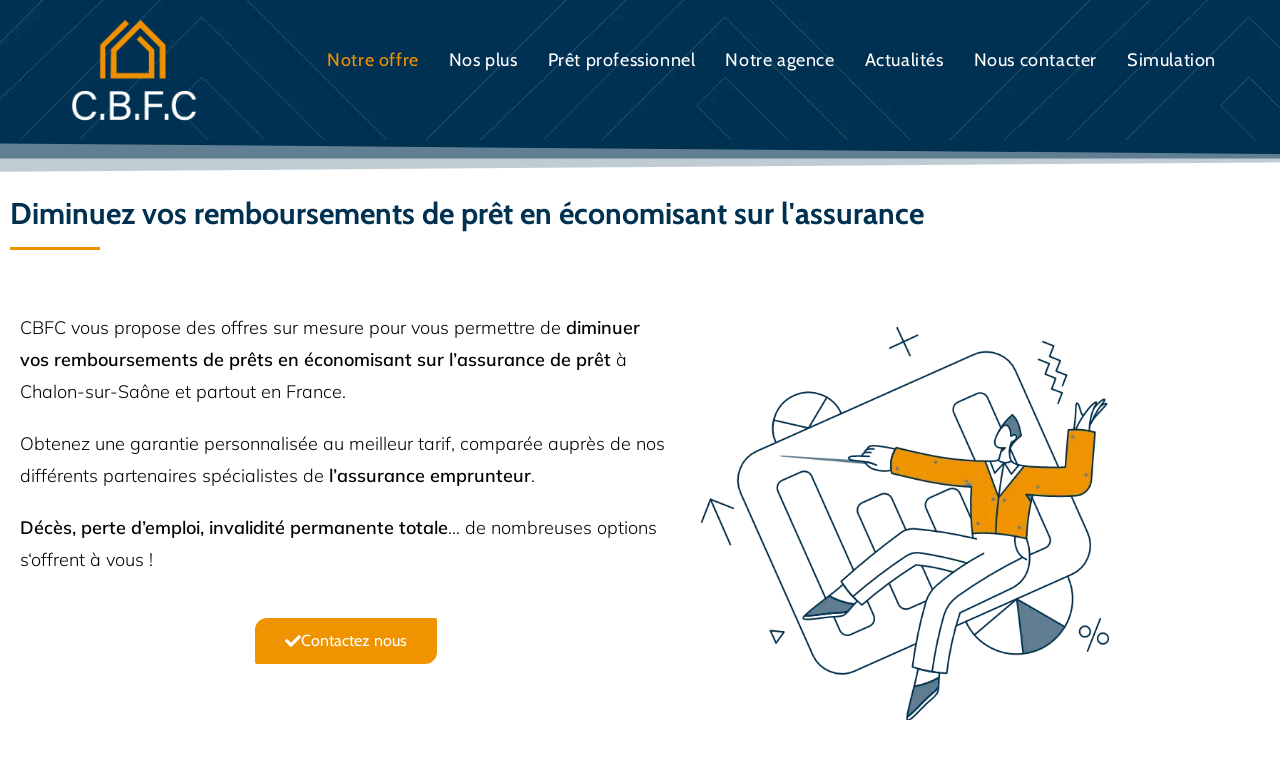

--- FILE ---
content_type: text/html; charset=UTF-8
request_url: https://www.cbfc.fr/notre-offre/
body_size: 16910
content:
<!DOCTYPE html>
<html class="html" lang="fr-FR">
<head>
<meta charset="UTF-8">
<link rel="profile" href="https://gmpg.org/xfn/11">
<title>Notre offre &#x2d; CBFC</title>
<meta name="viewport" content="width=device-width, initial-scale=1">
<meta name="robots" content="max-snippet:-1,max-image-preview:large,max-video-preview:-1"/>
<link rel="canonical" href="https://www.cbfc.fr/notre-offre/"/>
<meta name="description" content="CBFC vous propose des offres sur mesure pour vous permettre de diminuer vos remboursements de pr&ecirc;ts en &eacute;conomisant sur l&rsquo;assurance de pr&ecirc;t &agrave; Chalon&#x2d;sur&#x2d;Sa&ocirc;ne et&#8230;"/>
<meta property="og:type" content="website"/>
<meta property="og:locale" content="fr_FR"/>
<meta property="og:site_name" content="CBFC"/>
<meta property="og:title" content="Notre offre"/>
<meta property="og:description" content="CBFC vous propose des offres sur mesure pour vous permettre de diminuer vos remboursements de pr&ecirc;ts en &eacute;conomisant sur l&rsquo;assurance de pr&ecirc;t &agrave; Chalon&#x2d;sur&#x2d;Sa&ocirc;ne et partout en France."/>
<meta property="og:url" content="https://www.cbfc.fr/notre-offre/"/>
<meta property="og:image" content="https://www.cbfc.fr/wp-content/uploads/2022/11/cbfc-business2-600-600x600.png"/>
<meta name="twitter:card" content="summary_large_image"/>
<meta name="twitter:title" content="Notre offre"/>
<meta name="twitter:description" content="CBFC vous propose des offres sur mesure pour vous permettre de diminuer vos remboursements de pr&ecirc;ts en &eacute;conomisant sur l&rsquo;assurance de pr&ecirc;t &agrave; Chalon&#x2d;sur&#x2d;Sa&ocirc;ne et partout en France."/>
<meta name="twitter:image" content="https://www.cbfc.fr/wp-content/uploads/2022/11/cbfc-business2-600-600x600.png"/>
<script type="application/ld+json">{"@context":"https://schema.org","@graph":[{"@type":"WebSite","@id":"https://www.cbfc.fr/#/schema/WebSite","url":"https://www.cbfc.fr/","name":"CBFC","description":"La solution assurance de vos projets","inLanguage":"fr-FR","potentialAction":{"@type":"SearchAction","target":{"@type":"EntryPoint","urlTemplate":"https://www.cbfc.fr/search/{search_term_string}/"},"query-input":"required name=search_term_string"},"publisher":{"@type":"Organization","@id":"https://www.cbfc.fr/#/schema/Organization","name":"CBFC","url":"https://www.cbfc.fr/","logo":{"@type":"ImageObject","url":"https://www.cbfc.fr/wp-content/uploads/2022/10/logo-cbfc-blanc.png","contentUrl":"https://www.cbfc.fr/wp-content/uploads/2022/10/logo-cbfc-blanc.png","width":320,"height":320,"contentSize":"9345"}}},{"@type":"WebPage","@id":"https://www.cbfc.fr/notre-offre/","url":"https://www.cbfc.fr/notre-offre/","name":"Notre offre &#x2d; CBFC","description":"CBFC vous propose des offres sur mesure pour vous permettre de diminuer vos remboursements de pr&ecirc;ts en &eacute;conomisant sur l&rsquo;assurance de pr&ecirc;t &agrave; Chalon&#x2d;sur&#x2d;Sa&ocirc;ne et&#8230;","inLanguage":"fr-FR","isPartOf":{"@id":"https://www.cbfc.fr/#/schema/WebSite"},"breadcrumb":{"@type":"BreadcrumbList","@id":"https://www.cbfc.fr/#/schema/BreadcrumbList","itemListElement":[{"@type":"ListItem","position":1,"item":"https://www.cbfc.fr/","name":"CBFC"},{"@type":"ListItem","position":2,"name":"Notre offre"}]},"potentialAction":{"@type":"ReadAction","target":"https://www.cbfc.fr/notre-offre/"}}]}</script>
<link rel='dns-prefetch' href='//js-eu1.hs-scripts.com'/>
<link rel='dns-prefetch' href='//fonts.googleapis.com'/>
<link rel="alternate" title="oEmbed (JSON)" type="application/json+oembed" href="https://www.cbfc.fr/wp-json/oembed/1.0/embed?url=https%3A%2F%2Fwww.cbfc.fr%2Fnotre-offre%2F"/>
<link rel="alternate" title="oEmbed (XML)" type="text/xml+oembed" href="https://www.cbfc.fr/wp-json/oembed/1.0/embed?url=https%3A%2F%2Fwww.cbfc.fr%2Fnotre-offre%2F&#038;format=xml"/>
<style id='wp-img-auto-sizes-contain-inline-css'>img:is([sizes=auto i],[sizes^="auto," i]){contain-intrinsic-size:3000px 1500px}</style>
<style id='classic-theme-styles-inline-css'>.wp-block-button__link{color:#fff;background-color:#32373c;border-radius:9999px;box-shadow:none;text-decoration:none;padding:calc(.667em + 2px) calc(1.333em + 2px);font-size:1.125em}.wp-block-file__button{background:#32373c;color:#fff;text-decoration:none}</style>
<style id='global-styles-inline-css'>:root{--wp--preset--aspect-ratio--square:1;--wp--preset--aspect-ratio--4-3:4/3;--wp--preset--aspect-ratio--3-4:3/4;--wp--preset--aspect-ratio--3-2:3/2;--wp--preset--aspect-ratio--2-3:2/3;--wp--preset--aspect-ratio--16-9:16/9;--wp--preset--aspect-ratio--9-16:9/16;--wp--preset--color--black:#000000;--wp--preset--color--cyan-bluish-gray:#abb8c3;--wp--preset--color--white:#ffffff;--wp--preset--color--pale-pink:#f78da7;--wp--preset--color--vivid-red:#cf2e2e;--wp--preset--color--luminous-vivid-orange:#ff6900;--wp--preset--color--luminous-vivid-amber:#fcb900;--wp--preset--color--light-green-cyan:#7bdcb5;--wp--preset--color--vivid-green-cyan:#00d084;--wp--preset--color--pale-cyan-blue:#8ed1fc;--wp--preset--color--vivid-cyan-blue:#0693e3;--wp--preset--color--vivid-purple:#9b51e0;--wp--preset--gradient--vivid-cyan-blue-to-vivid-purple:linear-gradient(135deg,rgb(6,147,227) 0%,rgb(155,81,224) 100%);--wp--preset--gradient--light-green-cyan-to-vivid-green-cyan:linear-gradient(135deg,rgb(122,220,180) 0%,rgb(0,208,130) 100%);--wp--preset--gradient--luminous-vivid-amber-to-luminous-vivid-orange:linear-gradient(135deg,rgb(252,185,0) 0%,rgb(255,105,0) 100%);--wp--preset--gradient--luminous-vivid-orange-to-vivid-red:linear-gradient(135deg,rgb(255,105,0) 0%,rgb(207,46,46) 100%);--wp--preset--gradient--very-light-gray-to-cyan-bluish-gray:linear-gradient(135deg,rgb(238,238,238) 0%,rgb(169,184,195) 100%);--wp--preset--gradient--cool-to-warm-spectrum:linear-gradient(135deg,rgb(74,234,220) 0%,rgb(151,120,209) 20%,rgb(207,42,186) 40%,rgb(238,44,130) 60%,rgb(251,105,98) 80%,rgb(254,248,76) 100%);--wp--preset--gradient--blush-light-purple:linear-gradient(135deg,rgb(255,206,236) 0%,rgb(152,150,240) 100%);--wp--preset--gradient--blush-bordeaux:linear-gradient(135deg,rgb(254,205,165) 0%,rgb(254,45,45) 50%,rgb(107,0,62) 100%);--wp--preset--gradient--luminous-dusk:linear-gradient(135deg,rgb(255,203,112) 0%,rgb(199,81,192) 50%,rgb(65,88,208) 100%);--wp--preset--gradient--pale-ocean:linear-gradient(135deg,rgb(255,245,203) 0%,rgb(182,227,212) 50%,rgb(51,167,181) 100%);--wp--preset--gradient--electric-grass:linear-gradient(135deg,rgb(202,248,128) 0%,rgb(113,206,126) 100%);--wp--preset--gradient--midnight:linear-gradient(135deg,rgb(2,3,129) 0%,rgb(40,116,252) 100%);--wp--preset--font-size--small:13px;--wp--preset--font-size--medium:20px;--wp--preset--font-size--large:36px;--wp--preset--font-size--x-large:42px;--wp--preset--spacing--20:0.44rem;--wp--preset--spacing--30:0.67rem;--wp--preset--spacing--40:1rem;--wp--preset--spacing--50:1.5rem;--wp--preset--spacing--60:2.25rem;--wp--preset--spacing--70:3.38rem;--wp--preset--spacing--80:5.06rem;--wp--preset--shadow--natural:6px 6px 9px rgba(0, 0, 0, 0.2);--wp--preset--shadow--deep:12px 12px 50px rgba(0, 0, 0, 0.4);--wp--preset--shadow--sharp:6px 6px 0px rgba(0, 0, 0, 0.2);--wp--preset--shadow--outlined:6px 6px 0px -3px rgb(255, 255, 255), 6px 6px rgb(0, 0, 0);--wp--preset--shadow--crisp:6px 6px 0px rgb(0, 0, 0);}:where(.is-layout-flex){gap:0.5em;}:where(.is-layout-grid){gap:0.5em;}body .is-layout-flex{display:flex;}.is-layout-flex{flex-wrap:wrap;align-items:center;}.is-layout-flex > :is(*, div){margin:0;}body .is-layout-grid{display:grid;}.is-layout-grid > :is(*, div){margin:0;}:where(.wp-block-columns.is-layout-flex){gap:2em;}:where(.wp-block-columns.is-layout-grid){gap:2em;}:where(.wp-block-post-template.is-layout-flex){gap:1.25em;}:where(.wp-block-post-template.is-layout-grid){gap:1.25em;}.has-black-color{color:var(--wp--preset--color--black) !important;}.has-cyan-bluish-gray-color{color:var(--wp--preset--color--cyan-bluish-gray) !important;}.has-white-color{color:var(--wp--preset--color--white) !important;}.has-pale-pink-color{color:var(--wp--preset--color--pale-pink) !important;}.has-vivid-red-color{color:var(--wp--preset--color--vivid-red) !important;}.has-luminous-vivid-orange-color{color:var(--wp--preset--color--luminous-vivid-orange) !important;}.has-luminous-vivid-amber-color{color:var(--wp--preset--color--luminous-vivid-amber) !important;}.has-light-green-cyan-color{color:var(--wp--preset--color--light-green-cyan) !important;}.has-vivid-green-cyan-color{color:var(--wp--preset--color--vivid-green-cyan) !important;}.has-pale-cyan-blue-color{color:var(--wp--preset--color--pale-cyan-blue) !important;}.has-vivid-cyan-blue-color{color:var(--wp--preset--color--vivid-cyan-blue) !important;}.has-vivid-purple-color{color:var(--wp--preset--color--vivid-purple) !important;}.has-black-background-color{background-color:var(--wp--preset--color--black) !important;}.has-cyan-bluish-gray-background-color{background-color:var(--wp--preset--color--cyan-bluish-gray) !important;}.has-white-background-color{background-color:var(--wp--preset--color--white) !important;}.has-pale-pink-background-color{background-color:var(--wp--preset--color--pale-pink) !important;}.has-vivid-red-background-color{background-color:var(--wp--preset--color--vivid-red) !important;}.has-luminous-vivid-orange-background-color{background-color:var(--wp--preset--color--luminous-vivid-orange) !important;}.has-luminous-vivid-amber-background-color{background-color:var(--wp--preset--color--luminous-vivid-amber) !important;}.has-light-green-cyan-background-color{background-color:var(--wp--preset--color--light-green-cyan) !important;}.has-vivid-green-cyan-background-color{background-color:var(--wp--preset--color--vivid-green-cyan) !important;}.has-pale-cyan-blue-background-color{background-color:var(--wp--preset--color--pale-cyan-blue) !important;}.has-vivid-cyan-blue-background-color{background-color:var(--wp--preset--color--vivid-cyan-blue) !important;}.has-vivid-purple-background-color{background-color:var(--wp--preset--color--vivid-purple) !important;}.has-black-border-color{border-color:var(--wp--preset--color--black) !important;}.has-cyan-bluish-gray-border-color{border-color:var(--wp--preset--color--cyan-bluish-gray) !important;}.has-white-border-color{border-color:var(--wp--preset--color--white) !important;}.has-pale-pink-border-color{border-color:var(--wp--preset--color--pale-pink) !important;}.has-vivid-red-border-color{border-color:var(--wp--preset--color--vivid-red) !important;}.has-luminous-vivid-orange-border-color{border-color:var(--wp--preset--color--luminous-vivid-orange) !important;}.has-luminous-vivid-amber-border-color{border-color:var(--wp--preset--color--luminous-vivid-amber) !important;}.has-light-green-cyan-border-color{border-color:var(--wp--preset--color--light-green-cyan) !important;}.has-vivid-green-cyan-border-color{border-color:var(--wp--preset--color--vivid-green-cyan) !important;}.has-pale-cyan-blue-border-color{border-color:var(--wp--preset--color--pale-cyan-blue) !important;}.has-vivid-cyan-blue-border-color{border-color:var(--wp--preset--color--vivid-cyan-blue) !important;}.has-vivid-purple-border-color{border-color:var(--wp--preset--color--vivid-purple) !important;}.has-vivid-cyan-blue-to-vivid-purple-gradient-background{background:var(--wp--preset--gradient--vivid-cyan-blue-to-vivid-purple) !important;}.has-light-green-cyan-to-vivid-green-cyan-gradient-background{background:var(--wp--preset--gradient--light-green-cyan-to-vivid-green-cyan) !important;}.has-luminous-vivid-amber-to-luminous-vivid-orange-gradient-background{background:var(--wp--preset--gradient--luminous-vivid-amber-to-luminous-vivid-orange) !important;}.has-luminous-vivid-orange-to-vivid-red-gradient-background{background:var(--wp--preset--gradient--luminous-vivid-orange-to-vivid-red) !important;}.has-very-light-gray-to-cyan-bluish-gray-gradient-background{background:var(--wp--preset--gradient--very-light-gray-to-cyan-bluish-gray) !important;}.has-cool-to-warm-spectrum-gradient-background{background:var(--wp--preset--gradient--cool-to-warm-spectrum) !important;}.has-blush-light-purple-gradient-background{background:var(--wp--preset--gradient--blush-light-purple) !important;}.has-blush-bordeaux-gradient-background{background:var(--wp--preset--gradient--blush-bordeaux) !important;}.has-luminous-dusk-gradient-background{background:var(--wp--preset--gradient--luminous-dusk) !important;}.has-pale-ocean-gradient-background{background:var(--wp--preset--gradient--pale-ocean) !important;}.has-electric-grass-gradient-background{background:var(--wp--preset--gradient--electric-grass) !important;}.has-midnight-gradient-background{background:var(--wp--preset--gradient--midnight) !important;}.has-small-font-size{font-size:var(--wp--preset--font-size--small) !important;}.has-medium-font-size{font-size:var(--wp--preset--font-size--medium) !important;}.has-large-font-size{font-size:var(--wp--preset--font-size--large) !important;}.has-x-large-font-size{font-size:var(--wp--preset--font-size--x-large) !important;}:where(.wp-block-post-template.is-layout-flex){gap:1.25em;}:where(.wp-block-post-template.is-layout-grid){gap:1.25em;}:where(.wp-block-term-template.is-layout-flex){gap:1.25em;}:where(.wp-block-term-template.is-layout-grid){gap:1.25em;}:where(.wp-block-columns.is-layout-flex){gap:2em;}:where(.wp-block-columns.is-layout-grid){gap:2em;}:root :where(.wp-block-pullquote){font-size:1.5em;line-height:1.6;}</style>
<link rel="stylesheet" type="text/css" href="//www.cbfc.fr/wp-content/cache/wpfc-minified/6nlmg4mh/fc6sv.css" media="all"/>
<link rel='stylesheet' id='elementor-post-397-css' href='https://www.cbfc.fr/wp-content/uploads/elementor/css/post-397.css?ver=1767810766' media='all'/>
<link rel="stylesheet" type="text/css" href="//www.cbfc.fr/wp-content/cache/wpfc-minified/2qgqfpo4/fc6su.css" media="all"/>
<link rel='stylesheet' id='oceanwp-google-font-cabin-css' href='//fonts.googleapis.com/css?family=Cabin%3A100%2C200%2C300%2C400%2C500%2C600%2C700%2C800%2C900%2C100i%2C200i%2C300i%2C400i%2C500i%2C600i%2C700i%2C800i%2C900i&#038;subset=latin&#038;display=swap&#038;ver=6.9' media='all'/>
<link rel="stylesheet" type="text/css" href="//www.cbfc.fr/wp-content/cache/wpfc-minified/7nwx6dl6/fc6su.css" media="all"/>
<link rel='stylesheet' id='elementor-post-6-css' href='https://www.cbfc.fr/wp-content/uploads/elementor/css/post-6.css?ver=1767810766' media='all'/>
<link rel="stylesheet" type="text/css" href="//www.cbfc.fr/wp-content/cache/wpfc-minified/1s4q8k8t/fnsxl.css" media="all"/>
<link rel='stylesheet' id='elementor-post-33-css' href='https://www.cbfc.fr/wp-content/uploads/elementor/css/post-33.css?ver=1767848214' media='all'/>
<link rel="stylesheet" type="text/css" href="//www.cbfc.fr/wp-content/cache/wpfc-minified/kztk3bya/fc6su.css" media="all"/>
<link rel="https://api.w.org/" href="https://www.cbfc.fr/wp-json/"/><link rel="alternate" title="JSON" type="application/json" href="https://www.cbfc.fr/wp-json/wp/v2/pages/33"/><link rel="EditURI" type="application/rsd+xml" title="RSD" href="https://www.cbfc.fr/xmlrpc.php?rsd"/>
<meta name="generator" content="Elementor 3.34.1; features: additional_custom_breakpoints; settings: css_print_method-external, google_font-enabled, font_display-auto">
<style>.e-con.e-parent:nth-of-type(n+4):not(.e-lazyloaded):not(.e-no-lazyload),
.e-con.e-parent:nth-of-type(n+4):not(.e-lazyloaded):not(.e-no-lazyload) *{background-image:none !important;}
@media screen and (max-height: 1024px) {
.e-con.e-parent:nth-of-type(n+3):not(.e-lazyloaded):not(.e-no-lazyload),
.e-con.e-parent:nth-of-type(n+3):not(.e-lazyloaded):not(.e-no-lazyload) *{background-image:none !important;}
}
@media screen and (max-height: 640px) {
.e-con.e-parent:nth-of-type(n+2):not(.e-lazyloaded):not(.e-no-lazyload),
.e-con.e-parent:nth-of-type(n+2):not(.e-lazyloaded):not(.e-no-lazyload) *{background-image:none !important;}
}</style>
<link rel="icon" href="https://www.cbfc.fr/wp-content/uploads/2022/10/cropped-logo-cbfc-blanc-hd-32x32.png" sizes="32x32"/>
<link rel="icon" href="https://www.cbfc.fr/wp-content/uploads/2022/10/cropped-logo-cbfc-blanc-hd-192x192.png" sizes="192x192"/>
<link rel="apple-touch-icon" href="https://www.cbfc.fr/wp-content/uploads/2022/10/cropped-logo-cbfc-blanc-hd-180x180.png"/>
<meta name="msapplication-TileImage" content="https://www.cbfc.fr/wp-content/uploads/2022/10/cropped-logo-cbfc-blanc-hd-270x270.png"/>
<style id="wp-custom-css">a:focus,a:active{outline:0 !important}</style>
<style>.background-image-page-header-overlay{background-color:#ffffff}
a:hover,a.light:hover,.theme-heading .text::before,.theme-heading .text::after,#top-bar-content >a:hover,#top-bar-social li.oceanwp-email a:hover,#site-navigation-wrap .dropdown-menu >li >a:hover,#site-header.medium-header #medium-searchform button:hover,.oceanwp-mobile-menu-icon a:hover,.blog-entry.post .blog-entry-header .entry-title a:hover,.blog-entry.post .blog-entry-readmore a:hover,.blog-entry.thumbnail-entry .blog-entry-category a,ul.meta li a:hover,.dropcap,.single nav.post-navigation .nav-links .title,body .related-post-title a:hover,body #wp-calendar caption,body .contact-info-widget.default i,body .contact-info-widget.big-icons i,body .custom-links-widget .oceanwp-custom-links li a:hover,body .custom-links-widget .oceanwp-custom-links li a:hover:before,body .posts-thumbnails-widget li a:hover,body .social-widget li.oceanwp-email a:hover,.comment-author .comment-meta .comment-reply-link,#respond #cancel-comment-reply-link:hover,#footer-widgets .footer-box a:hover,#footer-bottom a:hover,#footer-bottom #footer-bottom-menu a:hover,.sidr a:hover,.sidr-class-dropdown-toggle:hover,.sidr-class-menu-item-has-children.active >a,.sidr-class-menu-item-has-children.active >a >.sidr-class-dropdown-toggle,input[type=checkbox]:checked:before{color:#003151}.single nav.post-navigation .nav-links .title .owp-icon use,.blog-entry.post .blog-entry-readmore a:hover .owp-icon use,body .contact-info-widget.default .owp-icon use,body .contact-info-widget.big-icons .owp-icon use{stroke:#003151}input[type="button"],input[type="reset"],input[type="submit"],button[type="submit"],.button,#site-navigation-wrap .dropdown-menu >li.btn >a >span,.thumbnail:hover i,.thumbnail:hover .link-post-svg-icon,.post-quote-content,.omw-modal .omw-close-modal,body .contact-info-widget.big-icons li:hover i,body .contact-info-widget.big-icons li:hover .owp-icon,body div.wpforms-container-full .wpforms-form input[type=submit],body div.wpforms-container-full .wpforms-form button[type=submit],body div.wpforms-container-full .wpforms-form .wpforms-page-button,.woocommerce-cart .wp-element-button,.woocommerce-checkout .wp-element-button,.wp-block-button__link{background-color:#003151}.widget-title{border-color:#003151}blockquote{border-color:#003151}.wp-block-quote{border-color:#003151}#searchform-dropdown{border-color:#003151}.dropdown-menu .sub-menu{border-color:#003151}.blog-entry.large-entry .blog-entry-readmore a:hover{border-color:#003151}.oceanwp-newsletter-form-wrap input[type="email"]:focus{border-color:#003151}.social-widget li.oceanwp-email a:hover{border-color:#003151}#respond #cancel-comment-reply-link:hover{border-color:#003151}body .contact-info-widget.big-icons li:hover i{border-color:#003151}body .contact-info-widget.big-icons li:hover .owp-icon{border-color:#003151}#footer-widgets .oceanwp-newsletter-form-wrap input[type="email"]:focus{border-color:#003151}input[type="button"]:hover,input[type="reset"]:hover,input[type="submit"]:hover,button[type="submit"]:hover,input[type="button"]:focus,input[type="reset"]:focus,input[type="submit"]:focus,button[type="submit"]:focus,.button:hover,.button:focus,#site-navigation-wrap .dropdown-menu >li.btn >a:hover >span,.post-quote-author,.omw-modal .omw-close-modal:hover,body div.wpforms-container-full .wpforms-form input[type=submit]:hover,body div.wpforms-container-full .wpforms-form button[type=submit]:hover,body div.wpforms-container-full .wpforms-form .wpforms-page-button:hover,.woocommerce-cart .wp-element-button:hover,.woocommerce-checkout .wp-element-button:hover,.wp-block-button__link:hover{background-color:#ef9300}a{color:#00395c}a .owp-icon use{stroke:#00395c}a:hover{color:#ef9300}a:hover .owp-icon use{stroke:#ef9300}body .theme-button,body input[type="submit"],body button[type="submit"],body button,body .button,body div.wpforms-container-full .wpforms-form input[type=submit],body div.wpforms-container-full .wpforms-form button[type=submit],body div.wpforms-container-full .wpforms-form .wpforms-page-button,.woocommerce-cart .wp-element-button,.woocommerce-checkout .wp-element-button,.wp-block-button__link{border-color:#ffffff}body .theme-button:hover,body input[type="submit"]:hover,body button[type="submit"]:hover,body button:hover,body .button:hover,body div.wpforms-container-full .wpforms-form input[type=submit]:hover,body div.wpforms-container-full .wpforms-form input[type=submit]:active,body div.wpforms-container-full .wpforms-form button[type=submit]:hover,body div.wpforms-container-full .wpforms-form button[type=submit]:active,body div.wpforms-container-full .wpforms-form .wpforms-page-button:hover,body div.wpforms-container-full .wpforms-form .wpforms-page-button:active,.woocommerce-cart .wp-element-button:hover,.woocommerce-checkout .wp-element-button:hover,.wp-block-button__link:hover{border-color:#ffffff}
.theme-button,input[type="submit"],button[type="submit"],button,.button,body div.wpforms-container-full .wpforms-form input[type=submit],body div.wpforms-container-full .wpforms-form button[type=submit],body div.wpforms-container-full .wpforms-form .wpforms-page-button{border-style:solid}.theme-button,input[type="submit"],button[type="submit"],button,.button,body div.wpforms-container-full .wpforms-form input[type=submit],body div.wpforms-container-full .wpforms-form button[type=submit],body div.wpforms-container-full .wpforms-form .wpforms-page-button{border-width:1px}form input[type="text"],form input[type="password"],form input[type="email"],form input[type="url"],form input[type="date"],form input[type="month"],form input[type="time"],form input[type="datetime"],form input[type="datetime-local"],form input[type="week"],form input[type="number"],form input[type="search"],form input[type="tel"],form input[type="color"],form select,form textarea,.woocommerce .woocommerce-checkout .select2-container--default .select2-selection--single{border-style:solid}body div.wpforms-container-full .wpforms-form input[type=date],body div.wpforms-container-full .wpforms-form input[type=datetime],body div.wpforms-container-full .wpforms-form input[type=datetime-local],body div.wpforms-container-full .wpforms-form input[type=email],body div.wpforms-container-full .wpforms-form input[type=month],body div.wpforms-container-full .wpforms-form input[type=number],body div.wpforms-container-full .wpforms-form input[type=password],body div.wpforms-container-full .wpforms-form input[type=range],body div.wpforms-container-full .wpforms-form input[type=search],body div.wpforms-container-full .wpforms-form input[type=tel],body div.wpforms-container-full .wpforms-form input[type=text],body div.wpforms-container-full .wpforms-form input[type=time],body div.wpforms-container-full .wpforms-form input[type=url],body div.wpforms-container-full .wpforms-form input[type=week],body div.wpforms-container-full .wpforms-form select,body div.wpforms-container-full .wpforms-form textarea{border-style:solid}form input[type="text"],form input[type="password"],form input[type="email"],form input[type="url"],form input[type="date"],form input[type="month"],form input[type="time"],form input[type="datetime"],form input[type="datetime-local"],form input[type="week"],form input[type="number"],form input[type="search"],form input[type="tel"],form input[type="color"],form select,form textarea{border-radius:3px}body div.wpforms-container-full .wpforms-form input[type=date],body div.wpforms-container-full .wpforms-form input[type=datetime],body div.wpforms-container-full .wpforms-form input[type=datetime-local],body div.wpforms-container-full .wpforms-form input[type=email],body div.wpforms-container-full .wpforms-form input[type=month],body div.wpforms-container-full .wpforms-form input[type=number],body div.wpforms-container-full .wpforms-form input[type=password],body div.wpforms-container-full .wpforms-form input[type=range],body div.wpforms-container-full .wpforms-form input[type=search],body div.wpforms-container-full .wpforms-form input[type=tel],body div.wpforms-container-full .wpforms-form input[type=text],body div.wpforms-container-full .wpforms-form input[type=time],body div.wpforms-container-full .wpforms-form input[type=url],body div.wpforms-container-full .wpforms-form input[type=week],body div.wpforms-container-full .wpforms-form select,body div.wpforms-container-full .wpforms-form textarea{border-radius:3px}#main #content-wrap,.separate-layout #main #content-wrap{padding-top:0;padding-bottom:0}.page-numbers a,.page-numbers span:not(.elementor-screen-only),.page-links span{font-size:20px}@media(max-width:768px){.page-numbers a,.page-numbers span:not(.elementor-screen-only),.page-links span{font-size:px}}@media(max-width:480px){.page-numbers a,.page-numbers span:not(.elementor-screen-only),.page-links span{font-size:px}}#scroll-top{bottom:80px}#scroll-top{width:44px;height:44px;line-height:44px}#scroll-top{font-size:24px}#scroll-top .owp-icon{width:24px;height:24px}#scroll-top{background-color:#688194}#scroll-top:hover{background-color:rgba(104,129,148,0.84)}#scroll-top:hover{color:#ef9300}#scroll-top:hover .owp-icon use{stroke:#ffffff}
#site-logo #site-logo-inner,.oceanwp-social-menu .social-menu-inner,#site-header.full_screen-header .menu-bar-inner,.after-header-content .after-header-content-inner{height:120px}#site-navigation-wrap .dropdown-menu >li >a,#site-navigation-wrap .dropdown-menu >li >span.opl-logout-link,.oceanwp-mobile-menu-icon a,.mobile-menu-close,.after-header-content-inner >a{line-height:120px}#site-header.has-header-media .overlay-header-media{background-color:rgba(0,0,0,0)}#site-header #site-logo #site-logo-inner a img,#site-header.center-header #site-navigation-wrap .middle-site-logo a img{max-height:140px}.effect-one #site-navigation-wrap .dropdown-menu >li >a.menu-link >span:after,.effect-three #site-navigation-wrap .dropdown-menu >li >a.menu-link >span:after,.effect-five #site-navigation-wrap .dropdown-menu >li >a.menu-link >span:before,.effect-five #site-navigation-wrap .dropdown-menu >li >a.menu-link >span:after,.effect-nine #site-navigation-wrap .dropdown-menu >li >a.menu-link >span:before,.effect-nine #site-navigation-wrap .dropdown-menu >li >a.menu-link >span:after{background-color:#ef9300}.effect-four #site-navigation-wrap .dropdown-menu >li >a.menu-link >span:before,.effect-four #site-navigation-wrap .dropdown-menu >li >a.menu-link >span:after,.effect-seven #site-navigation-wrap .dropdown-menu >li >a.menu-link:hover >span:after,.effect-seven #site-navigation-wrap .dropdown-menu >li.sfHover >a.menu-link >span:after{color:#ef9300}.effect-seven #site-navigation-wrap .dropdown-menu >li >a.menu-link:hover >span:after,.effect-seven #site-navigation-wrap .dropdown-menu >li.sfHover >a.menu-link >span:after{text-shadow:10px 0 #ef9300,-10px 0 #ef9300}#site-navigation-wrap .dropdown-menu >li >a,.oceanwp-mobile-menu-icon a,#searchform-header-replace-close{color:#ffffff}#site-navigation-wrap .dropdown-menu >li >a .owp-icon use,.oceanwp-mobile-menu-icon a .owp-icon use,#searchform-header-replace-close .owp-icon use{stroke:#ffffff}#site-navigation-wrap .dropdown-menu >li >a:hover,.oceanwp-mobile-menu-icon a:hover,#searchform-header-replace-close:hover{color:#ef9300}#site-navigation-wrap .dropdown-menu >li >a:hover .owp-icon use,.oceanwp-mobile-menu-icon a:hover .owp-icon use,#searchform-header-replace-close:hover .owp-icon use{stroke:#ef9300}#site-navigation-wrap .dropdown-menu >.current-menu-item >a,#site-navigation-wrap .dropdown-menu >.current-menu-ancestor >a,#site-navigation-wrap .dropdown-menu >.current-menu-item >a:hover,#site-navigation-wrap .dropdown-menu >.current-menu-ancestor >a:hover{color:#ef9300}
#site-header{background-image:url(https://www.cbfc.fr/wp-content/uploads/2022/10/fond-haut-3.png);background-position:top left;background-repeat:no-repeat;background-size:cover}
#top-bar{padding:5px 0 5px 0}
.ocean-single-post-header ul.meta-item li a:hover{color:#333333}
#footer-widgets{padding:0}#footer-widgets{background-color:#003151}
#footer-bottom{padding:5px 0 5px 0}#footer-bottom{background-color:#ef9300}#footer-bottom a:hover,#footer-bottom #footer-bottom-menu a:hover{color:#02081c}
.is-sticky #site-header.shrink-header #site-logo #site-logo-inner,.is-sticky #site-header.shrink-header .oceanwp-social-menu .social-menu-inner,.is-sticky #site-header.shrink-header.full_screen-header .menu-bar-inner,.after-header-content .after-header-content-inner{height:65px}.is-sticky #site-header.shrink-header #site-navigation-wrap .dropdown-menu >li >a,.is-sticky #site-header.shrink-header .oceanwp-mobile-menu-icon a,.after-header-content .after-header-content-inner >a,.after-header-content .after-header-content-inner >div >a,#site-navigation-wrap .dropdown-menu >li >span.opl-logout-link{line-height:65px}.is-sticky #site-header,.ocean-sticky-top-bar-holder.is-sticky #top-bar-wrap,.is-sticky .header-top{opacity:1}
.ocean-preloader--active .preloader-after-content{color:#333333}.ocean-preloader--active #ocean-preloader{background-color:#ffffff}.ocean-preloader--active .preloader-inner{width:178px}.ocean-preloader--active .preloader-dual-ring:after{border-top-color:#dd9933}.ocean-preloader--active .preloader-dual-ring:after{border-bottom-color:#dd9933}
body{font-family:Cabin;font-size:16px;line-height:1.8}h1,h2,h3,h4,h5,h6,.theme-heading,.widget-title,.oceanwp-widget-recent-posts-title,.comment-reply-title,.entry-title,.sidebar-box .widget-title{line-height:1.4}h1{font-size:23px;line-height:1.4}h2{font-size:20px;line-height:1.4}h3{font-size:18px;line-height:1.4}h4{font-size:17px;line-height:1.4}h5{font-size:14px;line-height:1.4}h6{font-size:15px;line-height:1.4}.page-header .page-header-title,.page-header.background-image-page-header .page-header-title{font-size:32px;line-height:1.4}.page-header .page-subheading{font-size:15px;line-height:1.8}.site-breadcrumbs,.site-breadcrumbs a{font-size:13px;line-height:1.4}#top-bar-content,#top-bar-social-alt{font-size:16px;line-height:1.8;font-weight:700;text-transform:uppercase}#site-logo a.site-logo-text{font-size:24px;line-height:1.8}#site-navigation-wrap .dropdown-menu >li >a,#site-header.full_screen-header .fs-dropdown-menu >li >a,#site-header.top-header #site-navigation-wrap .dropdown-menu >li >a,#site-header.center-header #site-navigation-wrap .dropdown-menu >li >a,#site-header.medium-header #site-navigation-wrap .dropdown-menu >li >a,.oceanwp-mobile-menu-icon a{font-size:18px}.dropdown-menu ul li a.menu-link,#site-header.full_screen-header .fs-dropdown-menu ul.sub-menu li a{font-size:12px;line-height:1.2;letter-spacing:.6px}.sidr-class-dropdown-menu li a,a.sidr-class-toggle-sidr-close,#mobile-dropdown ul li a,body #mobile-fullscreen ul li a{font-size:15px;line-height:1.8}.blog-entry.post .blog-entry-header .entry-title a{font-size:24px;line-height:1.4}.ocean-single-post-header .single-post-title{font-size:34px;line-height:1.4;letter-spacing:.6px}.ocean-single-post-header ul.meta-item li,.ocean-single-post-header ul.meta-item li a{font-size:13px;line-height:1.4;letter-spacing:.6px}.ocean-single-post-header .post-author-name,.ocean-single-post-header .post-author-name a{font-size:14px;line-height:1.4;letter-spacing:.6px}.ocean-single-post-header .post-author-description{font-size:12px;line-height:1.4;letter-spacing:.6px}.single-post .entry-title{line-height:1.4;letter-spacing:.6px}.single-post ul.meta li,.single-post ul.meta li a{font-size:14px;line-height:1.4;letter-spacing:.6px}.sidebar-box .widget-title,.sidebar-box.widget_block .wp-block-heading{font-size:13px;line-height:1;letter-spacing:1px}#footer-widgets .footer-box .widget-title{font-size:13px;line-height:1;letter-spacing:1px}#footer-bottom #copyright{font-size:12px;line-height:1}#footer-bottom #footer-bottom-menu{font-size:12px;line-height:1}.woocommerce-store-notice.demo_store{line-height:2;letter-spacing:1.5px}.demo_store .woocommerce-store-notice__dismiss-link{line-height:2;letter-spacing:1.5px}.woocommerce ul.products li.product li.title h2,.woocommerce ul.products li.product li.title a{font-size:14px;line-height:1.5}.woocommerce ul.products li.product li.category,.woocommerce ul.products li.product li.category a{font-size:12px;line-height:1}.woocommerce ul.products li.product .price{font-size:18px;line-height:1}.woocommerce ul.products li.product .button,.woocommerce ul.products li.product .product-inner .added_to_cart{font-size:12px;line-height:1.5;letter-spacing:1px}.woocommerce ul.products li.owp-woo-cond-notice span,.woocommerce ul.products li.owp-woo-cond-notice a{font-size:16px;line-height:1;letter-spacing:1px;font-weight:600;text-transform:capitalize}.woocommerce div.product .product_title{font-size:24px;line-height:1.4;letter-spacing:.6px}.woocommerce div.product p.price{font-size:36px;line-height:1}.woocommerce .owp-btn-normal .summary form button.button,.woocommerce .owp-btn-big .summary form button.button,.woocommerce .owp-btn-very-big .summary form button.button{font-size:12px;line-height:1.5;letter-spacing:1px;text-transform:uppercase}.woocommerce div.owp-woo-single-cond-notice span,.woocommerce div.owp-woo-single-cond-notice a{font-size:18px;line-height:2;letter-spacing:1.5px;font-weight:600;text-transform:capitalize}.ocean-preloader--active .preloader-after-content{font-size:20px;line-height:1.8;letter-spacing:.6px}</style>		<div id="ocean-preloader">
<div class="preloader-content">
<div class="preloader-inner">
<div class="preloader-icon">
<div class="preloader-dual-ring"></div></div></div></div></div></head>
<body class="wp-singular page-template-default page page-id-33 wp-custom-logo wp-embed-responsive wp-theme-oceanwp wp-child-theme-cbfc ocean-preloader--active oceanwp-theme dropdown-mobile no-header-border default-breakpoint content-full-screen page-with-background-title page-header-disabled elementor-default elementor-kit-6 elementor-page elementor-page-33" itemscope="itemscope" itemtype="https://schema.org/WebPage">
<div id="outer-wrap" class="site clr">
<a class="skip-link screen-reader-text" href="#main">Skip to content</a>
<div id="wrap" class="clr">
<header id="site-header" class="minimal-header has-header-media effect-one clr fixed-scroll shrink-header" data-height="65" itemscope="itemscope" itemtype="https://schema.org/WPHeader" role="banner">
<div id="site-header-inner" class="clr container">
<div id="site-logo" class="clr" itemscope itemtype="https://schema.org/Brand">
<div id="site-logo-inner" class="clr"> <a href="https://www.cbfc.fr/" class="custom-logo-link" rel="home"><img fetchpriority="high" width="320" height="320" src="https://www.cbfc.fr/wp-content/uploads/2022/10/logo-cbfc-blanc.png" class="custom-logo" alt="CBFC" decoding="async" srcset="https://www.cbfc.fr/wp-content/uploads/2022/10/logo-cbfc-blanc.png 1x, https://www.cbfc.fr/wp-content/uploads/2022/10/logo-cbfc-blanc-hd.png 2x" sizes="(max-width: 320px) 100vw, 320px"/></a></div></div><div id="site-navigation-wrap" class="clr"> <nav id="site-navigation" class="navigation main-navigation clr" itemscope="itemscope" itemtype="https://schema.org/SiteNavigationElement" role="navigation"> <ul id="menu-menu-principal" class="main-menu dropdown-menu sf-menu"><li id="menu-item-47" class="menu-item menu-item-type-post_type menu-item-object-page current-menu-item page_item page-item-33 current_page_item menu-item-47"><a href="https://www.cbfc.fr/notre-offre/" class="menu-link"><span class="text-wrap">Notre offre</span></a></li><li id="menu-item-46" class="menu-item menu-item-type-post_type menu-item-object-page menu-item-46"><a href="https://www.cbfc.fr/nos-plus/" class="menu-link"><span class="text-wrap">Nos plus</span></a></li><li id="menu-item-45" class="menu-item menu-item-type-post_type menu-item-object-page menu-item-45"><a href="https://www.cbfc.fr/pret-professionnel/" class="menu-link"><span class="text-wrap">Prêt professionnel</span></a></li><li id="menu-item-44" class="menu-item menu-item-type-post_type menu-item-object-page menu-item-44"><a href="https://www.cbfc.fr/notre-agence/" class="menu-link"><span class="text-wrap">Notre agence</span></a></li><li id="menu-item-700" class="menu-item menu-item-type-custom menu-item-object-custom menu-item-700"><a href="https://www.cbfc.fr/actualites/" class="menu-link"><span class="text-wrap">Actualités</span></a></li><li id="menu-item-43" class="menu-item menu-item-type-post_type menu-item-object-page menu-item-43"><a href="https://www.cbfc.fr/nous-contacter/" class="menu-link"><span class="text-wrap">Nous contacter</span></a></li><li id="menu-item-613" class="menu-item menu-item-type-custom menu-item-object-custom menu-item-613"><a href="https://www.simulation-assurance-de-prets.fr/devis?t=JDFP6T7-D56MCZH-H8TMNJZ-EWA1JN3" class="menu-link"><span class="text-wrap">Simulation</span></a></li></ul> </nav></div><div class="oceanwp-mobile-menu-icon clr mobile-right"> <a href="https://www.cbfc.fr/#mobile-menu-toggle" class="mobile-menu" aria-label="Menu mobile"> <i class="fa fa-bars" aria-hidden="true"></i> <span class="oceanwp-text">Menu</span> <span class="oceanwp-close-text">Fermer</span> </a></div></div><div id="mobile-dropdown" class="clr">
<nav class="clr" itemscope="itemscope" itemtype="https://schema.org/SiteNavigationElement">
<ul id="menu-menu-principal-1" class="menu"><li class="menu-item menu-item-type-post_type menu-item-object-page current-menu-item page_item page-item-33 current_page_item menu-item-47"><a href="https://www.cbfc.fr/notre-offre/" aria-current="page">Notre offre</a></li>
<li class="menu-item menu-item-type-post_type menu-item-object-page menu-item-46"><a href="https://www.cbfc.fr/nos-plus/">Nos plus</a></li>
<li class="menu-item menu-item-type-post_type menu-item-object-page menu-item-45"><a href="https://www.cbfc.fr/pret-professionnel/">Prêt professionnel</a></li>
<li class="menu-item menu-item-type-post_type menu-item-object-page menu-item-44"><a href="https://www.cbfc.fr/notre-agence/">Notre agence</a></li>
<li class="menu-item menu-item-type-custom menu-item-object-custom menu-item-700"><a href="https://www.cbfc.fr/actualites/">Actualités</a></li>
<li class="menu-item menu-item-type-post_type menu-item-object-page menu-item-43"><a href="https://www.cbfc.fr/nous-contacter/">Nous contacter</a></li>
<li class="menu-item menu-item-type-custom menu-item-object-custom menu-item-613"><a href="https://www.simulation-assurance-de-prets.fr/devis?t=JDFP6T7-D56MCZH-H8TMNJZ-EWA1JN3">Simulation</a></li>
</ul>
<div id="mobile-menu-search" class="clr"> <form aria-label="Rechercher sur ce site" method="get" action="https://www.cbfc.fr/" class="mobile-searchform"> <input aria-label="Insérer une requête de recherche" value="" class="field" id="ocean-mobile-search-1" type="search" name="s" autocomplete="off" placeholder="Rechercher" /> <button aria-label="Envoyer la recherche" type="submit" class="searchform-submit"> <i class="icon-magnifier" aria-hidden="true" role="img"></i> </button> </form></div></nav></div><div class="overlay-header-media"></div></header>
<main id="main" class="site-main clr"  role="main">
<div id="content-wrap" class="container clr">
<div id="primary" class="content-area clr">
<div id="content" class="site-content clr">
<article class="single-page-article clr">
<div class="entry clr" itemprop="text">
<div data-elementor-type="wp-page" data-elementor-id="33" class="elementor elementor-33" data-elementor-post-type="page">
<section class="elementor-section elementor-top-section elementor-element elementor-element-554d13a elementor-section-height-min-height elementor-section-content-bottom elementor-section-boxed elementor-section-height-default elementor-section-items-middle" data-id="554d13a" data-element_type="section" data-settings="{&quot;shape_divider_top&quot;:&quot;opacity-tilt&quot;}">
<div class="elementor-shape elementor-shape-top" aria-hidden="true" data-negative="false"> <svg xmlns="http://www.w3.org/2000/svg" viewBox="0 0 2600 131.1" preserveAspectRatio="none"> <path class="elementor-shape-fill" d="M0 0L2600 0 2600 69.1 0 0z"/> <path class="elementor-shape-fill" style="opacity:0.5" d="M0 0L2600 0 2600 69.1 0 69.1z"/> <path class="elementor-shape-fill" style="opacity:0.25" d="M2600 0L0 0 0 130.1 2600 69.1z"/> </svg></div><div class="elementor-container elementor-column-gap-default">
<div class="elementor-column elementor-col-100 elementor-top-column elementor-element elementor-element-fc4ce3e elementor-invisible" data-id="fc4ce3e" data-element_type="column" data-settings="{&quot;animation&quot;:&quot;fadeInDown&quot;}">
<div class="elementor-widget-wrap elementor-element-populated">
<div class="elementor-element elementor-element-e0fa9b2 elementor-widget elementor-widget-heading" data-id="e0fa9b2" data-element_type="widget" data-widget_type="heading.default">
<div class="elementor-widget-container"> <h2 class="elementor-heading-title elementor-size-default">Diminuez vos remboursements de prêt en économisant sur l'assurance </h2></div></div><div class="elementor-element elementor-element-ee3e6b1 elementor-widget-divider--view-line elementor-widget elementor-widget-divider" data-id="ee3e6b1" data-element_type="widget" data-widget_type="divider.default">
<div class="elementor-widget-container">
<div class="elementor-divider"> <span class="elementor-divider-separator"> </span></div></div></div></div></div></div></section>
<section class="elementor-section elementor-top-section elementor-element elementor-element-ea7d759 elementor-section-boxed elementor-section-height-default elementor-section-height-default elementor-invisible" data-id="ea7d759" data-element_type="section" data-settings="{&quot;animation&quot;:&quot;fadeIn&quot;,&quot;animation_delay&quot;:500}">
<div class="elementor-container elementor-column-gap-default">
<div class="elementor-column elementor-col-100 elementor-top-column elementor-element elementor-element-d6600e3" data-id="d6600e3" data-element_type="column">
<div class="elementor-widget-wrap elementor-element-populated">
<section class="elementor-section elementor-inner-section elementor-element elementor-element-78fabbe elementor-reverse-tablet elementor-section-boxed elementor-section-height-default elementor-section-height-default" data-id="78fabbe" data-element_type="section">
<div class="elementor-container elementor-column-gap-default">
<div class="elementor-column elementor-col-50 elementor-inner-column elementor-element elementor-element-9027593" data-id="9027593" data-element_type="column">
<div class="elementor-widget-wrap elementor-element-populated">
<div class="elementor-element elementor-element-1d86f8b elementor-widget elementor-widget-text-editor" data-id="1d86f8b" data-element_type="widget" data-widget_type="text-editor.default">
<div class="elementor-widget-container"> <p>CBFC vous propose des offres sur mesure pour vous permettre de<strong> diminuer vos remboursements de prêts en économisant sur l&rsquo;assurance de prêt</strong> à Chalon-sur-Saône et partout en France.</p><p>Obtenez une garantie personnalisée au meilleur tarif, comparée auprès de nos différents partenaires spécialistes de <strong>l&rsquo;assurance emprunteur</strong>.</p><p><strong>Décès, perte d’emploi, invalidité permanente totale</strong>… de nombreuses options s‘offrent à vous !</p></div></div><div class="elementor-element elementor-element-28c0379 elementor-align-center elementor-widget elementor-widget-button" data-id="28c0379" data-element_type="widget" data-widget_type="button.default">
<div class="elementor-widget-container">
<div class="elementor-button-wrapper"> <a class="elementor-button elementor-button-link elementor-size-md" href="https://www.cbfc.fr/nous-contacter/"> <span class="elementor-button-content-wrapper"> <span class="elementor-button-icon"> <i aria-hidden="true" class="fas fa-check"></i> </span> <span class="elementor-button-text">Contactez nous</span> </span> </a></div></div></div><div class="elementor-element elementor-element-dcc2fb7 elementor-widget elementor-widget-spacer" data-id="dcc2fb7" data-element_type="widget" data-widget_type="spacer.default">
<div class="elementor-widget-container">
<div class="elementor-spacer">
<div class="elementor-spacer-inner"></div></div></div></div></div></div><div class="elementor-column elementor-col-50 elementor-inner-column elementor-element elementor-element-70dfda3" data-id="70dfda3" data-element_type="column">
<div class="elementor-widget-wrap elementor-element-populated">
<div class="elementor-element elementor-element-1d7f141 elementor-widget elementor-widget-image" data-id="1d7f141" data-element_type="widget" data-widget_type="image.default">
<div class="elementor-widget-container"> <img decoding="async" width="600" height="600" src="https://www.cbfc.fr/wp-content/uploads/2022/11/cbfc-business2-600-600x600.png" class="attachment-ocean-thumb-m size-ocean-thumb-m wp-image-314" alt="" srcset="https://www.cbfc.fr/wp-content/uploads/2022/11/cbfc-business2-600.png 600w, https://www.cbfc.fr/wp-content/uploads/2022/11/cbfc-business2-600-300x300.png 300w, https://www.cbfc.fr/wp-content/uploads/2022/11/cbfc-business2-600-150x150.png 150w" sizes="(max-width: 600px) 100vw, 600px"/></div></div></div></div></div></section></div></div></div></section>
<section class="elementor-section elementor-top-section elementor-element elementor-element-6fbec57 elementor-section-boxed elementor-section-height-default elementor-section-height-default" data-id="6fbec57" data-element_type="section">
<div class="elementor-container elementor-column-gap-default">
<div class="elementor-column elementor-col-100 elementor-top-column elementor-element elementor-element-78de822" data-id="78de822" data-element_type="column">
<div class="elementor-widget-wrap elementor-element-populated">
<div class="elementor-element elementor-element-1ffc824 elementor-widget elementor-widget-heading" data-id="1ffc824" data-element_type="widget" data-widget_type="heading.default">
<div class="elementor-widget-container"> <h2 class="elementor-heading-title elementor-size-default">Une protection complète et personnalisée</h2></div></div></div></div></div></section>
<section class="elementor-section elementor-top-section elementor-element elementor-element-810cddb elementor-section-boxed elementor-section-height-default elementor-section-height-default" data-id="810cddb" data-element_type="section">
<div class="elementor-container elementor-column-gap-default">
<div class="elementor-column elementor-col-100 elementor-top-column elementor-element elementor-element-671934b" data-id="671934b" data-element_type="column">
<div class="elementor-widget-wrap elementor-element-populated">
<div class="elementor-element elementor-element-634a956 elementor-widget elementor-widget-image" data-id="634a956" data-element_type="widget" data-widget_type="image.default">
<div class="elementor-widget-container"> <img decoding="async" width="1024" height="768" src="https://www.cbfc.fr/wp-content/uploads/2024/07/visuel-2-site-internet.png" class="attachment-large size-large wp-image-927" alt="" srcset="https://www.cbfc.fr/wp-content/uploads/2024/07/visuel-2-site-internet.png 1024w, https://www.cbfc.fr/wp-content/uploads/2024/07/visuel-2-site-internet-300x225.png 300w, https://www.cbfc.fr/wp-content/uploads/2024/07/visuel-2-site-internet-768x576.png 768w" sizes="(max-width: 1024px) 100vw, 1024px"/></div></div></div></div></div></section>
<section class="elementor-section elementor-top-section elementor-element elementor-element-46e42e0 elementor-section-boxed elementor-section-height-default elementor-section-height-default" data-id="46e42e0" data-element_type="section">
<div class="elementor-container elementor-column-gap-default">
<div class="elementor-column elementor-col-50 elementor-top-column elementor-element elementor-element-bd47bbc elementor-invisible" data-id="bd47bbc" data-element_type="column" data-settings="{&quot;animation&quot;:&quot;fadeInLeft&quot;,&quot;animation_delay&quot;:1000}">
<div class="elementor-widget-wrap elementor-element-populated">
<section class="elementor-section elementor-inner-section elementor-element elementor-element-b8388e3 elementor-section-boxed elementor-section-height-default elementor-section-height-default" data-id="b8388e3" data-element_type="section" data-settings="{&quot;background_background&quot;:&quot;classic&quot;}">
<div class="elementor-container elementor-column-gap-default">
<div class="elementor-column elementor-col-100 elementor-inner-column elementor-element elementor-element-702057c" data-id="702057c" data-element_type="column" data-settings="{&quot;background_background&quot;:&quot;classic&quot;}">
<div class="elementor-widget-wrap elementor-element-populated">
<div class="elementor-element elementor-element-28fc30e elementor-view-stacked elementor-shape-square elementor-widget elementor-widget-icon" data-id="28fc30e" data-element_type="widget" data-widget_type="icon.default">
<div class="elementor-widget-container">
<div class="elementor-icon-wrapper">
<div class="elementor-icon"> <i aria-hidden="true" class="fas fa-drafting-compass"></i></div></div></div></div><div class="elementor-element elementor-element-9ce14be elementor-widget elementor-widget-heading" data-id="9ce14be" data-element_type="widget" data-widget_type="heading.default">
<div class="elementor-widget-container"> <h3 class="elementor-heading-title elementor-size-default">Un libre choix au niveau des garanties</h3></div></div><div class="elementor-element elementor-element-30afd90 elementor-icon-list--layout-traditional elementor-list-item-link-full_width elementor-widget elementor-widget-icon-list" data-id="30afd90" data-element_type="widget" data-widget_type="icon-list.default">
<div class="elementor-widget-container"> <ul class="elementor-icon-list-items"> <li class="elementor-icon-list-item"> <span class="elementor-icon-list-icon"> <i aria-hidden="true" class="fas fa-check"></i> </span> <span class="elementor-icon-list-text">Décès</span> </li> <li class="elementor-icon-list-item"> <span class="elementor-icon-list-icon"> <i aria-hidden="true" class="fas fa-check"></i> </span> <span class="elementor-icon-list-text">Perte totale et irréversible d’autonomie</span> </li> <li class="elementor-icon-list-item"> <span class="elementor-icon-list-icon"> <i aria-hidden="true" class="fas fa-check"></i> </span> <span class="elementor-icon-list-text">Incapacité temporaire totale franchise 30, 60, 90 ou 180 jours</span> </li> <li class="elementor-icon-list-item"> <span class="elementor-icon-list-icon"> <i aria-hidden="true" class="fas fa-check"></i> </span> <span class="elementor-icon-list-text">Invalidité permanente totale</span> </li> <li class="elementor-icon-list-item"> <span class="elementor-icon-list-icon"> <i aria-hidden="true" class="fas fa-check"></i> </span> <span class="elementor-icon-list-text">Invalidité permanente partielle</span> </li> <li class="elementor-icon-list-item"> <span class="elementor-icon-list-icon"> <i aria-hidden="true" class="fas fa-check"></i> </span> <span class="elementor-icon-list-text">Perte d’emploi</span> </li> </ul></div></div></div></div></div></section></div></div><div class="elementor-column elementor-col-50 elementor-top-column elementor-element elementor-element-a5a3d7f elementor-invisible" data-id="a5a3d7f" data-element_type="column" data-settings="{&quot;animation&quot;:&quot;fadeInRight&quot;,&quot;animation_delay&quot;:1500}">
<div class="elementor-widget-wrap elementor-element-populated">
<section class="elementor-section elementor-inner-section elementor-element elementor-element-18547f3 elementor-section-boxed elementor-section-height-default elementor-section-height-default" data-id="18547f3" data-element_type="section" data-settings="{&quot;background_background&quot;:&quot;classic&quot;}">
<div class="elementor-container elementor-column-gap-default">
<div class="elementor-column elementor-col-100 elementor-inner-column elementor-element elementor-element-8bf05e4" data-id="8bf05e4" data-element_type="column" data-settings="{&quot;background_background&quot;:&quot;classic&quot;}">
<div class="elementor-widget-wrap elementor-element-populated">
<div class="elementor-element elementor-element-d994973 elementor-view-stacked elementor-shape-square elementor-widget elementor-widget-icon" data-id="d994973" data-element_type="widget" data-widget_type="icon.default">
<div class="elementor-widget-container">
<div class="elementor-icon-wrapper">
<div class="elementor-icon"> <i aria-hidden="true" class="fas fa-euro-sign"></i></div></div></div></div><div class="elementor-element elementor-element-22054ca elementor-widget elementor-widget-heading" data-id="22054ca" data-element_type="widget" data-widget_type="heading.default">
<div class="elementor-widget-container"> <h3 class="elementor-heading-title elementor-size-default">Un tarif adapté à chacun</h3></div></div><div class="elementor-element elementor-element-e0ebb29 elementor-icon-list--layout-traditional elementor-list-item-link-full_width elementor-widget elementor-widget-icon-list" data-id="e0ebb29" data-element_type="widget" data-widget_type="icon-list.default">
<div class="elementor-widget-container"> <ul class="elementor-icon-list-items"> <li class="elementor-icon-list-item"> <span class="elementor-icon-list-icon"> <i aria-hidden="true" class="fas fa-check"></i> </span> <span class="elementor-icon-list-text">Une prime calculée sur le capital restant dû</span> </li> <li class="elementor-icon-list-item"> <span class="elementor-icon-list-icon"> <i aria-hidden="true" class="fas fa-check"></i> </span> <span class="elementor-icon-list-text">Une prime en fonction de l’âge</span> </li> <li class="elementor-icon-list-item"> <span class="elementor-icon-list-icon"> <i aria-hidden="true" class="fas fa-check"></i> </span> <span class="elementor-icon-list-text">Paiement fractionné gratuit</span> </li> <li class="elementor-icon-list-item"> <span class="elementor-icon-list-icon"> <i aria-hidden="true" class="fas fa-check"></i> </span> <span class="elementor-icon-list-text">Possibilité de prime constante</span> </li> </ul></div></div></div></div></div></section></div></div></div></section>
<section class="elementor-section elementor-top-section elementor-element elementor-element-eddaf40 elementor-section-boxed elementor-section-height-default elementor-section-height-default" data-id="eddaf40" data-element_type="section">
<div class="elementor-container elementor-column-gap-default">
<div class="elementor-column elementor-col-50 elementor-top-column elementor-element elementor-element-5f7c10b elementor-invisible" data-id="5f7c10b" data-element_type="column" data-settings="{&quot;animation&quot;:&quot;fadeInLeft&quot;,&quot;animation_delay&quot;:2000}">
<div class="elementor-widget-wrap elementor-element-populated">
<section class="elementor-section elementor-inner-section elementor-element elementor-element-700fce1 elementor-section-boxed elementor-section-height-default elementor-section-height-default" data-id="700fce1" data-element_type="section" data-settings="{&quot;background_background&quot;:&quot;classic&quot;}">
<div class="elementor-container elementor-column-gap-default">
<div class="elementor-column elementor-col-100 elementor-inner-column elementor-element elementor-element-b0780bc" data-id="b0780bc" data-element_type="column" data-settings="{&quot;background_background&quot;:&quot;classic&quot;}">
<div class="elementor-widget-wrap elementor-element-populated">
<div class="elementor-element elementor-element-926b2e5 elementor-view-stacked elementor-shape-square elementor-widget elementor-widget-icon" data-id="926b2e5" data-element_type="widget" data-widget_type="icon.default">
<div class="elementor-widget-container">
<div class="elementor-icon-wrapper">
<div class="elementor-icon"> <i aria-hidden="true" class="fas fa-people-arrows"></i></div></div></div></div><div class="elementor-element elementor-element-c819193 elementor-widget elementor-widget-heading" data-id="c819193" data-element_type="widget" data-widget_type="heading.default">
<div class="elementor-widget-container"> <h3 class="elementor-heading-title elementor-size-default">Une solution de garantie pour tous</h3></div></div><div class="elementor-element elementor-element-97898ce elementor-icon-list--layout-traditional elementor-list-item-link-full_width elementor-widget elementor-widget-icon-list" data-id="97898ce" data-element_type="widget" data-widget_type="icon-list.default">
<div class="elementor-widget-container"> <ul class="elementor-icon-list-items"> <li class="elementor-icon-list-item"> <span class="elementor-icon-list-icon"> <i aria-hidden="true" class="fas fa-check"></i> </span> <span class="elementor-icon-list-text">Jeunes emprunteurs</span> </li> <li class="elementor-icon-list-item"> <span class="elementor-icon-list-icon"> <i aria-hidden="true" class="fas fa-check"></i> </span> <span class="elementor-icon-list-text">Seniors</span> </li> <li class="elementor-icon-list-item"> <span class="elementor-icon-list-icon"> <i aria-hidden="true" class="fas fa-check"></i> </span> <span class="elementor-icon-list-text">Risques aggravés (maladie)</span> </li> <li class="elementor-icon-list-item"> <span class="elementor-icon-list-icon"> <i aria-hidden="true" class="fas fa-check"></i> </span> <span class="elementor-icon-list-text">Risques sportifs</span> </li> <li class="elementor-icon-list-item"> <span class="elementor-icon-list-icon"> <i aria-hidden="true" class="fas fa-check"></i> </span> <span class="elementor-icon-list-text">Risques professionnels</span> </li> <li class="elementor-icon-list-item"> <span class="elementor-icon-list-icon"> <i aria-hidden="true" class="fas fa-check"></i> </span> <span class="elementor-icon-list-text">Souscription de 18 à 85 ans</span> </li> <li class="elementor-icon-list-item"> <span class="elementor-icon-list-icon"> <i aria-hidden="true" class="fas fa-check"></i> </span> <span class="elementor-icon-list-text">Possibilité de couverture décès jusqu’à 90 ans</span> </li> </ul></div></div></div></div></div></section></div></div><div class="elementor-column elementor-col-50 elementor-top-column elementor-element elementor-element-31165e4 elementor-invisible" data-id="31165e4" data-element_type="column" data-settings="{&quot;animation&quot;:&quot;fadeInRight&quot;,&quot;animation_delay&quot;:2500}">
<div class="elementor-widget-wrap elementor-element-populated">
<section class="elementor-section elementor-inner-section elementor-element elementor-element-23d96b5 elementor-section-boxed elementor-section-height-default elementor-section-height-default" data-id="23d96b5" data-element_type="section" data-settings="{&quot;background_background&quot;:&quot;classic&quot;}">
<div class="elementor-container elementor-column-gap-default">
<div class="elementor-column elementor-col-100 elementor-inner-column elementor-element elementor-element-0e3fc2b" data-id="0e3fc2b" data-element_type="column" data-settings="{&quot;background_background&quot;:&quot;classic&quot;}">
<div class="elementor-widget-wrap elementor-element-populated">
<div class="elementor-element elementor-element-87c5720 elementor-view-stacked elementor-shape-square elementor-widget elementor-widget-icon" data-id="87c5720" data-element_type="widget" data-widget_type="icon.default">
<div class="elementor-widget-container">
<div class="elementor-icon-wrapper">
<div class="elementor-icon"> <i aria-hidden="true" class="fas fa-clipboard-check"></i></div></div></div></div><div class="elementor-element elementor-element-4dff012 elementor-widget elementor-widget-heading" data-id="4dff012" data-element_type="widget" data-widget_type="heading.default">
<div class="elementor-widget-container"> <h3 class="elementor-heading-title elementor-size-default">Tous types de prêts de 1 à 40 ans</h3></div></div><div class="elementor-element elementor-element-c00c240 elementor-icon-list--layout-traditional elementor-list-item-link-full_width elementor-widget elementor-widget-icon-list" data-id="c00c240" data-element_type="widget" data-widget_type="icon-list.default">
<div class="elementor-widget-container"> <ul class="elementor-icon-list-items"> <li class="elementor-icon-list-item"> <span class="elementor-icon-list-icon"> <i aria-hidden="true" class="fas fa-check"></i> </span> <span class="elementor-icon-list-text">Amortissable</span> </li> <li class="elementor-icon-list-item"> <span class="elementor-icon-list-icon"> <i aria-hidden="true" class="fas fa-check"></i> </span> <span class="elementor-icon-list-text">Relais, in fine</span> </li> <li class="elementor-icon-list-item"> <span class="elementor-icon-list-icon"> <i aria-hidden="true" class="fas fa-check"></i> </span> <span class="elementor-icon-list-text">Taux 0 %</span> </li> <li class="elementor-icon-list-item"> <span class="elementor-icon-list-icon"> <i aria-hidden="true" class="fas fa-check"></i> </span> <span class="elementor-icon-list-text">Révisable, modulable, différé</span> </li> </ul></div></div></div></div></div></section></div></div></div></section>
<section class="elementor-section elementor-top-section elementor-element elementor-element-122dbd9 elementor-section-boxed elementor-section-height-default elementor-section-height-default elementor-invisible" data-id="122dbd9" data-element_type="section" data-settings="{&quot;animation&quot;:&quot;fadeIn&quot;,&quot;animation_delay&quot;:500}">
<div class="elementor-container elementor-column-gap-default">
<div class="elementor-column elementor-col-100 elementor-top-column elementor-element elementor-element-931df1f" data-id="931df1f" data-element_type="column">
<div class="elementor-widget-wrap elementor-element-populated">
<div class="elementor-element elementor-element-e8f8fcf elementor-widget elementor-widget-spacer" data-id="e8f8fcf" data-element_type="widget" data-widget_type="spacer.default">
<div class="elementor-widget-container">
<div class="elementor-spacer">
<div class="elementor-spacer-inner"></div></div></div></div><div class="elementor-element elementor-element-bda9a51 elementor-widget elementor-widget-heading" data-id="bda9a51" data-element_type="widget" data-widget_type="heading.default">
<div class="elementor-widget-container"> <h2 class="elementor-heading-title elementor-size-default">Un exemple de cas concret pour un particulier</h2></div></div><div class="elementor-element elementor-element-4251c9d elementor-widget-divider--view-line elementor-widget elementor-widget-divider" data-id="4251c9d" data-element_type="widget" data-widget_type="divider.default">
<div class="elementor-widget-container">
<div class="elementor-divider"> <span class="elementor-divider-separator"> </span></div></div></div><div class="elementor-element elementor-element-779f053 elementor-widget elementor-widget-text-editor" data-id="779f053" data-element_type="widget" data-widget_type="text-editor.default">
<div class="elementor-widget-container"> <p>Avec CBFC, vous pouvez réduire le coût de vos mensualités sans changer de banque, ni modifier la durée et les caractéristiques de votre emprunt ! Vous pourrez adapter l’assurance à votre situation et votre profil, sans changer les garanties. En adaptant simplement l’assurance, vous diminuerez très nettement le coût.</p></div></div></div></div></div></section>
<section class="elementor-section elementor-top-section elementor-element elementor-element-c0de579 elementor-section-boxed elementor-section-height-default elementor-section-height-default" data-id="c0de579" data-element_type="section" data-settings="{&quot;animation&quot;:&quot;none&quot;}">
<div class="elementor-container elementor-column-gap-default">
<div class="elementor-column elementor-col-50 elementor-top-column elementor-element elementor-element-af4b854 animated-slow elementor-invisible" data-id="af4b854" data-element_type="column" data-settings="{&quot;animation&quot;:&quot;fadeIn&quot;,&quot;animation_delay&quot;:1000}">
<div class="elementor-widget-wrap elementor-element-populated">
<div class="elementor-element elementor-element-174859f elementor-widget elementor-widget-image" data-id="174859f" data-element_type="widget" data-widget_type="image.default">
<div class="elementor-widget-container"> <img loading="lazy" decoding="async" width="600" height="600" src="https://www.cbfc.fr/wp-content/uploads/2022/11/cbfc-media-600-600x600.png" class="attachment-ocean-thumb-m size-ocean-thumb-m wp-image-318" alt="" srcset="https://www.cbfc.fr/wp-content/uploads/2022/11/cbfc-media-600.png 600w, https://www.cbfc.fr/wp-content/uploads/2022/11/cbfc-media-600-300x300.png 300w, https://www.cbfc.fr/wp-content/uploads/2022/11/cbfc-media-600-150x150.png 150w" sizes="(max-width: 600px) 100vw, 600px"/></div></div></div></div><div class="elementor-column elementor-col-50 elementor-top-column elementor-element elementor-element-f514de0 elementor-invisible" data-id="f514de0" data-element_type="column" data-settings="{&quot;animation&quot;:&quot;zoomIn&quot;,&quot;animation_delay&quot;:1500}">
<div class="elementor-widget-wrap elementor-element-populated">
<div class="elementor-element elementor-element-2931b10 elementor-widget elementor-widget-text-editor" data-id="2931b10" data-element_type="widget" data-widget_type="text-editor.default">
<div class="elementor-widget-container"> Exemple : un couple âgé de 30 ans emprunte 215 000 € sur 25 ans</div></div><div class="elementor-element elementor-element-eb5ca45 elementor-align-start elementor-icon-list--layout-traditional elementor-list-item-link-full_width elementor-widget elementor-widget-icon-list" data-id="eb5ca45" data-element_type="widget" data-settings="{&quot;_animation&quot;:&quot;none&quot;}" data-widget_type="icon-list.default">
<div class="elementor-widget-container"> <ul class="elementor-icon-list-items"> <li class="elementor-icon-list-item"> <span class="elementor-icon-list-icon"> <i aria-hidden="true" class="fas fa-greater-than"></i> </span> <span class="elementor-icon-list-text">Garanties : DECES PTIA / ITT / IPT - 100 % sur chaque tête</span> </li> <li class="elementor-icon-list-item"> <span class="elementor-icon-list-icon"> <i aria-hidden="true" class="fas fa-greater-than"></i> </span> <span class="elementor-icon-list-text">Invalidité permanente partielle / Option +</span> </li> <li class="elementor-icon-list-item"> <span class="elementor-icon-list-icon"> <i aria-hidden="true" class="fas fa-greater-than"></i> </span> <span class="elementor-icon-list-text">Assurance banque : coût mensuel - 70 € à 90 €</span> </li> <li class="elementor-icon-list-item"> <span class="elementor-icon-list-icon"> <i aria-hidden="true" class="fas fa-greater-than"></i> </span> <span class="elementor-icon-list-text">Assurance CBFC : coût mensuel - 40 € à 60 €</span> </li> <li class="elementor-icon-list-item"> <span class="elementor-icon-list-icon"> <i aria-hidden="true" class="far fa-smile"></i> </span> <span class="elementor-icon-list-text"><b>Économie mensuelle : 30 € soit 9000 € sur la durée du prêt</span> </li> </ul></div></div></div></div></div></section>
<section class="elementor-section elementor-top-section elementor-element elementor-element-5529a66 elementor-section-boxed elementor-section-height-default elementor-section-height-default" data-id="5529a66" data-element_type="section">
<div class="elementor-container elementor-column-gap-default">
<div class="elementor-column elementor-col-100 elementor-top-column elementor-element elementor-element-13ac381" data-id="13ac381" data-element_type="column">
<div class="elementor-widget-wrap elementor-element-populated">
<div class="elementor-element elementor-element-741d961 elementor-widget elementor-widget-spacer" data-id="741d961" data-element_type="widget" data-widget_type="spacer.default">
<div class="elementor-widget-container">
<div class="elementor-spacer">
<div class="elementor-spacer-inner"></div></div></div></div></div></div></div></section>
<section class="elementor-section elementor-top-section elementor-element elementor-element-60e6dbe elementor-section-height-min-height elementor-section-boxed elementor-section-height-default elementor-section-items-middle" data-id="60e6dbe" data-element_type="section" data-settings="{&quot;background_background&quot;:&quot;classic&quot;,&quot;background_motion_fx_motion_fx_mouse&quot;:&quot;yes&quot;}">
<div class="elementor-background-overlay"></div><div class="elementor-container elementor-column-gap-default">
<div class="elementor-column elementor-col-100 elementor-top-column elementor-element elementor-element-e5cf19c" data-id="e5cf19c" data-element_type="column">
<div class="elementor-widget-wrap elementor-element-populated">
<div class="elementor-element elementor-element-7e3c0cc elementor-widget elementor-widget-heading" data-id="7e3c0cc" data-element_type="widget" data-widget_type="heading.default">
<div class="elementor-widget-container"> <h2 class="elementor-heading-title elementor-size-default">Choisissez vous-même l’assurance de vos emprunts !</h2></div></div><div class="elementor-element elementor-element-4332257 elementor-widget elementor-widget-text-editor" data-id="4332257" data-element_type="widget" data-widget_type="text-editor.default">
<div class="elementor-widget-container"> <p>En effet, vous n’avez pas l’obligation de souscrire l’assurance auprès de l’organisme bancaire (loi MURCEF du 11 décembre 2001). <br />Nous vous proposons de vous faire une <strong>étude comparative gratuite</strong>, adaptée à votre profil.</p></div></div><div class="elementor-element elementor-element-b106236 elementor-align-center elementor-widget elementor-widget-button" data-id="b106236" data-element_type="widget" data-widget_type="button.default">
<div class="elementor-widget-container">
<div class="elementor-button-wrapper"> <a class="elementor-button elementor-button-link elementor-size-md elementor-animation-bounce-in" href="https://www.cbfc.fr/nous-contacter/"> <span class="elementor-button-content-wrapper"> <span class="elementor-button-text">Demandez une étude</span> </span> </a></div></div></div></div></div></div></section>
<section class="elementor-section elementor-top-section elementor-element elementor-element-afd99e7 elementor-section-boxed elementor-section-height-default elementor-section-height-default" data-id="afd99e7" data-element_type="section">
<div class="elementor-container elementor-column-gap-default">
<div class="elementor-column elementor-col-100 elementor-top-column elementor-element elementor-element-3fee9db" data-id="3fee9db" data-element_type="column">
<div class="elementor-widget-wrap elementor-element-populated">
<div class="elementor-element elementor-element-7067aa9 elementor-widget elementor-widget-spacer" data-id="7067aa9" data-element_type="widget" data-widget_type="spacer.default">
<div class="elementor-widget-container">
<div class="elementor-spacer">
<div class="elementor-spacer-inner"></div></div></div></div></div></div></div></section></div></div></article></div></div></div></main>
<footer id="footer" class="site-footer" itemscope="itemscope" itemtype="https://schema.org/WPFooter" role="contentinfo">
<div id="footer-inner" class="clr">
<div id="footer-widgets" class="oceanwp-row clr tablet-2-col mobile-1-col">
<div class="footer-widgets-inner container">
<div data-elementor-type="wp-post" data-elementor-id="397" class="elementor elementor-397" data-elementor-post-type="oceanwp_library">
<section class="elementor-section elementor-top-section elementor-element elementor-element-b8621a9 elementor-section-full_width elementor-section-stretched elementor-section-height-default elementor-section-height-default" data-id="b8621a9" data-element_type="section" data-settings="{&quot;stretch_section&quot;:&quot;section-stretched&quot;,&quot;background_background&quot;:&quot;classic&quot;}">
<div class="elementor-container elementor-column-gap-default">
<div class="elementor-column elementor-col-100 elementor-top-column elementor-element elementor-element-ec7135a" data-id="ec7135a" data-element_type="column">
<div class="elementor-widget-wrap elementor-element-populated">
<section class="elementor-section elementor-inner-section elementor-element elementor-element-83beaff elementor-section-boxed elementor-section-height-default elementor-section-height-default" data-id="83beaff" data-element_type="section">
<div class="elementor-container elementor-column-gap-default">
<div class="elementor-column elementor-col-25 elementor-inner-column elementor-element elementor-element-94ef520" data-id="94ef520" data-element_type="column">
<div class="elementor-widget-wrap elementor-element-populated">
<div class="elementor-element elementor-element-271fce1 elementor-widget elementor-widget-image" data-id="271fce1" data-element_type="widget" data-widget_type="image.default">
<div class="elementor-widget-container"> <img width="320" height="320" src="https://www.cbfc.fr/wp-content/uploads/2022/10/logo-cbfc-blanc.png" class="attachment-large size-large wp-image-58" alt="" srcset="https://www.cbfc.fr/wp-content/uploads/2022/10/logo-cbfc-blanc.png 320w, https://www.cbfc.fr/wp-content/uploads/2022/10/logo-cbfc-blanc-300x300.png 300w, https://www.cbfc.fr/wp-content/uploads/2022/10/logo-cbfc-blanc-150x150.png 150w" sizes="(max-width: 320px) 100vw, 320px"/></div></div></div></div><div class="elementor-column elementor-col-25 elementor-inner-column elementor-element elementor-element-a83e9f1" data-id="a83e9f1" data-element_type="column">
<div class="elementor-widget-wrap elementor-element-populated">
<div class="elementor-element elementor-element-dc19539 elementor-widget elementor-widget-heading" data-id="dc19539" data-element_type="widget" data-widget_type="heading.default">
<div class="elementor-widget-container"> <h2 class="elementor-heading-title elementor-size-default">C.B.F.C</h2></div></div><div class="elementor-element elementor-element-9004c05 elementor-icon-list--layout-traditional elementor-list-item-link-full_width elementor-widget elementor-widget-icon-list" data-id="9004c05" data-element_type="widget" data-widget_type="icon-list.default">
<div class="elementor-widget-container"> <ul class="elementor-icon-list-items"> <li class="elementor-icon-list-item"> <span class="elementor-icon-list-text">70 rue d'Autun <br> 71100 Chalon sur Saône</span> </li> <li class="elementor-icon-list-item"> <span class="elementor-icon-list-icon"> <i aria-hidden="true" class="fas fa-phone-alt"></i> </span> <span class="elementor-icon-list-text">03 85 47 51 33</span> </li> <li class="elementor-icon-list-item"> <span class="elementor-icon-list-icon"> <i aria-hidden="true" class="far fa-envelope"></i> </span> <span class="elementor-icon-list-text">contact&#064;cbfc.fr</span> </li> <li class="elementor-icon-list-item"> <a href="https://www.orias.fr/home/showIntermediaire/389444985" target="_blank"> <span class="elementor-icon-list-icon"> <i aria-hidden="true" class="far fa-check-circle"></i> </span> <span class="elementor-icon-list-text"> n° ORIAS 07004160</span> </a> </li> </ul></div></div></div></div><div class="elementor-column elementor-col-25 elementor-inner-column elementor-element elementor-element-a9ff3c7" data-id="a9ff3c7" data-element_type="column">
<div class="elementor-widget-wrap elementor-element-populated">
<div class="elementor-element elementor-element-9297ceb elementor-widget elementor-widget-heading" data-id="9297ceb" data-element_type="widget" data-widget_type="heading.default">
<div class="elementor-widget-container"> <h2 class="elementor-heading-title elementor-size-default">Nos Horaires</h2></div></div><div class="elementor-element elementor-element-578ddc9 elementor-widget-divider--view-line elementor-widget elementor-widget-divider" data-id="578ddc9" data-element_type="widget" data-widget_type="divider.default">
<div class="elementor-widget-container">
<div class="elementor-divider"> <span class="elementor-divider-separator"> </span></div></div></div><div class="elementor-element elementor-element-6ca5831 elementor-icon-list--layout-traditional elementor-list-item-link-full_width elementor-widget elementor-widget-icon-list" data-id="6ca5831" data-element_type="widget" data-widget_type="icon-list.default">
<div class="elementor-widget-container"> <ul class="elementor-icon-list-items"> <li class="elementor-icon-list-item"> <span class="elementor-icon-list-icon"> <i aria-hidden="true" class="far fa-calendar-alt"></i> </span> <span class="elementor-icon-list-text">du lundi au jeudi</span> </li> <li class="elementor-icon-list-item"> <span class="elementor-icon-list-icon"> <i aria-hidden="true" class="far fa-clock"></i> </span> <span class="elementor-icon-list-text">8h à 12h - 14h à 18h</span> </li> <li class="elementor-icon-list-item"> <span class="elementor-icon-list-icon"> <i aria-hidden="true" class="far fa-calendar-alt"></i> </span> <span class="elementor-icon-list-text">le vendredi</span> </li> <li class="elementor-icon-list-item"> <span class="elementor-icon-list-icon"> <i aria-hidden="true" class="far fa-clock"></i> </span> <span class="elementor-icon-list-text">8h à 12h - 14h à 17h</span> </li> </ul></div></div></div></div><div class="elementor-column elementor-col-25 elementor-inner-column elementor-element elementor-element-6d8f51d" data-id="6d8f51d" data-element_type="column">
<div class="elementor-widget-wrap elementor-element-populated">
<div class="elementor-element elementor-element-eef45e0 elementor-widget elementor-widget-heading" data-id="eef45e0" data-element_type="widget" data-widget_type="heading.default">
<div class="elementor-widget-container"> <h2 class="elementor-heading-title elementor-size-default">Nous suivre</h2></div></div><div class="elementor-element elementor-element-cc8a543 elementor-widget-divider--view-line elementor-widget elementor-widget-divider" data-id="cc8a543" data-element_type="widget" data-widget_type="divider.default">
<div class="elementor-widget-container">
<div class="elementor-divider"> <span class="elementor-divider-separator"> </span></div></div></div><div class="elementor-element elementor-element-30e3af9 elementor-widget__width-auto elementor-view-default elementor-widget elementor-widget-icon" data-id="30e3af9" data-element_type="widget" data-widget_type="icon.default">
<div class="elementor-widget-container">
<div class="elementor-icon-wrapper"> <a class="elementor-icon" href="https://www.facebook.com/CBFC-Courtage-Bourgogne-Franche-Comt%C3%A9-116192248965571/" target="_blank"> <i aria-hidden="true" class="fab fa-facebook-square"></i> </a></div></div></div><div class="elementor-element elementor-element-fc5c417 elementor-widget__width-auto elementor-view-default elementor-widget elementor-widget-icon" data-id="fc5c417" data-element_type="widget" data-widget_type="icon.default">
<div class="elementor-widget-container">
<div class="elementor-icon-wrapper"> <a class="elementor-icon" href="https://www.instagram.com/cbfc71/"> <i aria-hidden="true" class="fab fa-instagram"></i> </a></div></div></div></div></div></div></section>
<section class="elementor-section elementor-inner-section elementor-element elementor-element-d0527f7 elementor-section-boxed elementor-section-height-default elementor-section-height-default" data-id="d0527f7" data-element_type="section">
<div class="elementor-container elementor-column-gap-default">
<div class="elementor-column elementor-col-100 elementor-inner-column elementor-element elementor-element-b04a1b4" data-id="b04a1b4" data-element_type="column">
<div class="elementor-widget-wrap elementor-element-populated">
<div class="elementor-element elementor-element-973ef68 elementor-widget elementor-widget-text-editor" data-id="973ef68" data-element_type="widget" data-widget_type="text-editor.default">
<div class="elementor-widget-container">
<div style="text-align: center;">Garantie Financière et Assurance de RC Professionnelle conforme aux articles L.512-6 (RC) et L.512-7 (garantie financière) du Code des Assurances.<br />Entreprise régie par le Codes des Assurances et soumise au Contrôle de l’ACPR 4 Place de Budapest CS 92459 75436 PARIS Cedex 9. Réclamation : CBFC 70 Rue d’Autun 71100 CHALON SUR SAONE</div></div></div></div></div></div></section></div></div></div></section></div></div></div><div id="footer-bottom" class="clr">
<div id="footer-bottom-inner" class="container clr">
<div id="footer-bottom-menu" class="navigation clr">
<div class="menu-pied-de-page-container"><ul id="menu-pied-de-page" class="menu"><li id="menu-item-214" class="menu-item menu-item-type-post_type menu-item-object-page menu-item-214"><a href="https://www.cbfc.fr/mentions-legales/">Mentions Légales</a></li> <li id="menu-item-435" class="menu-item menu-item-type-post_type menu-item-object-page menu-item-privacy-policy menu-item-435"><a rel="privacy-policy" href="https://www.cbfc.fr/politique-de-confidentialite/">Politique de confidentialité</a></li> <li id="menu-item-787" class="menu-item menu-item-type-custom menu-item-object-custom menu-item-787"><a href="https://www.cbfc.fr/wp-content/uploads/2023/02/charte-de-traitement-des-reclamations-cbfc.pdf">Réclamation</a></li> </ul></div></div><div id="copyright" class="clr" role="contentinfo"> Courtage Bourgogne Franche Comté 2026</div></div></div></div></footer></div></div><a aria-label="Scroll to the top of the page" href="#" id="scroll-top" class="scroll-top-right"><i class="fa fa-angle-double-up" aria-hidden="true" role="img"></i></a>
<script data-wpfc-render="false">(function(){let events=["mousemove", "wheel", "scroll", "touchstart", "touchmove"];let fired=false;events.forEach(function(event){window.addEventListener(event, function(){if(fired===false){fired=true;setTimeout(function(){ (function(d,s){var f=d.getElementsByTagName(s)[0];j=d.createElement(s);j.setAttribute('src', 'https://www.cbfc.fr/wp-content/plugins/contact-form-7/includes/swv/js/index.js?ver=6.1.4');j.setAttribute('id', 'swv-js');f.parentNode.insertBefore(j,f);})(document,'script'); }, 100);}},{once: true});});})();</script>
<script data-wpfc-render="false">(function(){let events=["mousemove", "wheel", "scroll", "touchstart", "touchmove"];let fired=false;events.forEach(function(event){window.addEventListener(event, function(){if(fired===false){fired=true;setTimeout(function(){ (function(d,s){var f=d.getElementsByTagName(s)[0];j=d.createElement(s);j.setAttribute('src', 'https://www.cbfc.fr/wp-content/plugins/contact-form-7/includes/js/index.js?ver=6.1.4');j.setAttribute('id', 'contact-form-7-js');f.parentNode.insertBefore(j,f);})(document,'script'); }, 200);}},{once: true});});})();</script>
<script id="owp-preloader-js-extra">var owpPreloader={"nonce":"4038b391bc"};
//# sourceURL=owp-preloader-js-extra</script>
<script class="hsq-set-content-id" data-content-id="standard-page">var _hsq=_hsq||[];
_hsq.push(["setContentType", "standard-page"]);</script>
<script id="contact-form-7-js-before">var wpcf7={
"api": {
"root": "https:\/\/www.cbfc.fr\/wp-json\/",
"namespace": "contact-form-7\/v1"
}};
//# sourceURL=contact-form-7-js-before</script>
<script id="leadin-script-loader-js-js-extra">var leadin_wordpress={"userRole":"visitor","pageType":"page","leadinPluginVersion":"11.3.21"};
//# sourceURL=leadin-script-loader-js-js-extra</script>
<script id="oceanwp-main-js-extra">var oceanwpLocalize={"nonce":"6413f9aaee","isRTL":"","menuSearchStyle":"disabled","mobileMenuSearchStyle":"disabled","sidrSource":null,"sidrDisplace":"1","sidrSide":"left","sidrDropdownTarget":"link","verticalHeaderTarget":"link","customScrollOffset":"0","customSelects":".woocommerce-ordering .orderby, #dropdown_product_cat, .widget_categories select, .widget_archive select, .single-product .variations_form .variations select","loadMoreLoadingText":"Loading...","ajax_url":"https://www.cbfc.fr/wp-admin/admin-ajax.php","oe_mc_wpnonce":"8ff3db0bf1","stickyChoose":"auto","stickyStyle":"shrink","shrinkLogoHeight":"60","stickyEffect":"none","hasStickyTopBar":"1","hasStickyMobile":""};
//# sourceURL=oceanwp-main-js-extra</script>
<script id="flickr-widget-script-js-extra">var flickrWidgetParams={"widgets":[]};
//# sourceURL=flickr-widget-script-js-extra</script>
<script id="wp-statistics-tracker-js-extra">var WP_Statistics_Tracker_Object={"requestUrl":"https://www.cbfc.fr/wp-json/wp-statistics/v2","ajaxUrl":"https://www.cbfc.fr/wp-admin/admin-ajax.php","hitParams":{"wp_statistics_hit":1,"source_type":"page","source_id":33,"search_query":"","signature":"5fff3335846ad10b0ec0814c4b51c76d","endpoint":"hit"},"onlineParams":{"wp_statistics_hit":1,"source_type":"page","source_id":33,"search_query":"","signature":"5fff3335846ad10b0ec0814c4b51c76d","endpoint":"online"},"option":{"userOnline":"1","dntEnabled":"1","bypassAdBlockers":"","consentIntegration":{"name":null,"status":[]},"isPreview":false,"trackAnonymously":false,"isWpConsentApiActive":false,"consentLevel":""},"jsCheckTime":"60000","isLegacyEventLoaded":"","customEventAjaxUrl":"https://www.cbfc.fr/wp-admin/admin-ajax.php?action=wp_statistics_custom_event&nonce=7e8c0bdfe8"};
//# sourceURL=wp-statistics-tracker-js-extra</script>
<script id="elementor-frontend-js-before">var elementorFrontendConfig={"environmentMode":{"edit":false,"wpPreview":false,"isScriptDebug":false},"i18n":{"shareOnFacebook":"Partager sur Facebook","shareOnTwitter":"Partager sur Twitter","pinIt":"L\u2019\u00e9pingler","download":"T\u00e9l\u00e9charger","downloadImage":"T\u00e9l\u00e9charger une image","fullscreen":"Plein \u00e9cran","zoom":"Zoom","share":"Partager","playVideo":"Lire la vid\u00e9o","previous":"Pr\u00e9c\u00e9dent","next":"Suivant","close":"Fermer","a11yCarouselPrevSlideMessage":"Diapositive pr\u00e9c\u00e9dente","a11yCarouselNextSlideMessage":"Diapositive suivante","a11yCarouselFirstSlideMessage":"Ceci est la premi\u00e8re diapositive","a11yCarouselLastSlideMessage":"Ceci est la derni\u00e8re diapositive","a11yCarouselPaginationBulletMessage":"Aller \u00e0 la diapositive"},"is_rtl":false,"breakpoints":{"xs":0,"sm":480,"md":768,"lg":1025,"xl":1440,"xxl":1600},"responsive":{"breakpoints":{"mobile":{"label":"Portrait mobile","value":767,"default_value":767,"direction":"max","is_enabled":true},"mobile_extra":{"label":"Mobile Paysage","value":880,"default_value":880,"direction":"max","is_enabled":false},"tablet":{"label":"Tablette en mode portrait","value":1024,"default_value":1024,"direction":"max","is_enabled":true},"tablet_extra":{"label":"Tablette en mode paysage","value":1200,"default_value":1200,"direction":"max","is_enabled":false},"laptop":{"label":"Portable","value":1366,"default_value":1366,"direction":"max","is_enabled":false},"widescreen":{"label":"\u00c9cran large","value":2400,"default_value":2400,"direction":"min","is_enabled":false}},"hasCustomBreakpoints":false},"version":"3.34.1","is_static":false,"experimentalFeatures":{"additional_custom_breakpoints":true,"theme_builder_v2":true,"home_screen":true,"global_classes_should_enforce_capabilities":true,"e_variables":true,"cloud-library":true,"e_opt_in_v4_page":true,"e_interactions":true,"import-export-customization":true,"e_pro_variables":true},"urls":{"assets":"https:\/\/www.cbfc.fr\/wp-content\/plugins\/elementor\/assets\/","ajaxurl":"https:\/\/www.cbfc.fr\/wp-admin\/admin-ajax.php","uploadUrl":"https:\/\/www.cbfc.fr\/wp-content\/uploads"},"nonces":{"floatingButtonsClickTracking":"7277f6a0a1"},"swiperClass":"swiper","settings":{"page":[],"editorPreferences":[]},"kit":{"active_breakpoints":["viewport_mobile","viewport_tablet"],"global_image_lightbox":"yes","lightbox_enable_counter":"yes","lightbox_enable_fullscreen":"yes","lightbox_enable_zoom":"yes","lightbox_enable_share":"yes","lightbox_title_src":"title","lightbox_description_src":"description"},"post":{"id":33,"title":"Notre%20offre%20-%20CBFC","excerpt":"","featuredImage":false}};
//# sourceURL=elementor-frontend-js-before</script>
<script id="elementor-pro-frontend-js-before">var ElementorProFrontendConfig={"ajaxurl":"https:\/\/www.cbfc.fr\/wp-admin\/admin-ajax.php","nonce":"e8ca066ccb","urls":{"assets":"https:\/\/www.cbfc.fr\/wp-content\/plugins\/elementor-pro\/assets\/","rest":"https:\/\/www.cbfc.fr\/wp-json\/"},"settings":{"lazy_load_background_images":true},"popup":{"hasPopUps":false},"shareButtonsNetworks":{"facebook":{"title":"Facebook","has_counter":true},"twitter":{"title":"Twitter"},"linkedin":{"title":"LinkedIn","has_counter":true},"pinterest":{"title":"Pinterest","has_counter":true},"reddit":{"title":"Reddit","has_counter":true},"vk":{"title":"VK","has_counter":true},"odnoklassniki":{"title":"OK","has_counter":true},"tumblr":{"title":"Tumblr"},"digg":{"title":"Digg"},"skype":{"title":"Skype"},"stumbleupon":{"title":"StumbleUpon","has_counter":true},"mix":{"title":"Mix"},"telegram":{"title":"Telegram"},"pocket":{"title":"Pocket","has_counter":true},"xing":{"title":"XING","has_counter":true},"whatsapp":{"title":"WhatsApp"},"email":{"title":"Email"},"print":{"title":"Print"},"x-twitter":{"title":"X"},"threads":{"title":"Threads"}},"facebook_sdk":{"lang":"fr_FR","app_id":""},"lottie":{"defaultAnimationUrl":"https:\/\/www.cbfc.fr\/wp-content\/plugins\/elementor-pro\/modules\/lottie\/assets\/animations\/default.json"}};
//# sourceURL=elementor-pro-frontend-js-before</script>
<script src='//www.cbfc.fr/wp-content/cache/wpfc-minified/8bioji9t/fc6sv.js'></script>
<script>tarteaucitron.init({
"privacyUrl": "https://www.cbfc.fr/politique-de-confidentialite/", 
"bodyPosition": "bottom", 
"hashtag": "#cookiescbfc", 
"cookieName": "cookiescbfc", 
"orientation": "middle", 
"groupServices": false, 
"serviceDefaultState": "wait", 
"showAlertSmall": false, 
"cookieslist": false, 
"closePopup": true, 
"showIcon": true, 
//"iconSrc": "", 
"iconPosition": "BottomLeft", 
"adblocker": false, 
"DenyAllCta":true, 
"AcceptAllCta":true, 
"highPrivacy": true, 
"handleBrowserDNTRequest": false, 
"removeCredit": false, 
"moreInfoLink": true, 
"useExternalCss": false, 
"useExternalJs": false, 
//"cookieDomain": ".my-multisite-domaine.fr", 
"readmoreLink": "", 
"mandatory": true, 
"mandatoryCta": true 
});</script>
<script type="speculationrules">{"prefetch":[{"source":"document","where":{"and":[{"href_matches":"/*"},{"not":{"href_matches":["/wp-*.php","/wp-admin/*","/wp-content/uploads/*","/wp-content/*","/wp-content/plugins/*","/wp-content/themes/cbfc/*","/wp-content/themes/oceanwp/*","/*\\?(.+)"]}},{"not":{"selector_matches":"a[rel~=\"nofollow\"]"}},{"not":{"selector_matches":".no-prefetch, .no-prefetch a"}}]},"eagerness":"conservative"}]}</script>
<script>const lazyloadRunObserver=()=> {
const lazyloadBackgrounds=document.querySelectorAll(`.e-con.e-parent:not(.e-lazyloaded)`);
const lazyloadBackgroundObserver=new IntersectionObserver(( entries)=> {
entries.forEach(( entry)=> {
if(entry.isIntersecting){
let lazyloadBackground=entry.target;
if(lazyloadBackground){
lazyloadBackground.classList.add('e-lazyloaded');
}
lazyloadBackgroundObserver.unobserve(entry.target);
}});
}, { rootMargin: '200px 0px 200px 0px' });
lazyloadBackgrounds.forEach(( lazyloadBackground)=> {
lazyloadBackgroundObserver.observe(lazyloadBackground);
});
};
const events=[
'DOMContentLoaded',
'elementor/lazyload/observe',
];
events.forEach(( event)=> {
document.addEventListener(event, lazyloadRunObserver);
});</script>
<script src='//www.cbfc.fr/wp-content/cache/wpfc-minified/kx9mvu7e/fc6sv.js'></script>
<script id="wp-i18n-js-after">wp.i18n.setLocaleData({ 'text direction\u0004ltr': [ 'ltr' ] });
//# sourceURL=wp-i18n-js-after</script>
<script id="contact-form-7-js-translations">(function(domain, translations){
var localeData=translations.locale_data[ domain ]||translations.locale_data.messages;
localeData[""].domain=domain;
wp.i18n.setLocaleData(localeData, domain);
})("contact-form-7", {"translation-revision-date":"2025-02-06 12:02:14+0000","generator":"GlotPress\/4.0.1","domain":"messages","locale_data":{"messages":{"":{"domain":"messages","plural-forms":"nplurals=2; plural=n > 1;","lang":"fr"},"This contact form is placed in the wrong place.":["Ce formulaire de contact est plac\u00e9 dans un mauvais endroit."],"Error:":["Erreur\u00a0:"]}},"comment":{"reference":"includes\/js\/index.js"}});
//# sourceURL=contact-form-7-js-translations</script>
<script src="https://js-eu1.hs-scripts.com/145054330.js?integration=WordPress&amp;ver=11.3.21" id="leadin-script-loader-js-js"></script>
<script src='//www.cbfc.fr/wp-content/cache/wpfc-minified/r3y5fbq/fc6sv.js'></script>
<script id="oceanwp-main-js-after">//# sourceURL=oceanwp-main-js-after</script>
<script defer src='//www.cbfc.fr/wp-content/cache/wpfc-minified/fgifn4bg/fdo47.js'></script>
<script defer src="//www.cbfc.fr/wp-content/cache/wpfc-minified/lkelcipb/fc6sv.js" id="elementor-frontend-js"></script>
<script defer src='//www.cbfc.fr/wp-content/cache/wpfc-minified/g2387j8x/fdo47.js'></script>
<script defer src="//www.cbfc.fr/wp-content/cache/wpfc-minified/m9hd8iw2/fc6sv.js" id="pro-elements-handlers-js"></script>
<script defer src='//www.cbfc.fr/wp-content/cache/wpfc-minified/d60lvuni/fdo47.js'></script>
</body>
</html><!-- WP Fastest Cache file was created in 2.042 seconds, on 8 January 2026 @ 5h56 -->

--- FILE ---
content_type: text/css
request_url: https://www.cbfc.fr/wp-content/uploads/elementor/css/post-397.css?ver=1767810766
body_size: 993
content:
.elementor-397 .elementor-element.elementor-element-b8621a9:not(.elementor-motion-effects-element-type-background), .elementor-397 .elementor-element.elementor-element-b8621a9 > .elementor-motion-effects-container > .elementor-motion-effects-layer{background-color:var( --e-global-color-primary );}.elementor-397 .elementor-element.elementor-element-b8621a9{transition:background 0.3s, border 0.3s, border-radius 0.3s, box-shadow 0.3s;}.elementor-397 .elementor-element.elementor-element-b8621a9 > .elementor-background-overlay{transition:background 0.3s, border-radius 0.3s, opacity 0.3s;}.elementor-397 .elementor-element.elementor-element-271fce1 img{max-width:70%;}.elementor-397 .elementor-element.elementor-element-a83e9f1 > .elementor-widget-wrap > .elementor-widget:not(.elementor-widget__width-auto):not(.elementor-widget__width-initial):not(:last-child):not(.elementor-absolute){margin-block-end:0px;}.elementor-397 .elementor-element.elementor-element-dc19539 .elementor-heading-title{font-family:"Mulish", Sans-serif;font-size:32px;font-weight:700;color:var( --e-global-color-e6e6466 );}.elementor-397 .elementor-element.elementor-element-9004c05 .elementor-icon-list-items:not(.elementor-inline-items) .elementor-icon-list-item:not(:last-child){padding-block-end:calc(5px/2);}.elementor-397 .elementor-element.elementor-element-9004c05 .elementor-icon-list-items:not(.elementor-inline-items) .elementor-icon-list-item:not(:first-child){margin-block-start:calc(5px/2);}.elementor-397 .elementor-element.elementor-element-9004c05 .elementor-icon-list-items.elementor-inline-items .elementor-icon-list-item{margin-inline:calc(5px/2);}.elementor-397 .elementor-element.elementor-element-9004c05 .elementor-icon-list-items.elementor-inline-items{margin-inline:calc(-5px/2);}.elementor-397 .elementor-element.elementor-element-9004c05 .elementor-icon-list-items.elementor-inline-items .elementor-icon-list-item:after{inset-inline-end:calc(-5px/2);}.elementor-397 .elementor-element.elementor-element-9004c05 .elementor-icon-list-icon i{color:var( --e-global-color-accent );transition:color 0.3s;}.elementor-397 .elementor-element.elementor-element-9004c05 .elementor-icon-list-icon svg{fill:var( --e-global-color-accent );transition:fill 0.3s;}.elementor-397 .elementor-element.elementor-element-9004c05{--e-icon-list-icon-size:18px;--icon-vertical-offset:0px;}.elementor-397 .elementor-element.elementor-element-9004c05 .elementor-icon-list-item > .elementor-icon-list-text, .elementor-397 .elementor-element.elementor-element-9004c05 .elementor-icon-list-item > a{font-family:"Roboto", Sans-serif;font-weight:400;}.elementor-397 .elementor-element.elementor-element-9004c05 .elementor-icon-list-text{color:var( --e-global-color-751f3ea );transition:color 0.3s;}.elementor-397 .elementor-element.elementor-element-a9ff3c7 > .elementor-widget-wrap > .elementor-widget:not(.elementor-widget__width-auto):not(.elementor-widget__width-initial):not(:last-child):not(.elementor-absolute){margin-block-end:0px;}.elementor-397 .elementor-element.elementor-element-9297ceb .elementor-heading-title{color:var( --e-global-color-e6e6466 );}.elementor-397 .elementor-element.elementor-element-578ddc9{--divider-border-style:solid;--divider-color:var( --e-global-color-accent );--divider-border-width:3px;}.elementor-397 .elementor-element.elementor-element-578ddc9 .elementor-divider-separator{width:8%;}.elementor-397 .elementor-element.elementor-element-578ddc9 .elementor-divider{padding-block-start:15px;padding-block-end:15px;}.elementor-397 .elementor-element.elementor-element-6ca5831 .elementor-icon-list-icon i{color:var( --e-global-color-accent );transition:color 0.3s;}.elementor-397 .elementor-element.elementor-element-6ca5831 .elementor-icon-list-icon svg{fill:var( --e-global-color-accent );transition:fill 0.3s;}.elementor-397 .elementor-element.elementor-element-6ca5831{--e-icon-list-icon-size:14px;--icon-vertical-offset:0px;}.elementor-397 .elementor-element.elementor-element-6ca5831 .elementor-icon-list-item > .elementor-icon-list-text, .elementor-397 .elementor-element.elementor-element-6ca5831 .elementor-icon-list-item > a{font-family:"Roboto", Sans-serif;font-weight:400;}.elementor-397 .elementor-element.elementor-element-6ca5831 .elementor-icon-list-text{color:var( --e-global-color-751f3ea );transition:color 0.3s;}.elementor-397 .elementor-element.elementor-element-6d8f51d > .elementor-widget-wrap > .elementor-widget:not(.elementor-widget__width-auto):not(.elementor-widget__width-initial):not(:last-child):not(.elementor-absolute){margin-block-end:0px;}.elementor-397 .elementor-element.elementor-element-eef45e0 .elementor-heading-title{color:var( --e-global-color-e6e6466 );}.elementor-397 .elementor-element.elementor-element-cc8a543{--divider-border-style:solid;--divider-color:var( --e-global-color-accent );--divider-border-width:3px;}.elementor-397 .elementor-element.elementor-element-cc8a543 .elementor-divider-separator{width:8%;}.elementor-397 .elementor-element.elementor-element-cc8a543 .elementor-divider{padding-block-start:15px;padding-block-end:15px;}.elementor-397 .elementor-element.elementor-element-30e3af9{width:auto;max-width:auto;}.elementor-397 .elementor-element.elementor-element-30e3af9 > .elementor-widget-container{margin:10px 10px 10px 10px;}.elementor-397 .elementor-element.elementor-element-30e3af9 .elementor-icon-wrapper{text-align:center;}.elementor-397 .elementor-element.elementor-element-30e3af9.elementor-view-stacked .elementor-icon{background-color:var( --e-global-color-e6e6466 );}.elementor-397 .elementor-element.elementor-element-30e3af9.elementor-view-framed .elementor-icon, .elementor-397 .elementor-element.elementor-element-30e3af9.elementor-view-default .elementor-icon{color:var( --e-global-color-e6e6466 );border-color:var( --e-global-color-e6e6466 );}.elementor-397 .elementor-element.elementor-element-30e3af9.elementor-view-framed .elementor-icon, .elementor-397 .elementor-element.elementor-element-30e3af9.elementor-view-default .elementor-icon svg{fill:var( --e-global-color-e6e6466 );}.elementor-397 .elementor-element.elementor-element-30e3af9.elementor-view-stacked .elementor-icon:hover{background-color:var( --e-global-color-accent );}.elementor-397 .elementor-element.elementor-element-30e3af9.elementor-view-framed .elementor-icon:hover, .elementor-397 .elementor-element.elementor-element-30e3af9.elementor-view-default .elementor-icon:hover{color:var( --e-global-color-accent );border-color:var( --e-global-color-accent );}.elementor-397 .elementor-element.elementor-element-30e3af9.elementor-view-framed .elementor-icon:hover, .elementor-397 .elementor-element.elementor-element-30e3af9.elementor-view-default .elementor-icon:hover svg{fill:var( --e-global-color-accent );}.elementor-397 .elementor-element.elementor-element-fc5c417{width:auto;max-width:auto;}.elementor-397 .elementor-element.elementor-element-fc5c417 > .elementor-widget-container{margin:10px 10px 10px 10px;padding:0px 0px 0px 0px;}.elementor-397 .elementor-element.elementor-element-fc5c417 .elementor-icon-wrapper{text-align:center;}.elementor-397 .elementor-element.elementor-element-fc5c417.elementor-view-stacked .elementor-icon{background-color:var( --e-global-color-e6e6466 );}.elementor-397 .elementor-element.elementor-element-fc5c417.elementor-view-framed .elementor-icon, .elementor-397 .elementor-element.elementor-element-fc5c417.elementor-view-default .elementor-icon{color:var( --e-global-color-e6e6466 );border-color:var( --e-global-color-e6e6466 );}.elementor-397 .elementor-element.elementor-element-fc5c417.elementor-view-framed .elementor-icon, .elementor-397 .elementor-element.elementor-element-fc5c417.elementor-view-default .elementor-icon svg{fill:var( --e-global-color-e6e6466 );}.elementor-397 .elementor-element.elementor-element-fc5c417.elementor-view-stacked .elementor-icon:hover{background-color:var( --e-global-color-accent );}.elementor-397 .elementor-element.elementor-element-fc5c417.elementor-view-framed .elementor-icon:hover, .elementor-397 .elementor-element.elementor-element-fc5c417.elementor-view-default .elementor-icon:hover{color:var( --e-global-color-accent );border-color:var( --e-global-color-accent );}.elementor-397 .elementor-element.elementor-element-fc5c417.elementor-view-framed .elementor-icon:hover, .elementor-397 .elementor-element.elementor-element-fc5c417.elementor-view-default .elementor-icon:hover svg{fill:var( --e-global-color-accent );}.elementor-397 .elementor-element.elementor-element-d0527f7{margin-top:0px;margin-bottom:0px;padding:0px 0px 0px 0px;}.elementor-397 .elementor-element.elementor-element-b04a1b4 > .elementor-widget-wrap > .elementor-widget:not(.elementor-widget__width-auto):not(.elementor-widget__width-initial):not(:last-child):not(.elementor-absolute){margin-block-end:0px;}.elementor-397 .elementor-element.elementor-element-b04a1b4 > .elementor-element-populated{margin:0px 0px 0px 0px;--e-column-margin-right:0px;--e-column-margin-left:0px;padding:10px 0px 0px 0px;}.elementor-397 .elementor-element.elementor-element-973ef68 > .elementor-widget-container{margin:0px 0px 0px 0px;padding:0px 0px 0px 0px;}.elementor-397 .elementor-element.elementor-element-973ef68{font-family:"Roboto", Sans-serif;font-size:11px;font-weight:400;text-shadow:0px 0px 10px rgba(0,0,0,0.3);color:var( --e-global-color-2866f7c );}

--- FILE ---
content_type: text/css
request_url: https://www.cbfc.fr/wp-content/uploads/elementor/css/post-6.css?ver=1767810766
body_size: 402
content:
.elementor-kit-6{--e-global-color-primary:#003151;--e-global-color-secondary:#5F7D91;--e-global-color-text:#929292;--e-global-color-accent:#EF9300;--e-global-color-2866f7c:#BFCBD3;--e-global-color-e6e6466:#FFFFFF;--e-global-color-751f3ea:#FBFBFB;--e-global-typography-primary-font-family:"Mulish";--e-global-typography-primary-font-weight:600;--e-global-typography-secondary-font-family:"Roboto Slab";--e-global-typography-secondary-font-weight:400;--e-global-typography-text-font-family:"Roboto";--e-global-typography-text-font-weight:400;--e-global-typography-accent-font-family:"Roboto";--e-global-typography-accent-font-weight:500;--e-global-typography-4c2b896-font-size:32px;--e-global-typography-4c2b896-font-weight:600;--e-global-typography-4c2b896-text-transform:uppercase;--e-global-typography-97fc51d-font-size:24px;--e-global-typography-97fc51d-font-weight:500;}.elementor-kit-6 e-page-transition{background-color:#FFBC7D;}.elementor-section.elementor-section-boxed > .elementor-container{max-width:1140px;}.e-con{--container-max-width:1140px;}.elementor-widget:not(:last-child){margin-block-end:20px;}.elementor-element{--widgets-spacing:20px 20px;--widgets-spacing-row:20px;--widgets-spacing-column:20px;}{}h1.entry-title{display:var(--page-title-display);}@media(max-width:1024px){.elementor-section.elementor-section-boxed > .elementor-container{max-width:1024px;}.e-con{--container-max-width:1024px;}}@media(max-width:767px){.elementor-section.elementor-section-boxed > .elementor-container{max-width:767px;}.e-con{--container-max-width:767px;}}

--- FILE ---
content_type: text/css
request_url: https://www.cbfc.fr/wp-content/uploads/elementor/css/post-33.css?ver=1767848214
body_size: 2426
content:
.elementor-33 .elementor-element.elementor-element-554d13a > .elementor-container > .elementor-column > .elementor-widget-wrap{align-content:flex-end;align-items:flex-end;}.elementor-33 .elementor-element.elementor-element-554d13a > .elementor-container{min-height:120px;}.elementor-33 .elementor-element.elementor-element-554d13a > .elementor-shape-top .elementor-shape-fill{fill:#003151;}.elementor-33 .elementor-element.elementor-element-554d13a > .elementor-shape-top svg{width:calc(184% + 1.3px);height:37px;}.elementor-33 .elementor-element.elementor-element-554d13a{margin-top:0px;margin-bottom:0px;padding:30px 0px 0px 0px;}.elementor-33 .elementor-element.elementor-element-fc4ce3e > .elementor-widget-wrap > .elementor-widget:not(.elementor-widget__width-auto):not(.elementor-widget__width-initial):not(:last-child):not(.elementor-absolute){margin-block-end:0px;}.elementor-33 .elementor-element.elementor-element-e0fa9b2 .elementor-heading-title{font-family:"Cabin", Sans-serif;font-size:30px;font-weight:bold;line-height:37px;color:var( --e-global-color-primary );}.elementor-33 .elementor-element.elementor-element-ee3e6b1{--divider-border-style:solid;--divider-color:var( --e-global-color-accent );--divider-border-width:3px;}.elementor-33 .elementor-element.elementor-element-ee3e6b1 .elementor-divider-separator{width:8%;}.elementor-33 .elementor-element.elementor-element-ee3e6b1 .elementor-divider{padding-block-start:15px;padding-block-end:15px;}.elementor-bc-flex-widget .elementor-33 .elementor-element.elementor-element-d6600e3.elementor-column .elementor-widget-wrap{align-items:center;}.elementor-33 .elementor-element.elementor-element-d6600e3.elementor-column.elementor-element[data-element_type="column"] > .elementor-widget-wrap.elementor-element-populated{align-content:center;align-items:center;}.elementor-bc-flex-widget .elementor-33 .elementor-element.elementor-element-9027593.elementor-column .elementor-widget-wrap{align-items:center;}.elementor-33 .elementor-element.elementor-element-9027593.elementor-column.elementor-element[data-element_type="column"] > .elementor-widget-wrap.elementor-element-populated{align-content:center;align-items:center;}.elementor-33 .elementor-element.elementor-element-9027593.elementor-column > .elementor-widget-wrap{justify-content:center;}.elementor-33 .elementor-element.elementor-element-1d86f8b > .elementor-widget-container{margin:0px 0px 0px 0px;}.elementor-33 .elementor-element.elementor-element-1d86f8b{font-family:"Mulish", Sans-serif;font-size:18px;font-weight:300;color:#000000;}.elementor-33 .elementor-element.elementor-element-28c0379 .elementor-button{background-color:var( --e-global-color-accent );fill:var( --e-global-color-e6e6466 );color:var( --e-global-color-e6e6466 );border-style:solid;border-width:2px 2px 2px 2px;border-radius:14px 4px 14px 4px;}.elementor-33 .elementor-element.elementor-element-28c0379 .elementor-button:hover, .elementor-33 .elementor-element.elementor-element-28c0379 .elementor-button:focus{background-color:var( --e-global-color-e6e6466 );color:var( --e-global-color-accent );border-color:var( --e-global-color-accent );}.elementor-33 .elementor-element.elementor-element-28c0379 .elementor-button-content-wrapper{flex-direction:row;}.elementor-33 .elementor-element.elementor-element-28c0379 .elementor-button .elementor-button-content-wrapper{gap:10px;}.elementor-33 .elementor-element.elementor-element-28c0379 .elementor-button:hover svg, .elementor-33 .elementor-element.elementor-element-28c0379 .elementor-button:focus svg{fill:var( --e-global-color-accent );}.elementor-33 .elementor-element.elementor-element-dcc2fb7{--spacer-size:50px;}.elementor-33 .elementor-element.elementor-element-1ffc824{text-align:justify;}.elementor-33 .elementor-element.elementor-element-1ffc824 .elementor-heading-title{font-size:36px;font-weight:600;text-decoration:underline;color:#003151;}.elementor-33 .elementor-element.elementor-element-bd47bbc > .elementor-element-populated{margin:0px 0px 0px 0px;--e-column-margin-right:0px;--e-column-margin-left:0px;}.elementor-33 .elementor-element.elementor-element-b8388e3:not(.elementor-motion-effects-element-type-background), .elementor-33 .elementor-element.elementor-element-b8388e3 > .elementor-motion-effects-container > .elementor-motion-effects-layer{background-color:var( --e-global-color-751f3ea );}.elementor-33 .elementor-element.elementor-element-b8388e3{transition:background 0.3s, border 0.3s, border-radius 0.3s, box-shadow 0.3s;margin-top:70px;margin-bottom:0px;padding:0px 10px 20px 10px;}.elementor-33 .elementor-element.elementor-element-b8388e3 > .elementor-background-overlay{transition:background 0.3s, border-radius 0.3s, opacity 0.3s;}.elementor-33 .elementor-element.elementor-element-702057c > .elementor-widget-wrap > .elementor-widget:not(.elementor-widget__width-auto):not(.elementor-widget__width-initial):not(:last-child):not(.elementor-absolute){margin-block-end:0px;}.elementor-33 .elementor-element.elementor-element-702057c > .elementor-element-populated{box-shadow:0px 0px 6px 0px rgba(0, 0, 0, 0.24);transition:background 0.3s, border 0.3s, border-radius 0.3s, box-shadow 0.3s;}.elementor-33 .elementor-element.elementor-element-702057c > .elementor-element-populated > .elementor-background-overlay{transition:background 0.3s, border-radius 0.3s, opacity 0.3s;}.elementor-33 .elementor-element.elementor-element-28fc30e > .elementor-widget-container{margin:-75px 0px 0px 0px;padding:0px 0px 0px 0px;border-style:solid;border-radius:0px 0px 0px 0px;}.elementor-33 .elementor-element.elementor-element-28fc30e .elementor-icon-wrapper{text-align:center;}.elementor-33 .elementor-element.elementor-element-28fc30e.elementor-view-stacked .elementor-icon{background-color:var( --e-global-color-accent );color:var( --e-global-color-e6e6466 );}.elementor-33 .elementor-element.elementor-element-28fc30e.elementor-view-framed .elementor-icon, .elementor-33 .elementor-element.elementor-element-28fc30e.elementor-view-default .elementor-icon{color:var( --e-global-color-accent );border-color:var( --e-global-color-accent );}.elementor-33 .elementor-element.elementor-element-28fc30e.elementor-view-framed .elementor-icon, .elementor-33 .elementor-element.elementor-element-28fc30e.elementor-view-default .elementor-icon svg{fill:var( --e-global-color-accent );}.elementor-33 .elementor-element.elementor-element-28fc30e.elementor-view-framed .elementor-icon{background-color:var( --e-global-color-e6e6466 );}.elementor-33 .elementor-element.elementor-element-28fc30e.elementor-view-stacked .elementor-icon svg{fill:var( --e-global-color-e6e6466 );}.elementor-33 .elementor-element.elementor-element-28fc30e .elementor-icon{padding:26px;border-radius:50% 50% 50% 50%;}.elementor-33 .elementor-element.elementor-element-9ce14be > .elementor-widget-container{margin:0px 0px 20px 0px;}.elementor-33 .elementor-element.elementor-element-9ce14be{text-align:center;}.elementor-33 .elementor-element.elementor-element-9ce14be .elementor-heading-title{color:var( --e-global-color-primary );}.elementor-33 .elementor-element.elementor-element-30afd90 .elementor-icon-list-icon i{color:var( --e-global-color-accent );transition:color 0.3s;}.elementor-33 .elementor-element.elementor-element-30afd90 .elementor-icon-list-icon svg{fill:var( --e-global-color-accent );transition:fill 0.3s;}.elementor-33 .elementor-element.elementor-element-30afd90{--e-icon-list-icon-size:14px;--icon-vertical-offset:0px;}.elementor-33 .elementor-element.elementor-element-30afd90 .elementor-icon-list-text{color:var( --e-global-color-secondary );transition:color 0.3s;}.elementor-33 .elementor-element.elementor-element-18547f3:not(.elementor-motion-effects-element-type-background), .elementor-33 .elementor-element.elementor-element-18547f3 > .elementor-motion-effects-container > .elementor-motion-effects-layer{background-color:var( --e-global-color-751f3ea );}.elementor-33 .elementor-element.elementor-element-18547f3{transition:background 0.3s, border 0.3s, border-radius 0.3s, box-shadow 0.3s;margin-top:70px;margin-bottom:0px;padding:0px 10px 20px 10px;}.elementor-33 .elementor-element.elementor-element-18547f3 > .elementor-background-overlay{transition:background 0.3s, border-radius 0.3s, opacity 0.3s;}.elementor-33 .elementor-element.elementor-element-8bf05e4 > .elementor-widget-wrap > .elementor-widget:not(.elementor-widget__width-auto):not(.elementor-widget__width-initial):not(:last-child):not(.elementor-absolute){margin-block-end:0px;}.elementor-33 .elementor-element.elementor-element-8bf05e4 > .elementor-element-populated{box-shadow:0px 0px 6px 0px rgba(0, 0, 0, 0.24);transition:background 0.3s, border 0.3s, border-radius 0.3s, box-shadow 0.3s;}.elementor-33 .elementor-element.elementor-element-8bf05e4 > .elementor-element-populated > .elementor-background-overlay{transition:background 0.3s, border-radius 0.3s, opacity 0.3s;}.elementor-33 .elementor-element.elementor-element-d994973 > .elementor-widget-container{margin:-75px 0px 0px 0px;padding:0px 0px 0px 0px;border-style:solid;border-radius:0px 0px 0px 0px;}.elementor-33 .elementor-element.elementor-element-d994973 .elementor-icon-wrapper{text-align:center;}.elementor-33 .elementor-element.elementor-element-d994973.elementor-view-stacked .elementor-icon{background-color:var( --e-global-color-accent );color:var( --e-global-color-e6e6466 );}.elementor-33 .elementor-element.elementor-element-d994973.elementor-view-framed .elementor-icon, .elementor-33 .elementor-element.elementor-element-d994973.elementor-view-default .elementor-icon{color:var( --e-global-color-accent );border-color:var( --e-global-color-accent );}.elementor-33 .elementor-element.elementor-element-d994973.elementor-view-framed .elementor-icon, .elementor-33 .elementor-element.elementor-element-d994973.elementor-view-default .elementor-icon svg{fill:var( --e-global-color-accent );}.elementor-33 .elementor-element.elementor-element-d994973.elementor-view-framed .elementor-icon{background-color:var( --e-global-color-e6e6466 );}.elementor-33 .elementor-element.elementor-element-d994973.elementor-view-stacked .elementor-icon svg{fill:var( --e-global-color-e6e6466 );}.elementor-33 .elementor-element.elementor-element-d994973 .elementor-icon{padding:26px;border-radius:50% 50% 50% 50%;}.elementor-33 .elementor-element.elementor-element-22054ca > .elementor-widget-container{margin:0px 0px 20px 0px;}.elementor-33 .elementor-element.elementor-element-22054ca{text-align:center;}.elementor-33 .elementor-element.elementor-element-22054ca .elementor-heading-title{color:var( --e-global-color-primary );}.elementor-33 .elementor-element.elementor-element-e0ebb29 .elementor-icon-list-icon i{color:var( --e-global-color-accent );transition:color 0.3s;}.elementor-33 .elementor-element.elementor-element-e0ebb29 .elementor-icon-list-icon svg{fill:var( --e-global-color-accent );transition:fill 0.3s;}.elementor-33 .elementor-element.elementor-element-e0ebb29{--e-icon-list-icon-size:14px;--icon-vertical-offset:0px;}.elementor-33 .elementor-element.elementor-element-e0ebb29 .elementor-icon-list-text{color:var( --e-global-color-secondary );transition:color 0.3s;}.elementor-33 .elementor-element.elementor-element-5f7c10b > .elementor-element-populated{margin:0px 0px 0px 0px;--e-column-margin-right:0px;--e-column-margin-left:0px;}.elementor-33 .elementor-element.elementor-element-700fce1:not(.elementor-motion-effects-element-type-background), .elementor-33 .elementor-element.elementor-element-700fce1 > .elementor-motion-effects-container > .elementor-motion-effects-layer{background-color:var( --e-global-color-751f3ea );}.elementor-33 .elementor-element.elementor-element-700fce1{transition:background 0.3s, border 0.3s, border-radius 0.3s, box-shadow 0.3s;margin-top:70px;margin-bottom:0px;padding:0px 10px 20px 10px;}.elementor-33 .elementor-element.elementor-element-700fce1 > .elementor-background-overlay{transition:background 0.3s, border-radius 0.3s, opacity 0.3s;}.elementor-33 .elementor-element.elementor-element-b0780bc > .elementor-widget-wrap > .elementor-widget:not(.elementor-widget__width-auto):not(.elementor-widget__width-initial):not(:last-child):not(.elementor-absolute){margin-block-end:0px;}.elementor-33 .elementor-element.elementor-element-b0780bc > .elementor-element-populated{box-shadow:0px 0px 6px 0px rgba(0, 0, 0, 0.24);transition:background 0.3s, border 0.3s, border-radius 0.3s, box-shadow 0.3s;}.elementor-33 .elementor-element.elementor-element-b0780bc > .elementor-element-populated > .elementor-background-overlay{transition:background 0.3s, border-radius 0.3s, opacity 0.3s;}.elementor-33 .elementor-element.elementor-element-926b2e5 > .elementor-widget-container{margin:-75px 0px 0px 0px;padding:0px 0px 0px 0px;border-style:solid;border-radius:0px 0px 0px 0px;}.elementor-33 .elementor-element.elementor-element-926b2e5 .elementor-icon-wrapper{text-align:center;}.elementor-33 .elementor-element.elementor-element-926b2e5.elementor-view-stacked .elementor-icon{background-color:var( --e-global-color-accent );color:var( --e-global-color-e6e6466 );}.elementor-33 .elementor-element.elementor-element-926b2e5.elementor-view-framed .elementor-icon, .elementor-33 .elementor-element.elementor-element-926b2e5.elementor-view-default .elementor-icon{color:var( --e-global-color-accent );border-color:var( --e-global-color-accent );}.elementor-33 .elementor-element.elementor-element-926b2e5.elementor-view-framed .elementor-icon, .elementor-33 .elementor-element.elementor-element-926b2e5.elementor-view-default .elementor-icon svg{fill:var( --e-global-color-accent );}.elementor-33 .elementor-element.elementor-element-926b2e5.elementor-view-framed .elementor-icon{background-color:var( --e-global-color-e6e6466 );}.elementor-33 .elementor-element.elementor-element-926b2e5.elementor-view-stacked .elementor-icon svg{fill:var( --e-global-color-e6e6466 );}.elementor-33 .elementor-element.elementor-element-926b2e5 .elementor-icon{padding:26px;border-radius:50% 50% 50% 50%;}.elementor-33 .elementor-element.elementor-element-c819193 > .elementor-widget-container{margin:0px 0px 20px 0px;}.elementor-33 .elementor-element.elementor-element-c819193{text-align:center;}.elementor-33 .elementor-element.elementor-element-c819193 .elementor-heading-title{color:var( --e-global-color-primary );}.elementor-33 .elementor-element.elementor-element-97898ce .elementor-icon-list-icon i{color:var( --e-global-color-accent );transition:color 0.3s;}.elementor-33 .elementor-element.elementor-element-97898ce .elementor-icon-list-icon svg{fill:var( --e-global-color-accent );transition:fill 0.3s;}.elementor-33 .elementor-element.elementor-element-97898ce{--e-icon-list-icon-size:14px;--icon-vertical-offset:0px;}.elementor-33 .elementor-element.elementor-element-97898ce .elementor-icon-list-text{color:var( --e-global-color-secondary );transition:color 0.3s;}.elementor-33 .elementor-element.elementor-element-23d96b5:not(.elementor-motion-effects-element-type-background), .elementor-33 .elementor-element.elementor-element-23d96b5 > .elementor-motion-effects-container > .elementor-motion-effects-layer{background-color:var( --e-global-color-751f3ea );}.elementor-33 .elementor-element.elementor-element-23d96b5{transition:background 0.3s, border 0.3s, border-radius 0.3s, box-shadow 0.3s;margin-top:70px;margin-bottom:0px;padding:0px 10px 20px 10px;}.elementor-33 .elementor-element.elementor-element-23d96b5 > .elementor-background-overlay{transition:background 0.3s, border-radius 0.3s, opacity 0.3s;}.elementor-33 .elementor-element.elementor-element-0e3fc2b > .elementor-widget-wrap > .elementor-widget:not(.elementor-widget__width-auto):not(.elementor-widget__width-initial):not(:last-child):not(.elementor-absolute){margin-block-end:0px;}.elementor-33 .elementor-element.elementor-element-0e3fc2b > .elementor-element-populated{box-shadow:0px 0px 6px 0px rgba(0, 0, 0, 0.24);transition:background 0.3s, border 0.3s, border-radius 0.3s, box-shadow 0.3s;}.elementor-33 .elementor-element.elementor-element-0e3fc2b > .elementor-element-populated > .elementor-background-overlay{transition:background 0.3s, border-radius 0.3s, opacity 0.3s;}.elementor-33 .elementor-element.elementor-element-87c5720 > .elementor-widget-container{margin:-75px 0px 0px 0px;padding:0px 0px 0px 0px;border-style:solid;border-radius:0px 0px 0px 0px;}.elementor-33 .elementor-element.elementor-element-87c5720 .elementor-icon-wrapper{text-align:center;}.elementor-33 .elementor-element.elementor-element-87c5720.elementor-view-stacked .elementor-icon{background-color:var( --e-global-color-accent );color:var( --e-global-color-e6e6466 );}.elementor-33 .elementor-element.elementor-element-87c5720.elementor-view-framed .elementor-icon, .elementor-33 .elementor-element.elementor-element-87c5720.elementor-view-default .elementor-icon{color:var( --e-global-color-accent );border-color:var( --e-global-color-accent );}.elementor-33 .elementor-element.elementor-element-87c5720.elementor-view-framed .elementor-icon, .elementor-33 .elementor-element.elementor-element-87c5720.elementor-view-default .elementor-icon svg{fill:var( --e-global-color-accent );}.elementor-33 .elementor-element.elementor-element-87c5720.elementor-view-framed .elementor-icon{background-color:var( --e-global-color-e6e6466 );}.elementor-33 .elementor-element.elementor-element-87c5720.elementor-view-stacked .elementor-icon svg{fill:var( --e-global-color-e6e6466 );}.elementor-33 .elementor-element.elementor-element-87c5720 .elementor-icon{padding:26px;border-radius:50% 50% 50% 50%;}.elementor-33 .elementor-element.elementor-element-4dff012 > .elementor-widget-container{margin:0px 0px 20px 0px;}.elementor-33 .elementor-element.elementor-element-4dff012{text-align:center;}.elementor-33 .elementor-element.elementor-element-4dff012 .elementor-heading-title{color:var( --e-global-color-primary );}.elementor-33 .elementor-element.elementor-element-c00c240 .elementor-icon-list-icon i{color:var( --e-global-color-accent );transition:color 0.3s;}.elementor-33 .elementor-element.elementor-element-c00c240 .elementor-icon-list-icon svg{fill:var( --e-global-color-accent );transition:fill 0.3s;}.elementor-33 .elementor-element.elementor-element-c00c240{--e-icon-list-icon-size:14px;--icon-vertical-offset:0px;}.elementor-33 .elementor-element.elementor-element-c00c240 .elementor-icon-list-text{color:var( --e-global-color-secondary );transition:color 0.3s;}.elementor-33 .elementor-element.elementor-element-931df1f > .elementor-widget-wrap > .elementor-widget:not(.elementor-widget__width-auto):not(.elementor-widget__width-initial):not(:last-child):not(.elementor-absolute){margin-block-end:0px;}.elementor-33 .elementor-element.elementor-element-e8f8fcf{--spacer-size:50px;}.elementor-33 .elementor-element.elementor-element-bda9a51 .elementor-heading-title{font-family:"Cabin", Sans-serif;font-size:30px;font-weight:bold;line-height:37px;color:var( --e-global-color-primary );}.elementor-33 .elementor-element.elementor-element-4251c9d{--divider-border-style:solid;--divider-color:var( --e-global-color-accent );--divider-border-width:3px;}.elementor-33 .elementor-element.elementor-element-4251c9d .elementor-divider-separator{width:8%;}.elementor-33 .elementor-element.elementor-element-4251c9d .elementor-divider{padding-block-start:15px;padding-block-end:15px;}.elementor-33 .elementor-element.elementor-element-779f053{font-size:18px;color:#000000;}.elementor-33 .elementor-element.elementor-element-174859f img{max-width:85%;}.elementor-bc-flex-widget .elementor-33 .elementor-element.elementor-element-f514de0.elementor-column .elementor-widget-wrap{align-items:center;}.elementor-33 .elementor-element.elementor-element-f514de0.elementor-column.elementor-element[data-element_type="column"] > .elementor-widget-wrap.elementor-element-populated{align-content:center;align-items:center;}.elementor-33 .elementor-element.elementor-element-2931b10{font-size:18px;color:#000000;}.elementor-33 .elementor-element.elementor-element-eb5ca45 > .elementor-widget-container{padding:0px 0px 0px 30px;}.elementor-33 .elementor-element.elementor-element-eb5ca45 .elementor-icon-list-items:not(.elementor-inline-items) .elementor-icon-list-item:not(:last-child){padding-block-end:calc(14px/2);}.elementor-33 .elementor-element.elementor-element-eb5ca45 .elementor-icon-list-items:not(.elementor-inline-items) .elementor-icon-list-item:not(:first-child){margin-block-start:calc(14px/2);}.elementor-33 .elementor-element.elementor-element-eb5ca45 .elementor-icon-list-items.elementor-inline-items .elementor-icon-list-item{margin-inline:calc(14px/2);}.elementor-33 .elementor-element.elementor-element-eb5ca45 .elementor-icon-list-items.elementor-inline-items{margin-inline:calc(-14px/2);}.elementor-33 .elementor-element.elementor-element-eb5ca45 .elementor-icon-list-items.elementor-inline-items .elementor-icon-list-item:after{inset-inline-end:calc(-14px/2);}.elementor-33 .elementor-element.elementor-element-eb5ca45 .elementor-icon-list-icon i{color:var( --e-global-color-accent );transition:color 0.3s;}.elementor-33 .elementor-element.elementor-element-eb5ca45 .elementor-icon-list-icon svg{fill:var( --e-global-color-accent );transition:fill 0.3s;}.elementor-33 .elementor-element.elementor-element-eb5ca45{--e-icon-list-icon-size:18px;--e-icon-list-icon-align:right;--e-icon-list-icon-margin:0 0 0 calc(var(--e-icon-list-icon-size, 1em) * 0.25);--icon-vertical-offset:0px;}.elementor-33 .elementor-element.elementor-element-eb5ca45 .elementor-icon-list-icon{padding-inline-end:7px;}.elementor-33 .elementor-element.elementor-element-eb5ca45 .elementor-icon-list-item > .elementor-icon-list-text, .elementor-33 .elementor-element.elementor-element-eb5ca45 .elementor-icon-list-item > a{font-size:17px;}.elementor-33 .elementor-element.elementor-element-eb5ca45 .elementor-icon-list-text{color:#000000;transition:color 0.3s;}.elementor-33 .elementor-element.elementor-element-741d961{--spacer-size:50px;}.elementor-33 .elementor-element.elementor-element-60e6dbe:not(.elementor-motion-effects-element-type-background), .elementor-33 .elementor-element.elementor-element-60e6dbe > .elementor-motion-effects-container > .elementor-motion-effects-layer{background-image:url("https://www.cbfc.fr/wp-content/uploads/2023/03/cbfc-contrat-cle.webp");background-repeat:no-repeat;background-size:cover;}.elementor-33 .elementor-element.elementor-element-60e6dbe > .elementor-background-overlay{background-color:var( --e-global-color-secondary );opacity:0.62;transition:background 0.3s, border-radius 0.3s, opacity 0.3s;}.elementor-33 .elementor-element.elementor-element-60e6dbe > .elementor-container{min-height:160px;}.elementor-33 .elementor-element.elementor-element-60e6dbe:hover > .elementor-background-overlay{filter:brightness( 100% ) contrast( 100% ) saturate( 100% ) blur( 2.8px ) hue-rotate( 0deg );}.elementor-33 .elementor-element.elementor-element-60e6dbe{transition:background 0.3s, border 0.3s, border-radius 0.3s, box-shadow 0.3s;padding:20px 0px 20px 0px;}.elementor-33 .elementor-element.elementor-element-7e3c0cc{text-align:center;}.elementor-33 .elementor-element.elementor-element-7e3c0cc .elementor-heading-title{font-size:38px;color:var( --e-global-color-e6e6466 );}.elementor-33 .elementor-element.elementor-element-4332257{text-align:center;font-size:18px;font-weight:500;color:var( --e-global-color-e6e6466 );}.elementor-33 .elementor-element.elementor-element-b106236 .elementor-button{background-color:var( --e-global-color-accent );font-size:24px;fill:var( --e-global-color-e6e6466 );color:var( --e-global-color-e6e6466 );border-radius:14px 4px 14px 4px;}.elementor-33 .elementor-element.elementor-element-7067aa9{--spacer-size:50px;}@media(min-width:768px){.elementor-33 .elementor-element.elementor-element-9027593{width:59.911%;}.elementor-33 .elementor-element.elementor-element-70dfda3{width:40%;}.elementor-33 .elementor-element.elementor-element-af4b854{width:40%;}.elementor-33 .elementor-element.elementor-element-f514de0{width:60%;}}@media(max-width:1024px) and (min-width:768px){.elementor-33 .elementor-element.elementor-element-9027593{width:100%;}.elementor-33 .elementor-element.elementor-element-70dfda3{width:100%;}.elementor-33 .elementor-element.elementor-element-bd47bbc{width:100%;}.elementor-33 .elementor-element.elementor-element-a5a3d7f{width:99%;}.elementor-33 .elementor-element.elementor-element-5f7c10b{width:100%;}.elementor-33 .elementor-element.elementor-element-31165e4{width:100%;}}@media(min-width:1025px){.elementor-33 .elementor-element.elementor-element-60e6dbe:not(.elementor-motion-effects-element-type-background), .elementor-33 .elementor-element.elementor-element-60e6dbe > .elementor-motion-effects-container > .elementor-motion-effects-layer{background-attachment:fixed;}}@media(max-width:1024px){.elementor-33 .elementor-element.elementor-element-70dfda3.elementor-column > .elementor-widget-wrap{justify-content:center;}.elementor-33 .elementor-element.elementor-element-1d7f141{text-align:center;}.elementor-33 .elementor-element.elementor-element-174859f{text-align:center;}}/* Start custom CSS for icon, class: .elementor-element-28fc30e */.elementor-33 .elementor-element.elementor-element-28fc30e .elementor-icon { border: 8px solid #ffffff !important; }/* End custom CSS */
/* Start custom CSS for icon, class: .elementor-element-d994973 */.elementor-33 .elementor-element.elementor-element-d994973 .elementor-icon { border: 8px solid #ffffff !important; }/* End custom CSS */
/* Start custom CSS for icon, class: .elementor-element-926b2e5 */.elementor-33 .elementor-element.elementor-element-926b2e5 .elementor-icon { border: 8px solid #ffffff !important; }/* End custom CSS */
/* Start custom CSS for icon, class: .elementor-element-87c5720 */.elementor-33 .elementor-element.elementor-element-87c5720 .elementor-icon { border: 8px solid #ffffff !important; }/* End custom CSS */

--- FILE ---
content_type: application/javascript
request_url: https://www.cbfc.fr/wp-content/cache/wpfc-minified/8bioji9t/fc6sv.js
body_size: 51248
content:
!function(e,t){"use strict";"object"==typeof module&&"object"==typeof module.exports?module.exports=e.document?t(e,!0):function(e){if(!e.document)throw new Error("jQuery requires a window with a document");return t(e)}:t(e)}("undefined"!=typeof window?window:this,function(ie,e){"use strict";var oe=[],r=Object.getPrototypeOf,ae=oe.slice,g=oe.flat?function(e){return oe.flat.call(e)}:function(e){return oe.concat.apply([],e)},s=oe.push,se=oe.indexOf,n={},i=n.toString,ue=n.hasOwnProperty,o=ue.toString,a=o.call(Object),le={},v=function(e){return"function"==typeof e&&"number"!=typeof e.nodeType&&"function"!=typeof e.item},y=function(e){return null!=e&&e===e.window},C=ie.document,u={type:!0,src:!0,nonce:!0,noModule:!0};function m(e,t,n){var r,i,o=(n=n||C).createElement("script");if(o.text=e,t)for(r in u)(i=t[r]||t.getAttribute&&t.getAttribute(r))&&o.setAttribute(r,i);n.head.appendChild(o).parentNode.removeChild(o)}function x(e){return null==e?e+"":"object"==typeof e||"function"==typeof e?n[i.call(e)]||"object":typeof e}var t="3.7.1",l=/HTML$/i,ce=function(e,t){return new ce.fn.init(e,t)};function c(e){var t=!!e&&"length"in e&&e.length,n=x(e);return!v(e)&&!y(e)&&("array"===n||0===t||"number"==typeof t&&0<t&&t-1 in e)}function fe(e,t){return e.nodeName&&e.nodeName.toLowerCase()===t.toLowerCase()}ce.fn=ce.prototype={jquery:t,constructor:ce,length:0,toArray:function(){return ae.call(this)},get:function(e){return null==e?ae.call(this):e<0?this[e+this.length]:this[e]},pushStack:function(e){var t=ce.merge(this.constructor(),e);return t.prevObject=this,t},each:function(e){return ce.each(this,e)},map:function(n){return this.pushStack(ce.map(this,function(e,t){return n.call(e,t,e)}))},slice:function(){return this.pushStack(ae.apply(this,arguments))},first:function(){return this.eq(0)},last:function(){return this.eq(-1)},even:function(){return this.pushStack(ce.grep(this,function(e,t){return(t+1)%2}))},odd:function(){return this.pushStack(ce.grep(this,function(e,t){return t%2}))},eq:function(e){var t=this.length,n=+e+(e<0?t:0);return this.pushStack(0<=n&&n<t?[this[n]]:[])},end:function(){return this.prevObject||this.constructor()},push:s,sort:oe.sort,splice:oe.splice},ce.extend=ce.fn.extend=function(){var e,t,n,r,i,o,a=arguments[0]||{},s=1,u=arguments.length,l=!1;for("boolean"==typeof a&&(l=a,a=arguments[s]||{},s++),"object"==typeof a||v(a)||(a={}),s===u&&(a=this,s--);s<u;s++)if(null!=(e=arguments[s]))for(t in e)r=e[t],"__proto__"!==t&&a!==r&&(l&&r&&(ce.isPlainObject(r)||(i=Array.isArray(r)))?(n=a[t],o=i&&!Array.isArray(n)?[]:i||ce.isPlainObject(n)?n:{},i=!1,a[t]=ce.extend(l,o,r)):void 0!==r&&(a[t]=r));return a},ce.extend({expando:"jQuery"+(t+Math.random()).replace(/\D/g,""),isReady:!0,error:function(e){throw new Error(e)},noop:function(){},isPlainObject:function(e){var t,n;return!(!e||"[object Object]"!==i.call(e))&&(!(t=r(e))||"function"==typeof(n=ue.call(t,"constructor")&&t.constructor)&&o.call(n)===a)},isEmptyObject:function(e){var t;for(t in e)return!1;return!0},globalEval:function(e,t,n){m(e,{nonce:t&&t.nonce},n)},each:function(e,t){var n,r=0;if(c(e)){for(n=e.length;r<n;r++)if(!1===t.call(e[r],r,e[r]))break}else for(r in e)if(!1===t.call(e[r],r,e[r]))break;return e},text:function(e){var t,n="",r=0,i=e.nodeType;if(!i)while(t=e[r++])n+=ce.text(t);return 1===i||11===i?e.textContent:9===i?e.documentElement.textContent:3===i||4===i?e.nodeValue:n},makeArray:function(e,t){var n=t||[];return null!=e&&(c(Object(e))?ce.merge(n,"string"==typeof e?[e]:e):s.call(n,e)),n},inArray:function(e,t,n){return null==t?-1:se.call(t,e,n)},isXMLDoc:function(e){var t=e&&e.namespaceURI,n=e&&(e.ownerDocument||e).documentElement;return!l.test(t||n&&n.nodeName||"HTML")},merge:function(e,t){for(var n=+t.length,r=0,i=e.length;r<n;r++)e[i++]=t[r];return e.length=i,e},grep:function(e,t,n){for(var r=[],i=0,o=e.length,a=!n;i<o;i++)!t(e[i],i)!==a&&r.push(e[i]);return r},map:function(e,t,n){var r,i,o=0,a=[];if(c(e))for(r=e.length;o<r;o++)null!=(i=t(e[o],o,n))&&a.push(i);else for(o in e)null!=(i=t(e[o],o,n))&&a.push(i);return g(a)},guid:1,support:le}),"function"==typeof Symbol&&(ce.fn[Symbol.iterator]=oe[Symbol.iterator]),ce.each("Boolean Number String Function Array Date RegExp Object Error Symbol".split(" "),function(e,t){n["[object "+t+"]"]=t.toLowerCase()});var pe=oe.pop,de=oe.sort,he=oe.splice,ge="[\\x20\\t\\r\\n\\f]",ve=new RegExp("^"+ge+"+|((?:^|[^\\\\])(?:\\\\.)*)"+ge+"+$","g");ce.contains=function(e,t){var n=t&&t.parentNode;return e===n||!(!n||1!==n.nodeType||!(e.contains?e.contains(n):e.compareDocumentPosition&&16&e.compareDocumentPosition(n)))};var f=/([\0-\x1f\x7f]|^-?\d)|^-$|[^\x80-\uFFFF\w-]/g;function p(e,t){return t?"\0"===e?"\ufffd":e.slice(0,-1)+"\\"+e.charCodeAt(e.length-1).toString(16)+" ":"\\"+e}ce.escapeSelector=function(e){return(e+"").replace(f,p)};var ye=C,me=s;!function(){var e,b,w,o,a,T,r,C,d,i,k=me,S=ce.expando,E=0,n=0,s=W(),c=W(),u=W(),h=W(),l=function(e,t){return e===t&&(a=!0),0},f="checked|selected|async|autofocus|autoplay|controls|defer|disabled|hidden|ismap|loop|multiple|open|readonly|required|scoped",t="(?:\\\\[\\da-fA-F]{1,6}"+ge+"?|\\\\[^\\r\\n\\f]|[\\w-]|[^\0-\\x7f])+",p="\\["+ge+"*("+t+")(?:"+ge+"*([*^$|!~]?=)"+ge+"*(?:'((?:\\\\.|[^\\\\'])*)'|\"((?:\\\\.|[^\\\\\"])*)\"|("+t+"))|)"+ge+"*\\]",g=":("+t+")(?:\\((('((?:\\\\.|[^\\\\'])*)'|\"((?:\\\\.|[^\\\\\"])*)\")|((?:\\\\.|[^\\\\()[\\]]|"+p+")*)|.*)\\)|)",v=new RegExp(ge+"+","g"),y=new RegExp("^"+ge+"*,"+ge+"*"),m=new RegExp("^"+ge+"*([>+~]|"+ge+")"+ge+"*"),x=new RegExp(ge+"|>"),j=new RegExp(g),A=new RegExp("^"+t+"$"),D={ID:new RegExp("^#("+t+")"),CLASS:new RegExp("^\\.("+t+")"),TAG:new RegExp("^("+t+"|[*])"),ATTR:new RegExp("^"+p),PSEUDO:new RegExp("^"+g),CHILD:new RegExp("^:(only|first|last|nth|nth-last)-(child|of-type)(?:\\("+ge+"*(even|odd|(([+-]|)(\\d*)n|)"+ge+"*(?:([+-]|)"+ge+"*(\\d+)|))"+ge+"*\\)|)","i"),bool:new RegExp("^(?:"+f+")$","i"),needsContext:new RegExp("^"+ge+"*[>+~]|:(even|odd|eq|gt|lt|nth|first|last)(?:\\("+ge+"*((?:-\\d)?\\d*)"+ge+"*\\)|)(?=[^-]|$)","i")},N=/^(?:input|select|textarea|button)$/i,q=/^h\d$/i,L=/^(?:#([\w-]+)|(\w+)|\.([\w-]+))$/,H=/[+~]/,O=new RegExp("\\\\[\\da-fA-F]{1,6}"+ge+"?|\\\\([^\\r\\n\\f])","g"),P=function(e,t){var n="0x"+e.slice(1)-65536;return t||(n<0?String.fromCharCode(n+65536):String.fromCharCode(n>>10|55296,1023&n|56320))},M=function(){V()},R=J(function(e){return!0===e.disabled&&fe(e,"fieldset")},{dir:"parentNode",next:"legend"});try{k.apply(oe=ae.call(ye.childNodes),ye.childNodes),oe[ye.childNodes.length].nodeType}catch(e){k={apply:function(e,t){me.apply(e,ae.call(t))},call:function(e){me.apply(e,ae.call(arguments,1))}}}function I(t,e,n,r){var i,o,a,s,u,l,c,f=e&&e.ownerDocument,p=e?e.nodeType:9;if(n=n||[],"string"!=typeof t||!t||1!==p&&9!==p&&11!==p)return n;if(!r&&(V(e),e=e||T,C)){if(11!==p&&(u=L.exec(t)))if(i=u[1]){if(9===p){if(!(a=e.getElementById(i)))return n;if(a.id===i)return k.call(n,a),n}else if(f&&(a=f.getElementById(i))&&I.contains(e,a)&&a.id===i)return k.call(n,a),n}else{if(u[2])return k.apply(n,e.getElementsByTagName(t)),n;if((i=u[3])&&e.getElementsByClassName)return k.apply(n,e.getElementsByClassName(i)),n}if(!(h[t+" "]||d&&d.test(t))){if(c=t,f=e,1===p&&(x.test(t)||m.test(t))){(f=H.test(t)&&U(e.parentNode)||e)==e&&le.scope||((s=e.getAttribute("id"))?s=ce.escapeSelector(s):e.setAttribute("id",s=S)),o=(l=Y(t)).length;while(o--)l[o]=(s?"#"+s:":scope")+" "+Q(l[o]);c=l.join(",")}try{return k.apply(n,f.querySelectorAll(c)),n}catch(e){h(t,!0)}finally{s===S&&e.removeAttribute("id")}}}return re(t.replace(ve,"$1"),e,n,r)}function W(){var r=[];return function e(t,n){return r.push(t+" ")>b.cacheLength&&delete e[r.shift()],e[t+" "]=n}}function F(e){return e[S]=!0,e}function $(e){var t=T.createElement("fieldset");try{return!!e(t)}catch(e){return!1}finally{t.parentNode&&t.parentNode.removeChild(t),t=null}}function B(t){return function(e){return fe(e,"input")&&e.type===t}}function _(t){return function(e){return(fe(e,"input")||fe(e,"button"))&&e.type===t}}function z(t){return function(e){return"form"in e?e.parentNode&&!1===e.disabled?"label"in e?"label"in e.parentNode?e.parentNode.disabled===t:e.disabled===t:e.isDisabled===t||e.isDisabled!==!t&&R(e)===t:e.disabled===t:"label"in e&&e.disabled===t}}function X(a){return F(function(o){return o=+o,F(function(e,t){var n,r=a([],e.length,o),i=r.length;while(i--)e[n=r[i]]&&(e[n]=!(t[n]=e[n]))})})}function U(e){return e&&"undefined"!=typeof e.getElementsByTagName&&e}function V(e){var t,n=e?e.ownerDocument||e:ye;return n!=T&&9===n.nodeType&&n.documentElement&&(r=(T=n).documentElement,C=!ce.isXMLDoc(T),i=r.matches||r.webkitMatchesSelector||r.msMatchesSelector,r.msMatchesSelector&&ye!=T&&(t=T.defaultView)&&t.top!==t&&t.addEventListener("unload",M),le.getById=$(function(e){return r.appendChild(e).id=ce.expando,!T.getElementsByName||!T.getElementsByName(ce.expando).length}),le.disconnectedMatch=$(function(e){return i.call(e,"*")}),le.scope=$(function(){return T.querySelectorAll(":scope")}),le.cssHas=$(function(){try{return T.querySelector(":has(*,:jqfake)"),!1}catch(e){return!0}}),le.getById?(b.filter.ID=function(e){var t=e.replace(O,P);return function(e){return e.getAttribute("id")===t}},b.find.ID=function(e,t){if("undefined"!=typeof t.getElementById&&C){var n=t.getElementById(e);return n?[n]:[]}}):(b.filter.ID=function(e){var n=e.replace(O,P);return function(e){var t="undefined"!=typeof e.getAttributeNode&&e.getAttributeNode("id");return t&&t.value===n}},b.find.ID=function(e,t){if("undefined"!=typeof t.getElementById&&C){var n,r,i,o=t.getElementById(e);if(o){if((n=o.getAttributeNode("id"))&&n.value===e)return[o];i=t.getElementsByName(e),r=0;while(o=i[r++])if((n=o.getAttributeNode("id"))&&n.value===e)return[o]}return[]}}),b.find.TAG=function(e,t){return"undefined"!=typeof t.getElementsByTagName?t.getElementsByTagName(e):t.querySelectorAll(e)},b.find.CLASS=function(e,t){if("undefined"!=typeof t.getElementsByClassName&&C)return t.getElementsByClassName(e)},d=[],$(function(e){var t;r.appendChild(e).innerHTML="<a id='"+S+"' href='' disabled='disabled'></a><select id='"+S+"-\r\\' disabled='disabled'><option selected=''></option></select>",e.querySelectorAll("[selected]").length||d.push("\\["+ge+"*(?:value|"+f+")"),e.querySelectorAll("[id~="+S+"-]").length||d.push("~="),e.querySelectorAll("a#"+S+"+*").length||d.push(".#.+[+~]"),e.querySelectorAll(":checked").length||d.push(":checked"),(t=T.createElement("input")).setAttribute("type","hidden"),e.appendChild(t).setAttribute("name","D"),r.appendChild(e).disabled=!0,2!==e.querySelectorAll(":disabled").length&&d.push(":enabled",":disabled"),(t=T.createElement("input")).setAttribute("name",""),e.appendChild(t),e.querySelectorAll("[name='']").length||d.push("\\["+ge+"*name"+ge+"*="+ge+"*(?:''|\"\")")}),le.cssHas||d.push(":has"),d=d.length&&new RegExp(d.join("|")),l=function(e,t){if(e===t)return a=!0,0;var n=!e.compareDocumentPosition-!t.compareDocumentPosition;return n||(1&(n=(e.ownerDocument||e)==(t.ownerDocument||t)?e.compareDocumentPosition(t):1)||!le.sortDetached&&t.compareDocumentPosition(e)===n?e===T||e.ownerDocument==ye&&I.contains(ye,e)?-1:t===T||t.ownerDocument==ye&&I.contains(ye,t)?1:o?se.call(o,e)-se.call(o,t):0:4&n?-1:1)}),T}for(e in I.matches=function(e,t){return I(e,null,null,t)},I.matchesSelector=function(e,t){if(V(e),C&&!h[t+" "]&&(!d||!d.test(t)))try{var n=i.call(e,t);if(n||le.disconnectedMatch||e.document&&11!==e.document.nodeType)return n}catch(e){h(t,!0)}return 0<I(t,T,null,[e]).length},I.contains=function(e,t){return(e.ownerDocument||e)!=T&&V(e),ce.contains(e,t)},I.attr=function(e,t){(e.ownerDocument||e)!=T&&V(e);var n=b.attrHandle[t.toLowerCase()],r=n&&ue.call(b.attrHandle,t.toLowerCase())?n(e,t,!C):void 0;return void 0!==r?r:e.getAttribute(t)},I.error=function(e){throw new Error("Syntax error, unrecognized expression: "+e)},ce.uniqueSort=function(e){var t,n=[],r=0,i=0;if(a=!le.sortStable,o=!le.sortStable&&ae.call(e,0),de.call(e,l),a){while(t=e[i++])t===e[i]&&(r=n.push(i));while(r--)he.call(e,n[r],1)}return o=null,e},ce.fn.uniqueSort=function(){return this.pushStack(ce.uniqueSort(ae.apply(this)))},(b=ce.expr={cacheLength:50,createPseudo:F,match:D,attrHandle:{},find:{},relative:{">":{dir:"parentNode",first:!0}," ":{dir:"parentNode"},"+":{dir:"previousSibling",first:!0},"~":{dir:"previousSibling"}},preFilter:{ATTR:function(e){return e[1]=e[1].replace(O,P),e[3]=(e[3]||e[4]||e[5]||"").replace(O,P),"~="===e[2]&&(e[3]=" "+e[3]+" "),e.slice(0,4)},CHILD:function(e){return e[1]=e[1].toLowerCase(),"nth"===e[1].slice(0,3)?(e[3]||I.error(e[0]),e[4]=+(e[4]?e[5]+(e[6]||1):2*("even"===e[3]||"odd"===e[3])),e[5]=+(e[7]+e[8]||"odd"===e[3])):e[3]&&I.error(e[0]),e},PSEUDO:function(e){var t,n=!e[6]&&e[2];return D.CHILD.test(e[0])?null:(e[3]?e[2]=e[4]||e[5]||"":n&&j.test(n)&&(t=Y(n,!0))&&(t=n.indexOf(")",n.length-t)-n.length)&&(e[0]=e[0].slice(0,t),e[2]=n.slice(0,t)),e.slice(0,3))}},filter:{TAG:function(e){var t=e.replace(O,P).toLowerCase();return"*"===e?function(){return!0}:function(e){return fe(e,t)}},CLASS:function(e){var t=s[e+" "];return t||(t=new RegExp("(^|"+ge+")"+e+"("+ge+"|$)"))&&s(e,function(e){return t.test("string"==typeof e.className&&e.className||"undefined"!=typeof e.getAttribute&&e.getAttribute("class")||"")})},ATTR:function(n,r,i){return function(e){var t=I.attr(e,n);return null==t?"!="===r:!r||(t+="","="===r?t===i:"!="===r?t!==i:"^="===r?i&&0===t.indexOf(i):"*="===r?i&&-1<t.indexOf(i):"$="===r?i&&t.slice(-i.length)===i:"~="===r?-1<(" "+t.replace(v," ")+" ").indexOf(i):"|="===r&&(t===i||t.slice(0,i.length+1)===i+"-"))}},CHILD:function(d,e,t,h,g){var v="nth"!==d.slice(0,3),y="last"!==d.slice(-4),m="of-type"===e;return 1===h&&0===g?function(e){return!!e.parentNode}:function(e,t,n){var r,i,o,a,s,u=v!==y?"nextSibling":"previousSibling",l=e.parentNode,c=m&&e.nodeName.toLowerCase(),f=!n&&!m,p=!1;if(l){if(v){while(u){o=e;while(o=o[u])if(m?fe(o,c):1===o.nodeType)return!1;s=u="only"===d&&!s&&"nextSibling"}return!0}if(s=[y?l.firstChild:l.lastChild],y&&f){p=(a=(r=(i=l[S]||(l[S]={}))[d]||[])[0]===E&&r[1])&&r[2],o=a&&l.childNodes[a];while(o=++a&&o&&o[u]||(p=a=0)||s.pop())if(1===o.nodeType&&++p&&o===e){i[d]=[E,a,p];break}}else if(f&&(p=a=(r=(i=e[S]||(e[S]={}))[d]||[])[0]===E&&r[1]),!1===p)while(o=++a&&o&&o[u]||(p=a=0)||s.pop())if((m?fe(o,c):1===o.nodeType)&&++p&&(f&&((i=o[S]||(o[S]={}))[d]=[E,p]),o===e))break;return(p-=g)===h||p%h==0&&0<=p/h}}},PSEUDO:function(e,o){var t,a=b.pseudos[e]||b.setFilters[e.toLowerCase()]||I.error("unsupported pseudo: "+e);return a[S]?a(o):1<a.length?(t=[e,e,"",o],b.setFilters.hasOwnProperty(e.toLowerCase())?F(function(e,t){var n,r=a(e,o),i=r.length;while(i--)e[n=se.call(e,r[i])]=!(t[n]=r[i])}):function(e){return a(e,0,t)}):a}},pseudos:{not:F(function(e){var r=[],i=[],s=ne(e.replace(ve,"$1"));return s[S]?F(function(e,t,n,r){var i,o=s(e,null,r,[]),a=e.length;while(a--)(i=o[a])&&(e[a]=!(t[a]=i))}):function(e,t,n){return r[0]=e,s(r,null,n,i),r[0]=null,!i.pop()}}),has:F(function(t){return function(e){return 0<I(t,e).length}}),contains:F(function(t){return t=t.replace(O,P),function(e){return-1<(e.textContent||ce.text(e)).indexOf(t)}}),lang:F(function(n){return A.test(n||"")||I.error("unsupported lang: "+n),n=n.replace(O,P).toLowerCase(),function(e){var t;do{if(t=C?e.lang:e.getAttribute("xml:lang")||e.getAttribute("lang"))return(t=t.toLowerCase())===n||0===t.indexOf(n+"-")}while((e=e.parentNode)&&1===e.nodeType);return!1}}),target:function(e){var t=ie.location&&ie.location.hash;return t&&t.slice(1)===e.id},root:function(e){return e===r},focus:function(e){return e===function(){try{return T.activeElement}catch(e){}}()&&T.hasFocus()&&!!(e.type||e.href||~e.tabIndex)},enabled:z(!1),disabled:z(!0),checked:function(e){return fe(e,"input")&&!!e.checked||fe(e,"option")&&!!e.selected},selected:function(e){return e.parentNode&&e.parentNode.selectedIndex,!0===e.selected},empty:function(e){for(e=e.firstChild;e;e=e.nextSibling)if(e.nodeType<6)return!1;return!0},parent:function(e){return!b.pseudos.empty(e)},header:function(e){return q.test(e.nodeName)},input:function(e){return N.test(e.nodeName)},button:function(e){return fe(e,"input")&&"button"===e.type||fe(e,"button")},text:function(e){var t;return fe(e,"input")&&"text"===e.type&&(null==(t=e.getAttribute("type"))||"text"===t.toLowerCase())},first:X(function(){return[0]}),last:X(function(e,t){return[t-1]}),eq:X(function(e,t,n){return[n<0?n+t:n]}),even:X(function(e,t){for(var n=0;n<t;n+=2)e.push(n);return e}),odd:X(function(e,t){for(var n=1;n<t;n+=2)e.push(n);return e}),lt:X(function(e,t,n){var r;for(r=n<0?n+t:t<n?t:n;0<=--r;)e.push(r);return e}),gt:X(function(e,t,n){for(var r=n<0?n+t:n;++r<t;)e.push(r);return e})}}).pseudos.nth=b.pseudos.eq,{radio:!0,checkbox:!0,file:!0,password:!0,image:!0})b.pseudos[e]=B(e);for(e in{submit:!0,reset:!0})b.pseudos[e]=_(e);function G(){}function Y(e,t){var n,r,i,o,a,s,u,l=c[e+" "];if(l)return t?0:l.slice(0);a=e,s=[],u=b.preFilter;while(a){for(o in n&&!(r=y.exec(a))||(r&&(a=a.slice(r[0].length)||a),s.push(i=[])),n=!1,(r=m.exec(a))&&(n=r.shift(),i.push({value:n,type:r[0].replace(ve," ")}),a=a.slice(n.length)),b.filter)!(r=D[o].exec(a))||u[o]&&!(r=u[o](r))||(n=r.shift(),i.push({value:n,type:o,matches:r}),a=a.slice(n.length));if(!n)break}return t?a.length:a?I.error(e):c(e,s).slice(0)}function Q(e){for(var t=0,n=e.length,r="";t<n;t++)r+=e[t].value;return r}function J(a,e,t){var s=e.dir,u=e.next,l=u||s,c=t&&"parentNode"===l,f=n++;return e.first?function(e,t,n){while(e=e[s])if(1===e.nodeType||c)return a(e,t,n);return!1}:function(e,t,n){var r,i,o=[E,f];if(n){while(e=e[s])if((1===e.nodeType||c)&&a(e,t,n))return!0}else while(e=e[s])if(1===e.nodeType||c)if(i=e[S]||(e[S]={}),u&&fe(e,u))e=e[s]||e;else{if((r=i[l])&&r[0]===E&&r[1]===f)return o[2]=r[2];if((i[l]=o)[2]=a(e,t,n))return!0}return!1}}function K(i){return 1<i.length?function(e,t,n){var r=i.length;while(r--)if(!i[r](e,t,n))return!1;return!0}:i[0]}function Z(e,t,n,r,i){for(var o,a=[],s=0,u=e.length,l=null!=t;s<u;s++)(o=e[s])&&(n&&!n(o,r,i)||(a.push(o),l&&t.push(s)));return a}function ee(d,h,g,v,y,e){return v&&!v[S]&&(v=ee(v)),y&&!y[S]&&(y=ee(y,e)),F(function(e,t,n,r){var i,o,a,s,u=[],l=[],c=t.length,f=e||function(e,t,n){for(var r=0,i=t.length;r<i;r++)I(e,t[r],n);return n}(h||"*",n.nodeType?[n]:n,[]),p=!d||!e&&h?f:Z(f,u,d,n,r);if(g?g(p,s=y||(e?d:c||v)?[]:t,n,r):s=p,v){i=Z(s,l),v(i,[],n,r),o=i.length;while(o--)(a=i[o])&&(s[l[o]]=!(p[l[o]]=a))}if(e){if(y||d){if(y){i=[],o=s.length;while(o--)(a=s[o])&&i.push(p[o]=a);y(null,s=[],i,r)}o=s.length;while(o--)(a=s[o])&&-1<(i=y?se.call(e,a):u[o])&&(e[i]=!(t[i]=a))}}else s=Z(s===t?s.splice(c,s.length):s),y?y(null,t,s,r):k.apply(t,s)})}function te(e){for(var i,t,n,r=e.length,o=b.relative[e[0].type],a=o||b.relative[" "],s=o?1:0,u=J(function(e){return e===i},a,!0),l=J(function(e){return-1<se.call(i,e)},a,!0),c=[function(e,t,n){var r=!o&&(n||t!=w)||((i=t).nodeType?u(e,t,n):l(e,t,n));return i=null,r}];s<r;s++)if(t=b.relative[e[s].type])c=[J(K(c),t)];else{if((t=b.filter[e[s].type].apply(null,e[s].matches))[S]){for(n=++s;n<r;n++)if(b.relative[e[n].type])break;return ee(1<s&&K(c),1<s&&Q(e.slice(0,s-1).concat({value:" "===e[s-2].type?"*":""})).replace(ve,"$1"),t,s<n&&te(e.slice(s,n)),n<r&&te(e=e.slice(n)),n<r&&Q(e))}c.push(t)}return K(c)}function ne(e,t){var n,v,y,m,x,r,i=[],o=[],a=u[e+" "];if(!a){t||(t=Y(e)),n=t.length;while(n--)(a=te(t[n]))[S]?i.push(a):o.push(a);(a=u(e,(v=o,m=0<(y=i).length,x=0<v.length,r=function(e,t,n,r,i){var o,a,s,u=0,l="0",c=e&&[],f=[],p=w,d=e||x&&b.find.TAG("*",i),h=E+=null==p?1:Math.random()||.1,g=d.length;for(i&&(w=t==T||t||i);l!==g&&null!=(o=d[l]);l++){if(x&&o){a=0,t||o.ownerDocument==T||(V(o),n=!C);while(s=v[a++])if(s(o,t||T,n)){k.call(r,o);break}i&&(E=h)}m&&((o=!s&&o)&&u--,e&&c.push(o))}if(u+=l,m&&l!==u){a=0;while(s=y[a++])s(c,f,t,n);if(e){if(0<u)while(l--)c[l]||f[l]||(f[l]=pe.call(r));f=Z(f)}k.apply(r,f),i&&!e&&0<f.length&&1<u+y.length&&ce.uniqueSort(r)}return i&&(E=h,w=p),c},m?F(r):r))).selector=e}return a}function re(e,t,n,r){var i,o,a,s,u,l="function"==typeof e&&e,c=!r&&Y(e=l.selector||e);if(n=n||[],1===c.length){if(2<(o=c[0]=c[0].slice(0)).length&&"ID"===(a=o[0]).type&&9===t.nodeType&&C&&b.relative[o[1].type]){if(!(t=(b.find.ID(a.matches[0].replace(O,P),t)||[])[0]))return n;l&&(t=t.parentNode),e=e.slice(o.shift().value.length)}i=D.needsContext.test(e)?0:o.length;while(i--){if(a=o[i],b.relative[s=a.type])break;if((u=b.find[s])&&(r=u(a.matches[0].replace(O,P),H.test(o[0].type)&&U(t.parentNode)||t))){if(o.splice(i,1),!(e=r.length&&Q(o)))return k.apply(n,r),n;break}}}return(l||ne(e,c))(r,t,!C,n,!t||H.test(e)&&U(t.parentNode)||t),n}G.prototype=b.filters=b.pseudos,b.setFilters=new G,le.sortStable=S.split("").sort(l).join("")===S,V(),le.sortDetached=$(function(e){return 1&e.compareDocumentPosition(T.createElement("fieldset"))}),ce.find=I,ce.expr[":"]=ce.expr.pseudos,ce.unique=ce.uniqueSort,I.compile=ne,I.select=re,I.setDocument=V,I.tokenize=Y,I.escape=ce.escapeSelector,I.getText=ce.text,I.isXML=ce.isXMLDoc,I.selectors=ce.expr,I.support=ce.support,I.uniqueSort=ce.uniqueSort}();var d=function(e,t,n){var r=[],i=void 0!==n;while((e=e[t])&&9!==e.nodeType)if(1===e.nodeType){if(i&&ce(e).is(n))break;r.push(e)}return r},h=function(e,t){for(var n=[];e;e=e.nextSibling)1===e.nodeType&&e!==t&&n.push(e);return n},b=ce.expr.match.needsContext,w=/^<([a-z][^\/\0>:\x20\t\r\n\f]*)[\x20\t\r\n\f]*\/?>(?:<\/\1>|)$/i;function T(e,n,r){return v(n)?ce.grep(e,function(e,t){return!!n.call(e,t,e)!==r}):n.nodeType?ce.grep(e,function(e){return e===n!==r}):"string"!=typeof n?ce.grep(e,function(e){return-1<se.call(n,e)!==r}):ce.filter(n,e,r)}ce.filter=function(e,t,n){var r=t[0];return n&&(e=":not("+e+")"),1===t.length&&1===r.nodeType?ce.find.matchesSelector(r,e)?[r]:[]:ce.find.matches(e,ce.grep(t,function(e){return 1===e.nodeType}))},ce.fn.extend({find:function(e){var t,n,r=this.length,i=this;if("string"!=typeof e)return this.pushStack(ce(e).filter(function(){for(t=0;t<r;t++)if(ce.contains(i[t],this))return!0}));for(n=this.pushStack([]),t=0;t<r;t++)ce.find(e,i[t],n);return 1<r?ce.uniqueSort(n):n},filter:function(e){return this.pushStack(T(this,e||[],!1))},not:function(e){return this.pushStack(T(this,e||[],!0))},is:function(e){return!!T(this,"string"==typeof e&&b.test(e)?ce(e):e||[],!1).length}});var k,S=/^(?:\s*(<[\w\W]+>)[^>]*|#([\w-]+))$/;(ce.fn.init=function(e,t,n){var r,i;if(!e)return this;if(n=n||k,"string"==typeof e){if(!(r="<"===e[0]&&">"===e[e.length-1]&&3<=e.length?[null,e,null]:S.exec(e))||!r[1]&&t)return!t||t.jquery?(t||n).find(e):this.constructor(t).find(e);if(r[1]){if(t=t instanceof ce?t[0]:t,ce.merge(this,ce.parseHTML(r[1],t&&t.nodeType?t.ownerDocument||t:C,!0)),w.test(r[1])&&ce.isPlainObject(t))for(r in t)v(this[r])?this[r](t[r]):this.attr(r,t[r]);return this}return(i=C.getElementById(r[2]))&&(this[0]=i,this.length=1),this}return e.nodeType?(this[0]=e,this.length=1,this):v(e)?void 0!==n.ready?n.ready(e):e(ce):ce.makeArray(e,this)}).prototype=ce.fn,k=ce(C);var E=/^(?:parents|prev(?:Until|All))/,j={children:!0,contents:!0,next:!0,prev:!0};function A(e,t){while((e=e[t])&&1!==e.nodeType);return e}ce.fn.extend({has:function(e){var t=ce(e,this),n=t.length;return this.filter(function(){for(var e=0;e<n;e++)if(ce.contains(this,t[e]))return!0})},closest:function(e,t){var n,r=0,i=this.length,o=[],a="string"!=typeof e&&ce(e);if(!b.test(e))for(;r<i;r++)for(n=this[r];n&&n!==t;n=n.parentNode)if(n.nodeType<11&&(a?-1<a.index(n):1===n.nodeType&&ce.find.matchesSelector(n,e))){o.push(n);break}return this.pushStack(1<o.length?ce.uniqueSort(o):o)},index:function(e){return e?"string"==typeof e?se.call(ce(e),this[0]):se.call(this,e.jquery?e[0]:e):this[0]&&this[0].parentNode?this.first().prevAll().length:-1},add:function(e,t){return this.pushStack(ce.uniqueSort(ce.merge(this.get(),ce(e,t))))},addBack:function(e){return this.add(null==e?this.prevObject:this.prevObject.filter(e))}}),ce.each({parent:function(e){var t=e.parentNode;return t&&11!==t.nodeType?t:null},parents:function(e){return d(e,"parentNode")},parentsUntil:function(e,t,n){return d(e,"parentNode",n)},next:function(e){return A(e,"nextSibling")},prev:function(e){return A(e,"previousSibling")},nextAll:function(e){return d(e,"nextSibling")},prevAll:function(e){return d(e,"previousSibling")},nextUntil:function(e,t,n){return d(e,"nextSibling",n)},prevUntil:function(e,t,n){return d(e,"previousSibling",n)},siblings:function(e){return h((e.parentNode||{}).firstChild,e)},children:function(e){return h(e.firstChild)},contents:function(e){return null!=e.contentDocument&&r(e.contentDocument)?e.contentDocument:(fe(e,"template")&&(e=e.content||e),ce.merge([],e.childNodes))}},function(r,i){ce.fn[r]=function(e,t){var n=ce.map(this,i,e);return"Until"!==r.slice(-5)&&(t=e),t&&"string"==typeof t&&(n=ce.filter(t,n)),1<this.length&&(j[r]||ce.uniqueSort(n),E.test(r)&&n.reverse()),this.pushStack(n)}});var D=/[^\x20\t\r\n\f]+/g;function N(e){return e}function q(e){throw e}function L(e,t,n,r){var i;try{e&&v(i=e.promise)?i.call(e).done(t).fail(n):e&&v(i=e.then)?i.call(e,t,n):t.apply(void 0,[e].slice(r))}catch(e){n.apply(void 0,[e])}}ce.Callbacks=function(r){var e,n;r="string"==typeof r?(e=r,n={},ce.each(e.match(D)||[],function(e,t){n[t]=!0}),n):ce.extend({},r);var i,t,o,a,s=[],u=[],l=-1,c=function(){for(a=a||r.once,o=i=!0;u.length;l=-1){t=u.shift();while(++l<s.length)!1===s[l].apply(t[0],t[1])&&r.stopOnFalse&&(l=s.length,t=!1)}r.memory||(t=!1),i=!1,a&&(s=t?[]:"")},f={add:function(){return s&&(t&&!i&&(l=s.length-1,u.push(t)),function n(e){ce.each(e,function(e,t){v(t)?r.unique&&f.has(t)||s.push(t):t&&t.length&&"string"!==x(t)&&n(t)})}(arguments),t&&!i&&c()),this},remove:function(){return ce.each(arguments,function(e,t){var n;while(-1<(n=ce.inArray(t,s,n)))s.splice(n,1),n<=l&&l--}),this},has:function(e){return e?-1<ce.inArray(e,s):0<s.length},empty:function(){return s&&(s=[]),this},disable:function(){return a=u=[],s=t="",this},disabled:function(){return!s},lock:function(){return a=u=[],t||i||(s=t=""),this},locked:function(){return!!a},fireWith:function(e,t){return a||(t=[e,(t=t||[]).slice?t.slice():t],u.push(t),i||c()),this},fire:function(){return f.fireWith(this,arguments),this},fired:function(){return!!o}};return f},ce.extend({Deferred:function(e){var o=[["notify","progress",ce.Callbacks("memory"),ce.Callbacks("memory"),2],["resolve","done",ce.Callbacks("once memory"),ce.Callbacks("once memory"),0,"resolved"],["reject","fail",ce.Callbacks("once memory"),ce.Callbacks("once memory"),1,"rejected"]],i="pending",a={state:function(){return i},always:function(){return s.done(arguments).fail(arguments),this},"catch":function(e){return a.then(null,e)},pipe:function(){var i=arguments;return ce.Deferred(function(r){ce.each(o,function(e,t){var n=v(i[t[4]])&&i[t[4]];s[t[1]](function(){var e=n&&n.apply(this,arguments);e&&v(e.promise)?e.promise().progress(r.notify).done(r.resolve).fail(r.reject):r[t[0]+"With"](this,n?[e]:arguments)})}),i=null}).promise()},then:function(t,n,r){var u=0;function l(i,o,a,s){return function(){var n=this,r=arguments,e=function(){var e,t;if(!(i<u)){if((e=a.apply(n,r))===o.promise())throw new TypeError("Thenable self-resolution");t=e&&("object"==typeof e||"function"==typeof e)&&e.then,v(t)?s?t.call(e,l(u,o,N,s),l(u,o,q,s)):(u++,t.call(e,l(u,o,N,s),l(u,o,q,s),l(u,o,N,o.notifyWith))):(a!==N&&(n=void 0,r=[e]),(s||o.resolveWith)(n,r))}},t=s?e:function(){try{e()}catch(e){ce.Deferred.exceptionHook&&ce.Deferred.exceptionHook(e,t.error),u<=i+1&&(a!==q&&(n=void 0,r=[e]),o.rejectWith(n,r))}};i?t():(ce.Deferred.getErrorHook?t.error=ce.Deferred.getErrorHook():ce.Deferred.getStackHook&&(t.error=ce.Deferred.getStackHook()),ie.setTimeout(t))}}return ce.Deferred(function(e){o[0][3].add(l(0,e,v(r)?r:N,e.notifyWith)),o[1][3].add(l(0,e,v(t)?t:N)),o[2][3].add(l(0,e,v(n)?n:q))}).promise()},promise:function(e){return null!=e?ce.extend(e,a):a}},s={};return ce.each(o,function(e,t){var n=t[2],r=t[5];a[t[1]]=n.add,r&&n.add(function(){i=r},o[3-e][2].disable,o[3-e][3].disable,o[0][2].lock,o[0][3].lock),n.add(t[3].fire),s[t[0]]=function(){return s[t[0]+"With"](this===s?void 0:this,arguments),this},s[t[0]+"With"]=n.fireWith}),a.promise(s),e&&e.call(s,s),s},when:function(e){var n=arguments.length,t=n,r=Array(t),i=ae.call(arguments),o=ce.Deferred(),a=function(t){return function(e){r[t]=this,i[t]=1<arguments.length?ae.call(arguments):e,--n||o.resolveWith(r,i)}};if(n<=1&&(L(e,o.done(a(t)).resolve,o.reject,!n),"pending"===o.state()||v(i[t]&&i[t].then)))return o.then();while(t--)L(i[t],a(t),o.reject);return o.promise()}});var H=/^(Eval|Internal|Range|Reference|Syntax|Type|URI)Error$/;ce.Deferred.exceptionHook=function(e,t){ie.console&&ie.console.warn&&e&&H.test(e.name)&&ie.console.warn("jQuery.Deferred exception: "+e.message,e.stack,t)},ce.readyException=function(e){ie.setTimeout(function(){throw e})};var O=ce.Deferred();function P(){C.removeEventListener("DOMContentLoaded",P),ie.removeEventListener("load",P),ce.ready()}ce.fn.ready=function(e){return O.then(e)["catch"](function(e){ce.readyException(e)}),this},ce.extend({isReady:!1,readyWait:1,ready:function(e){(!0===e?--ce.readyWait:ce.isReady)||(ce.isReady=!0)!==e&&0<--ce.readyWait||O.resolveWith(C,[ce])}}),ce.ready.then=O.then,"complete"===C.readyState||"loading"!==C.readyState&&!C.documentElement.doScroll?ie.setTimeout(ce.ready):(C.addEventListener("DOMContentLoaded",P),ie.addEventListener("load",P));var M=function(e,t,n,r,i,o,a){var s=0,u=e.length,l=null==n;if("object"===x(n))for(s in i=!0,n)M(e,t,s,n[s],!0,o,a);else if(void 0!==r&&(i=!0,v(r)||(a=!0),l&&(a?(t.call(e,r),t=null):(l=t,t=function(e,t,n){return l.call(ce(e),n)})),t))for(;s<u;s++)t(e[s],n,a?r:r.call(e[s],s,t(e[s],n)));return i?e:l?t.call(e):u?t(e[0],n):o},R=/^-ms-/,I=/-([a-z])/g;function W(e,t){return t.toUpperCase()}function F(e){return e.replace(R,"ms-").replace(I,W)}var $=function(e){return 1===e.nodeType||9===e.nodeType||!+e.nodeType};function B(){this.expando=ce.expando+B.uid++}B.uid=1,B.prototype={cache:function(e){var t=e[this.expando];return t||(t={},$(e)&&(e.nodeType?e[this.expando]=t:Object.defineProperty(e,this.expando,{value:t,configurable:!0}))),t},set:function(e,t,n){var r,i=this.cache(e);if("string"==typeof t)i[F(t)]=n;else for(r in t)i[F(r)]=t[r];return i},get:function(e,t){return void 0===t?this.cache(e):e[this.expando]&&e[this.expando][F(t)]},access:function(e,t,n){return void 0===t||t&&"string"==typeof t&&void 0===n?this.get(e,t):(this.set(e,t,n),void 0!==n?n:t)},remove:function(e,t){var n,r=e[this.expando];if(void 0!==r){if(void 0!==t){n=(t=Array.isArray(t)?t.map(F):(t=F(t))in r?[t]:t.match(D)||[]).length;while(n--)delete r[t[n]]}(void 0===t||ce.isEmptyObject(r))&&(e.nodeType?e[this.expando]=void 0:delete e[this.expando])}},hasData:function(e){var t=e[this.expando];return void 0!==t&&!ce.isEmptyObject(t)}};var _=new B,z=new B,X=/^(?:\{[\w\W]*\}|\[[\w\W]*\])$/,U=/[A-Z]/g;function V(e,t,n){var r,i;if(void 0===n&&1===e.nodeType)if(r="data-"+t.replace(U,"-$&").toLowerCase(),"string"==typeof(n=e.getAttribute(r))){try{n="true"===(i=n)||"false"!==i&&("null"===i?null:i===+i+""?+i:X.test(i)?JSON.parse(i):i)}catch(e){}z.set(e,t,n)}else n=void 0;return n}ce.extend({hasData:function(e){return z.hasData(e)||_.hasData(e)},data:function(e,t,n){return z.access(e,t,n)},removeData:function(e,t){z.remove(e,t)},_data:function(e,t,n){return _.access(e,t,n)},_removeData:function(e,t){_.remove(e,t)}}),ce.fn.extend({data:function(n,e){var t,r,i,o=this[0],a=o&&o.attributes;if(void 0===n){if(this.length&&(i=z.get(o),1===o.nodeType&&!_.get(o,"hasDataAttrs"))){t=a.length;while(t--)a[t]&&0===(r=a[t].name).indexOf("data-")&&(r=F(r.slice(5)),V(o,r,i[r]));_.set(o,"hasDataAttrs",!0)}return i}return"object"==typeof n?this.each(function(){z.set(this,n)}):M(this,function(e){var t;if(o&&void 0===e)return void 0!==(t=z.get(o,n))?t:void 0!==(t=V(o,n))?t:void 0;this.each(function(){z.set(this,n,e)})},null,e,1<arguments.length,null,!0)},removeData:function(e){return this.each(function(){z.remove(this,e)})}}),ce.extend({queue:function(e,t,n){var r;if(e)return t=(t||"fx")+"queue",r=_.get(e,t),n&&(!r||Array.isArray(n)?r=_.access(e,t,ce.makeArray(n)):r.push(n)),r||[]},dequeue:function(e,t){t=t||"fx";var n=ce.queue(e,t),r=n.length,i=n.shift(),o=ce._queueHooks(e,t);"inprogress"===i&&(i=n.shift(),r--),i&&("fx"===t&&n.unshift("inprogress"),delete o.stop,i.call(e,function(){ce.dequeue(e,t)},o)),!r&&o&&o.empty.fire()},_queueHooks:function(e,t){var n=t+"queueHooks";return _.get(e,n)||_.access(e,n,{empty:ce.Callbacks("once memory").add(function(){_.remove(e,[t+"queue",n])})})}}),ce.fn.extend({queue:function(t,n){var e=2;return"string"!=typeof t&&(n=t,t="fx",e--),arguments.length<e?ce.queue(this[0],t):void 0===n?this:this.each(function(){var e=ce.queue(this,t,n);ce._queueHooks(this,t),"fx"===t&&"inprogress"!==e[0]&&ce.dequeue(this,t)})},dequeue:function(e){return this.each(function(){ce.dequeue(this,e)})},clearQueue:function(e){return this.queue(e||"fx",[])},promise:function(e,t){var n,r=1,i=ce.Deferred(),o=this,a=this.length,s=function(){--r||i.resolveWith(o,[o])};"string"!=typeof e&&(t=e,e=void 0),e=e||"fx";while(a--)(n=_.get(o[a],e+"queueHooks"))&&n.empty&&(r++,n.empty.add(s));return s(),i.promise(t)}});var G=/[+-]?(?:\d*\.|)\d+(?:[eE][+-]?\d+|)/.source,Y=new RegExp("^(?:([+-])=|)("+G+")([a-z%]*)$","i"),Q=["Top","Right","Bottom","Left"],J=C.documentElement,K=function(e){return ce.contains(e.ownerDocument,e)},Z={composed:!0};J.getRootNode&&(K=function(e){return ce.contains(e.ownerDocument,e)||e.getRootNode(Z)===e.ownerDocument});var ee=function(e,t){return"none"===(e=t||e).style.display||""===e.style.display&&K(e)&&"none"===ce.css(e,"display")};function te(e,t,n,r){var i,o,a=20,s=r?function(){return r.cur()}:function(){return ce.css(e,t,"")},u=s(),l=n&&n[3]||(ce.cssNumber[t]?"":"px"),c=e.nodeType&&(ce.cssNumber[t]||"px"!==l&&+u)&&Y.exec(ce.css(e,t));if(c&&c[3]!==l){u/=2,l=l||c[3],c=+u||1;while(a--)ce.style(e,t,c+l),(1-o)*(1-(o=s()/u||.5))<=0&&(a=0),c/=o;c*=2,ce.style(e,t,c+l),n=n||[]}return n&&(c=+c||+u||0,i=n[1]?c+(n[1]+1)*n[2]:+n[2],r&&(r.unit=l,r.start=c,r.end=i)),i}var ne={};function re(e,t){for(var n,r,i,o,a,s,u,l=[],c=0,f=e.length;c<f;c++)(r=e[c]).style&&(n=r.style.display,t?("none"===n&&(l[c]=_.get(r,"display")||null,l[c]||(r.style.display="")),""===r.style.display&&ee(r)&&(l[c]=(u=a=o=void 0,a=(i=r).ownerDocument,s=i.nodeName,(u=ne[s])||(o=a.body.appendChild(a.createElement(s)),u=ce.css(o,"display"),o.parentNode.removeChild(o),"none"===u&&(u="block"),ne[s]=u)))):"none"!==n&&(l[c]="none",_.set(r,"display",n)));for(c=0;c<f;c++)null!=l[c]&&(e[c].style.display=l[c]);return e}ce.fn.extend({show:function(){return re(this,!0)},hide:function(){return re(this)},toggle:function(e){return"boolean"==typeof e?e?this.show():this.hide():this.each(function(){ee(this)?ce(this).show():ce(this).hide()})}});var xe,be,we=/^(?:checkbox|radio)$/i,Te=/<([a-z][^\/\0>\x20\t\r\n\f]*)/i,Ce=/^$|^module$|\/(?:java|ecma)script/i;xe=C.createDocumentFragment().appendChild(C.createElement("div")),(be=C.createElement("input")).setAttribute("type","radio"),be.setAttribute("checked","checked"),be.setAttribute("name","t"),xe.appendChild(be),le.checkClone=xe.cloneNode(!0).cloneNode(!0).lastChild.checked,xe.innerHTML="<textarea>x</textarea>",le.noCloneChecked=!!xe.cloneNode(!0).lastChild.defaultValue,xe.innerHTML="<option></option>",le.option=!!xe.lastChild;var ke={thead:[1,"<table>","</table>"],col:[2,"<table><colgroup>","</colgroup></table>"],tr:[2,"<table><tbody>","</tbody></table>"],td:[3,"<table><tbody><tr>","</tr></tbody></table>"],_default:[0,"",""]};function Se(e,t){var n;return n="undefined"!=typeof e.getElementsByTagName?e.getElementsByTagName(t||"*"):"undefined"!=typeof e.querySelectorAll?e.querySelectorAll(t||"*"):[],void 0===t||t&&fe(e,t)?ce.merge([e],n):n}function Ee(e,t){for(var n=0,r=e.length;n<r;n++)_.set(e[n],"globalEval",!t||_.get(t[n],"globalEval"))}ke.tbody=ke.tfoot=ke.colgroup=ke.caption=ke.thead,ke.th=ke.td,le.option||(ke.optgroup=ke.option=[1,"<select multiple='multiple'>","</select>"]);var je=/<|&#?\w+;/;function Ae(e,t,n,r,i){for(var o,a,s,u,l,c,f=t.createDocumentFragment(),p=[],d=0,h=e.length;d<h;d++)if((o=e[d])||0===o)if("object"===x(o))ce.merge(p,o.nodeType?[o]:o);else if(je.test(o)){a=a||f.appendChild(t.createElement("div")),s=(Te.exec(o)||["",""])[1].toLowerCase(),u=ke[s]||ke._default,a.innerHTML=u[1]+ce.htmlPrefilter(o)+u[2],c=u[0];while(c--)a=a.lastChild;ce.merge(p,a.childNodes),(a=f.firstChild).textContent=""}else p.push(t.createTextNode(o));f.textContent="",d=0;while(o=p[d++])if(r&&-1<ce.inArray(o,r))i&&i.push(o);else if(l=K(o),a=Se(f.appendChild(o),"script"),l&&Ee(a),n){c=0;while(o=a[c++])Ce.test(o.type||"")&&n.push(o)}return f}var De=/^([^.]*)(?:\.(.+)|)/;function Ne(){return!0}function qe(){return!1}function Le(e,t,n,r,i,o){var a,s;if("object"==typeof t){for(s in"string"!=typeof n&&(r=r||n,n=void 0),t)Le(e,s,n,r,t[s],o);return e}if(null==r&&null==i?(i=n,r=n=void 0):null==i&&("string"==typeof n?(i=r,r=void 0):(i=r,r=n,n=void 0)),!1===i)i=qe;else if(!i)return e;return 1===o&&(a=i,(i=function(e){return ce().off(e),a.apply(this,arguments)}).guid=a.guid||(a.guid=ce.guid++)),e.each(function(){ce.event.add(this,t,i,r,n)})}function He(e,r,t){t?(_.set(e,r,!1),ce.event.add(e,r,{namespace:!1,handler:function(e){var t,n=_.get(this,r);if(1&e.isTrigger&&this[r]){if(n)(ce.event.special[r]||{}).delegateType&&e.stopPropagation();else if(n=ae.call(arguments),_.set(this,r,n),this[r](),t=_.get(this,r),_.set(this,r,!1),n!==t)return e.stopImmediatePropagation(),e.preventDefault(),t}else n&&(_.set(this,r,ce.event.trigger(n[0],n.slice(1),this)),e.stopPropagation(),e.isImmediatePropagationStopped=Ne)}})):void 0===_.get(e,r)&&ce.event.add(e,r,Ne)}ce.event={global:{},add:function(t,e,n,r,i){var o,a,s,u,l,c,f,p,d,h,g,v=_.get(t);if($(t)){n.handler&&(n=(o=n).handler,i=o.selector),i&&ce.find.matchesSelector(J,i),n.guid||(n.guid=ce.guid++),(u=v.events)||(u=v.events=Object.create(null)),(a=v.handle)||(a=v.handle=function(e){return"undefined"!=typeof ce&&ce.event.triggered!==e.type?ce.event.dispatch.apply(t,arguments):void 0}),l=(e=(e||"").match(D)||[""]).length;while(l--)d=g=(s=De.exec(e[l])||[])[1],h=(s[2]||"").split(".").sort(),d&&(f=ce.event.special[d]||{},d=(i?f.delegateType:f.bindType)||d,f=ce.event.special[d]||{},c=ce.extend({type:d,origType:g,data:r,handler:n,guid:n.guid,selector:i,needsContext:i&&ce.expr.match.needsContext.test(i),namespace:h.join(".")},o),(p=u[d])||((p=u[d]=[]).delegateCount=0,f.setup&&!1!==f.setup.call(t,r,h,a)||t.addEventListener&&t.addEventListener(d,a)),f.add&&(f.add.call(t,c),c.handler.guid||(c.handler.guid=n.guid)),i?p.splice(p.delegateCount++,0,c):p.push(c),ce.event.global[d]=!0)}},remove:function(e,t,n,r,i){var o,a,s,u,l,c,f,p,d,h,g,v=_.hasData(e)&&_.get(e);if(v&&(u=v.events)){l=(t=(t||"").match(D)||[""]).length;while(l--)if(d=g=(s=De.exec(t[l])||[])[1],h=(s[2]||"").split(".").sort(),d){f=ce.event.special[d]||{},p=u[d=(r?f.delegateType:f.bindType)||d]||[],s=s[2]&&new RegExp("(^|\\.)"+h.join("\\.(?:.*\\.|)")+"(\\.|$)"),a=o=p.length;while(o--)c=p[o],!i&&g!==c.origType||n&&n.guid!==c.guid||s&&!s.test(c.namespace)||r&&r!==c.selector&&("**"!==r||!c.selector)||(p.splice(o,1),c.selector&&p.delegateCount--,f.remove&&f.remove.call(e,c));a&&!p.length&&(f.teardown&&!1!==f.teardown.call(e,h,v.handle)||ce.removeEvent(e,d,v.handle),delete u[d])}else for(d in u)ce.event.remove(e,d+t[l],n,r,!0);ce.isEmptyObject(u)&&_.remove(e,"handle events")}},dispatch:function(e){var t,n,r,i,o,a,s=new Array(arguments.length),u=ce.event.fix(e),l=(_.get(this,"events")||Object.create(null))[u.type]||[],c=ce.event.special[u.type]||{};for(s[0]=u,t=1;t<arguments.length;t++)s[t]=arguments[t];if(u.delegateTarget=this,!c.preDispatch||!1!==c.preDispatch.call(this,u)){a=ce.event.handlers.call(this,u,l),t=0;while((i=a[t++])&&!u.isPropagationStopped()){u.currentTarget=i.elem,n=0;while((o=i.handlers[n++])&&!u.isImmediatePropagationStopped())u.rnamespace&&!1!==o.namespace&&!u.rnamespace.test(o.namespace)||(u.handleObj=o,u.data=o.data,void 0!==(r=((ce.event.special[o.origType]||{}).handle||o.handler).apply(i.elem,s))&&!1===(u.result=r)&&(u.preventDefault(),u.stopPropagation()))}return c.postDispatch&&c.postDispatch.call(this,u),u.result}},handlers:function(e,t){var n,r,i,o,a,s=[],u=t.delegateCount,l=e.target;if(u&&l.nodeType&&!("click"===e.type&&1<=e.button))for(;l!==this;l=l.parentNode||this)if(1===l.nodeType&&("click"!==e.type||!0!==l.disabled)){for(o=[],a={},n=0;n<u;n++)void 0===a[i=(r=t[n]).selector+" "]&&(a[i]=r.needsContext?-1<ce(i,this).index(l):ce.find(i,this,null,[l]).length),a[i]&&o.push(r);o.length&&s.push({elem:l,handlers:o})}return l=this,u<t.length&&s.push({elem:l,handlers:t.slice(u)}),s},addProp:function(t,e){Object.defineProperty(ce.Event.prototype,t,{enumerable:!0,configurable:!0,get:v(e)?function(){if(this.originalEvent)return e(this.originalEvent)}:function(){if(this.originalEvent)return this.originalEvent[t]},set:function(e){Object.defineProperty(this,t,{enumerable:!0,configurable:!0,writable:!0,value:e})}})},fix:function(e){return e[ce.expando]?e:new ce.Event(e)},special:{load:{noBubble:!0},click:{setup:function(e){var t=this||e;return we.test(t.type)&&t.click&&fe(t,"input")&&He(t,"click",!0),!1},trigger:function(e){var t=this||e;return we.test(t.type)&&t.click&&fe(t,"input")&&He(t,"click"),!0},_default:function(e){var t=e.target;return we.test(t.type)&&t.click&&fe(t,"input")&&_.get(t,"click")||fe(t,"a")}},beforeunload:{postDispatch:function(e){void 0!==e.result&&e.originalEvent&&(e.originalEvent.returnValue=e.result)}}}},ce.removeEvent=function(e,t,n){e.removeEventListener&&e.removeEventListener(t,n)},ce.Event=function(e,t){if(!(this instanceof ce.Event))return new ce.Event(e,t);e&&e.type?(this.originalEvent=e,this.type=e.type,this.isDefaultPrevented=e.defaultPrevented||void 0===e.defaultPrevented&&!1===e.returnValue?Ne:qe,this.target=e.target&&3===e.target.nodeType?e.target.parentNode:e.target,this.currentTarget=e.currentTarget,this.relatedTarget=e.relatedTarget):this.type=e,t&&ce.extend(this,t),this.timeStamp=e&&e.timeStamp||Date.now(),this[ce.expando]=!0},ce.Event.prototype={constructor:ce.Event,isDefaultPrevented:qe,isPropagationStopped:qe,isImmediatePropagationStopped:qe,isSimulated:!1,preventDefault:function(){var e=this.originalEvent;this.isDefaultPrevented=Ne,e&&!this.isSimulated&&e.preventDefault()},stopPropagation:function(){var e=this.originalEvent;this.isPropagationStopped=Ne,e&&!this.isSimulated&&e.stopPropagation()},stopImmediatePropagation:function(){var e=this.originalEvent;this.isImmediatePropagationStopped=Ne,e&&!this.isSimulated&&e.stopImmediatePropagation(),this.stopPropagation()}},ce.each({altKey:!0,bubbles:!0,cancelable:!0,changedTouches:!0,ctrlKey:!0,detail:!0,eventPhase:!0,metaKey:!0,pageX:!0,pageY:!0,shiftKey:!0,view:!0,"char":!0,code:!0,charCode:!0,key:!0,keyCode:!0,button:!0,buttons:!0,clientX:!0,clientY:!0,offsetX:!0,offsetY:!0,pointerId:!0,pointerType:!0,screenX:!0,screenY:!0,targetTouches:!0,toElement:!0,touches:!0,which:!0},ce.event.addProp),ce.each({focus:"focusin",blur:"focusout"},function(r,i){function o(e){if(C.documentMode){var t=_.get(this,"handle"),n=ce.event.fix(e);n.type="focusin"===e.type?"focus":"blur",n.isSimulated=!0,t(e),n.target===n.currentTarget&&t(n)}else ce.event.simulate(i,e.target,ce.event.fix(e))}ce.event.special[r]={setup:function(){var e;if(He(this,r,!0),!C.documentMode)return!1;(e=_.get(this,i))||this.addEventListener(i,o),_.set(this,i,(e||0)+1)},trigger:function(){return He(this,r),!0},teardown:function(){var e;if(!C.documentMode)return!1;(e=_.get(this,i)-1)?_.set(this,i,e):(this.removeEventListener(i,o),_.remove(this,i))},_default:function(e){return _.get(e.target,r)},delegateType:i},ce.event.special[i]={setup:function(){var e=this.ownerDocument||this.document||this,t=C.documentMode?this:e,n=_.get(t,i);n||(C.documentMode?this.addEventListener(i,o):e.addEventListener(r,o,!0)),_.set(t,i,(n||0)+1)},teardown:function(){var e=this.ownerDocument||this.document||this,t=C.documentMode?this:e,n=_.get(t,i)-1;n?_.set(t,i,n):(C.documentMode?this.removeEventListener(i,o):e.removeEventListener(r,o,!0),_.remove(t,i))}}}),ce.each({mouseenter:"mouseover",mouseleave:"mouseout",pointerenter:"pointerover",pointerleave:"pointerout"},function(e,i){ce.event.special[e]={delegateType:i,bindType:i,handle:function(e){var t,n=e.relatedTarget,r=e.handleObj;return n&&(n===this||ce.contains(this,n))||(e.type=r.origType,t=r.handler.apply(this,arguments),e.type=i),t}}}),ce.fn.extend({on:function(e,t,n,r){return Le(this,e,t,n,r)},one:function(e,t,n,r){return Le(this,e,t,n,r,1)},off:function(e,t,n){var r,i;if(e&&e.preventDefault&&e.handleObj)return r=e.handleObj,ce(e.delegateTarget).off(r.namespace?r.origType+"."+r.namespace:r.origType,r.selector,r.handler),this;if("object"==typeof e){for(i in e)this.off(i,t,e[i]);return this}return!1!==t&&"function"!=typeof t||(n=t,t=void 0),!1===n&&(n=qe),this.each(function(){ce.event.remove(this,e,n,t)})}});var Oe=/<script|<style|<link/i,Pe=/checked\s*(?:[^=]|=\s*.checked.)/i,Me=/^\s*<!\[CDATA\[|\]\]>\s*$/g;function Re(e,t){return fe(e,"table")&&fe(11!==t.nodeType?t:t.firstChild,"tr")&&ce(e).children("tbody")[0]||e}function Ie(e){return e.type=(null!==e.getAttribute("type"))+"/"+e.type,e}function We(e){return"true/"===(e.type||"").slice(0,5)?e.type=e.type.slice(5):e.removeAttribute("type"),e}function Fe(e,t){var n,r,i,o,a,s;if(1===t.nodeType){if(_.hasData(e)&&(s=_.get(e).events))for(i in _.remove(t,"handle events"),s)for(n=0,r=s[i].length;n<r;n++)ce.event.add(t,i,s[i][n]);z.hasData(e)&&(o=z.access(e),a=ce.extend({},o),z.set(t,a))}}function $e(n,r,i,o){r=g(r);var e,t,a,s,u,l,c=0,f=n.length,p=f-1,d=r[0],h=v(d);if(h||1<f&&"string"==typeof d&&!le.checkClone&&Pe.test(d))return n.each(function(e){var t=n.eq(e);h&&(r[0]=d.call(this,e,t.html())),$e(t,r,i,o)});if(f&&(t=(e=Ae(r,n[0].ownerDocument,!1,n,o)).firstChild,1===e.childNodes.length&&(e=t),t||o)){for(s=(a=ce.map(Se(e,"script"),Ie)).length;c<f;c++)u=e,c!==p&&(u=ce.clone(u,!0,!0),s&&ce.merge(a,Se(u,"script"))),i.call(n[c],u,c);if(s)for(l=a[a.length-1].ownerDocument,ce.map(a,We),c=0;c<s;c++)u=a[c],Ce.test(u.type||"")&&!_.access(u,"globalEval")&&ce.contains(l,u)&&(u.src&&"module"!==(u.type||"").toLowerCase()?ce._evalUrl&&!u.noModule&&ce._evalUrl(u.src,{nonce:u.nonce||u.getAttribute("nonce")},l):m(u.textContent.replace(Me,""),u,l))}return n}function Be(e,t,n){for(var r,i=t?ce.filter(t,e):e,o=0;null!=(r=i[o]);o++)n||1!==r.nodeType||ce.cleanData(Se(r)),r.parentNode&&(n&&K(r)&&Ee(Se(r,"script")),r.parentNode.removeChild(r));return e}ce.extend({htmlPrefilter:function(e){return e},clone:function(e,t,n){var r,i,o,a,s,u,l,c=e.cloneNode(!0),f=K(e);if(!(le.noCloneChecked||1!==e.nodeType&&11!==e.nodeType||ce.isXMLDoc(e)))for(a=Se(c),r=0,i=(o=Se(e)).length;r<i;r++)s=o[r],u=a[r],void 0,"input"===(l=u.nodeName.toLowerCase())&&we.test(s.type)?u.checked=s.checked:"input"!==l&&"textarea"!==l||(u.defaultValue=s.defaultValue);if(t)if(n)for(o=o||Se(e),a=a||Se(c),r=0,i=o.length;r<i;r++)Fe(o[r],a[r]);else Fe(e,c);return 0<(a=Se(c,"script")).length&&Ee(a,!f&&Se(e,"script")),c},cleanData:function(e){for(var t,n,r,i=ce.event.special,o=0;void 0!==(n=e[o]);o++)if($(n)){if(t=n[_.expando]){if(t.events)for(r in t.events)i[r]?ce.event.remove(n,r):ce.removeEvent(n,r,t.handle);n[_.expando]=void 0}n[z.expando]&&(n[z.expando]=void 0)}}}),ce.fn.extend({detach:function(e){return Be(this,e,!0)},remove:function(e){return Be(this,e)},text:function(e){return M(this,function(e){return void 0===e?ce.text(this):this.empty().each(function(){1!==this.nodeType&&11!==this.nodeType&&9!==this.nodeType||(this.textContent=e)})},null,e,arguments.length)},append:function(){return $e(this,arguments,function(e){1!==this.nodeType&&11!==this.nodeType&&9!==this.nodeType||Re(this,e).appendChild(e)})},prepend:function(){return $e(this,arguments,function(e){if(1===this.nodeType||11===this.nodeType||9===this.nodeType){var t=Re(this,e);t.insertBefore(e,t.firstChild)}})},before:function(){return $e(this,arguments,function(e){this.parentNode&&this.parentNode.insertBefore(e,this)})},after:function(){return $e(this,arguments,function(e){this.parentNode&&this.parentNode.insertBefore(e,this.nextSibling)})},empty:function(){for(var e,t=0;null!=(e=this[t]);t++)1===e.nodeType&&(ce.cleanData(Se(e,!1)),e.textContent="");return this},clone:function(e,t){return e=null!=e&&e,t=null==t?e:t,this.map(function(){return ce.clone(this,e,t)})},html:function(e){return M(this,function(e){var t=this[0]||{},n=0,r=this.length;if(void 0===e&&1===t.nodeType)return t.innerHTML;if("string"==typeof e&&!Oe.test(e)&&!ke[(Te.exec(e)||["",""])[1].toLowerCase()]){e=ce.htmlPrefilter(e);try{for(;n<r;n++)1===(t=this[n]||{}).nodeType&&(ce.cleanData(Se(t,!1)),t.innerHTML=e);t=0}catch(e){}}t&&this.empty().append(e)},null,e,arguments.length)},replaceWith:function(){var n=[];return $e(this,arguments,function(e){var t=this.parentNode;ce.inArray(this,n)<0&&(ce.cleanData(Se(this)),t&&t.replaceChild(e,this))},n)}}),ce.each({appendTo:"append",prependTo:"prepend",insertBefore:"before",insertAfter:"after",replaceAll:"replaceWith"},function(e,a){ce.fn[e]=function(e){for(var t,n=[],r=ce(e),i=r.length-1,o=0;o<=i;o++)t=o===i?this:this.clone(!0),ce(r[o])[a](t),s.apply(n,t.get());return this.pushStack(n)}});var _e=new RegExp("^("+G+")(?!px)[a-z%]+$","i"),ze=/^--/,Xe=function(e){var t=e.ownerDocument.defaultView;return t&&t.opener||(t=ie),t.getComputedStyle(e)},Ue=function(e,t,n){var r,i,o={};for(i in t)o[i]=e.style[i],e.style[i]=t[i];for(i in r=n.call(e),t)e.style[i]=o[i];return r},Ve=new RegExp(Q.join("|"),"i");function Ge(e,t,n){var r,i,o,a,s=ze.test(t),u=e.style;return(n=n||Xe(e))&&(a=n.getPropertyValue(t)||n[t],s&&a&&(a=a.replace(ve,"$1")||void 0),""!==a||K(e)||(a=ce.style(e,t)),!le.pixelBoxStyles()&&_e.test(a)&&Ve.test(t)&&(r=u.width,i=u.minWidth,o=u.maxWidth,u.minWidth=u.maxWidth=u.width=a,a=n.width,u.width=r,u.minWidth=i,u.maxWidth=o)),void 0!==a?a+"":a}function Ye(e,t){return{get:function(){if(!e())return(this.get=t).apply(this,arguments);delete this.get}}}!function(){function e(){if(l){u.style.cssText="position:absolute;left:-11111px;width:60px;margin-top:1px;padding:0;border:0",l.style.cssText="position:relative;display:block;box-sizing:border-box;overflow:scroll;margin:auto;border:1px;padding:1px;width:60%;top:1%",J.appendChild(u).appendChild(l);var e=ie.getComputedStyle(l);n="1%"!==e.top,s=12===t(e.marginLeft),l.style.right="60%",o=36===t(e.right),r=36===t(e.width),l.style.position="absolute",i=12===t(l.offsetWidth/3),J.removeChild(u),l=null}}function t(e){return Math.round(parseFloat(e))}var n,r,i,o,a,s,u=C.createElement("div"),l=C.createElement("div");l.style&&(l.style.backgroundClip="content-box",l.cloneNode(!0).style.backgroundClip="",le.clearCloneStyle="content-box"===l.style.backgroundClip,ce.extend(le,{boxSizingReliable:function(){return e(),r},pixelBoxStyles:function(){return e(),o},pixelPosition:function(){return e(),n},reliableMarginLeft:function(){return e(),s},scrollboxSize:function(){return e(),i},reliableTrDimensions:function(){var e,t,n,r;return null==a&&(e=C.createElement("table"),t=C.createElement("tr"),n=C.createElement("div"),e.style.cssText="position:absolute;left:-11111px;border-collapse:separate",t.style.cssText="box-sizing:content-box;border:1px solid",t.style.height="1px",n.style.height="9px",n.style.display="block",J.appendChild(e).appendChild(t).appendChild(n),r=ie.getComputedStyle(t),a=parseInt(r.height,10)+parseInt(r.borderTopWidth,10)+parseInt(r.borderBottomWidth,10)===t.offsetHeight,J.removeChild(e)),a}}))}();var Qe=["Webkit","Moz","ms"],Je=C.createElement("div").style,Ke={};function Ze(e){var t=ce.cssProps[e]||Ke[e];return t||(e in Je?e:Ke[e]=function(e){var t=e[0].toUpperCase()+e.slice(1),n=Qe.length;while(n--)if((e=Qe[n]+t)in Je)return e}(e)||e)}var et=/^(none|table(?!-c[ea]).+)/,tt={position:"absolute",visibility:"hidden",display:"block"},nt={letterSpacing:"0",fontWeight:"400"};function rt(e,t,n){var r=Y.exec(t);return r?Math.max(0,r[2]-(n||0))+(r[3]||"px"):t}function it(e,t,n,r,i,o){var a="width"===t?1:0,s=0,u=0,l=0;if(n===(r?"border":"content"))return 0;for(;a<4;a+=2)"margin"===n&&(l+=ce.css(e,n+Q[a],!0,i)),r?("content"===n&&(u-=ce.css(e,"padding"+Q[a],!0,i)),"margin"!==n&&(u-=ce.css(e,"border"+Q[a]+"Width",!0,i))):(u+=ce.css(e,"padding"+Q[a],!0,i),"padding"!==n?u+=ce.css(e,"border"+Q[a]+"Width",!0,i):s+=ce.css(e,"border"+Q[a]+"Width",!0,i));return!r&&0<=o&&(u+=Math.max(0,Math.ceil(e["offset"+t[0].toUpperCase()+t.slice(1)]-o-u-s-.5))||0),u+l}function ot(e,t,n){var r=Xe(e),i=(!le.boxSizingReliable()||n)&&"border-box"===ce.css(e,"boxSizing",!1,r),o=i,a=Ge(e,t,r),s="offset"+t[0].toUpperCase()+t.slice(1);if(_e.test(a)){if(!n)return a;a="auto"}return(!le.boxSizingReliable()&&i||!le.reliableTrDimensions()&&fe(e,"tr")||"auto"===a||!parseFloat(a)&&"inline"===ce.css(e,"display",!1,r))&&e.getClientRects().length&&(i="border-box"===ce.css(e,"boxSizing",!1,r),(o=s in e)&&(a=e[s])),(a=parseFloat(a)||0)+it(e,t,n||(i?"border":"content"),o,r,a)+"px"}function at(e,t,n,r,i){return new at.prototype.init(e,t,n,r,i)}ce.extend({cssHooks:{opacity:{get:function(e,t){if(t){var n=Ge(e,"opacity");return""===n?"1":n}}}},cssNumber:{animationIterationCount:!0,aspectRatio:!0,borderImageSlice:!0,columnCount:!0,flexGrow:!0,flexShrink:!0,fontWeight:!0,gridArea:!0,gridColumn:!0,gridColumnEnd:!0,gridColumnStart:!0,gridRow:!0,gridRowEnd:!0,gridRowStart:!0,lineHeight:!0,opacity:!0,order:!0,orphans:!0,scale:!0,widows:!0,zIndex:!0,zoom:!0,fillOpacity:!0,floodOpacity:!0,stopOpacity:!0,strokeMiterlimit:!0,strokeOpacity:!0},cssProps:{},style:function(e,t,n,r){if(e&&3!==e.nodeType&&8!==e.nodeType&&e.style){var i,o,a,s=F(t),u=ze.test(t),l=e.style;if(u||(t=Ze(s)),a=ce.cssHooks[t]||ce.cssHooks[s],void 0===n)return a&&"get"in a&&void 0!==(i=a.get(e,!1,r))?i:l[t];"string"===(o=typeof n)&&(i=Y.exec(n))&&i[1]&&(n=te(e,t,i),o="number"),null!=n&&n==n&&("number"!==o||u||(n+=i&&i[3]||(ce.cssNumber[s]?"":"px")),le.clearCloneStyle||""!==n||0!==t.indexOf("background")||(l[t]="inherit"),a&&"set"in a&&void 0===(n=a.set(e,n,r))||(u?l.setProperty(t,n):l[t]=n))}},css:function(e,t,n,r){var i,o,a,s=F(t);return ze.test(t)||(t=Ze(s)),(a=ce.cssHooks[t]||ce.cssHooks[s])&&"get"in a&&(i=a.get(e,!0,n)),void 0===i&&(i=Ge(e,t,r)),"normal"===i&&t in nt&&(i=nt[t]),""===n||n?(o=parseFloat(i),!0===n||isFinite(o)?o||0:i):i}}),ce.each(["height","width"],function(e,u){ce.cssHooks[u]={get:function(e,t,n){if(t)return!et.test(ce.css(e,"display"))||e.getClientRects().length&&e.getBoundingClientRect().width?ot(e,u,n):Ue(e,tt,function(){return ot(e,u,n)})},set:function(e,t,n){var r,i=Xe(e),o=!le.scrollboxSize()&&"absolute"===i.position,a=(o||n)&&"border-box"===ce.css(e,"boxSizing",!1,i),s=n?it(e,u,n,a,i):0;return a&&o&&(s-=Math.ceil(e["offset"+u[0].toUpperCase()+u.slice(1)]-parseFloat(i[u])-it(e,u,"border",!1,i)-.5)),s&&(r=Y.exec(t))&&"px"!==(r[3]||"px")&&(e.style[u]=t,t=ce.css(e,u)),rt(0,t,s)}}}),ce.cssHooks.marginLeft=Ye(le.reliableMarginLeft,function(e,t){if(t)return(parseFloat(Ge(e,"marginLeft"))||e.getBoundingClientRect().left-Ue(e,{marginLeft:0},function(){return e.getBoundingClientRect().left}))+"px"}),ce.each({margin:"",padding:"",border:"Width"},function(i,o){ce.cssHooks[i+o]={expand:function(e){for(var t=0,n={},r="string"==typeof e?e.split(" "):[e];t<4;t++)n[i+Q[t]+o]=r[t]||r[t-2]||r[0];return n}},"margin"!==i&&(ce.cssHooks[i+o].set=rt)}),ce.fn.extend({css:function(e,t){return M(this,function(e,t,n){var r,i,o={},a=0;if(Array.isArray(t)){for(r=Xe(e),i=t.length;a<i;a++)o[t[a]]=ce.css(e,t[a],!1,r);return o}return void 0!==n?ce.style(e,t,n):ce.css(e,t)},e,t,1<arguments.length)}}),((ce.Tween=at).prototype={constructor:at,init:function(e,t,n,r,i,o){this.elem=e,this.prop=n,this.easing=i||ce.easing._default,this.options=t,this.start=this.now=this.cur(),this.end=r,this.unit=o||(ce.cssNumber[n]?"":"px")},cur:function(){var e=at.propHooks[this.prop];return e&&e.get?e.get(this):at.propHooks._default.get(this)},run:function(e){var t,n=at.propHooks[this.prop];return this.options.duration?this.pos=t=ce.easing[this.easing](e,this.options.duration*e,0,1,this.options.duration):this.pos=t=e,this.now=(this.end-this.start)*t+this.start,this.options.step&&this.options.step.call(this.elem,this.now,this),n&&n.set?n.set(this):at.propHooks._default.set(this),this}}).init.prototype=at.prototype,(at.propHooks={_default:{get:function(e){var t;return 1!==e.elem.nodeType||null!=e.elem[e.prop]&&null==e.elem.style[e.prop]?e.elem[e.prop]:(t=ce.css(e.elem,e.prop,""))&&"auto"!==t?t:0},set:function(e){ce.fx.step[e.prop]?ce.fx.step[e.prop](e):1!==e.elem.nodeType||!ce.cssHooks[e.prop]&&null==e.elem.style[Ze(e.prop)]?e.elem[e.prop]=e.now:ce.style(e.elem,e.prop,e.now+e.unit)}}}).scrollTop=at.propHooks.scrollLeft={set:function(e){e.elem.nodeType&&e.elem.parentNode&&(e.elem[e.prop]=e.now)}},ce.easing={linear:function(e){return e},swing:function(e){return.5-Math.cos(e*Math.PI)/2},_default:"swing"},ce.fx=at.prototype.init,ce.fx.step={};var st,ut,lt,ct,ft=/^(?:toggle|show|hide)$/,pt=/queueHooks$/;function dt(){ut&&(!1===C.hidden&&ie.requestAnimationFrame?ie.requestAnimationFrame(dt):ie.setTimeout(dt,ce.fx.interval),ce.fx.tick())}function ht(){return ie.setTimeout(function(){st=void 0}),st=Date.now()}function gt(e,t){var n,r=0,i={height:e};for(t=t?1:0;r<4;r+=2-t)i["margin"+(n=Q[r])]=i["padding"+n]=e;return t&&(i.opacity=i.width=e),i}function vt(e,t,n){for(var r,i=(yt.tweeners[t]||[]).concat(yt.tweeners["*"]),o=0,a=i.length;o<a;o++)if(r=i[o].call(n,t,e))return r}function yt(o,e,t){var n,a,r=0,i=yt.prefilters.length,s=ce.Deferred().always(function(){delete u.elem}),u=function(){if(a)return!1;for(var e=st||ht(),t=Math.max(0,l.startTime+l.duration-e),n=1-(t/l.duration||0),r=0,i=l.tweens.length;r<i;r++)l.tweens[r].run(n);return s.notifyWith(o,[l,n,t]),n<1&&i?t:(i||s.notifyWith(o,[l,1,0]),s.resolveWith(o,[l]),!1)},l=s.promise({elem:o,props:ce.extend({},e),opts:ce.extend(!0,{specialEasing:{},easing:ce.easing._default},t),originalProperties:e,originalOptions:t,startTime:st||ht(),duration:t.duration,tweens:[],createTween:function(e,t){var n=ce.Tween(o,l.opts,e,t,l.opts.specialEasing[e]||l.opts.easing);return l.tweens.push(n),n},stop:function(e){var t=0,n=e?l.tweens.length:0;if(a)return this;for(a=!0;t<n;t++)l.tweens[t].run(1);return e?(s.notifyWith(o,[l,1,0]),s.resolveWith(o,[l,e])):s.rejectWith(o,[l,e]),this}}),c=l.props;for(!function(e,t){var n,r,i,o,a;for(n in e)if(i=t[r=F(n)],o=e[n],Array.isArray(o)&&(i=o[1],o=e[n]=o[0]),n!==r&&(e[r]=o,delete e[n]),(a=ce.cssHooks[r])&&"expand"in a)for(n in o=a.expand (o),delete e[r],o)n in e||(e[n]=o[n],t[n]=i);else t[r]=i}(c,l.opts.specialEasing);r<i;r++)if(n=yt.prefilters[r].call(l,o,c,l.opts))return v(n.stop)&&(ce._queueHooks(l.elem,l.opts.queue).stop=n.stop.bind(n)),n;return ce.map(c,vt,l),v(l.opts.start)&&l.opts.start.call(o,l),l.progress(l.opts.progress).done(l.opts.done,l.opts.complete).fail(l.opts.fail).always(l.opts.always),ce.fx.timer(ce.extend(u,{elem:o,anim:l,queue:l.opts.queue})),l}ce.Animation=ce.extend(yt,{tweeners:{"*":[function(e,t){var n=this.createTween(e,t);return te(n.elem,e,Y.exec(t),n),n}]},tweener:function(e,t){v(e)?(t=e,e=["*"]):e=e.match(D);for(var n,r=0,i=e.length;r<i;r++)n=e[r],yt.tweeners[n]=yt.tweeners[n]||[],yt.tweeners[n].unshift(t)},prefilters:[function(e,t,n){var r,i,o,a,s,u,l,c,f="width"in t||"height"in t,p=this,d={},h=e.style,g=e.nodeType&&ee(e),v=_.get(e,"fxshow");for(r in n.queue||(null==(a=ce._queueHooks(e,"fx")).unqueued&&(a.unqueued=0,s=a.empty.fire,a.empty.fire=function(){a.unqueued||s()}),a.unqueued++,p.always(function(){p.always(function(){a.unqueued--,ce.queue(e,"fx").length||a.empty.fire()})})),t)if(i=t[r],ft.test(i)){if(delete t[r],o=o||"toggle"===i,i===(g?"hide":"show")){if("show"!==i||!v||void 0===v[r])continue;g=!0}d[r]=v&&v[r]||ce.style(e,r)}if((u=!ce.isEmptyObject(t))||!ce.isEmptyObject(d))for(r in f&&1===e.nodeType&&(n.overflow=[h.overflow,h.overflowX,h.overflowY],null==(l=v&&v.display)&&(l=_.get(e,"display")),"none"===(c=ce.css(e,"display"))&&(l?c=l:(re([e],!0),l=e.style.display||l,c=ce.css(e,"display"),re([e]))),("inline"===c||"inline-block"===c&&null!=l)&&"none"===ce.css(e,"float")&&(u||(p.done(function(){h.display=l}),null==l&&(c=h.display,l="none"===c?"":c)),h.display="inline-block")),n.overflow&&(h.overflow="hidden",p.always(function(){h.overflow=n.overflow[0],h.overflowX=n.overflow[1],h.overflowY=n.overflow[2]})),u=!1,d)u||(v?"hidden"in v&&(g=v.hidden):v=_.access(e,"fxshow",{display:l}),o&&(v.hidden=!g),g&&re([e],!0),p.done(function(){for(r in g||re([e]),_.remove(e,"fxshow"),d)ce.style(e,r,d[r])})),u=vt(g?v[r]:0,r,p),r in v||(v[r]=u.start,g&&(u.end=u.start,u.start=0))}],prefilter:function(e,t){t?yt.prefilters.unshift(e):yt.prefilters.push(e)}}),ce.speed=function(e,t,n){var r=e&&"object"==typeof e?ce.extend({},e):{complete:n||!n&&t||v(e)&&e,duration:e,easing:n&&t||t&&!v(t)&&t};return ce.fx.off?r.duration=0:"number"!=typeof r.duration&&(r.duration in ce.fx.speeds?r.duration=ce.fx.speeds[r.duration]:r.duration=ce.fx.speeds._default),null!=r.queue&&!0!==r.queue||(r.queue="fx"),r.old=r.complete,r.complete=function(){v(r.old)&&r.old.call(this),r.queue&&ce.dequeue(this,r.queue)},r},ce.fn.extend({fadeTo:function(e,t,n,r){return this.filter(ee).css("opacity",0).show().end().animate({opacity:t},e,n,r)},animate:function(t,e,n,r){var i=ce.isEmptyObject(t),o=ce.speed(e,n,r),a=function(){var e=yt(this,ce.extend({},t),o);(i||_.get(this,"finish"))&&e.stop(!0)};return a.finish=a,i||!1===o.queue?this.each(a):this.queue(o.queue,a)},stop:function(i,e,o){var a=function(e){var t=e.stop;delete e.stop,t(o)};return"string"!=typeof i&&(o=e,e=i,i=void 0),e&&this.queue(i||"fx",[]),this.each(function(){var e=!0,t=null!=i&&i+"queueHooks",n=ce.timers,r=_.get(this);if(t)r[t]&&r[t].stop&&a(r[t]);else for(t in r)r[t]&&r[t].stop&&pt.test(t)&&a(r[t]);for(t=n.length;t--;)n[t].elem!==this||null!=i&&n[t].queue!==i||(n[t].anim.stop(o),e=!1,n.splice(t,1));!e&&o||ce.dequeue(this,i)})},finish:function(a){return!1!==a&&(a=a||"fx"),this.each(function(){var e,t=_.get(this),n=t[a+"queue"],r=t[a+"queueHooks"],i=ce.timers,o=n?n.length:0;for(t.finish=!0,ce.queue(this,a,[]),r&&r.stop&&r.stop.call(this,!0),e=i.length;e--;)i[e].elem===this&&i[e].queue===a&&(i[e].anim.stop(!0),i.splice(e,1));for(e=0;e<o;e++)n[e]&&n[e].finish&&n[e].finish.call(this);delete t.finish})}}),ce.each(["toggle","show","hide"],function(e,r){var i=ce.fn[r];ce.fn[r]=function(e,t,n){return null==e||"boolean"==typeof e?i.apply(this,arguments):this.animate(gt(r,!0),e,t,n)}}),ce.each({slideDown:gt("show"),slideUp:gt("hide"),slideToggle:gt("toggle"),fadeIn:{opacity:"show"},fadeOut:{opacity:"hide"},fadeToggle:{opacity:"toggle"}},function(e,r){ce.fn[e]=function(e,t,n){return this.animate(r,e,t,n)}}),ce.timers=[],ce.fx.tick=function(){var e,t=0,n=ce.timers;for(st=Date.now();t<n.length;t++)(e=n[t])()||n[t]!==e||n.splice(t--,1);n.length||ce.fx.stop(),st=void 0},ce.fx.timer=function(e){ce.timers.push(e),ce.fx.start()},ce.fx.interval=13,ce.fx.start=function(){ut||(ut=!0,dt())},ce.fx.stop=function(){ut=null},ce.fx.speeds={slow:600,fast:200,_default:400},ce.fn.delay=function(r,e){return r=ce.fx&&ce.fx.speeds[r]||r,e=e||"fx",this.queue(e,function(e,t){var n=ie.setTimeout(e,r);t.stop=function(){ie.clearTimeout(n)}})},lt=C.createElement("input"),ct=C.createElement("select").appendChild(C.createElement("option")),lt.type="checkbox",le.checkOn=""!==lt.value,le.optSelected=ct.selected,(lt=C.createElement("input")).value="t",lt.type="radio",le.radioValue="t"===lt.value;var mt,xt=ce.expr.attrHandle;ce.fn.extend({attr:function(e,t){return M(this,ce.attr,e,t,1<arguments.length)},removeAttr:function(e){return this.each(function(){ce.removeAttr(this,e)})}}),ce.extend({attr:function(e,t,n){var r,i,o=e.nodeType;if(3!==o&&8!==o&&2!==o)return"undefined"==typeof e.getAttribute?ce.prop(e,t,n):(1===o&&ce.isXMLDoc(e)||(i=ce.attrHooks[t.toLowerCase()]||(ce.expr.match.bool.test(t)?mt:void 0)),void 0!==n?null===n?void ce.removeAttr(e,t):i&&"set"in i&&void 0!==(r=i.set(e,n,t))?r:(e.setAttribute(t,n+""),n):i&&"get"in i&&null!==(r=i.get(e,t))?r:null==(r=ce.find.attr(e,t))?void 0:r)},attrHooks:{type:{set:function(e,t){if(!le.radioValue&&"radio"===t&&fe(e,"input")){var n=e.value;return e.setAttribute("type",t),n&&(e.value=n),t}}}},removeAttr:function(e,t){var n,r=0,i=t&&t.match(D);if(i&&1===e.nodeType)while(n=i[r++])e.removeAttribute(n)}}),mt={set:function(e,t,n){return!1===t?ce.removeAttr(e,n):e.setAttribute(n,n),n}},ce.each(ce.expr.match.bool.source.match(/\w+/g),function(e,t){var a=xt[t]||ce.find.attr;xt[t]=function(e,t,n){var r,i,o=t.toLowerCase();return n||(i=xt[o],xt[o]=r,r=null!=a(e,t,n)?o:null,xt[o]=i),r}});var bt=/^(?:input|select|textarea|button)$/i,wt=/^(?:a|area)$/i;function Tt(e){return(e.match(D)||[]).join(" ")}function Ct(e){return e.getAttribute&&e.getAttribute("class")||""}function kt(e){return Array.isArray(e)?e:"string"==typeof e&&e.match(D)||[]}ce.fn.extend({prop:function(e,t){return M(this,ce.prop,e,t,1<arguments.length)},removeProp:function(e){return this.each(function(){delete this[ce.propFix[e]||e]})}}),ce.extend({prop:function(e,t,n){var r,i,o=e.nodeType;if(3!==o&&8!==o&&2!==o)return 1===o&&ce.isXMLDoc(e)||(t=ce.propFix[t]||t,i=ce.propHooks[t]),void 0!==n?i&&"set"in i&&void 0!==(r=i.set(e,n,t))?r:e[t]=n:i&&"get"in i&&null!==(r=i.get(e,t))?r:e[t]},propHooks:{tabIndex:{get:function(e){var t=ce.find.attr(e,"tabindex");return t?parseInt(t,10):bt.test(e.nodeName)||wt.test(e.nodeName)&&e.href?0:-1}}},propFix:{"for":"htmlFor","class":"className"}}),le.optSelected||(ce.propHooks.selected={get:function(e){var t=e.parentNode;return t&&t.parentNode&&t.parentNode.selectedIndex,null},set:function(e){var t=e.parentNode;t&&(t.selectedIndex,t.parentNode&&t.parentNode.selectedIndex)}}),ce.each(["tabIndex","readOnly","maxLength","cellSpacing","cellPadding","rowSpan","colSpan","useMap","frameBorder","contentEditable"],function(){ce.propFix[this.toLowerCase()]=this}),ce.fn.extend({addClass:function(t){var e,n,r,i,o,a;return v(t)?this.each(function(e){ce(this).addClass(t.call(this,e,Ct(this)))}):(e=kt(t)).length?this.each(function(){if(r=Ct(this),n=1===this.nodeType&&" "+Tt(r)+" "){for(o=0;o<e.length;o++)i=e[o],n.indexOf(" "+i+" ")<0&&(n+=i+" ");a=Tt(n),r!==a&&this.setAttribute("class",a)}}):this},removeClass:function(t){var e,n,r,i,o,a;return v(t)?this.each(function(e){ce(this).removeClass(t.call(this,e,Ct(this)))}):arguments.length?(e=kt(t)).length?this.each(function(){if(r=Ct(this),n=1===this.nodeType&&" "+Tt(r)+" "){for(o=0;o<e.length;o++){i=e[o];while(-1<n.indexOf(" "+i+" "))n=n.replace(" "+i+" "," ")}a=Tt(n),r!==a&&this.setAttribute("class",a)}}):this:this.attr("class","")},toggleClass:function(t,n){var e,r,i,o,a=typeof t,s="string"===a||Array.isArray(t);return v(t)?this.each(function(e){ce(this).toggleClass(t.call(this,e,Ct(this),n),n)}):"boolean"==typeof n&&s?n?this.addClass(t):this.removeClass(t):(e=kt(t),this.each(function(){if(s)for(o=ce(this),i=0;i<e.length;i++)r=e[i],o.hasClass(r)?o.removeClass(r):o.addClass(r);else void 0!==t&&"boolean"!==a||((r=Ct(this))&&_.set(this,"__className__",r),this.setAttribute&&this.setAttribute("class",r||!1===t?"":_.get(this,"__className__")||""))}))},hasClass:function(e){var t,n,r=0;t=" "+e+" ";while(n=this[r++])if(1===n.nodeType&&-1<(" "+Tt(Ct(n))+" ").indexOf(t))return!0;return!1}});var St=/\r/g;ce.fn.extend({val:function(n){var r,e,i,t=this[0];return arguments.length?(i=v(n),this.each(function(e){var t;1===this.nodeType&&(null==(t=i?n.call(this,e,ce(this).val()):n)?t="":"number"==typeof t?t+="":Array.isArray(t)&&(t=ce.map(t,function(e){return null==e?"":e+""})),(r=ce.valHooks[this.type]||ce.valHooks[this.nodeName.toLowerCase()])&&"set"in r&&void 0!==r.set(this,t,"value")||(this.value=t))})):t?(r=ce.valHooks[t.type]||ce.valHooks[t.nodeName.toLowerCase()])&&"get"in r&&void 0!==(e=r.get(t,"value"))?e:"string"==typeof(e=t.value)?e.replace(St,""):null==e?"":e:void 0}}),ce.extend({valHooks:{option:{get:function(e){var t=ce.find.attr(e,"value");return null!=t?t:Tt(ce.text(e))}},select:{get:function(e){var t,n,r,i=e.options,o=e.selectedIndex,a="select-one"===e.type,s=a?null:[],u=a?o+1:i.length;for(r=o<0?u:a?o:0;r<u;r++)if(((n=i[r]).selected||r===o)&&!n.disabled&&(!n.parentNode.disabled||!fe(n.parentNode,"optgroup"))){if(t=ce(n).val(),a)return t;s.push(t)}return s},set:function(e,t){var n,r,i=e.options,o=ce.makeArray(t),a=i.length;while(a--)((r=i[a]).selected=-1<ce.inArray(ce.valHooks.option.get(r),o))&&(n=!0);return n||(e.selectedIndex=-1),o}}}}),ce.each(["radio","checkbox"],function(){ce.valHooks[this]={set:function(e,t){if(Array.isArray(t))return e.checked=-1<ce.inArray(ce(e).val(),t)}},le.checkOn||(ce.valHooks[this].get=function(e){return null===e.getAttribute("value")?"on":e.value})});var Et=ie.location,jt={guid:Date.now()},At=/\?/;ce.parseXML=function(e){var t,n;if(!e||"string"!=typeof e)return null;try{t=(new ie.DOMParser).parseFromString(e,"text/xml")}catch(e){}return n=t&&t.getElementsByTagName("parsererror")[0],t&&!n||ce.error("Invalid XML: "+(n?ce.map(n.childNodes,function(e){return e.textContent}).join("\n"):e)),t};var Dt=/^(?:focusinfocus|focusoutblur)$/,Nt=function(e){e.stopPropagation()};ce.extend(ce.event,{trigger:function(e,t,n,r){var i,o,a,s,u,l,c,f,p=[n||C],d=ue.call(e,"type")?e.type:e,h=ue.call(e,"namespace")?e.namespace.split("."):[];if(o=f=a=n=n||C,3!==n.nodeType&&8!==n.nodeType&&!Dt.test(d+ce.event.triggered)&&(-1<d.indexOf(".")&&(d=(h=d.split(".")).shift(),h.sort()),u=d.indexOf(":")<0&&"on"+d,(e=e[ce.expando]?e:new ce.Event(d,"object"==typeof e&&e)).isTrigger=r?2:3,e.namespace=h.join("."),e.rnamespace=e.namespace?new RegExp("(^|\\.)"+h.join("\\.(?:.*\\.|)")+"(\\.|$)"):null,e.result=void 0,e.target||(e.target=n),t=null==t?[e]:ce.makeArray(t,[e]),c=ce.event.special[d]||{},r||!c.trigger||!1!==c.trigger.apply(n,t))){if(!r&&!c.noBubble&&!y(n)){for(s=c.delegateType||d,Dt.test(s+d)||(o=o.parentNode);o;o=o.parentNode)p.push(o),a=o;a===(n.ownerDocument||C)&&p.push(a.defaultView||a.parentWindow||ie)}i=0;while((o=p[i++])&&!e.isPropagationStopped())f=o,e.type=1<i?s:c.bindType||d,(l=(_.get(o,"events")||Object.create(null))[e.type]&&_.get(o,"handle"))&&l.apply(o,t),(l=u&&o[u])&&l.apply&&$(o)&&(e.result=l.apply(o,t),!1===e.result&&e.preventDefault());return e.type=d,r||e.isDefaultPrevented()||c._default&&!1!==c._default.apply(p.pop(),t)||!$(n)||u&&v(n[d])&&!y(n)&&((a=n[u])&&(n[u]=null),ce.event.triggered=d,e.isPropagationStopped()&&f.addEventListener(d,Nt),n[d](),e.isPropagationStopped()&&f.removeEventListener(d,Nt),ce.event.triggered=void 0,a&&(n[u]=a)),e.result}},simulate:function(e,t,n){var r=ce.extend(new ce.Event,n,{type:e,isSimulated:!0});ce.event.trigger(r,null,t)}}),ce.fn.extend({trigger:function(e,t){return this.each(function(){ce.event.trigger(e,t,this)})},triggerHandler:function(e,t){var n=this[0];if(n)return ce.event.trigger(e,t,n,!0)}});var qt=/\[\]$/,Lt=/\r?\n/g,Ht=/^(?:submit|button|image|reset|file)$/i,Ot=/^(?:input|select|textarea|keygen)/i;function Pt(n,e,r,i){var t;if(Array.isArray(e))ce.each(e,function(e,t){r||qt.test(n)?i(n,t):Pt(n+"["+("object"==typeof t&&null!=t?e:"")+"]",t,r,i)});else if(r||"object"!==x(e))i(n,e);else for(t in e)Pt(n+"["+t+"]",e[t],r,i)}ce.param=function(e,t){var n,r=[],i=function(e,t){var n=v(t)?t():t;r[r.length]=encodeURIComponent(e)+"="+encodeURIComponent(null==n?"":n)};if(null==e)return"";if(Array.isArray(e)||e.jquery&&!ce.isPlainObject(e))ce.each(e,function(){i(this.name,this.value)});else for(n in e)Pt(n,e[n],t,i);return r.join("&")},ce.fn.extend({serialize:function(){return ce.param(this.serializeArray())},serializeArray:function(){return this.map(function(){var e=ce.prop(this,"elements");return e?ce.makeArray(e):this}).filter(function(){var e=this.type;return this.name&&!ce(this).is(":disabled")&&Ot.test(this.nodeName)&&!Ht.test(e)&&(this.checked||!we.test(e))}).map(function(e,t){var n=ce(this).val();return null==n?null:Array.isArray(n)?ce.map(n,function(e){return{name:t.name,value:e.replace(Lt,"\r\n")}}):{name:t.name,value:n.replace(Lt,"\r\n")}}).get()}});var Mt=/%20/g,Rt=/#.*$/,It=/([?&])_=[^&]*/,Wt=/^(.*?):[ \t]*([^\r\n]*)$/gm,Ft=/^(?:GET|HEAD)$/,$t=/^\/\//,Bt={},_t={},zt="*/".concat("*"),Xt=C.createElement("a");function Ut(o){return function(e,t){"string"!=typeof e&&(t=e,e="*");var n,r=0,i=e.toLowerCase().match(D)||[];if(v(t))while(n=i[r++])"+"===n[0]?(n=n.slice(1)||"*",(o[n]=o[n]||[]).unshift(t)):(o[n]=o[n]||[]).push(t)}}function Vt(t,i,o,a){var s={},u=t===_t;function l(e){var r;return s[e]=!0,ce.each(t[e]||[],function(e,t){var n=t(i,o,a);return"string"!=typeof n||u||s[n]?u?!(r=n):void 0:(i.dataTypes.unshift(n),l(n),!1)}),r}return l(i.dataTypes[0])||!s["*"]&&l("*")}function Gt(e,t){var n,r,i=ce.ajaxSettings.flatOptions||{};for(n in t)void 0!==t[n]&&((i[n]?e:r||(r={}))[n]=t[n]);return r&&ce.extend(!0,e,r),e}Xt.href=Et.href,ce.extend({active:0,lastModified:{},etag:{},ajaxSettings:{url:Et.href,type:"GET",isLocal:/^(?:about|app|app-storage|.+-extension|file|res|widget):$/.test(Et.protocol),global:!0,processData:!0,async:!0,contentType:"application/x-www-form-urlencoded; charset=UTF-8",accepts:{"*":zt,text:"text/plain",html:"text/html",xml:"application/xml, text/xml",json:"application/json, text/javascript"},contents:{xml:/\bxml\b/,html:/\bhtml/,json:/\bjson\b/},responseFields:{xml:"responseXML",text:"responseText",json:"responseJSON"},converters:{"* text":String,"text html":!0,"text json":JSON.parse,"text xml":ce.parseXML},flatOptions:{url:!0,context:!0}},ajaxSetup:function(e,t){return t?Gt(Gt(e,ce.ajaxSettings),t):Gt(ce.ajaxSettings,e)},ajaxPrefilter:Ut(Bt),ajaxTransport:Ut(_t),ajax:function(e,t){"object"==typeof e&&(t=e,e=void 0),t=t||{};var c,f,p,n,d,r,h,g,i,o,v=ce.ajaxSetup({},t),y=v.context||v,m=v.context&&(y.nodeType||y.jquery)?ce(y):ce.event,x=ce.Deferred(),b=ce.Callbacks("once memory"),w=v.statusCode||{},a={},s={},u="canceled",T={readyState:0,getResponseHeader:function(e){var t;if(h){if(!n){n={};while(t=Wt.exec(p))n[t[1].toLowerCase()+" "]=(n[t[1].toLowerCase()+" "]||[]).concat(t[2])}t=n[e.toLowerCase()+" "]}return null==t?null:t.join(", ")},getAllResponseHeaders:function(){return h?p:null},setRequestHeader:function(e,t){return null==h&&(e=s[e.toLowerCase()]=s[e.toLowerCase()]||e,a[e]=t),this},overrideMimeType:function(e){return null==h&&(v.mimeType=e),this},statusCode:function(e){var t;if(e)if(h)T.always(e[T.status]);else for(t in e)w[t]=[w[t],e[t]];return this},abort:function(e){var t=e||u;return c&&c.abort(t),l(0,t),this}};if(x.promise(T),v.url=((e||v.url||Et.href)+"").replace($t,Et.protocol+"//"),v.type=t.method||t.type||v.method||v.type,v.dataTypes=(v.dataType||"*").toLowerCase().match(D)||[""],null==v.crossDomain){r=C.createElement("a");try{r.href=v.url,r.href=r.href,v.crossDomain=Xt.protocol+"//"+Xt.host!=r.protocol+"//"+r.host}catch(e){v.crossDomain=!0}}if(v.data&&v.processData&&"string"!=typeof v.data&&(v.data=ce.param(v.data,v.traditional)),Vt(Bt,v,t,T),h)return T;for(i in(g=ce.event&&v.global)&&0==ce.active++&&ce.event.trigger("ajaxStart"),v.type=v.type.toUpperCase(),v.hasContent=!Ft.test(v.type),f=v.url.replace(Rt,""),v.hasContent?v.data&&v.processData&&0===(v.contentType||"").indexOf("application/x-www-form-urlencoded")&&(v.data=v.data.replace(Mt,"+")):(o=v.url.slice(f.length),v.data&&(v.processData||"string"==typeof v.data)&&(f+=(At.test(f)?"&":"?")+v.data,delete v.data),!1===v.cache&&(f=f.replace(It,"$1"),o=(At.test(f)?"&":"?")+"_="+jt.guid+++o),v.url=f+o),v.ifModified&&(ce.lastModified[f]&&T.setRequestHeader("If-Modified-Since",ce.lastModified[f]),ce.etag[f]&&T.setRequestHeader("If-None-Match",ce.etag[f])),(v.data&&v.hasContent&&!1!==v.contentType||t.contentType)&&T.setRequestHeader("Content-Type",v.contentType),T.setRequestHeader("Accept",v.dataTypes[0]&&v.accepts[v.dataTypes[0]]?v.accepts[v.dataTypes[0]]+("*"!==v.dataTypes[0]?", "+zt+"; q=0.01":""):v.accepts["*"]),v.headers)T.setRequestHeader(i,v.headers[i]);if(v.beforeSend&&(!1===v.beforeSend.call(y,T,v)||h))return T.abort();if(u="abort",b.add(v.complete),T.done(v.success),T.fail(v.error),c=Vt(_t,v,t,T)){if(T.readyState=1,g&&m.trigger("ajaxSend",[T,v]),h)return T;v.async&&0<v.timeout&&(d=ie.setTimeout(function(){T.abort("timeout")},v.timeout));try{h=!1,c.send(a,l)}catch(e){if(h)throw e;l(-1,e)}}else l(-1,"No Transport");function l(e,t,n,r){var i,o,a,s,u,l=t;h||(h=!0,d&&ie.clearTimeout(d),c=void 0,p=r||"",T.readyState=0<e?4:0,i=200<=e&&e<300||304===e,n&&(s=function(e,t,n){var r,i,o,a,s=e.contents,u=e.dataTypes;while("*"===u[0])u.shift(),void 0===r&&(r=e.mimeType||t.getResponseHeader("Content-Type"));if(r)for(i in s)if(s[i]&&s[i].test(r)){u.unshift(i);break}if(u[0]in n)o=u[0];else{for(i in n){if(!u[0]||e.converters[i+" "+u[0]]){o=i;break}a||(a=i)}o=o||a}if(o)return o!==u[0]&&u.unshift(o),n[o]}(v,T,n)),!i&&-1<ce.inArray("script",v.dataTypes)&&ce.inArray("json",v.dataTypes)<0&&(v.converters["text script"]=function(){}),s=function(e,t,n,r){var i,o,a,s,u,l={},c=e.dataTypes.slice();if(c[1])for(a in e.converters)l[a.toLowerCase()]=e.converters[a];o=c.shift();while(o)if(e.responseFields[o]&&(n[e.responseFields[o]]=t),!u&&r&&e.dataFilter&&(t=e.dataFilter(t,e.dataType)),u=o,o=c.shift())if("*"===o)o=u;else if("*"!==u&&u!==o){if(!(a=l[u+" "+o]||l["* "+o]))for(i in l)if((s=i.split(" "))[1]===o&&(a=l[u+" "+s[0]]||l["* "+s[0]])){!0===a?a=l[i]:!0!==l[i]&&(o=s[0],c.unshift(s[1]));break}if(!0!==a)if(a&&e["throws"])t=a(t);else try{t=a(t)}catch(e){return{state:"parsererror",error:a?e:"No conversion from "+u+" to "+o}}}return{state:"success",data:t}}(v,s,T,i),i?(v.ifModified&&((u=T.getResponseHeader("Last-Modified"))&&(ce.lastModified[f]=u),(u=T.getResponseHeader("etag"))&&(ce.etag[f]=u)),204===e||"HEAD"===v.type?l="nocontent":304===e?l="notmodified":(l=s.state,o=s.data,i=!(a=s.error))):(a=l,!e&&l||(l="error",e<0&&(e=0))),T.status=e,T.statusText=(t||l)+"",i?x.resolveWith(y,[o,l,T]):x.rejectWith(y,[T,l,a]),T.statusCode(w),w=void 0,g&&m.trigger(i?"ajaxSuccess":"ajaxError",[T,v,i?o:a]),b.fireWith(y,[T,l]),g&&(m.trigger("ajaxComplete",[T,v]),--ce.active||ce.event.trigger("ajaxStop")))}return T},getJSON:function(e,t,n){return ce.get(e,t,n,"json")},getScript:function(e,t){return ce.get(e,void 0,t,"script")}}),ce.each(["get","post"],function(e,i){ce[i]=function(e,t,n,r){return v(t)&&(r=r||n,n=t,t=void 0),ce.ajax(ce.extend({url:e,type:i,dataType:r,data:t,success:n},ce.isPlainObject(e)&&e))}}),ce.ajaxPrefilter(function(e){var t;for(t in e.headers)"content-type"===t.toLowerCase()&&(e.contentType=e.headers[t]||"")}),ce._evalUrl=function(e,t,n){return ce.ajax({url:e,type:"GET",dataType:"script",cache:!0,async:!1,global:!1,converters:{"text script":function(){}},dataFilter:function(e){ce.globalEval(e,t,n)}})},ce.fn.extend({wrapAll:function(e){var t;return this[0]&&(v(e)&&(e=e.call(this[0])),t=ce(e,this[0].ownerDocument).eq(0).clone(!0),this[0].parentNode&&t.insertBefore(this[0]),t.map(function(){var e=this;while(e.firstElementChild)e=e.firstElementChild;return e}).append(this)),this},wrapInner:function(n){return v(n)?this.each(function(e){ce(this).wrapInner(n.call(this,e))}):this.each(function(){var e=ce(this),t=e.contents();t.length?t.wrapAll(n):e.append(n)})},wrap:function(t){var n=v(t);return this.each(function(e){ce(this).wrapAll(n?t.call(this,e):t)})},unwrap:function(e){return this.parent(e).not("body").each(function(){ce(this).replaceWith(this.childNodes)}),this}}),ce.expr.pseudos.hidden=function(e){return!ce.expr.pseudos.visible(e)},ce.expr.pseudos.visible=function(e){return!!(e.offsetWidth||e.offsetHeight||e.getClientRects().length)},ce.ajaxSettings.xhr=function(){try{return new ie.XMLHttpRequest}catch(e){}};var Yt={0:200,1223:204},Qt=ce.ajaxSettings.xhr();le.cors=!!Qt&&"withCredentials"in Qt,le.ajax=Qt=!!Qt,ce.ajaxTransport(function(i){var o,a;if(le.cors||Qt&&!i.crossDomain)return{send:function(e,t){var n,r=i.xhr();if(r.open(i.type,i.url,i.async,i.username,i.password),i.xhrFields)for(n in i.xhrFields)r[n]=i.xhrFields[n];for(n in i.mimeType&&r.overrideMimeType&&r.overrideMimeType(i.mimeType),i.crossDomain||e["X-Requested-With"]||(e["X-Requested-With"]="XMLHttpRequest"),e)r.setRequestHeader(n,e[n]);o=function(e){return function(){o&&(o=a=r.onload=r.onerror=r.onabort=r.ontimeout=r.onreadystatechange=null,"abort"===e?r.abort():"error"===e?"number"!=typeof r.status?t(0,"error"):t(r.status,r.statusText):t(Yt[r.status]||r.status,r.statusText,"text"!==(r.responseType||"text")||"string"!=typeof r.responseText?{binary:r.response}:{text:r.responseText},r.getAllResponseHeaders()))}},r.onload=o(),a=r.onerror=r.ontimeout=o("error"),void 0!==r.onabort?r.onabort=a:r.onreadystatechange=function(){4===r.readyState&&ie.setTimeout(function(){o&&a()})},o=o("abort");try{r.send(i.hasContent&&i.data||null)}catch(e){if(o)throw e}},abort:function(){o&&o()}}}),ce.ajaxPrefilter(function(e){e.crossDomain&&(e.contents.script=!1)}),ce.ajaxSetup({accepts:{script:"text/javascript, application/javascript, application/ecmascript, application/x-ecmascript"},contents:{script:/\b(?:java|ecma)script\b/},converters:{"text script":function(e){return ce.globalEval(e),e}}}),ce.ajaxPrefilter("script",function(e){void 0===e.cache&&(e.cache=!1),e.crossDomain&&(e.type="GET")}),ce.ajaxTransport("script",function(n){var r,i;if(n.crossDomain||n.scriptAttrs)return{send:function(e,t){r=ce("<script>").attr(n.scriptAttrs||{}).prop({charset:n.scriptCharset,src:n.url}).on("load error",i=function(e){r.remove(),i=null,e&&t("error"===e.type?404:200,e.type)}),C.head.appendChild(r[0])},abort:function(){i&&i()}}});var Jt,Kt=[],Zt=/(=)\?(?=&|$)|\?\?/;ce.ajaxSetup({jsonp:"callback",jsonpCallback:function(){var e=Kt.pop()||ce.expando+"_"+jt.guid++;return this[e]=!0,e}}),ce.ajaxPrefilter("json jsonp",function(e,t,n){var r,i,o,a=!1!==e.jsonp&&(Zt.test(e.url)?"url":"string"==typeof e.data&&0===(e.contentType||"").indexOf("application/x-www-form-urlencoded")&&Zt.test(e.data)&&"data");if(a||"jsonp"===e.dataTypes[0])return r=e.jsonpCallback=v(e.jsonpCallback)?e.jsonpCallback():e.jsonpCallback,a?e[a]=e[a].replace(Zt,"$1"+r):!1!==e.jsonp&&(e.url+=(At.test(e.url)?"&":"?")+e.jsonp+"="+r),e.converters["script json"]=function(){return o||ce.error(r+" was not called"),o[0]},e.dataTypes[0]="json",i=ie[r],ie[r]=function(){o=arguments},n.always(function(){void 0===i?ce(ie).removeProp(r):ie[r]=i,e[r]&&(e.jsonpCallback=t.jsonpCallback,Kt.push(r)),o&&v(i)&&i(o[0]),o=i=void 0}),"script"}),le.createHTMLDocument=((Jt=C.implementation.createHTMLDocument("").body).innerHTML="<form></form><form></form>",2===Jt.childNodes.length),ce.parseHTML=function(e,t,n){return"string"!=typeof e?[]:("boolean"==typeof t&&(n=t,t=!1),t||(le.createHTMLDocument?((r=(t=C.implementation.createHTMLDocument("")).createElement("base")).href=C.location.href,t.head.appendChild(r)):t=C),o=!n&&[],(i=w.exec(e))?[t.createElement(i[1])]:(i=Ae([e],t,o),o&&o.length&&ce(o).remove(),ce.merge([],i.childNodes)));var r,i,o},ce.fn.load=function(e,t,n){var r,i,o,a=this,s=e.indexOf(" ");return-1<s&&(r=Tt(e.slice(s)),e=e.slice(0,s)),v(t)?(n=t,t=void 0):t&&"object"==typeof t&&(i="POST"),0<a.length&&ce.ajax({url:e,type:i||"GET",dataType:"html",data:t}).done(function(e){o=arguments,a.html(r?ce("<div>").append(ce.parseHTML(e)).find(r):e)}).always(n&&function(e,t){a.each(function(){n.apply(this,o||[e.responseText,t,e])})}),this},ce.expr.pseudos.animated=function(t){return ce.grep(ce.timers,function(e){return t===e.elem}).length},ce.offset={setOffset:function(e,t,n){var r,i,o,a,s,u,l=ce.css(e,"position"),c=ce(e),f={};"static"===l&&(e.style.position="relative"),s=c.offset(),o=ce.css(e,"top"),u=ce.css(e,"left"),("absolute"===l||"fixed"===l)&&-1<(o+u).indexOf("auto")?(a=(r=c.position()).top,i=r.left):(a=parseFloat(o)||0,i=parseFloat(u)||0),v(t)&&(t=t.call(e,n,ce.extend({},s))),null!=t.top&&(f.top=t.top-s.top+a),null!=t.left&&(f.left=t.left-s.left+i),"using"in t?t.using.call(e,f):c.css(f)}},ce.fn.extend({offset:function(t){if(arguments.length)return void 0===t?this:this.each(function(e){ce.offset.setOffset(this,t,e)});var e,n,r=this[0];return r?r.getClientRects().length?(e=r.getBoundingClientRect(),n=r.ownerDocument.defaultView,{top:e.top+n.pageYOffset,left:e.left+n.pageXOffset}):{top:0,left:0}:void 0},position:function(){if(this[0]){var e,t,n,r=this[0],i={top:0,left:0};if("fixed"===ce.css(r,"position"))t=r.getBoundingClientRect();else{t=this.offset(),n=r.ownerDocument,e=r.offsetParent||n.documentElement;while(e&&(e===n.body||e===n.documentElement)&&"static"===ce.css(e,"position"))e=e.parentNode;e&&e!==r&&1===e.nodeType&&((i=ce(e).offset()).top+=ce.css(e,"borderTopWidth",!0),i.left+=ce.css(e,"borderLeftWidth",!0))}return{top:t.top-i.top-ce.css(r,"marginTop",!0),left:t.left-i.left-ce.css(r,"marginLeft",!0)}}},offsetParent:function(){return this.map(function(){var e=this.offsetParent;while(e&&"static"===ce.css(e,"position"))e=e.offsetParent;return e||J})}}),ce.each({scrollLeft:"pageXOffset",scrollTop:"pageYOffset"},function(t,i){var o="pageYOffset"===i;ce.fn[t]=function(e){return M(this,function(e,t,n){var r;if(y(e)?r=e:9===e.nodeType&&(r=e.defaultView),void 0===n)return r?r[i]:e[t];r?r.scrollTo(o?r.pageXOffset:n,o?n:r.pageYOffset):e[t]=n},t,e,arguments.length)}}),ce.each(["top","left"],function(e,n){ce.cssHooks[n]=Ye(le.pixelPosition,function(e,t){if(t)return t=Ge(e,n),_e.test(t)?ce(e).position()[n]+"px":t})}),ce.each({Height:"height",Width:"width"},function(a,s){ce.each({padding:"inner"+a,content:s,"":"outer"+a},function(r,o){ce.fn[o]=function(e,t){var n=arguments.length&&(r||"boolean"!=typeof e),i=r||(!0===e||!0===t?"margin":"border");return M(this,function(e,t,n){var r;return y(e)?0===o.indexOf("outer")?e["inner"+a]:e.document.documentElement["client"+a]:9===e.nodeType?(r=e.documentElement,Math.max(e.body["scroll"+a],r["scroll"+a],e.body["offset"+a],r["offset"+a],r["client"+a])):void 0===n?ce.css(e,t,i):ce.style(e,t,n,i)},s,n?e:void 0,n)}})}),ce.each(["ajaxStart","ajaxStop","ajaxComplete","ajaxError","ajaxSuccess","ajaxSend"],function(e,t){ce.fn[t]=function(e){return this.on(t,e)}}),ce.fn.extend({bind:function(e,t,n){return this.on(e,null,t,n)},unbind:function(e,t){return this.off(e,null,t)},delegate:function(e,t,n,r){return this.on(t,e,n,r)},undelegate:function(e,t,n){return 1===arguments.length?this.off(e,"**"):this.off(t,e||"**",n)},hover:function(e,t){return this.on("mouseenter",e).on("mouseleave",t||e)}}),ce.each("blur focus focusin focusout resize scroll click dblclick mousedown mouseup mousemove mouseover mouseout mouseenter mouseleave change select submit keydown keypress keyup contextmenu".split(" "),function(e,n){ce.fn[n]=function(e,t){return 0<arguments.length?this.on(n,null,e,t):this.trigger(n)}});var en=/^[\s\uFEFF\xA0]+|([^\s\uFEFF\xA0])[\s\uFEFF\xA0]+$/g;ce.proxy=function(e,t){var n,r,i;if("string"==typeof t&&(n=e[t],t=e,e=n),v(e))return r=ae.call(arguments,2),(i=function(){return e.apply(t||this,r.concat(ae.call(arguments)))}).guid=e.guid=e.guid||ce.guid++,i},ce.holdReady=function(e){e?ce.readyWait++:ce.ready(!0)},ce.isArray=Array.isArray,ce.parseJSON=JSON.parse,ce.nodeName=fe,ce.isFunction=v,ce.isWindow=y,ce.camelCase=F,ce.type=x,ce.now=Date.now,ce.isNumeric=function(e){var t=ce.type(e);return("number"===t||"string"===t)&&!isNaN(e-parseFloat(e))},ce.trim=function(e){return null==e?"":(e+"").replace(en,"$1")},"function"==typeof define&&define.amd&&define("jquery",[],function(){return ce});var tn=ie.jQuery,nn=ie.$;return ce.noConflict=function(e){return ie.$===ce&&(ie.$=nn),e&&ie.jQuery===ce&&(ie.jQuery=tn),ce},"undefined"==typeof e&&(ie.jQuery=ie.$=ce),ce});
jQuery.noConflict();
"undefined"==typeof jQuery.migrateMute&&(jQuery.migrateMute=!0),function(t){"use strict";"function"==typeof define&&define.amd?define(["jquery"],function(e){return t(e,window)}):"object"==typeof module&&module.exports?module.exports=t(require("jquery"),window):t(jQuery,window)}(function(s,n){"use strict";function e(e){return 0<=function(e,t){for(var r=/^(\d+)\.(\d+)\.(\d+)/,n=r.exec(e)||[],o=r.exec(t)||[],a=1;a<=3;a++){if(+o[a]<+n[a])return 1;if(+n[a]<+o[a])return-1}return 0}(s.fn.jquery,e)}s.migrateVersion="3.4.1";var t=Object.create(null);s.migrateDisablePatches=function(){for(var e=0;e<arguments.length;e++)t[arguments[e]]=!0},s.migrateEnablePatches=function(){for(var e=0;e<arguments.length;e++)delete t[arguments[e]]},s.migrateIsPatchEnabled=function(e){return!t[e]},n.console&&n.console.log&&(s&&e("3.0.0")&&!e("5.0.0")||n.console.log("JQMIGRATE: jQuery 3.x-4.x REQUIRED"),s.migrateWarnings&&n.console.log("JQMIGRATE: Migrate plugin loaded multiple times"),n.console.log("JQMIGRATE: Migrate is installed"+(s.migrateMute?"":" with logging active")+", version "+s.migrateVersion));var o={};function u(e,t){var r=n.console;!s.migrateIsPatchEnabled(e)||s.migrateDeduplicateWarnings&&o[t]||(o[t]=!0,s.migrateWarnings.push(t+" ["+e+"]"),r&&r.warn&&!s.migrateMute&&(r.warn("JQMIGRATE: "+t),s.migrateTrace&&r.trace&&r.trace()))}function r(e,t,r,n,o){Object.defineProperty(e,t,{configurable:!0,enumerable:!0,get:function(){return u(n,o),r},set:function(e){u(n,o),r=e}})}function a(e,t,r,n,o){var a=e[t];e[t]=function(){return o&&u(n,o),(s.migrateIsPatchEnabled(n)?r:a||s.noop).apply(this,arguments)}}function c(e,t,r,n,o){if(!o)throw new Error("No warning message provided");return a(e,t,r,n,o),0}function i(e,t,r,n){return a(e,t,r,n),0}s.migrateDeduplicateWarnings=!0,s.migrateWarnings=[],void 0===s.migrateTrace&&(s.migrateTrace=!0),s.migrateReset=function(){o={},s.migrateWarnings.length=0},"BackCompat"===n.document.compatMode&&u("quirks","jQuery is not compatible with Quirks Mode");var d,l,p,f={},m=s.fn.init,y=s.find,h=/\[(\s*[-\w]+\s*)([~|^$*]?=)\s*([-\w#]*?#[-\w#]*)\s*\]/,g=/\[(\s*[-\w]+\s*)([~|^$*]?=)\s*([-\w#]*?#[-\w#]*)\s*\]/g,v=/^[\s\uFEFF\xA0]+|([^\s\uFEFF\xA0])[\s\uFEFF\xA0]+$/g;for(d in i(s.fn,"init",function(e){var t=Array.prototype.slice.call(arguments);return s.migrateIsPatchEnabled("selector-empty-id")&&"string"==typeof e&&"#"===e&&(u("selector-empty-id","jQuery('#') is not a valid selector"),t[0]=[]),m.apply(this,t)},"selector-empty-id"),s.fn.init.prototype=s.fn,i(s,"find",function(t){var r=Array.prototype.slice.call(arguments);if("string"==typeof t&&h.test(t))try{n.document.querySelector(t)}catch(e){t=t.replace(g,function(e,t,r,n){return"["+t+r+'"'+n+'"]'});try{n.document.querySelector(t),u("selector-hash","Attribute selector with '#' must be quoted: "+r[0]),r[0]=t}catch(e){u("selector-hash","Attribute selector with '#' was not fixed: "+r[0])}}return y.apply(this,r)},"selector-hash"),y)Object.prototype.hasOwnProperty.call(y,d)&&(s.find[d]=y[d]);c(s.fn,"size",function(){return this.length},"size","jQuery.fn.size() is deprecated and removed; use the .length property"),c(s,"parseJSON",function(){return JSON.parse.apply(null,arguments)},"parseJSON","jQuery.parseJSON is deprecated; use JSON.parse"),c(s,"holdReady",s.holdReady,"holdReady","jQuery.holdReady is deprecated"),c(s,"unique",s.uniqueSort,"unique","jQuery.unique is deprecated; use jQuery.uniqueSort"),r(s.expr,"filters",s.expr.pseudos,"expr-pre-pseudos","jQuery.expr.filters is deprecated; use jQuery.expr.pseudos"),r(s.expr,":",s.expr.pseudos,"expr-pre-pseudos","jQuery.expr[':'] is deprecated; use jQuery.expr.pseudos"),e("3.1.1")&&c(s,"trim",function(e){return null==e?"":(e+"").replace(v,"$1")},"trim","jQuery.trim is deprecated; use String.prototype.trim"),e("3.2.0")&&(c(s,"nodeName",function(e,t){return e.nodeName&&e.nodeName.toLowerCase()===t.toLowerCase()},"nodeName","jQuery.nodeName is deprecated"),c(s,"isArray",Array.isArray,"isArray","jQuery.isArray is deprecated; use Array.isArray")),e("3.3.0")&&(c(s,"isNumeric",function(e){var t=typeof e;return("number"==t||"string"==t)&&!isNaN(e-parseFloat(e))},"isNumeric","jQuery.isNumeric() is deprecated"),s.each("Boolean Number String Function Array Date RegExp Object Error Symbol".split(" "),function(e,t){f["[object "+t+"]"]=t.toLowerCase()}),c(s,"type",function(e){return null==e?e+"":"object"==typeof e||"function"==typeof e?f[Object.prototype.toString.call(e)]||"object":typeof e},"type","jQuery.type is deprecated"),c(s,"isFunction",function(e){return"function"==typeof e},"isFunction","jQuery.isFunction() is deprecated"),c(s,"isWindow",function(e){return null!=e&&e===e.window},"isWindow","jQuery.isWindow() is deprecated")),s.ajax&&(l=s.ajax,p=/(=)\?(?=&|$)|\?\?/,i(s,"ajax",function(){var e=l.apply(this,arguments);return e.promise&&(c(e,"success",e.done,"jqXHR-methods","jQXHR.success is deprecated and removed"),c(e,"error",e.fail,"jqXHR-methods","jQXHR.error is deprecated and removed"),c(e,"complete",e.always,"jqXHR-methods","jQXHR.complete is deprecated and removed")),e},"jqXHR-methods"),e("4.0.0")||s.ajaxPrefilter("+json",function(e){!1!==e.jsonp&&(p.test(e.url)||"string"==typeof e.data&&0===(e.contentType||"").indexOf("application/x-www-form-urlencoded")&&p.test(e.data))&&u("jsonp-promotion","JSON-to-JSONP auto-promotion is deprecated")}));var j=s.fn.removeAttr,b=s.fn.toggleClass,w=/\S+/g;function x(e){return e.replace(/-([a-z])/g,function(e,t){return t.toUpperCase()})}i(s.fn,"removeAttr",function(e){var r=this,n=!1;return s.each(e.match(w),function(e,t){s.expr.match.bool.test(t)&&r.each(function(){if(!1!==s(this).prop(t))return!(n=!0)}),n&&(u("removeAttr-bool","jQuery.fn.removeAttr no longer sets boolean properties: "+t),r.prop(t,!1))}),j.apply(this,arguments)},"removeAttr-bool"),i(s.fn,"toggleClass",function(t){return void 0!==t&&"boolean"!=typeof t?b.apply(this,arguments):(u("toggleClass-bool","jQuery.fn.toggleClass(boolean) is deprecated"),this.each(function(){var e=this.getAttribute&&this.getAttribute("class")||"";e&&s.data(this,"__className__",e),this.setAttribute&&this.setAttribute("class",!e&&!1!==t&&s.data(this,"__className__")||"")}))},"toggleClass-bool");var Q,A,R=!1,C=/^[a-z]/,N=/^(?:Border(?:Top|Right|Bottom|Left)?(?:Width|)|(?:Margin|Padding)?(?:Top|Right|Bottom|Left)?|(?:Min|Max)?(?:Width|Height))$/;s.swap&&s.each(["height","width","reliableMarginRight"],function(e,t){var r=s.cssHooks[t]&&s.cssHooks[t].get;r&&(s.cssHooks[t].get=function(){var e;return R=!0,e=r.apply(this,arguments),R=!1,e})}),i(s,"swap",function(e,t,r,n){var o,a,i={};for(a in R||u("swap","jQuery.swap() is undocumented and deprecated"),t)i[a]=e.style[a],e.style[a]=t[a];for(a in o=r.apply(e,n||[]),t)e.style[a]=i[a];return o},"swap"),e("3.4.0")&&"undefined"!=typeof Proxy&&(s.cssProps=new Proxy(s.cssProps||{},{set:function(){return u("cssProps","jQuery.cssProps is deprecated"),Reflect.set.apply(this,arguments)}})),e("4.0.0")?(A={animationIterationCount:!0,columnCount:!0,fillOpacity:!0,flexGrow:!0,flexShrink:!0,fontWeight:!0,gridArea:!0,gridColumn:!0,gridColumnEnd:!0,gridColumnStart:!0,gridRow:!0,gridRowEnd:!0,gridRowStart:!0,lineHeight:!0,opacity:!0,order:!0,orphans:!0,widows:!0,zIndex:!0,zoom:!0},"undefined"!=typeof Proxy?s.cssNumber=new Proxy(A,{get:function(){return u("css-number","jQuery.cssNumber is deprecated"),Reflect.get.apply(this,arguments)},set:function(){return u("css-number","jQuery.cssNumber is deprecated"),Reflect.set.apply(this,arguments)}}):s.cssNumber=A):A=s.cssNumber,Q=s.fn.css,i(s.fn,"css",function(e,t){var r,n,o=this;return e&&"object"==typeof e&&!Array.isArray(e)?(s.each(e,function(e,t){s.fn.css.call(o,e,t)}),this):("number"==typeof t&&(r=x(e),n=r,C.test(n)&&N.test(n[0].toUpperCase()+n.slice(1))||A[r]||u("css-number",'Number-typed values are deprecated for jQuery.fn.css("'+e+'", value)')),Q.apply(this,arguments))},"css-number");var S,P,k,H,E=s.data;i(s,"data",function(e,t,r){var n,o,a;if(t&&"object"==typeof t&&2===arguments.length){for(a in n=s.hasData(e)&&E.call(this,e),o={},t)a!==x(a)?(u("data-camelCase","jQuery.data() always sets/gets camelCased names: "+a),n[a]=t[a]):o[a]=t[a];return E.call(this,e,o),t}return t&&"string"==typeof t&&t!==x(t)&&(n=s.hasData(e)&&E.call(this,e))&&t in n?(u("data-camelCase","jQuery.data() always sets/gets camelCased names: "+t),2<arguments.length&&(n[t]=r),n[t]):E.apply(this,arguments)},"data-camelCase"),s.fx&&(k=s.Tween.prototype.run,H=function(e){return e},i(s.Tween.prototype,"run",function(){1<s.easing[this.easing].length&&(u("easing-one-arg","'jQuery.easing."+this.easing.toString()+"' should use only one argument"),s.easing[this.easing]=H),k.apply(this,arguments)},"easing-one-arg"),S=s.fx.interval,P="jQuery.fx.interval is deprecated",n.requestAnimationFrame&&Object.defineProperty(s.fx,"interval",{configurable:!0,enumerable:!0,get:function(){return n.document.hidden||u("fx-interval",P),s.migrateIsPatchEnabled("fx-interval")&&void 0===S?13:S},set:function(e){u("fx-interval",P),S=e}}));var M=s.fn.load,q=s.event.add,O=s.event.fix;s.event.props=[],s.event.fixHooks={},r(s.event.props,"concat",s.event.props.concat,"event-old-patch","jQuery.event.props.concat() is deprecated and removed"),i(s.event,"fix",function(e){var t,r=e.type,n=this.fixHooks[r],o=s.event.props;if(o.length){u("event-old-patch","jQuery.event.props are deprecated and removed: "+o.join());while(o.length)s.event.addProp(o.pop())}if(n&&!n._migrated_&&(n._migrated_=!0,u("event-old-patch","jQuery.event.fixHooks are deprecated and removed: "+r),(o=n.props)&&o.length))while(o.length)s.event.addProp(o.pop());return t=O.call(this,e),n&&n.filter?n.filter(t,e):t},"event-old-patch"),i(s.event,"add",function(e,t){return e===n&&"load"===t&&"complete"===n.document.readyState&&u("load-after-event","jQuery(window).on('load'...) called after load event occurred"),q.apply(this,arguments)},"load-after-event"),s.each(["load","unload","error"],function(e,t){i(s.fn,t,function(){var e=Array.prototype.slice.call(arguments,0);return"load"===t&&"string"==typeof e[0]?M.apply(this,e):(u("shorthand-removed-v3","jQuery.fn."+t+"() is deprecated"),e.splice(0,0,t),arguments.length?this.on.apply(this,e):(this.triggerHandler.apply(this,e),this))},"shorthand-removed-v3")}),s.each("blur focus focusin focusout resize scroll click dblclick mousedown mouseup mousemove mouseover mouseout mouseenter mouseleave change select submit keydown keypress keyup contextmenu".split(" "),function(e,r){c(s.fn,r,function(e,t){return 0<arguments.length?this.on(r,null,e,t):this.trigger(r)},"shorthand-deprecated-v3","jQuery.fn."+r+"() event shorthand is deprecated")}),s(function(){s(n.document).triggerHandler("ready")}),s.event.special.ready={setup:function(){this===n.document&&u("ready-event","'ready' event is deprecated")}},c(s.fn,"bind",function(e,t,r){return this.on(e,null,t,r)},"pre-on-methods","jQuery.fn.bind() is deprecated"),c(s.fn,"unbind",function(e,t){return this.off(e,null,t)},"pre-on-methods","jQuery.fn.unbind() is deprecated"),c(s.fn,"delegate",function(e,t,r,n){return this.on(t,e,r,n)},"pre-on-methods","jQuery.fn.delegate() is deprecated"),c(s.fn,"undelegate",function(e,t,r){return 1===arguments.length?this.off(e,"**"):this.off(t,e||"**",r)},"pre-on-methods","jQuery.fn.undelegate() is deprecated"),c(s.fn,"hover",function(e,t){return this.on("mouseenter",e).on("mouseleave",t||e)},"pre-on-methods","jQuery.fn.hover() is deprecated");function T(e){var t=n.document.implementation.createHTMLDocument("");return t.body.innerHTML=e,t.body&&t.body.innerHTML}var F=/<(?!area|br|col|embed|hr|img|input|link|meta|param)(([a-z][^\/\0>\x20\t\r\n\f]*)[^>]*)\/>/gi;s.UNSAFE_restoreLegacyHtmlPrefilter=function(){s.migrateEnablePatches("self-closed-tags")},i(s,"htmlPrefilter",function(e){var t,r;return(r=(t=e).replace(F,"<$1></$2>"))!==t&&T(t)!==T(r)&&u("self-closed-tags","HTML tags must be properly nested and closed: "+t),e.replace(F,"<$1></$2>")},"self-closed-tags"),s.migrateDisablePatches("self-closed-tags");var D,W,_,I=s.fn.offset;return i(s.fn,"offset",function(){var e=this[0];return!e||e.nodeType&&e.getBoundingClientRect?I.apply(this,arguments):(u("offset-valid-elem","jQuery.fn.offset() requires a valid DOM element"),arguments.length?this:void 0)},"offset-valid-elem"),s.ajax&&(D=s.param,i(s,"param",function(e,t){var r=s.ajaxSettings&&s.ajaxSettings.traditional;return void 0===t&&r&&(u("param-ajax-traditional","jQuery.param() no longer uses jQuery.ajaxSettings.traditional"),t=r),D.call(this,e,t)},"param-ajax-traditional")),c(s.fn,"andSelf",s.fn.addBack,"andSelf","jQuery.fn.andSelf() is deprecated and removed, use jQuery.fn.addBack()"),s.Deferred&&(W=s.Deferred,_=[["resolve","done",s.Callbacks("once memory"),s.Callbacks("once memory"),"resolved"],["reject","fail",s.Callbacks("once memory"),s.Callbacks("once memory"),"rejected"],["notify","progress",s.Callbacks("memory"),s.Callbacks("memory")]],i(s,"Deferred",function(e){var a=W(),i=a.promise();function t(){var o=arguments;return s.Deferred(function(n){s.each(_,function(e,t){var r="function"==typeof o[e]&&o[e];a[t[1]](function(){var e=r&&r.apply(this,arguments);e&&"function"==typeof e.promise?e.promise().done(n.resolve).fail(n.reject).progress(n.notify):n[t[0]+"With"](this===i?n.promise():this,r?[e]:arguments)})}),o=null}).promise()}return c(a,"pipe",t,"deferred-pipe","deferred.pipe() is deprecated"),c(i,"pipe",t,"deferred-pipe","deferred.pipe() is deprecated"),e&&e.call(a,a),a},"deferred-pipe"),s.Deferred.exceptionHook=W.exceptionHook),s});
window.addEventListener("load",async function(){document.body.classList.remove("ocean-preloader--active");const e=document.getElementById("ocean-preloader");e.remove()});
var scripts=document.getElementsByTagName('script'),
path=scripts[scripts.length - 1].src.split('?')[0],
tarteaucitronForceCDN=(tarteaucitronForceCDN===undefined) ? '':tarteaucitronForceCDN,
cdn=(tarteaucitronForceCDN==='') ? path.split('/').slice(0, -1).join('/') + '/':tarteaucitronForceCDN,
alreadyLaunch=(alreadyLaunch===undefined) ? 0:alreadyLaunch,
tarteaucitronForceLanguage=(tarteaucitronForceLanguage===undefined) ? '':tarteaucitronForceLanguage,
tarteaucitronForceExpire=(tarteaucitronForceExpire===undefined) ? '':tarteaucitronForceExpire,
tarteaucitronCustomText=(tarteaucitronCustomText===undefined) ? '':tarteaucitronCustomText,
tarteaucitronExpireInDay=(tarteaucitronExpireInDay===undefined||typeof tarteaucitronExpireInDay!=="boolean") ? true:tarteaucitronExpireInDay,
timeExpire=31536000000,
tarteaucitronProLoadServices,
tarteaucitronNoAdBlocker=false;
var tarteaucitron={
"version": 20220322,
"cdn": cdn,
"user": {},
"lang": {},
"services": {},
"added": [],
"idprocessed": [],
"state": [],
"launch": [],
"parameters": {},
"isAjax": false,
"reloadThePage": false,
"events": {
"init": function (){},
"load": function (){},
},
"init": function (params){
"use strict";
var origOpen;
tarteaucitron.parameters=params;
if(alreadyLaunch===0){
alreadyLaunch=1;
if(window.addEventListener){
window.addEventListener("load", function (){
tarteaucitron.initEvents.loadEvent(false);
}, false);
window.addEventListener("scroll", function (){
tarteaucitron.initEvents.scrollEvent();
}, false);
window.addEventListener("keydown", function (evt){
tarteaucitron.initEvents.keydownEvent(false, evt);
}, false);
window.addEventListener("hashchange", function (){
tarteaucitron.initEvents.hashchangeEvent();
}, false);
window.addEventListener("resize", function (){
tarteaucitron.initEvents.resizeEvent();
}, false);
}else{
window.attachEvent("onload", function (){
tarteaucitron.initEvents.loadEvent(true);
});
window.attachEvent("onscroll", function (){
tarteaucitron.initEvents.scrollEvent();
});
window.attachEvent("onkeydown", function (evt){
tarteaucitron.initEvents.keydownEvent(true, evt);
});
window.attachEvent("onhashchange", function (){
tarteaucitron.initEvents.hashchangeEvent();
});
window.attachEvent("onresize", function (){
tarteaucitron.initEvents.resizeEvent();
});
}
if(typeof XMLHttpRequest!=='undefined'){
origOpen=XMLHttpRequest.prototype.open;
XMLHttpRequest.prototype.open=function (){
if(window.addEventListener){
this.addEventListener("load", function (){
if(typeof tarteaucitronProLoadServices==='function'){
tarteaucitronProLoadServices();
}}, false);
}else if(typeof this.attachEvent!=='undefined'){
this.attachEvent("onload", function (){
if(typeof tarteaucitronProLoadServices==='function'){
tarteaucitronProLoadServices();
}});
}else{
if(typeof tarteaucitronProLoadServices==='function'){
setTimeout(tarteaucitronProLoadServices, 1000);
}}
try {
origOpen.apply(this, arguments);
} catch (err){}};}}
if(tarteaucitron.events.init){
tarteaucitron.events.init();
}},
"initEvents": {
"loadEvent": function (isOldBrowser){
tarteaucitron.load();
tarteaucitron.fallback(['tarteaucitronOpenPanel'], function (elem){
if(isOldBrowser){
elem.attachEvent("onclick", function (event){
tarteaucitron.userInterface.openPanel();
event.preventDefault();
});
}else{
elem.addEventListener("click", function (event){
tarteaucitron.userInterface.openPanel();
event.preventDefault();
}, false);
}}, true);
},
"keydownEvent": function (isOldBrowser, evt){
if(evt.keyCode===27){
tarteaucitron.userInterface.closePanel();
}
if(isOldBrowser){
if(evt.keyCode===9&&focusableEls.indexOf(evt.target) >=0){
if(evt.shiftKey)  {
if(document.activeElement===firstFocusableEl){
lastFocusableEl.focus();
evt.preventDefault();
}} else  {
if(document.activeElement===lastFocusableEl){
firstFocusableEl.focus();
evt.preventDefault();
}}
}}
},
"hashchangeEvent": function (){
if(document.location.hash===tarteaucitron.hashtag&&tarteaucitron.hashtag!==''){
tarteaucitron.userInterface.openPanel();
}},
"resizeEvent": function (){
var tacElem=document.getElementById('tarteaucitron');
var tacCookieContainer=document.getElementById('tarteaucitronCookiesListContainer');
if(tacElem&&tacElem.style.display==='block'){
tarteaucitron.userInterface.jsSizing('main');
}
if(tacCookieContainer&&tacCookieContainer.style.display==='block'){
tarteaucitron.userInterface.jsSizing('cookie');
}},
"scrollEvent": function (){
var scrollPos=window.pageYOffset||document.documentElement.scrollTop;
var heightPosition;
var tacPercentage=document.getElementById('tarteaucitronPercentage');
var tacAlertBig=document.getElementById('tarteaucitronAlertBig');
if(tacAlertBig&&!tarteaucitron.highPrivacy){
if(tacAlertBig.style.display==='block'){
heightPosition=tacAlertBig.offsetHeight + 'px';
if(scrollPos > (screen.height * 2)){
tarteaucitron.userInterface.respondAll(true);
}else if(scrollPos > (screen.height / 2)){
document.getElementById('tarteaucitronDisclaimerAlert').innerHTML='<strong>' + tarteaucitron.lang.alertBigScroll + '</strong> ' + tarteaucitron.lang.alertBig;
}
if(tacPercentage){
if(tarteaucitron.orientation==='top'){
tacPercentage.style.top=heightPosition;
}else{
tacPercentage.style.bottom=heightPosition;
}
tacPercentage.style.width=((100 / (screen.height * 2)) * scrollPos) + '%';
}}
}},
},
"load": function (){
"use strict";
var cdn=tarteaucitron.cdn,
language=tarteaucitron.getLanguage(),
useJSDelivrMinifiedJS=(cdn.indexOf('cdn.jsdelivr.net') >=0),
pathToLang=cdn + 'lang/tarteaucitron.' + language + (useJSDelivrMinifiedJS ? '.min':'') + '.js?v=' + tarteaucitron.version,
pathToServices=cdn + 'tarteaucitron.services' + (useJSDelivrMinifiedJS ? '.min':'') + '.js?v=' + tarteaucitron.version,
linkElement=document.createElement('link'),
defaults={
"adblocker": false,
"hashtag": '#tarteaucitron',
"cookieName": 'tarteaucitron',
"highPrivacy": true,
"orientation": "middle",
"bodyPosition": "bottom",
"removeCredit": false,
"showAlertSmall": false,
"showIcon": true,
"iconPosition": "BottomRight",
"cookieslist": false,
"handleBrowserDNTRequest": false,
"DenyAllCta": true,
"AcceptAllCta":true,
"moreInfoLink": true,
"privacyUrl": "",
"useExternalCss": false,
"useExternalJs": false,
"mandatory": true,
"mandatoryCta": true,
"closePopup": false,
"groupServices": false,
"serviceDefaultState": 'wait',
},
params=tarteaucitron.parameters;
if(((tarteaucitron.parameters.readmoreLink!==undefined&&window.location.href==tarteaucitron.parameters.readmoreLink)||window.location.href==tarteaucitron.parameters.privacyUrl)&&tarteaucitron.parameters.orientation=="middle"){
tarteaucitron.parameters.orientation="bottom";
}
if(typeof tarteaucitronCustomPremium!=='undefined'){
tarteaucitronCustomPremium();
}
if(params!==undefined){
for (var k in defaults){
if(!tarteaucitron.parameters.hasOwnProperty(k)){
tarteaucitron.parameters[k]=defaults[k];
}}
}
tarteaucitron.orientation=tarteaucitron.parameters.orientation;
tarteaucitron.hashtag=tarteaucitron.parameters.hashtag;
tarteaucitron.highPrivacy=tarteaucitron.parameters.highPrivacy;
tarteaucitron.handleBrowserDNTRequest=tarteaucitron.parameters.handleBrowserDNTRequest;
tarteaucitron.customCloserId=tarteaucitron.parameters.customCloserId;
if(!tarteaucitron.parameters.useExternalCss){
linkElement.rel='stylesheet';
linkElement.type='text/css';
linkElement.href=cdn + 'css/tarteaucitron' + (useJSDelivrMinifiedJS ? '.min':'') + '.css?v=' + tarteaucitron.version;
document.getElementsByTagName('head')[0].appendChild(linkElement);
}
tarteaucitron.addInternalScript(pathToLang, '', function (){
if(tarteaucitronCustomText!==''){
tarteaucitron.lang=tarteaucitron.AddOrUpdate(tarteaucitron.lang, tarteaucitronCustomText);
}
tarteaucitron.addInternalScript(pathToServices, '', function (){
if(tarteaucitron.orientation==='middle'){
var customThemeMiddle=document.createElement('style'),
cssRuleMiddle='div#tarteaucitronRoot.tarteaucitronBeforeVisible:before {content: \'\';position: fixed;width: 100%;height: 100%;background: white;top: 0;left: 0;z-index: 999;opacity: 0.5;}div#tarteaucitronAlertBig:before {content: \'' + tarteaucitron.lang.middleBarHead + '\';font-size: 35px;}body #tarteaucitronRoot div#tarteaucitronAlertBig {width: 60%;min-width: 285px;height: auto;margin: auto;left: 50%;top: 50%;transform: translate(-50%, -50%);box-shadow: 0 0 9000px #000;border-radius: 20px;padding: 35px 25px;}span#tarteaucitronDisclaimerAlert {padding: 0 30px;}#tarteaucitronRoot span#tarteaucitronDisclaimerAlert {margin: 10px 0 30px;display: block;text-align: center;font-size: 21px;}@media screen and (max-width: 900px){div#tarteaucitronAlertBig button {margin: 0 auto 10px!important;display: block!important;}}';
customThemeMiddle.type='text/css';
if(customThemeMiddle.styleSheet){
customThemeMiddle.styleSheet.cssText=cssRuleMiddle;
}else{
customThemeMiddle.appendChild(document.createTextNode(cssRuleMiddle));
}
document.getElementsByTagName('head')[0].appendChild(customThemeMiddle);
}
if(tarteaucitron.orientation==='popup'){
var customThemePopup=document.createElement('style'),
cssRulePopup='div#tarteaucitronAlertBig:before {content: \'' + tarteaucitron.lang.middleBarHead + '\';font-size: 22px;}body #tarteaucitronRoot div#tarteaucitronAlertBig {bottom: 0;top: auto!important;left: 8px!important;right: auto!important;transform: initial!important;border-radius: 5px 5px 0 0!important;max-width: 250px!important;width: Calc(100% - 16px)!important;min-width: 0!important;padding: 25px 0;}span#tarteaucitronDisclaimerAlert {padding: 0 30px;font-size: 15px!important;}#tarteaucitronRoot span#tarteaucitronDisclaimerAlert {margin: 10px 0 30px;display: block;text-align: center;font-size: 21px;}div#tarteaucitronAlertBig button {margin: 0 auto 10px!important;display: block!important;width: Calc(100% - 60px);box-sizing: border-box;}';
customThemePopup.type='text/css';
if(customThemePopup.styleSheet){
customThemePopup.styleSheet.cssText=cssRulePopup;
}else{
customThemePopup.appendChild(document.createTextNode(cssRulePopup));
}
document.getElementsByTagName('head')[0].appendChild(customThemePopup);
}
var body=document.body,
div=document.createElement('div'),
html='',
index,
orientation='Top',
cat=['ads', 'analytic', 'api', 'comment', 'social', 'support', 'video', 'other'],
i;
cat=cat.sort(function (a, b){
if(tarteaucitron.lang[a].title > tarteaucitron.lang[b].title){ return 1; }
if(tarteaucitron.lang[a].title < tarteaucitron.lang[b].title){ return -1; }
return 0;
});
html +='<div role="heading" aria-level="1" id="tac_title" class="tac_visually-hidden">' + tarteaucitron.lang.title + '</div>';
html +='<div id="tarteaucitronPremium"></div>';
if(tarteaucitron.reloadThePage){
html +='<button type="button" id="tarteaucitronBack" aria-label="' + tarteaucitron.lang.close + ' (' + tarteaucitron.lang.reload + ')" title="' + tarteaucitron.lang.close + ' (' + tarteaucitron.lang.reload + ')"></button>';
}else{
html +='<button type="button" id="tarteaucitronBack" aria-label="' + tarteaucitron.lang.close + '" title="' + tarteaucitron.lang.close + '"></button>';
}
html +='<div id="tarteaucitron" role="dialog" aria-modal="true" aria-labelledby="dialogTitle" tabindex="-1">';
if(tarteaucitron.reloadThePage){
html +='   <button type="button" id="tarteaucitronClosePanel" aria-label="' + tarteaucitron.lang.close + ' (' + tarteaucitron.lang.reload + ')" title="' + tarteaucitron.lang.close + ' (' + tarteaucitron.lang.reload + ')">';
}else{
html +='   <button type="button" id="tarteaucitronClosePanel">';
}
html +='       ' + tarteaucitron.lang.close;
html +='   </button>';
html +='   <div id="tarteaucitronServices">';
html +='      <div class="tarteaucitronLine tarteaucitronMainLine" id="tarteaucitronMainLineOffset">';
html +='         <span class="tarteaucitronH1" role="heading" aria-level="1" id="dialogTitle">'+ tarteaucitron.lang.title + '</span>';
html +='         <div id="tarteaucitronInfo">';
html +='         ' + tarteaucitron.lang.disclaimer;
if(tarteaucitron.parameters.privacyUrl!==""){
html +='   <br/><br/>';
html +='   <button type="button" id="tarteaucitronPrivacyUrlDialog" role="link">';
html +='       ' + tarteaucitron.lang.privacyUrl;
html +='   </button>';
}
html +='         </div>';
html +='         <div class="tarteaucitronName">';
html +='            <span class="tarteaucitronH2" role="heading" aria-level="2">' + tarteaucitron.lang.all + '</span>';
html +='         </div>';
html +='         <div class="tarteaucitronAsk" id="tarteaucitronScrollbarAdjust">';
html +='            <button type="button" id="tarteaucitronAllAllowed" class="tarteaucitronAllow">';
html +='               <span class="tarteaucitronCheck" aria-hidden="true"></span> ' + tarteaucitron.lang.allowAll;
html +='            </button> ';
html +='            <button type="button" id="tarteaucitronAllDenied" class="tarteaucitronDeny">';
html +='               <span class="tarteaucitronCross" aria-hidden="true"></span> ' + tarteaucitron.lang.denyAll;
html +='            </button>';
html +='         </div>';
html +='      </div>';
html +='      <div class="tarteaucitronBorder">';
html +='         <div class="clear"></div><ul>';
if(tarteaucitron.parameters.mandatory==true){
html +='<li id="tarteaucitronServicesTitle_mandatory">';
html +='<div class="tarteaucitronTitle">';
html +='   <button type="button" tabindex="-1"><span class="tarteaucitronPlus" aria-hidden="true"></span> ' + tarteaucitron.lang.mandatoryTitle + '</button>';
html +='</div>';
html +='<ul id="tarteaucitronServices_mandatory">';
html +='<li class="tarteaucitronLine">';
html +='   <div class="tarteaucitronName">';
html +='       <span class="tarteaucitronH3" role="heading" aria-level="3">' + tarteaucitron.lang.mandatoryText + '</span>';
html +='       <span class="tarteaucitronListCookies" aria-hidden="true"></span><br/>';
html +='   </div>';
if(tarteaucitron.parameters.mandatoryCta==true){
html +='   <div class="tarteaucitronAsk">';
html +='       <button type="button" class="tarteaucitronAllow" tabindex="-1" disabled>';
html +='           <span class="tarteaucitronCheck" aria-hidden="true"></span> ' + tarteaucitron.lang.allow;
html +='       </button> ';
html +='       <button type="button" class="tarteaucitronDeny" style="visibility:hidden" tabindex="-1">';
html +='           <span class="tarteaucitronCross" aria-hidden="true"></span> ' + tarteaucitron.lang.deny;
html +='       </button> ';
html +='   </div>';
}
html +='</li>';
html +='</ul></li>';
}
for (i=0; i < cat.length; i +=1){
html +='         <li id="tarteaucitronServicesTitle_' + cat[i] + '" class="tarteaucitronHidden">';
html +='            <div class="tarteaucitronTitle" role="heading" aria-level="2">';
html +='               <button type="button" class="catToggleBtn" aria-expanded="false" data-cat="tarteaucitronDetails' + cat[i] + '"><span class="tarteaucitronPlus" aria-hidden="true"></span> ' + tarteaucitron.lang[cat[i]].title + '</button>';
html +='            </div>';
html +='            <div id="tarteaucitronDetails' + cat[i] + '" class="tarteaucitronDetails tarteaucitronInfoBox">';
html +='               ' + tarteaucitron.lang[cat[i]].details;
html +='            </div>';
html +='         <ul id="tarteaucitronServices_' + cat[i] + '"></ul></li>';
}
html +='             <li id="tarteaucitronNoServicesTitle" class="tarteaucitronLine">' + tarteaucitron.lang.noServices + '</li>';
html +='         </ul>';
html +='         <div class="tarteaucitronHidden tarteaucitron-spacer-20" id="tarteaucitronScrollbarChild"></div>';
if(tarteaucitron.parameters.removeCredit===false){
html +='     <a class="tarteaucitronSelfLink" href="https://tarteaucitron.io/" rel="nofollow noreferrer noopener" target="_blank" title="tarteaucitron ' + tarteaucitron.lang.newWindow + '"><img src="[data-uri]" alt="tarteaucitron.io" /></a>';
}
html +='       </div>';
html +='   </div>';
html +='</div>';
if(tarteaucitron.parameters.orientation==='bottom'){
orientation='Bottom';
}
if(tarteaucitron.parameters.highPrivacy&&!tarteaucitron.parameters.AcceptAllCta){
html +='<div tabindex="-1" id="tarteaucitronAlertBig" class="tarteaucitronAlertBig' + orientation + '">';
html +='   <span id="tarteaucitronDisclaimerAlert">';
html +='       ' + tarteaucitron.lang.alertBigPrivacy;
html +='   </span>';
html +='   <button type="button" id="tarteaucitronPersonalize" aria-label="' + tarteaucitron.lang.personalize + ' ' + tarteaucitron.lang.modalWindow + '" title="' + tarteaucitron.lang.personalize + ' ' + tarteaucitron.lang.modalWindow + '">';
html +='       ' + tarteaucitron.lang.personalize;
html +='   </button>';
if(tarteaucitron.parameters.privacyUrl!==""){
html +='   <button role="link" type="button" id="tarteaucitronPrivacyUrl">';
html +='       ' + tarteaucitron.lang.privacyUrl;
html +='   </button>';
}
html +='</div>';
}else{
html +='<div tabindex="-1" id="tarteaucitronAlertBig" class="tarteaucitronAlertBig' + orientation + '">';
html +='   <span id="tarteaucitronDisclaimerAlert">';
if(tarteaucitron.parameters.highPrivacy){
html +='       ' + tarteaucitron.lang.alertBigPrivacy;
}else{
html +='       ' + tarteaucitron.lang.alertBigClick + ' ' + tarteaucitron.lang.alertBig;
}
html +='   </span>';
html +='   <button type="button" class="tarteaucitronCTAButton tarteaucitronAllow" id="tarteaucitronPersonalize2">';
html +='       <span class="tarteaucitronCheck" aria-hidden="true"></span> ' + tarteaucitron.lang.acceptAll;
html +='   </button>';
if(tarteaucitron.parameters.DenyAllCta){
if(tarteaucitron.reloadThePage){
html +='   <button type="button" class="tarteaucitronCTAButton tarteaucitronDeny" id="tarteaucitronAllDenied2" aria-label="' + tarteaucitron.lang.denyAll + ' (' + tarteaucitron.lang.reload + ')" title="' + tarteaucitron.lang.denyAll + ' (' + tarteaucitron.lang.reload + ')">';
}else{
html +='   <button type="button" class="tarteaucitronCTAButton tarteaucitronDeny" id="tarteaucitronAllDenied2">';
}
html +='       <span class="tarteaucitronCross" aria-hidden="true"></span> ' + tarteaucitron.lang.denyAll;
html +='   </button>';
}
html +='   <button type="button" id="tarteaucitronCloseAlert" aria-label="' + tarteaucitron.lang.personalize + ' ' + tarteaucitron.lang.modalWindow + '" title="' + tarteaucitron.lang.personalize + ' ' + tarteaucitron.lang.modalWindow + '">';
html +='       ' + tarteaucitron.lang.personalize;
html +='   </button>';
if(tarteaucitron.parameters.privacyUrl!==""){
html +='   <button type="button" id="tarteaucitronPrivacyUrl" role="link">';
html +='       ' + tarteaucitron.lang.privacyUrl;
html +='   </button>';
}
html +='</div>';
html +='<div id="tarteaucitronPercentage"></div>';
}
if(tarteaucitron.parameters.showIcon===true){
html +='<div id="tarteaucitronIcon" class="tarteaucitronIcon' + tarteaucitron.parameters.iconPosition + '" style="display: block">';
html +='   <button type="button" id="tarteaucitronManager" aria-label="' + tarteaucitron.lang.icon + ' ' + tarteaucitron.lang.modalWindow + '" title="' + tarteaucitron.lang.icon + ' ' + tarteaucitron.lang.modalWindow + '">';
html +='       <img src="' + (tarteaucitron.parameters.iconSrc ? tarteaucitron.parameters.iconSrc:'[data-uri]') + '" alt="' + tarteaucitron.lang.icon + ' ' + tarteaucitron.lang.modalWindow + '" title="' + tarteaucitron.lang.icon + ' ' + tarteaucitron.lang.modalWindow + '">';
html +='   </button>';
html +='</div>';
}
if(tarteaucitron.parameters.showAlertSmall===true){
html +='<div id="tarteaucitronAlertSmall" class="tarteaucitronAlertSmall' + orientation + '">';
html +='   <button type="button" id="tarteaucitronManager" aria-label="' + tarteaucitron.lang.alertSmall + ' ' + tarteaucitron.lang.modalWindow + '" title="' + tarteaucitron.lang.alertSmall + ' ' + tarteaucitron.lang.modalWindow + '">';
html +='       ' + tarteaucitron.lang.alertSmall;
html +='       <span id="tarteaucitronDot">';
html +='           <span id="tarteaucitronDotGreen"></span>';
html +='           <span id="tarteaucitronDotYellow"></span>';
html +='           <span id="tarteaucitronDotRed"></span>';
html +='       </span>';
if(tarteaucitron.parameters.cookieslist===true){
html +='   </button><!-- @whitespace';
html +='   --><button type="button" id="tarteaucitronCookiesNumber" aria-expanded="false" aria-controls="tarteaucitronCookiesListContainer">0</button>';
html +='   <div id="tarteaucitronCookiesListContainer">';
if(tarteaucitron.reloadThePage){
html +='       <button type="button" id="tarteaucitronClosePanelCookie" aria-label="' + tarteaucitron.lang.close + ' (' + tarteaucitron.lang.reload + ')" title="' + tarteaucitron.lang.close + ' (' + tarteaucitron.lang.reload + ')">';
}else{
html +='       <button type="button" id="tarteaucitronClosePanelCookie">';
}
html +='           ' + tarteaucitron.lang.close;
html +='       </button>';
html +='       <div class="tarteaucitronCookiesListMain" id="tarteaucitronCookiesTitle">';
html +='            <span class="tarteaucitronH2" role="heading" aria-level="2" id="tarteaucitronCookiesNumberBis">0 cookie</span>';
html +='       </div>';
html +='       <div id="tarteaucitronCookiesList"></div>';
html +='    </div>';
}else{
html +='   </div>';
}
html +='</div>';
}
tarteaucitron.addInternalScript(tarteaucitron.cdn + 'advertising' + (useJSDelivrMinifiedJS ? '.min':'') + '.js?v=' + tarteaucitron.version, '', function (){
if(tarteaucitronNoAdBlocker===true||tarteaucitron.parameters.adblocker===false){
div.id='tarteaucitronRoot';
if(tarteaucitron.parameters.bodyPosition==='top'){
var bodyFirstChild=body.firstChild;
body.insertBefore(div, bodyFirstChild);
}else{
body.appendChild(div, body);
}
div.setAttribute('data-nosnippet', 'true');
div.setAttribute('lang', language);
div.setAttribute('role', 'region');
div.setAttribute('aria-labelledby', 'tac_title');
div.innerHTML=html;
var tacRootAvailableEvent;
if(typeof(Event)==='function'){
tacRootAvailableEvent=new Event("tac.root_available");
}else if(typeof(document.createEvent)==='function'){
tacRootAvailableEvent=document.createEvent('Event');
tacRootAvailableEvent.initEvent("tac.root_available", true, true);
}
if(typeof(window.dispatchEvent)==='function'){window.dispatchEvent(tacRootAvailableEvent);}
if(tarteaucitron.job!==undefined){
tarteaucitron.job=tarteaucitron.cleanArray(tarteaucitron.job);
for (index=0; index < tarteaucitron.job.length; index +=1){
tarteaucitron.addService(tarteaucitron.job[index]);
}}else{
tarteaucitron.job=[];
}
if(tarteaucitron.job.length===0){
tarteaucitron.userInterface.closeAlert();
}
tarteaucitron.isAjax=true;
tarteaucitron.job.push=function (id){
if(typeof tarteaucitron.job.indexOf==='undefined'){
tarteaucitron.job.indexOf=function (obj, start){
var i,
j=this.length;
for (i=(start||0); i < j; i +=1){
if(this[i]===obj){ return i; }}
return -1;
};}
if(tarteaucitron.job.indexOf(id)===-1){
Array.prototype.push.call(this, id);
}
tarteaucitron.launch[id]=false;
tarteaucitron.addService(id);
};
if(document.location.hash===tarteaucitron.hashtag&&tarteaucitron.hashtag!==''){
tarteaucitron.userInterface.openPanel();
}
tarteaucitron.cookie.number();
setInterval(tarteaucitron.cookie.number, 60000);
}}, tarteaucitron.parameters.adblocker);
if(tarteaucitron.parameters.adblocker===true){
setTimeout(function (){
if(tarteaucitronNoAdBlocker===false){
html='<div id="tarteaucitronAlertBig" class="tarteaucitronAlertBig' + orientation + ' tarteaucitron-display-block" role="alert" aria-live="polite">';
html +='   <p id="tarteaucitronDisclaimerAlert">';
html +='       ' + tarteaucitron.lang.adblock + '<br/>';
html +='       <strong>' + tarteaucitron.lang.adblock_call + '</strong>';
html +='   </p>';
html +='   <button type="button" class="tarteaucitronCTAButton" id="tarteaucitronCTAButton">';
html +='       ' + tarteaucitron.lang.reload;
html +='   </button>';
html +='</div>';
html +='<div role="heading" aria-level="1" id="tac_title" class="tac_visually-hidden">' + tarteaucitron.lang.title + '</div>';
html +='<div id="tarteaucitronPremium"></div>';
div.id='tarteaucitronRoot';
if(tarteaucitron.parameters.bodyPosition==='top'){
var bodyFirstChild=body.firstChild;
body.insertBefore(div, bodyFirstChild);
}else{
body.appendChild(div, body);
}
div.setAttribute('data-nosnippet', 'true');
div.setAttribute('lang', language);
div.setAttribute('role', 'region');
div.setAttribute('aria-labelledby', 'tac_title');
div.innerHTML=html;
}}, 1500);
}
if(tarteaucitron.parameters.closePopup===true){
setTimeout(function(){
var closeElement=document.getElementById('tarteaucitronAlertBig'),
closeSpan=document.createElement('span');
if(closeElement){
closeSpan.textContent='X';
closeSpan.setAttribute('id', "tarteaucitronCloseCross");
closeElement.insertBefore(closeSpan, closeElement.firstElementChild);
}}, 100);
}
if(tarteaucitron.parameters.groupServices===true){
var tac_group_style=document.createElement('style');
tac_group_style.innerHTML='.tarteaucitronTitle{display:none}';
document.head.appendChild(tac_group_style);
var cats=document.querySelectorAll('[id^="tarteaucitronServicesTitle_"]')
Array.prototype.forEach.call(cats, function(item){
var cat=item.getAttribute('id').replace(/^(tarteaucitronServicesTitle_)/, "");
if(cat!=="mandatory"){
var html='';
html +='<li  class="tarteaucitronLine">';
html +='   <div class="tarteaucitronName">';
html +='       <span class="tarteaucitronH3" role="heading" aria-level="2">'+tarteaucitron.lang[cat].title+'</span>';
html +='       <span>'+tarteaucitron.lang[cat].details+'</span>';
html +='   <button type="button" aria-expanded="false" class="tarteaucitron-toggle-group" id="tarteaucitron-toggle-group-'+cat+'">'+tarteaucitron.lang.alertSmall+' ('+document.getElementById("tarteaucitronServices_"+cat).childElementCount+')</button>';
html +='   </div>';
html +='   <div class="tarteaucitronAsk" id="tarteaucitron-group-'+cat+'">';
html +='       <button type="button" aria-label="' + tarteaucitron.lang.allow + ' ' + tarteaucitron.lang[cat].title + '" class="tarteaucitronAllow" id="tarteaucitron-accept-group-'+cat+'">';
html +='           <span class="tarteaucitronCheck" aria-hidden="true"></span> ' + tarteaucitron.lang.allow;
html +='       </button> ';
html +='       <button type="button" aria-label="' + tarteaucitron.lang.deny + ' ' + tarteaucitron.lang[cat].title + '" class="tarteaucitronDeny" id="tarteaucitron-reject-group-'+cat+'">';
html +='           <span class="tarteaucitronCross" aria-hidden="true"></span> ' + tarteaucitron.lang.deny;
html +='       </button>';
html +='   </div>';
html +='</li>';
var ul=document.createElement('ul');
ul.innerHTML=html;
item.insertBefore(ul, item.querySelector('#tarteaucitronServices_'+cat+''));
document.querySelector('#tarteaucitronServices_' + cat).style.display='none';
tarteaucitron.addClickEventToId("tarteaucitron-toggle-group-" + cat, function (){
tarteaucitron.userInterface.toggle('tarteaucitronServices_' + cat);
if(document.getElementById('tarteaucitronServices_' + cat).style.display=='block'){
tarteaucitron.userInterface.addClass('tarteaucitronServicesTitle_' + cat, 'tarteaucitronIsExpanded');
document.getElementById('tarteaucitron-toggle-group-'+cat).setAttribute('aria-expanded', 'true');
}else{
tarteaucitron.userInterface.removeClass('tarteaucitronServicesTitle_' + cat, 'tarteaucitronIsExpanded');
document.getElementById('tarteaucitron-toggle-group-'+cat).setAttribute('aria-expanded', 'false');
}});
tarteaucitron.addClickEventToId("tarteaucitron-accept-group-" + cat, function (){
tarteaucitron.userInterface.respondAll(true, cat);
});
tarteaucitron.addClickEventToId("tarteaucitron-reject-group-" + cat, function (){
tarteaucitron.userInterface.respondAll(false, cat);
});
}});
}
tarteaucitron.userInterface.color("", true);
setTimeout(function (){
tarteaucitron.addClickEventToId("tarteaucitronCloseCross", function (){
tarteaucitron.userInterface.closeAlert();
});
tarteaucitron.addClickEventToId("tarteaucitronPersonalize", function (){
tarteaucitron.userInterface.openPanel();
});
tarteaucitron.addClickEventToId("tarteaucitronPersonalize2", function (){
tarteaucitron.userInterface.respondAll(true);
});
tarteaucitron.addClickEventToId("tarteaucitronManager", function (){
tarteaucitron.userInterface.openPanel();
});
tarteaucitron.addClickEventToId("tarteaucitronBack", function (){
tarteaucitron.userInterface.closePanel();
});
tarteaucitron.addClickEventToId("tarteaucitronClosePanel", function (){
tarteaucitron.userInterface.closePanel();
});
tarteaucitron.addClickEventToId("tarteaucitronClosePanelCookie", function (){
tarteaucitron.userInterface.closePanel();
});
tarteaucitron.addClickEventToId("tarteaucitronPrivacyUrl", function (){
document.location=tarteaucitron.parameters.privacyUrl;
});
tarteaucitron.addClickEventToId("tarteaucitronPrivacyUrlDialog", function (){
document.location=tarteaucitron.parameters.privacyUrl;
});
tarteaucitron.addClickEventToId("tarteaucitronCookiesNumber", function (){
tarteaucitron.userInterface.toggleCookiesList();
});
tarteaucitron.addClickEventToId("tarteaucitronAllAllowed", function (){
tarteaucitron.userInterface.respondAll(true);
});
tarteaucitron.addClickEventToId("tarteaucitronAllDenied", function (){
tarteaucitron.userInterface.respondAll(false);
});
tarteaucitron.addClickEventToId("tarteaucitronAllDenied2", function (){
tarteaucitron.userInterface.respondAll(false, '', true);
if(tarteaucitron.reloadThePage===true){
window.location.reload();
}});
tarteaucitron.addClickEventToId("tarteaucitronCloseAlert", function (){
tarteaucitron.userInterface.openPanel();
});
tarteaucitron.addClickEventToId("tarteaucitronCTAButton", function (){
location.reload();
});
var toggleBtns=document.getElementsByClassName("catToggleBtn"), i;
for (i=0; i < toggleBtns.length; i++){
toggleBtns[i].dataset.index=i;
tarteaucitron.addClickEventToElement(toggleBtns[i], function (){
tarteaucitron.userInterface.toggle('tarteaucitronDetails' + cat[this.dataset.index], 'tarteaucitronInfoBox');
if(document.getElementById('tarteaucitronDetails' + cat[this.dataset.index]).style.display==='block'){
this.setAttribute('aria-expanded', 'true');
}else{
this.setAttribute('aria-expanded', 'false');
}
return false;
});
}
var allowBtns=document.getElementsByClassName("tarteaucitronAllow");
for (i=0; i < allowBtns.length; i++){
tarteaucitron.addClickEventToElement(allowBtns[i], function (){
tarteaucitron.userInterface.respond(this, true);
});
}
var denyBtns=document.getElementsByClassName("tarteaucitronDeny");
for (i=0; i < denyBtns.length; i++){
tarteaucitron.addClickEventToElement(denyBtns[i], function (){
tarteaucitron.userInterface.respond(this, false);
});
}
if(tarteaucitron.events.load){
tarteaucitron.events.load();
}}, 500);
});
});
},
"addService": function (serviceId){
"use strict";
var html='',
s=tarteaucitron.services,
service=s[serviceId],
cookie=tarteaucitron.cookie.read(),
hostname=document.location.hostname,
hostRef=document.referrer.split('/')[2],
isNavigating=(hostRef===hostname&&window.location.href!==tarteaucitron.parameters.privacyUrl),
isAutostart=(!service.needConsent),
isWaiting=(cookie.indexOf(service.key + '=wait') >=0),
isDenied=(cookie.indexOf(service.key + '=false') >=0),
isAllowed=((cookie.indexOf(service.key + '=true') >=0)||(!service.needConsent&&cookie.indexOf(service.key + '=false') < 0)),
isResponded=(cookie.indexOf(service.key + '=false') >=0||cookie.indexOf(service.key + '=true') >=0),
isDNTRequested=(navigator.doNotTrack==="1"||navigator.doNotTrack==="yes"||navigator.msDoNotTrack==="1"||window.doNotTrack==="1"),
currentStatus=(isAllowed) ? tarteaucitron.lang.allowed:tarteaucitron.lang.disallowed,
state=(undefined!==service.defaultState) ? service.defaultState :
(undefined!==tarteaucitron.parameters.serviceDefaultState ? tarteaucitron.parameters.serviceDefaultState:'wait');
if(tarteaucitron.added[service.key]!==true){
tarteaucitron.added[service.key]=true;
html +='<li id="' + service.key + 'Line" class="tarteaucitronLine">';
html +='   <div class="tarteaucitronName">';
html +='       <span class="tarteaucitronH3" role="heading" aria-level="3">' + service.name + '</span>';
html +='       <span class="tacCurrentStatus" id="tacCurrentStatus' + service.key + '">'+currentStatus+'</span>';
html +='       <span class="tarteaucitronReadmoreSeparator"> - </span>';
html +='       <span id="tacCL' + service.key + '" class="tarteaucitronListCookies"></span><br/>';
if(tarteaucitron.parameters.moreInfoLink==true){
var link='https://tarteaucitron.io/service/' + service.key + '/';
if(service.readmoreLink!==undefined&&service.readmoreLink!==''){
link=service.readmoreLink;
}
if(tarteaucitron.parameters.readmoreLink!==undefined&&tarteaucitron.parameters.readmoreLink!==''){
link=tarteaucitron.parameters.readmoreLink;
}
html +='       <a href="' + link + '" target="_blank" rel="noreferrer noopener nofollow" title="' + tarteaucitron.lang.more + ':' + tarteaucitron.lang.cookieDetail + ' ' + service.name + ' ' + tarteaucitron.lang.ourSite + ' ' + tarteaucitron.lang.newWindow +'" class="tarteaucitronReadmoreInfo">';
html +='           ' + tarteaucitron.lang.more;
html +='       </a>';
html +='       <span class="tarteaucitronReadmoreSeparator"> - </span>';
html +='       <a href="' + service.uri + '" target="_blank" rel="noreferrer noopener" title="' + tarteaucitron.lang.source + ' ' + service.name + ' ' + tarteaucitron.lang.newWindow + '" class="tarteaucitronReadmoreOfficial">';
html +='           ' + tarteaucitron.lang.source;
html +='       </a>';
}
html +='   </div>';
html +='   <div class="tarteaucitronAsk">';
html +='       <button type="button" aria-label="' + tarteaucitron.lang.allow + ' ' + service.name + '" id="' + service.key + 'Allowed" class="tarteaucitronAllow">';
html +='           <span class="tarteaucitronCheck" aria-hidden="true"></span> ' + tarteaucitron.lang.allow;
html +='       </button> ';
html +='       <button type="button" aria-label="' + tarteaucitron.lang.deny + ' ' + service.name + '" id="' + service.key + 'Denied" class="tarteaucitronDeny">';
html +='           <span class="tarteaucitronCross" aria-hidden="true"></span> ' + tarteaucitron.lang.deny;
html +='       </button>';
html +='   </div>';
html +='</li>';
tarteaucitron.userInterface.css('tarteaucitronServicesTitle_' + service.type, 'display', 'block');
if(document.getElementById('tarteaucitronServices_' + service.type)!==null){
document.getElementById('tarteaucitronServices_' + service.type).innerHTML +=html;
}
tarteaucitron.userInterface.css('tarteaucitronNoServicesTitle', 'display', 'none');
tarteaucitron.userInterface.order(service.type);
tarteaucitron.addClickEventToId(service.key + 'Allowed', function (){
tarteaucitron.userInterface.respond(this, true);
});
tarteaucitron.addClickEventToId(service.key + 'Denied', function (){
tarteaucitron.userInterface.respond(this, false);
});
}
tarteaucitron.pro('!' + service.key + '=' + isAllowed);
if(isResponded===false&&tarteaucitron.user.bypass===true){
isAllowed=true;
tarteaucitron.cookie.create(service.key, true);
}
if((!isResponded&&(isAutostart||(isNavigating&&isWaiting))&&!tarteaucitron.highPrivacy)||isAllowed){
if(!isAllowed||(!service.needConsent&&cookie.indexOf(service.key + '=false') < 0)){
tarteaucitron.cookie.create(service.key, true);
}
if(tarteaucitron.launch[service.key]!==true){
tarteaucitron.launch[service.key]=true;
if(typeof tarteaucitronMagic==='undefined'||tarteaucitronMagic.indexOf("_" + service.key + "_") < 0){ service.js(); }
tarteaucitron.sendEvent(service.key + '_loaded');
}
tarteaucitron.state[service.key]=true;
tarteaucitron.userInterface.color(service.key, true);
}else if(isDenied){
if(typeof service.fallback==='function'){
if(typeof tarteaucitronMagic==='undefined'||tarteaucitronMagic.indexOf("_" + service.key + "_") < 0){ service.fallback(); }}
tarteaucitron.state[service.key]=false;
tarteaucitron.userInterface.color(service.key, false);
}else if(!isResponded&&isDNTRequested&&tarteaucitron.handleBrowserDNTRequest){
tarteaucitron.cookie.create(service.key, 'false');
if(typeof service.fallback==='function'){
if(typeof tarteaucitronMagic==='undefined'||tarteaucitronMagic.indexOf("_" + service.key + "_") < 0){ service.fallback(); }}
tarteaucitron.state[service.key]=false;
tarteaucitron.userInterface.color(service.key, false);
}else if(!isResponded){
tarteaucitron.cookie.create(service.key, state);
if(typeof tarteaucitronMagic==='undefined'||tarteaucitronMagic.indexOf("_" + service.key + "_") < 0){
if(true===state&&typeof service.js==='function'){
service.js();
}else if(typeof service.fallback==='function'){
service.fallback();
}}
tarteaucitron.userInterface.color(service.key, state);
if('wait'===state){
tarteaucitron.userInterface.openAlert();
}}
tarteaucitron.cookie.checkCount(service.key);
tarteaucitron.sendEvent(service.key + '_added')
},
"sendEvent":function(event_key){
if(event_key!==undefined){
var send_event_item;
if(typeof(Event)==='function'){
send_event_item=new Event(event_key);
}else if(typeof(document.createEvent)==='function'){
send_event_item=document.createEvent('Event');
send_event_item.initEvent(event_key, true, true);
}
document.dispatchEvent(send_event_item);
}},
"cleanArray": function cleanArray(arr){
"use strict";
var i,
len=arr.length,
out=[],
obj={},
s=tarteaucitron.services;
for (i=0; i < len; i +=1){
if(!obj[arr[i]]){
obj[arr[i]]={};
if(tarteaucitron.services[arr[i]]!==undefined){
out.push(arr[i]);
}}
}
out=out.sort(function (a, b){
if(s[a].type + s[a].key > s[b].type + s[b].key){ return 1; }
if(s[a].type + s[a].key < s[b].type + s[b].key){ return -1; }
return 0;
});
return out;
},
"userInterface": {
"css": function (id, property, value){
"use strict";
if(document.getElementById(id)!==null){
if(property=="display"&&value=="none"&&(id=="tarteaucitron"||id=="tarteaucitronBack"||id=="tarteaucitronAlertBig")){
document.getElementById(id).style["opacity"]="0";
setTimeout(function(){document.getElementById(id).style[property]=value;}, 200);
}else{
document.getElementById(id).style[property]=value;
if(property=="display"&&value=="block"&&(id=="tarteaucitron"||id=="tarteaucitronAlertBig")){
document.getElementById(id).style["opacity"]="0";
setTimeout(function(){document.getElementById(id).style["opacity"]="1";}, 1);
}
if(property=="display"&&value=="block"&&id=="tarteaucitronBack"){
document.getElementById(id).style["opacity"]="0";
setTimeout(function(){document.getElementById(id).style["opacity"]="0.7";}, 1);
}}
}},
"addClass": function (id, className){
"use strict";
if(document.getElementById(id)!==null&&document.getElementById(id).classList!==undefined){
document.getElementById(id).classList.add(className);
}},
"removeClass": function (id, className){
"use strict";
if(document.getElementById(id)!==null&&document.getElementById(id).classList!==undefined){
document.getElementById(id).classList.remove(className);
}},
"respondAll": function (status, type, allowSafeAnalytics){
"use strict";
var s=tarteaucitron.services,
service,
key,
index=0;
for (index=0; index < tarteaucitron.job.length; index +=1){
if(typeof type!=='undefined'&&type!==''&&s[tarteaucitron.job[index]].type!==type){
continue;
}
if(allowSafeAnalytics&&typeof s[tarteaucitron.job[index]].safeanalytic!=="undefined"&&s[tarteaucitron.job[index]].safeanalytic===true){
continue;
}
service=s[tarteaucitron.job[index]];
key=service.key;
if(tarteaucitron.state[key]!==status){
if(status===false&&tarteaucitron.launch[key]===true){
tarteaucitron.reloadThePage=true;
if(tarteaucitron.checkIfExist('tarteaucitronClosePanel')){
var ariaCloseValue=document.getElementById('tarteaucitronClosePanel').textContent.trim() + ' (' + tarteaucitron.lang.reload + ')';
document.getElementById('tarteaucitronClosePanel').setAttribute("aria-label", ariaCloseValue);
document.getElementById('tarteaucitronClosePanel').setAttribute("title", ariaCloseValue);
}}
if(tarteaucitron.launch[key]!==true&&status===true){
tarteaucitron.pro('!' + key + '=engage');
tarteaucitron.launch[key]=true;
if(typeof tarteaucitronMagic==='undefined'||tarteaucitronMagic.indexOf("_" + key + "_") < 0){ tarteaucitron.services[key].js(); }
tarteaucitron.sendEvent(key + '_loaded');
}
var itemStatusElem=document.getElementById('tacCurrentStatus'+key);
if(status==true){
itemStatusElem.innerHTML=tarteaucitron.lang.allowed;
tarteaucitron.sendEvent(key + '_allowed');
}else{
itemStatusElem.innerHTML=tarteaucitron.lang.disallowed;
tarteaucitron.sendEvent(key + '_disallowed');
}
tarteaucitron.state[key]=status;
tarteaucitron.cookie.create(key, status);
tarteaucitron.userInterface.color(key, status);
}}
},
"respond": function (el, status){
"use strict";
if(el.id===''){
return;
}
var key=el.id.replace(new RegExp("(Eng[0-9]+|Allow|Deni)ed", "g"), '');
if(key.substring(0, 13)==='tarteaucitron'||key===''){return;}
if(tarteaucitron.state[key]===status){
return;
}
if(status===false&&tarteaucitron.launch[key]===true){
tarteaucitron.reloadThePage=true;
if(tarteaucitron.checkIfExist('tarteaucitronClosePanel')){
var ariaCloseValue=document.getElementById('tarteaucitronClosePanel').textContent.trim() + ' (' + tarteaucitron.lang.reload + ')';
document.getElementById('tarteaucitronClosePanel').setAttribute("aria-label", ariaCloseValue);
document.getElementById('tarteaucitronClosePanel').setAttribute("title", ariaCloseValue);
}}
if(status===true){
if(tarteaucitron.launch[key]!==true){
tarteaucitron.pro('!' + key + '=engage');
tarteaucitron.launch[key]=true;
if(typeof tarteaucitronMagic==='undefined'||tarteaucitronMagic.indexOf("_" + key + "_") < 0){ tarteaucitron.services[key].js(); }
tarteaucitron.sendEvent(key + '_loaded');
}}
var itemStatusElem=document.getElementById('tacCurrentStatus'+key);
if(status==true){
itemStatusElem.innerHTML=tarteaucitron.lang.allowed;
tarteaucitron.sendEvent(key + '_allowed');
}else{
itemStatusElem.innerHTML=tarteaucitron.lang.disallowed;
tarteaucitron.sendEvent(key + '_disallowed');
}
tarteaucitron.state[key]=status;
tarteaucitron.cookie.create(key, status);
tarteaucitron.userInterface.color(key, status);
},
"color": function (key, status){
"use strict";
var c='tarteaucitron',
nbDenied=0,
nbPending=0,
nbAllowed=0,
sum=tarteaucitron.job.length,
index,
s=tarteaucitron.services;
if(key!==""){
if(status===true){
tarteaucitron.userInterface.addClass(key + 'Line', 'tarteaucitronIsAllowed');
tarteaucitron.userInterface.removeClass(key + 'Line', 'tarteaucitronIsDenied');
document.getElementById(key + 'Allowed').setAttribute('aria-pressed', 'true');
document.getElementById(key + 'Denied').setAttribute('aria-pressed', 'false');
}else if(status===false){
tarteaucitron.userInterface.removeClass(key + 'Line', 'tarteaucitronIsAllowed');
tarteaucitron.userInterface.addClass(key + 'Line', 'tarteaucitronIsDenied');
document.getElementById(key + 'Allowed').setAttribute('aria-pressed', 'false');
document.getElementById(key + 'Denied').setAttribute('aria-pressed', 'true');
}else{
document.getElementById(key + 'Allowed').setAttribute('aria-pressed', 'false');
document.getElementById(key + 'Denied').setAttribute('aria-pressed', 'false');
}
var sumToRemove=0;
for (index=0; index < sum; index +=1){
if(typeof s[tarteaucitron.job[index]].safeanalytic!=="undefined"&&s[tarteaucitron.job[index]].safeanalytic===true){
sumToRemove +=1;
continue;
}
if(tarteaucitron.state[tarteaucitron.job[index]]===false){
nbDenied +=1;
}else if(tarteaucitron.state[tarteaucitron.job[index]]===undefined){
nbPending +=1;
}else if(tarteaucitron.state[tarteaucitron.job[index]]===true){
nbAllowed +=1;
}}
sum -=sumToRemove;
tarteaucitron.userInterface.css(c + 'DotGreen', 'width', ((100 / sum) * nbAllowed) + '%');
tarteaucitron.userInterface.css(c + 'DotYellow', 'width', ((100 / sum) * nbPending) + '%');
tarteaucitron.userInterface.css(c + 'DotRed', 'width', ((100 / sum) * nbDenied) + '%');
if(nbDenied===0&&nbPending===0){
tarteaucitron.userInterface.removeClass(c + 'AllDenied', c + 'IsSelected');
tarteaucitron.userInterface.addClass(c + 'AllAllowed', c + 'IsSelected');
tarteaucitron.userInterface.addClass(c + 'MainLineOffset', c + 'IsAllowed');
tarteaucitron.userInterface.removeClass(c + 'MainLineOffset', c + 'IsDenied');
document.getElementById(c + 'AllDenied').setAttribute('aria-pressed', 'false');
document.getElementById(c + 'AllAllowed').setAttribute('aria-pressed', 'true');
}else if(nbAllowed===0&&nbPending===0){
tarteaucitron.userInterface.removeClass(c + 'AllAllowed', c + 'IsSelected');
tarteaucitron.userInterface.addClass(c + 'AllDenied', c + 'IsSelected');
tarteaucitron.userInterface.removeClass(c + 'MainLineOffset', c + 'IsAllowed');
tarteaucitron.userInterface.addClass(c + 'MainLineOffset', c + 'IsDenied');
document.getElementById(c + 'AllDenied').setAttribute('aria-pressed', 'true');
document.getElementById(c + 'AllAllowed').setAttribute('aria-pressed', 'false');
}else{
tarteaucitron.userInterface.removeClass(c + 'AllAllowed', c + 'IsSelected');
tarteaucitron.userInterface.removeClass(c + 'AllDenied', c + 'IsSelected');
tarteaucitron.userInterface.removeClass(c + 'MainLineOffset', c + 'IsAllowed');
tarteaucitron.userInterface.removeClass(c + 'MainLineOffset', c + 'IsDenied');
document.getElementById(c + 'AllDenied').setAttribute('aria-pressed', 'false');
document.getElementById(c + 'AllAllowed').setAttribute('aria-pressed', 'false');
}
if(nbPending===0){
tarteaucitron.userInterface.closeAlert();
}
if(tarteaucitron.services[key].cookies.length > 0&&status===false){
tarteaucitron.cookie.purge(tarteaucitron.services[key].cookies);
}
if(status===true){
if(document.getElementById('tacCL' + key)!==null){
document.getElementById('tacCL' + key).innerHTML='...';
}
setTimeout(function (){
tarteaucitron.cookie.checkCount(key);
}, 2500);
}else{
tarteaucitron.cookie.checkCount(key);
}}
var cats=document.querySelectorAll('[id^="tarteaucitronServicesTitle_"]')
Array.prototype.forEach.call(cats, function(item){
var cat=item.getAttribute('id').replace(/^(tarteaucitronServicesTitle_)/, ""),
total=document.getElementById("tarteaucitronServices_"+cat).childElementCount;
var doc=document.getElementById("tarteaucitronServices_"+cat),
groupdenied=0,
groupallowed=0;
for (var ii=0; ii < doc.children.length; ii++){
if(doc.children[ii].className=="tarteaucitronLine tarteaucitronIsDenied"){
groupdenied++;
}
if(doc.children[ii].className=="tarteaucitronLine tarteaucitronIsAllowed"){
groupallowed++;
}}
if(total===groupallowed){
tarteaucitron.userInterface.removeClass('tarteaucitron-group-'+cat, 'tarteaucitronIsDenied');
tarteaucitron.userInterface.addClass('tarteaucitron-group-'+cat, 'tarteaucitronIsAllowed');
if(document.getElementById('tarteaucitron-reject-group-'+cat)){
document.getElementById('tarteaucitron-reject-group-'+cat).setAttribute('aria-pressed', 'false');
document.getElementById('tarteaucitron-accept-group-'+cat).setAttribute('aria-pressed', 'true');
}}
if(total===groupdenied){
tarteaucitron.userInterface.addClass('tarteaucitron-group-'+cat, 'tarteaucitronIsDenied');
tarteaucitron.userInterface.removeClass('tarteaucitron-group-'+cat, 'tarteaucitronIsAllowed');
if(document.getElementById('tarteaucitron-reject-group-'+cat)){
document.getElementById('tarteaucitron-reject-group-'+cat).setAttribute('aria-pressed', 'true');
document.getElementById('tarteaucitron-accept-group-'+cat).setAttribute('aria-pressed', 'false');
}}
if(total!==groupdenied&&total!==groupallowed){
tarteaucitron.userInterface.removeClass('tarteaucitron-group-'+cat, 'tarteaucitronIsDenied');
tarteaucitron.userInterface.removeClass('tarteaucitron-group-'+cat, 'tarteaucitronIsAllowed');
if(document.getElementById('tarteaucitron-reject-group-'+cat)){
document.getElementById('tarteaucitron-reject-group-'+cat).setAttribute('aria-pressed', 'false');
document.getElementById('tarteaucitron-accept-group-'+cat).setAttribute('aria-pressed', 'false');
}}
groupdenied=0;
groupallowed=0;
});
},
"openPanel": function (){
"use strict";
tarteaucitron.userInterface.css('tarteaucitron', 'display', 'block');
tarteaucitron.userInterface.css('tarteaucitronBack', 'display', 'block');
tarteaucitron.userInterface.css('tarteaucitronCookiesListContainer', 'display', 'none');
document.getElementById('tarteaucitronClosePanel').focus();
if(document.getElementsByTagName('body')[0].classList!==undefined){
document.getElementsByTagName('body')[0].classList.add('tarteaucitron-modal-open');
}
tarteaucitron.userInterface.focusTrap();
tarteaucitron.userInterface.jsSizing('main');
var tacOpenPanelEvent;
if(typeof(Event)==='function'){
tacOpenPanelEvent=new Event("tac.open_panel");
}else if(typeof(document.createEvent)==='function'){
tacOpenPanelEvent=document.createEvent('Event');
tacOpenPanelEvent.initEvent("tac.open_panel", true, true);
}
if(typeof(window.dispatchEvent)==='function'){window.dispatchEvent(tacOpenPanelEvent);}},
"closePanel": function (){
"use strict";
if(document.location.hash===tarteaucitron.hashtag){
if(window.history){
window.history.replaceState('', document.title, window.location.pathname + window.location.search);
}else{
document.location.hash='';
}}
if(tarteaucitron.checkIfExist('tarteaucitron')){
if(tarteaucitron.checkIfExist('tarteaucitronCloseAlert')){
document.getElementById('tarteaucitronCloseAlert').focus();
}else if(tarteaucitron.checkIfExist('tarteaucitronManager')){
document.getElementById('tarteaucitronManager').focus();
}else if(tarteaucitron.customCloserId&&tarteaucitron.checkIfExist(tarteaucitron.customCloserId)){
document.getElementById(tarteaucitron.customCloserId).focus();
}
tarteaucitron.userInterface.css('tarteaucitron', 'display', 'none');
}
if(tarteaucitron.checkIfExist('tarteaucitronCookiesListContainer')&&tarteaucitron.checkIfExist('tarteaucitronCookiesNumber')){
document.getElementById('tarteaucitronCookiesNumber').focus();
document.getElementById('tarteaucitronCookiesNumber').setAttribute("aria-expanded", "false");
tarteaucitron.userInterface.css('tarteaucitronCookiesListContainer', 'display', 'none');
}
tarteaucitron.fallback(['tarteaucitronInfoBox'], function (elem){
elem.style.display='none';
}, true);
if(tarteaucitron.reloadThePage===true){
window.location.reload();
}else{
tarteaucitron.userInterface.css('tarteaucitronBack', 'display', 'none');
}
if(document.getElementsByTagName('body')[0].classList!==undefined){
document.getElementsByTagName('body')[0].classList.remove('tarteaucitron-modal-open');
}
var tacClosePanelEvent;
if(typeof(Event)==='function'){
tacClosePanelEvent=new Event("tac.close_panel");
}else if(typeof(document.createEvent)==='function'){
tacClosePanelEvent=document.createEvent('Event');
tacClosePanelEvent.initEvent("tac.close_panel", true, true);
}
if(typeof(window.dispatchEvent)==='function'){window.dispatchEvent(tacClosePanelEvent);}},
"focusTrap": function(){
"use strict";
var focusableEls,
firstFocusableEl,
lastFocusableEl,
filtered;
focusableEls=document.getElementById('tarteaucitron').querySelectorAll('a[href], button');
filtered=[];
for (var i=0, max=focusableEls.length; i < max; i++){
if(focusableEls[i].offsetHeight > 0){
filtered.push(focusableEls[i]);
}}
firstFocusableEl=filtered[0];
lastFocusableEl=filtered[filtered.length - 1];
document.getElementById('tarteaucitron').addEventListener("keydown", function (evt){
if(evt.key==='Tab'||evt.keyCode===9){
if(evt.shiftKey)  {
if(document.activeElement===firstFocusableEl){
lastFocusableEl.focus();
evt.preventDefault();
}} else  {
if(document.activeElement===lastFocusableEl){
firstFocusableEl.focus();
evt.preventDefault();
}}
}})
},
"openAlert": function (){
"use strict";
var c='tarteaucitron';
tarteaucitron.userInterface.css(c + 'Percentage', 'display', 'block');
tarteaucitron.userInterface.css(c + 'AlertSmall', 'display', 'none');
tarteaucitron.userInterface.css(c + 'Icon', 'display', 'none');
tarteaucitron.userInterface.css(c + 'AlertBig',   'display', 'block');
tarteaucitron.userInterface.addClass(c + 'Root',   'tarteaucitronBeforeVisible');
var tacOpenAlertEvent;
if(typeof(Event)==='function'){
tacOpenAlertEvent=new Event("tac.open_alert");
}else if(typeof(document.createEvent)==='function'){
tacOpenAlertEvent=document.createEvent('Event');
tacOpenAlertEvent.initEvent("tac.open_alert", true, true);
}
if(document.getElementById('tarteaucitronAlertBig')!==null){
document.getElementById('tarteaucitronAlertBig').focus();
}
if(typeof(window.dispatchEvent)==='function'){window.dispatchEvent(tacOpenAlertEvent);}},
"closeAlert": function (){
"use strict";
var c='tarteaucitron';
tarteaucitron.userInterface.css(c + 'Percentage', 'display', 'none');
tarteaucitron.userInterface.css(c + 'AlertSmall', 'display', 'block');
tarteaucitron.userInterface.css(c + 'Icon', 'display', 'block');
tarteaucitron.userInterface.css(c + 'AlertBig',   'display', 'none');
tarteaucitron.userInterface.removeClass(c + 'Root',   'tarteaucitronBeforeVisible');
tarteaucitron.userInterface.jsSizing('box');
var tacCloseAlertEvent;
if(typeof(Event)==='function'){
tacCloseAlertEvent=new Event("tac.close_alert");
}else if(typeof(document.createEvent)==='function'){
tacCloseAlertEvent=document.createEvent('Event');
tacCloseAlertEvent.initEvent("tac.close_alert", true, true);
}
if(typeof(window.dispatchEvent)==='function'){window.dispatchEvent(tacCloseAlertEvent);}},
"toggleCookiesList": function (){
"use strict";
var div=document.getElementById('tarteaucitronCookiesListContainer'),
togglediv=document.getElementById('tarteaucitronCookiesNumber');
if(div===null){
return;
}
if(div.style.display!=='block'){
tarteaucitron.cookie.number();
div.style.display='block';
togglediv.setAttribute("aria-expanded", "true");
tarteaucitron.userInterface.jsSizing('cookie');
tarteaucitron.userInterface.css('tarteaucitron', 'display', 'none');
tarteaucitron.userInterface.css('tarteaucitronBack', 'display', 'block');
tarteaucitron.fallback(['tarteaucitronInfoBox'], function (elem){
elem.style.display='none';
}, true);
}else{
div.style.display='none';
togglediv.setAttribute("aria-expanded", "false");
tarteaucitron.userInterface.css('tarteaucitron', 'display', 'none');
tarteaucitron.userInterface.css('tarteaucitronBack', 'display', 'none');
}},
"toggle": function (id, closeClass){
"use strict";
var div=document.getElementById(id);
if(div===null){
return;
}
if(closeClass!==undefined){
tarteaucitron.fallback([closeClass], function (elem){
if(elem.id!==id){
elem.style.display='none';
}}, true);
}
if(div.style.display!=='block'){
div.style.display='block';
}else{
div.style.display='none';
}},
"order": function (id){
"use strict";
var main=document.getElementById('tarteaucitronServices_' + id),
allDivs,
store=[],
i;
if(main===null){
return;
}
allDivs=main.childNodes;
if(typeof Array.prototype.map==='function'&&typeof Enumerable==='undefined'){
Array.prototype.map.call(main.children, Object).sort(function (a, b){
if(tarteaucitron.services[a.id.replace(/Line/g, '')].name > tarteaucitron.services[b.id.replace(/Line/g, '')].name){ return 1; }
if(tarteaucitron.services[a.id.replace(/Line/g, '')].name < tarteaucitron.services[b.id.replace(/Line/g, '')].name){ return -1; }
return 0;
}).forEach(function (element){
main.appendChild(element);
});
}},
"jsSizing": function (type){
"use strict";
var scrollbarMarginRight=10,
scrollbarWidthParent,
scrollbarWidthChild,
servicesHeight,
e=window,
a='inner',
windowInnerHeight=window.innerHeight||document.documentElement.clientHeight||document.body.clientHeight,
mainTop,
mainHeight,
closeButtonHeight,
headerHeight,
cookiesListHeight,
cookiesCloseHeight,
cookiesTitleHeight,
paddingBox,
alertSmallHeight,
cookiesNumberHeight;
if(type==='box'){
if(document.getElementById('tarteaucitronAlertSmall')!==null&&document.getElementById('tarteaucitronCookiesNumber')!==null){
tarteaucitron.userInterface.css('tarteaucitronCookiesNumber', 'padding', '0px 10px');
alertSmallHeight=document.getElementById('tarteaucitronAlertSmall').offsetHeight;
cookiesNumberHeight=document.getElementById('tarteaucitronCookiesNumber').offsetHeight;
paddingBox=(alertSmallHeight - cookiesNumberHeight) / 2;
tarteaucitron.userInterface.css('tarteaucitronCookiesNumber', 'padding', paddingBox + 'px 10px');
}}else if(type==='main'){
if(window.innerWidth===undefined){
a='client';
e=document.documentElement||document.body;
}
if(document.getElementById('tarteaucitron')!==null&&document.getElementById('tarteaucitronClosePanel')!==null&&document.getElementById('tarteaucitronMainLineOffset')!==null){
tarteaucitron.userInterface.css('tarteaucitronServices', 'height', 'auto');
mainHeight=document.getElementById('tarteaucitron').offsetHeight;
closeButtonHeight=document.getElementById('tarteaucitronClosePanel').offsetHeight;
servicesHeight=(mainHeight - closeButtonHeight + 2);
tarteaucitron.userInterface.css('tarteaucitronServices', 'height', servicesHeight + 'px');
tarteaucitron.userInterface.css('tarteaucitronServices', 'overflow-x', 'auto');
}
if(document.getElementById('tarteaucitronServices')!==null&&document.getElementById('tarteaucitronScrollbarChild')!==null){
if(e[a + 'Width'] <=479){
}else if(e[a + 'Width'] <=767){
scrollbarMarginRight=12;
}
scrollbarWidthParent=document.getElementById('tarteaucitronServices').offsetWidth;
scrollbarWidthChild=document.getElementById('tarteaucitronScrollbarChild').offsetWidth;
}
if(document.getElementById('tarteaucitron')!==null){
if(e[a + 'Width'] <=767){
mainTop=0;
}else{
mainTop=((windowInnerHeight - document.getElementById('tarteaucitron').offsetHeight) / 2) - 21;
}
if(document.getElementById('tarteaucitronMainLineOffset')!==null){
if(document.getElementById('tarteaucitron').offsetHeight < (windowInnerHeight / 2)){
mainTop -=document.getElementById('tarteaucitronMainLineOffset').offsetHeight;
}}
if(mainTop < 0){
mainTop=0;
}
tarteaucitron.userInterface.css('tarteaucitron', 'top', mainTop + 'px');
}}else if(type==='cookie'){
if(document.getElementById('tarteaucitronAlertSmall')!==null){
tarteaucitron.userInterface.css('tarteaucitronCookiesListContainer', 'bottom', (document.getElementById('tarteaucitronAlertSmall').offsetHeight) + 'px');
}
if(document.getElementById('tarteaucitronCookiesListContainer')!==null){
tarteaucitron.userInterface.css('tarteaucitronCookiesList', 'height', 'auto');
cookiesListHeight=document.getElementById('tarteaucitronCookiesListContainer').offsetHeight;
cookiesCloseHeight=document.getElementById('tarteaucitronClosePanelCookie').offsetHeight;
cookiesTitleHeight=document.getElementById('tarteaucitronCookiesTitle').offsetHeight;
tarteaucitron.userInterface.css('tarteaucitronCookiesList', 'height', (cookiesListHeight - cookiesCloseHeight - cookiesTitleHeight - 2) + 'px');
}}
}},
"cookie": {
"owner": {},
"create": function (key, status){
"use strict";
if(tarteaucitronForceExpire!==''){
if((tarteaucitronExpireInDay&&tarteaucitronForceExpire < 365)||(!tarteaucitronExpireInDay&&tarteaucitronForceExpire < 8760)){
if(tarteaucitronExpireInDay){
timeExpire=tarteaucitronForceExpire * 86400000;
}else{
timeExpire=tarteaucitronForceExpire * 3600000;
}}
}
var d=new Date(),
time=d.getTime(),
expireTime=time + timeExpire,
regex=new RegExp("!" + key + "=(wait|true|false)", "g"),
cookie=tarteaucitron.cookie.read().replace(regex, ""),
value=tarteaucitron.parameters.cookieName + '=' + cookie + '!' + key + '=' + status,
domain=(tarteaucitron.parameters.cookieDomain!==undefined&&tarteaucitron.parameters.cookieDomain!=='') ? '; domain=' + tarteaucitron.parameters.cookieDomain:'',
secure=location.protocol==='https:' ? '; Secure':'';
d.setTime(expireTime);
document.cookie=value + '; expires=' + d.toGMTString() + '; path=/' + domain + secure + '; samesite=lax';
},
"read": function (){
"use strict";
var nameEQ=tarteaucitron.parameters.cookieName + "=",
ca=document.cookie.split(';'),
i,
c;
for (i=0; i < ca.length; i +=1){
c=ca[i];
while (c.charAt(0)===' '){
c=c.substring(1, c.length);
}
if(c.indexOf(nameEQ)===0){
return c.substring(nameEQ.length, c.length);
}}
return '';
},
"purge": function (arr){
"use strict";
var i;
for (i=0; i < arr.length; i +=1){
var rgxpCookie=new RegExp("^(.*;)?\\s*" + arr[i] + "\\s*=\\s*[^;]+(.*)?$");
if(document.cookie.match(rgxpCookie)){
document.cookie=arr[i] + '=; expires=Thu, 01 Jan 2000 00:00:00 GMT; path=/;';
document.cookie=arr[i] + '=; expires=Thu, 01 Jan 2000 00:00:00 GMT; path=/; domain=.' + location.hostname + ';';
document.cookie=arr[i] + '=; expires=Thu, 01 Jan 2000 00:00:00 GMT; path=/; domain=.' + location.hostname.split('.').slice(-2).join('.') + ';';
}}
},
"checkCount": function (key){
"use strict";
var arr=tarteaucitron.services[key].cookies,
nb=arr.length,
nbCurrent=0,
html='',
i,
status=document.cookie.indexOf(key + '=true');
if(status >=0&&nb===0){
html +=tarteaucitron.lang.useNoCookie;
}else if(status >=0){
for (i=0; i < nb; i +=1){
if(document.cookie.indexOf(arr[i] + '=')!==-1){
nbCurrent +=1;
if(tarteaucitron.cookie.owner[arr[i]]===undefined){
tarteaucitron.cookie.owner[arr[i]]=[];
}
if(tarteaucitron.cookie.crossIndexOf(tarteaucitron.cookie.owner[arr[i]], tarteaucitron.services[key].name)===false){
tarteaucitron.cookie.owner[arr[i]].push(tarteaucitron.services[key].name);
}}
}
if(nbCurrent > 0){
html +=tarteaucitron.lang.useCookieCurrent + ' ' + nbCurrent + ' cookie';
if(nbCurrent > 1){
html +='s';
}
html +='.';
}else{
html +=tarteaucitron.lang.useNoCookie;
}}else if(nb===0){
html=tarteaucitron.lang.noCookie;
}else{
html +=tarteaucitron.lang.useCookie + ' ' + nb + ' cookie';
if(nb > 1){
html +='s';
}
html +='.';
}
if(document.getElementById('tacCL' + key)!==null){
document.getElementById('tacCL' + key).innerHTML=html;
}},
"crossIndexOf": function (arr, match){
"use strict";
var i;
for (i=0; i < arr.length; i +=1){
if(arr[i]===match){
return true;
}}
return false;
},
"number": function (){
"use strict";
var cookies=document.cookie.split(';'),
nb=(document.cookie!=='') ? cookies.length:0,
html='',
i,
name,
namea,
nameb,
c,
d,
s=(nb > 1) ? 's':'',
savedname,
regex=/^https?\:\/\/([^\/?#]+)(?:[\/?#]|$)/i,
regexedDomain=(tarteaucitron.cdn.match(regex)!==null) ? tarteaucitron.cdn.match(regex)[1]:tarteaucitron.cdn,
host=(tarteaucitron.domain!==undefined) ? tarteaucitron.domain:regexedDomain;
cookies=cookies.sort(function (a, b){
namea=a.split('=', 1).toString().replace(/ /g, '');
nameb=b.split('=', 1).toString().replace(/ /g, '');
c=(tarteaucitron.cookie.owner[namea]!==undefined) ? tarteaucitron.cookie.owner[namea]:'0';
d=(tarteaucitron.cookie.owner[nameb]!==undefined) ? tarteaucitron.cookie.owner[nameb]:'0';
if(c + a > d + b){ return 1; }
if(c + a < d + b){ return -1; }
return 0;
});
if(document.cookie!==''){
for (i=0; i < nb; i +=1){
name=cookies[i].split('=', 1).toString().replace(/ /g, '');
if(tarteaucitron.cookie.owner[name]!==undefined&&tarteaucitron.cookie.owner[name].join(' // ')!==savedname){
savedname=tarteaucitron.cookie.owner[name].join(' // ');
html +='<div class="tarteaucitronHidden">';
html +='     <span class="tarteaucitronTitle tarteaucitronH3" role="heading" aria-level="3">';
html +='        ' + tarteaucitron.cookie.owner[name].join(' // ');
html +='    </span>';
html +='</div><ul class="cookie-list">';
}else if(tarteaucitron.cookie.owner[name]===undefined&&host!==savedname){
savedname=host;
html +='<div class="tarteaucitronHidden">';
html +='     <span class="tarteaucitronTitle tarteaucitronH3" role="heading" aria-level="3">';
html +='        ' + host;
html +='    </span>';
html +='</div><ul class="cookie-list">';
}
html +='<li class="tarteaucitronCookiesListMain">';
html +='    <div class="tarteaucitronCookiesListLeft"><button type="button" class="purgeBtn" data-cookie="' + tarteaucitron.fixSelfXSS(cookies[i].split('=', 1)) + '"><strong>&times;</strong></button> <strong>' + tarteaucitron.fixSelfXSS(name) + '</strong>';
html +='    </div>';
html +='    <div class="tarteaucitronCookiesListRight">' + tarteaucitron.fixSelfXSS(cookies[i].split('=').slice(1).join('=')) + '</div>';
html +='</li>';
}
html +='</ul>';
}else{
html +='<div class="tarteaucitronCookiesListMain">';
html +='    <div class="tarteaucitronCookiesListLeft"><strong>-</strong></div>';
html +='    <div class="tarteaucitronCookiesListRight"></div>';
html +='</div>';
}
html +='<div class="tarteaucitronHidden tarteaucitron-spacer-20"></div>';
if(document.getElementById('tarteaucitronCookiesList')!==null){
document.getElementById('tarteaucitronCookiesList').innerHTML=html;
}
if(document.getElementById('tarteaucitronCookiesNumber')!==null){
document.getElementById('tarteaucitronCookiesNumber').innerHTML=nb;
document.getElementById('tarteaucitronCookiesNumber').setAttribute("aria-label", nb + ' cookie' + s + " - " + tarteaucitron.lang.toggleInfoBox);
document.getElementById('tarteaucitronCookiesNumber').setAttribute("title", nb + ' cookie' + s + " - " + tarteaucitron.lang.toggleInfoBox);
}
if(document.getElementById('tarteaucitronCookiesNumberBis')!==null){
document.getElementById('tarteaucitronCookiesNumberBis').innerHTML=nb + ' cookie' + s;
}
var purgeBtns=document.getElementsByClassName("purgeBtn");
for (i=0; i < purgeBtns.length; i++){
tarteaucitron.addClickEventToElement(purgeBtns[i], function (){
tarteaucitron.cookie.purge([this.dataset.cookie]);
tarteaucitron.cookie.number();
tarteaucitron.userInterface.jsSizing('cookie');
return false;
});
}
for (i=0; i < tarteaucitron.job.length; i +=1){
tarteaucitron.cookie.checkCount(tarteaucitron.job[i]);
}}
},
"fixSelfXSS": function(html){
return html.toString().replace(/&/g, "&amp;").replace(/</g, "&lt;").replace(/>/g, "&gt;").replace(/"/g, "&quot;").replace(/'/g, "&#039;");
},
"getLanguage": function (){
"use strict";
var availableLanguages='ar,bg,ca,cn,cs,da,de,et,el,en,es,fi,fr,hu,it,ja,lt,lv,nl,no,oc,pl,pt,ro,ru,se,sk,sv,tr,uk,vi,zh',
defaultLanguage='en';
if(tarteaucitronForceLanguage!==''){
if(availableLanguages.indexOf(tarteaucitronForceLanguage)!==-1){
return tarteaucitronForceLanguage;
}}
if(availableLanguages.indexOf(document.documentElement.getAttribute("lang"))!==-1){
return document.documentElement.getAttribute("lang");
}
if(!navigator){ return defaultLanguage; }
var lang=navigator.language||navigator.browserLanguage ||
navigator.systemLanguage||navigator.userLang||null,
userLanguage=lang ? lang.substr(0, 2):null;
if(availableLanguages.indexOf(userLanguage)!==-1){
return userLanguage;
}
return defaultLanguage;
},
"getLocale": function (){
"use strict";
if(!navigator){ return 'en_US'; }
var lang=navigator.language||navigator.browserLanguage ||
navigator.systemLanguage||navigator.userLang||null,
userLanguage=lang ? lang.substr(0, 2):null;
if(userLanguage==='fr'){
return 'fr_FR';
}else if(userLanguage==='en'){
return 'en_US';
}else if(userLanguage==='de'){
return 'de_DE';
}else if(userLanguage==='es'){
return 'es_ES';
}else if(userLanguage==='it'){
return 'it_IT';
}else if(userLanguage==='pt'){
return 'pt_PT';
}else if(userLanguage==='nl'){
return 'nl_NL';
}else if(userLanguage==='el'){
return 'el_EL';
}else{
return 'en_US';
}},
"addScript": function (url, id, callback, execute, attrName, attrVal, internal){
"use strict";
var script,
done=false;
if(execute===false){
if(typeof callback==='function'){
callback();
}}else{
script=document.createElement('script');
script.id=(id!==undefined) ? id:'';
script.async=true;
script.src=url;
if(attrName!==undefined&&attrVal!==undefined){
script.setAttribute(attrName, attrVal);
}
if(typeof callback==='function'){
if(!tarteaucitron.parameters.useExternalJs||!internal){
script.onreadystatechange=script.onload=function (){
var state=script.readyState;
if(!done&&(!state||/loaded|complete/.test(state))){
done=true;
callback();
}};}else{
callback();
}}
if(!tarteaucitron.parameters.useExternalJs||!internal){
document.getElementsByTagName('head')[0].appendChild(script);
}}
},
"addInternalScript": function (url, id, callback, execute, attrName, attrVal){
tarteaucitron.addScript(url, id, callback, execute, attrName, attrVal, true);
},
"checkIfExist": function (elemId){
"use strict";
return document.getElementById(elemId)!==null&&document.getElementById(elemId).offsetWidth!==0&&document.getElementById(elemId).offsetHeight!==0;
},
"makeAsync": {
"antiGhost": 0,
"buffer": '',
"init": function (url, id){
"use strict";
var savedWrite=document.write,
savedWriteln=document.writeln;
document.write=function (content){
tarteaucitron.makeAsync.buffer +=content;
};
document.writeln=function (content){
tarteaucitron.makeAsync.buffer +=content.concat("\n");
};
setTimeout(function (){
document.write=savedWrite;
document.writeln=savedWriteln;
}, 20000);
tarteaucitron.makeAsync.getAndParse(url, id);
},
"getAndParse": function (url, id){
"use strict";
if(tarteaucitron.makeAsync.antiGhost > 9){
tarteaucitron.makeAsync.antiGhost=0;
return;
}
tarteaucitron.makeAsync.antiGhost +=1;
tarteaucitron.addInternalScript(url, '', function (){
if(document.getElementById(id)!==null){
document.getElementById(id).innerHTML +="<span class='tarteaucitron-display-none'>&nbsp;</span>" + tarteaucitron.makeAsync.buffer;
tarteaucitron.makeAsync.buffer='';
tarteaucitron.makeAsync.execJS(id);
}});
},
"execJS": function (id){
var i,
scripts,
childId,
type;
if(document.getElementById(id)===null){
return;
}
scripts=document.getElementById(id).getElementsByTagName('script');
for (i=0; i < scripts.length; i +=1){
type=(scripts[i].getAttribute('type')!==null) ? scripts[i].getAttribute('type'):'';
if(type===''){
type=(scripts[i].getAttribute('language')!==null) ? scripts[i].getAttribute('language'):'';
}
if(scripts[i].getAttribute('src')!==null&&scripts[i].getAttribute('src')!==''){
childId=id + Math.floor(Math.random() * 99999999999);
document.getElementById(id).innerHTML +='<div id="' + childId + '"></div>';
tarteaucitron.makeAsync.getAndParse(scripts[i].getAttribute('src'), childId);
}else if(type.indexOf('javascript')!==-1||type===''){
eval(scripts[i].innerHTML);
}}
}},
"fallback": function (matchClass, content, noInner){
"use strict";
var elems=document.getElementsByTagName('*'),
i,
index=0;
for (i in elems){
if(elems[i]!==undefined){
for (index=0; index < matchClass.length; index +=1){
if((' ' + elems[i].className + ' ')
.indexOf(' ' + matchClass[index] + ' ') > -1){
if(typeof content==='function'){
if(noInner===true){
content(elems[i]);
}else{
elems[i].innerHTML=content(elems[i]);
}}else{
elems[i].innerHTML=content;
}}
}}
}},
"engage": function (id){
"use strict";
var html='',
r=Math.floor(Math.random() * 100000),
engage=tarteaucitron.services[id].name + ' ' + tarteaucitron.lang.fallback;
if(tarteaucitron.lang['engage-' + id]!==undefined){
engage=tarteaucitron.lang['engage-' + id];
}
html +='<div class="tac_activate tac_activate_' + id + '">';
html +='   <div class="tac_float">';
html +='      ' + engage;
html +='      <button type="button" class="tarteaucitronAllow" id="Eng' + r + 'ed' + id + '">';
html +='          <span class="tarteaucitronCheck" aria-hidden="true"></span> ' + tarteaucitron.lang.allow;
html +='       </button>';
html +='   </div>';
html +='</div>';
return html;
},
"extend": function (a, b){
"use strict";
var prop;
for (prop in b){
if(b.hasOwnProperty(prop)){
a[prop]=b[prop];
}}
},
"proTemp": '',
"proTimer": function (){
"use strict";
setTimeout(tarteaucitron.proPing, 500);
},
"pro": function (list){
"use strict";
tarteaucitron.proTemp +=list;
clearTimeout(tarteaucitron.proTimer);
tarteaucitron.proTimer=setTimeout(tarteaucitron.proPing, 500);
},
"proPing": function (){
"use strict";
if(tarteaucitron.uuid!==''&&tarteaucitron.uuid!==undefined&&tarteaucitron.proTemp!==''&&tarteaucitronStatsEnabled){
var div=document.getElementById('tarteaucitronPremium'),
timestamp=new Date().getTime(),
url='https://tarteaucitron.io/log/?';
if(div===null){
return;
}
url +='account=' + tarteaucitron.uuid + '&';
url +='domain=' + tarteaucitron.domain + '&';
url +='status=' + encodeURIComponent(tarteaucitron.proTemp) + '&';
url +='_time=' + timestamp;
div.innerHTML='<img src="' + url + '" class="tarteaucitron-display-none" alt="" />';
tarteaucitron.proTemp='';
}
tarteaucitron.cookie.number();
},
"AddOrUpdate":function(source, custom){
for(var key in custom){
if(custom[key] instanceof Object){
source[key]=tarteaucitron.AddOrUpdate(source[key], custom[key]);
}else{
source[key]=custom[key];
}}
return source;
},
"getElemWidth": function(elem){
return elem.getAttribute('width')||elem.clientWidth;
},
"getElemHeight": function(elem){
return elem.getAttribute('height')||elem.clientHeight;
},
"getElemAttr": function (elem, attr){
return elem.getAttribute('data-' + attr)||elem.getAttribute(attr);
},
"addClickEventToId": function (elemId, func){
tarteaucitron.addClickEventToElement(document.getElementById(elemId), func);
},
"addClickEventToElement": function (e, func){
if(e){
if(e.addEventListener){
e.addEventListener("click", func);
}else{
e.attachEvent("onclick", func);
}}
},
"triggerJobsAfterAjaxCall": function(){
tarteaucitron.job.forEach(function(e){ tarteaucitron.job.push(e) });
var i;
var allowBtns=document.getElementsByClassName("tarteaucitronAllow");
for (i=0; i < allowBtns.length; i++){
tarteaucitron.addClickEventToElement(allowBtns[i], function (){
tarteaucitron.userInterface.respond(this, true);
});
}
var denyBtns=document.getElementsByClassName("tarteaucitronDeny");
for (i=0; i < denyBtns.length; i++){
tarteaucitron.addClickEventToElement(denyBtns[i], function (){
tarteaucitron.userInterface.respond(this, false);
});
}}
};

--- FILE ---
content_type: text/js;charset=UTF-8
request_url: https://www.cbfc.fr/wp-content/cache/wpfc-minified/8bioji9t/tarteaucitron.services.js?v=20220322
body_size: 177665
content:
!function(e,t){"use strict";"object"==typeof module&&"object"==typeof module.exports?module.exports=e.document?t(e,!0):function(e){if(!e.document)throw new Error("jQuery requires a window with a document");return t(e)}:t(e)}("undefined"!=typeof window?window:this,function(ie,e){"use strict";var oe=[],r=Object.getPrototypeOf,ae=oe.slice,g=oe.flat?function(e){return oe.flat.call(e)}:function(e){return oe.concat.apply([],e)},s=oe.push,se=oe.indexOf,n={},i=n.toString,ue=n.hasOwnProperty,o=ue.toString,a=o.call(Object),le={},v=function(e){return"function"==typeof e&&"number"!=typeof e.nodeType&&"function"!=typeof e.item},y=function(e){return null!=e&&e===e.window},C=ie.document,u={type:!0,src:!0,nonce:!0,noModule:!0};function m(e,t,n){var r,i,o=(n=n||C).createElement("script");if(o.text=e,t)for(r in u)(i=t[r]||t.getAttribute&&t.getAttribute(r))&&o.setAttribute(r,i);n.head.appendChild(o).parentNode.removeChild(o)}function x(e){return null==e?e+"":"object"==typeof e||"function"==typeof e?n[i.call(e)]||"object":typeof e}var t="3.7.1",l=/HTML$/i,ce=function(e,t){return new ce.fn.init(e,t)};function c(e){var t=!!e&&"length"in e&&e.length,n=x(e);return!v(e)&&!y(e)&&("array"===n||0===t||"number"==typeof t&&0<t&&t-1 in e)}function fe(e,t){return e.nodeName&&e.nodeName.toLowerCase()===t.toLowerCase()}ce.fn=ce.prototype={jquery:t,constructor:ce,length:0,toArray:function(){return ae.call(this)},get:function(e){return null==e?ae.call(this):e<0?this[e+this.length]:this[e]},pushStack:function(e){var t=ce.merge(this.constructor(),e);return t.prevObject=this,t},each:function(e){return ce.each(this,e)},map:function(n){return this.pushStack(ce.map(this,function(e,t){return n.call(e,t,e)}))},slice:function(){return this.pushStack(ae.apply(this,arguments))},first:function(){return this.eq(0)},last:function(){return this.eq(-1)},even:function(){return this.pushStack(ce.grep(this,function(e,t){return(t+1)%2}))},odd:function(){return this.pushStack(ce.grep(this,function(e,t){return t%2}))},eq:function(e){var t=this.length,n=+e+(e<0?t:0);return this.pushStack(0<=n&&n<t?[this[n]]:[])},end:function(){return this.prevObject||this.constructor()},push:s,sort:oe.sort,splice:oe.splice},ce.extend=ce.fn.extend=function(){var e,t,n,r,i,o,a=arguments[0]||{},s=1,u=arguments.length,l=!1;for("boolean"==typeof a&&(l=a,a=arguments[s]||{},s++),"object"==typeof a||v(a)||(a={}),s===u&&(a=this,s--);s<u;s++)if(null!=(e=arguments[s]))for(t in e)r=e[t],"__proto__"!==t&&a!==r&&(l&&r&&(ce.isPlainObject(r)||(i=Array.isArray(r)))?(n=a[t],o=i&&!Array.isArray(n)?[]:i||ce.isPlainObject(n)?n:{},i=!1,a[t]=ce.extend(l,o,r)):void 0!==r&&(a[t]=r));return a},ce.extend({expando:"jQuery"+(t+Math.random()).replace(/\D/g,""),isReady:!0,error:function(e){throw new Error(e)},noop:function(){},isPlainObject:function(e){var t,n;return!(!e||"[object Object]"!==i.call(e))&&(!(t=r(e))||"function"==typeof(n=ue.call(t,"constructor")&&t.constructor)&&o.call(n)===a)},isEmptyObject:function(e){var t;for(t in e)return!1;return!0},globalEval:function(e,t,n){m(e,{nonce:t&&t.nonce},n)},each:function(e,t){var n,r=0;if(c(e)){for(n=e.length;r<n;r++)if(!1===t.call(e[r],r,e[r]))break}else for(r in e)if(!1===t.call(e[r],r,e[r]))break;return e},text:function(e){var t,n="",r=0,i=e.nodeType;if(!i)while(t=e[r++])n+=ce.text(t);return 1===i||11===i?e.textContent:9===i?e.documentElement.textContent:3===i||4===i?e.nodeValue:n},makeArray:function(e,t){var n=t||[];return null!=e&&(c(Object(e))?ce.merge(n,"string"==typeof e?[e]:e):s.call(n,e)),n},inArray:function(e,t,n){return null==t?-1:se.call(t,e,n)},isXMLDoc:function(e){var t=e&&e.namespaceURI,n=e&&(e.ownerDocument||e).documentElement;return!l.test(t||n&&n.nodeName||"HTML")},merge:function(e,t){for(var n=+t.length,r=0,i=e.length;r<n;r++)e[i++]=t[r];return e.length=i,e},grep:function(e,t,n){for(var r=[],i=0,o=e.length,a=!n;i<o;i++)!t(e[i],i)!==a&&r.push(e[i]);return r},map:function(e,t,n){var r,i,o=0,a=[];if(c(e))for(r=e.length;o<r;o++)null!=(i=t(e[o],o,n))&&a.push(i);else for(o in e)null!=(i=t(e[o],o,n))&&a.push(i);return g(a)},guid:1,support:le}),"function"==typeof Symbol&&(ce.fn[Symbol.iterator]=oe[Symbol.iterator]),ce.each("Boolean Number String Function Array Date RegExp Object Error Symbol".split(" "),function(e,t){n["[object "+t+"]"]=t.toLowerCase()});var pe=oe.pop,de=oe.sort,he=oe.splice,ge="[\\x20\\t\\r\\n\\f]",ve=new RegExp("^"+ge+"+|((?:^|[^\\\\])(?:\\\\.)*)"+ge+"+$","g");ce.contains=function(e,t){var n=t&&t.parentNode;return e===n||!(!n||1!==n.nodeType||!(e.contains?e.contains(n):e.compareDocumentPosition&&16&e.compareDocumentPosition(n)))};var f=/([\0-\x1f\x7f]|^-?\d)|^-$|[^\x80-\uFFFF\w-]/g;function p(e,t){return t?"\0"===e?"\ufffd":e.slice(0,-1)+"\\"+e.charCodeAt(e.length-1).toString(16)+" ":"\\"+e}ce.escapeSelector=function(e){return(e+"").replace(f,p)};var ye=C,me=s;!function(){var e,b,w,o,a,T,r,C,d,i,k=me,S=ce.expando,E=0,n=0,s=W(),c=W(),u=W(),h=W(),l=function(e,t){return e===t&&(a=!0),0},f="checked|selected|async|autofocus|autoplay|controls|defer|disabled|hidden|ismap|loop|multiple|open|readonly|required|scoped",t="(?:\\\\[\\da-fA-F]{1,6}"+ge+"?|\\\\[^\\r\\n\\f]|[\\w-]|[^\0-\\x7f])+",p="\\["+ge+"*("+t+")(?:"+ge+"*([*^$|!~]?=)"+ge+"*(?:'((?:\\\\.|[^\\\\'])*)'|\"((?:\\\\.|[^\\\\\"])*)\"|("+t+"))|)"+ge+"*\\]",g=":("+t+")(?:\\((('((?:\\\\.|[^\\\\'])*)'|\"((?:\\\\.|[^\\\\\"])*)\")|((?:\\\\.|[^\\\\()[\\]]|"+p+")*)|.*)\\)|)",v=new RegExp(ge+"+","g"),y=new RegExp("^"+ge+"*,"+ge+"*"),m=new RegExp("^"+ge+"*([>+~]|"+ge+")"+ge+"*"),x=new RegExp(ge+"|>"),j=new RegExp(g),A=new RegExp("^"+t+"$"),D={ID:new RegExp("^#("+t+")"),CLASS:new RegExp("^\\.("+t+")"),TAG:new RegExp("^("+t+"|[*])"),ATTR:new RegExp("^"+p),PSEUDO:new RegExp("^"+g),CHILD:new RegExp("^:(only|first|last|nth|nth-last)-(child|of-type)(?:\\("+ge+"*(even|odd|(([+-]|)(\\d*)n|)"+ge+"*(?:([+-]|)"+ge+"*(\\d+)|))"+ge+"*\\)|)","i"),bool:new RegExp("^(?:"+f+")$","i"),needsContext:new RegExp("^"+ge+"*[>+~]|:(even|odd|eq|gt|lt|nth|first|last)(?:\\("+ge+"*((?:-\\d)?\\d*)"+ge+"*\\)|)(?=[^-]|$)","i")},N=/^(?:input|select|textarea|button)$/i,q=/^h\d$/i,L=/^(?:#([\w-]+)|(\w+)|\.([\w-]+))$/,H=/[+~]/,O=new RegExp("\\\\[\\da-fA-F]{1,6}"+ge+"?|\\\\([^\\r\\n\\f])","g"),P=function(e,t){var n="0x"+e.slice(1)-65536;return t||(n<0?String.fromCharCode(n+65536):String.fromCharCode(n>>10|55296,1023&n|56320))},M=function(){V()},R=J(function(e){return!0===e.disabled&&fe(e,"fieldset")},{dir:"parentNode",next:"legend"});try{k.apply(oe=ae.call(ye.childNodes),ye.childNodes),oe[ye.childNodes.length].nodeType}catch(e){k={apply:function(e,t){me.apply(e,ae.call(t))},call:function(e){me.apply(e,ae.call(arguments,1))}}}function I(t,e,n,r){var i,o,a,s,u,l,c,f=e&&e.ownerDocument,p=e?e.nodeType:9;if(n=n||[],"string"!=typeof t||!t||1!==p&&9!==p&&11!==p)return n;if(!r&&(V(e),e=e||T,C)){if(11!==p&&(u=L.exec(t)))if(i=u[1]){if(9===p){if(!(a=e.getElementById(i)))return n;if(a.id===i)return k.call(n,a),n}else if(f&&(a=f.getElementById(i))&&I.contains(e,a)&&a.id===i)return k.call(n,a),n}else{if(u[2])return k.apply(n,e.getElementsByTagName(t)),n;if((i=u[3])&&e.getElementsByClassName)return k.apply(n,e.getElementsByClassName(i)),n}if(!(h[t+" "]||d&&d.test(t))){if(c=t,f=e,1===p&&(x.test(t)||m.test(t))){(f=H.test(t)&&U(e.parentNode)||e)==e&&le.scope||((s=e.getAttribute("id"))?s=ce.escapeSelector(s):e.setAttribute("id",s=S)),o=(l=Y(t)).length;while(o--)l[o]=(s?"#"+s:":scope")+" "+Q(l[o]);c=l.join(",")}try{return k.apply(n,f.querySelectorAll(c)),n}catch(e){h(t,!0)}finally{s===S&&e.removeAttribute("id")}}}return re(t.replace(ve,"$1"),e,n,r)}function W(){var r=[];return function e(t,n){return r.push(t+" ")>b.cacheLength&&delete e[r.shift()],e[t+" "]=n}}function F(e){return e[S]=!0,e}function $(e){var t=T.createElement("fieldset");try{return!!e(t)}catch(e){return!1}finally{t.parentNode&&t.parentNode.removeChild(t),t=null}}function B(t){return function(e){return fe(e,"input")&&e.type===t}}function _(t){return function(e){return(fe(e,"input")||fe(e,"button"))&&e.type===t}}function z(t){return function(e){return"form"in e?e.parentNode&&!1===e.disabled?"label"in e?"label"in e.parentNode?e.parentNode.disabled===t:e.disabled===t:e.isDisabled===t||e.isDisabled!==!t&&R(e)===t:e.disabled===t:"label"in e&&e.disabled===t}}function X(a){return F(function(o){return o=+o,F(function(e,t){var n,r=a([],e.length,o),i=r.length;while(i--)e[n=r[i]]&&(e[n]=!(t[n]=e[n]))})})}function U(e){return e&&"undefined"!=typeof e.getElementsByTagName&&e}function V(e){var t,n=e?e.ownerDocument||e:ye;return n!=T&&9===n.nodeType&&n.documentElement&&(r=(T=n).documentElement,C=!ce.isXMLDoc(T),i=r.matches||r.webkitMatchesSelector||r.msMatchesSelector,r.msMatchesSelector&&ye!=T&&(t=T.defaultView)&&t.top!==t&&t.addEventListener("unload",M),le.getById=$(function(e){return r.appendChild(e).id=ce.expando,!T.getElementsByName||!T.getElementsByName(ce.expando).length}),le.disconnectedMatch=$(function(e){return i.call(e,"*")}),le.scope=$(function(){return T.querySelectorAll(":scope")}),le.cssHas=$(function(){try{return T.querySelector(":has(*,:jqfake)"),!1}catch(e){return!0}}),le.getById?(b.filter.ID=function(e){var t=e.replace(O,P);return function(e){return e.getAttribute("id")===t}},b.find.ID=function(e,t){if("undefined"!=typeof t.getElementById&&C){var n=t.getElementById(e);return n?[n]:[]}}):(b.filter.ID=function(e){var n=e.replace(O,P);return function(e){var t="undefined"!=typeof e.getAttributeNode&&e.getAttributeNode("id");return t&&t.value===n}},b.find.ID=function(e,t){if("undefined"!=typeof t.getElementById&&C){var n,r,i,o=t.getElementById(e);if(o){if((n=o.getAttributeNode("id"))&&n.value===e)return[o];i=t.getElementsByName(e),r=0;while(o=i[r++])if((n=o.getAttributeNode("id"))&&n.value===e)return[o]}return[]}}),b.find.TAG=function(e,t){return"undefined"!=typeof t.getElementsByTagName?t.getElementsByTagName(e):t.querySelectorAll(e)},b.find.CLASS=function(e,t){if("undefined"!=typeof t.getElementsByClassName&&C)return t.getElementsByClassName(e)},d=[],$(function(e){var t;r.appendChild(e).innerHTML="<a id='"+S+"' href='' disabled='disabled'></a><select id='"+S+"-\r\\' disabled='disabled'><option selected=''></option></select>",e.querySelectorAll("[selected]").length||d.push("\\["+ge+"*(?:value|"+f+")"),e.querySelectorAll("[id~="+S+"-]").length||d.push("~="),e.querySelectorAll("a#"+S+"+*").length||d.push(".#.+[+~]"),e.querySelectorAll(":checked").length||d.push(":checked"),(t=T.createElement("input")).setAttribute("type","hidden"),e.appendChild(t).setAttribute("name","D"),r.appendChild(e).disabled=!0,2!==e.querySelectorAll(":disabled").length&&d.push(":enabled",":disabled"),(t=T.createElement("input")).setAttribute("name",""),e.appendChild(t),e.querySelectorAll("[name='']").length||d.push("\\["+ge+"*name"+ge+"*="+ge+"*(?:''|\"\")")}),le.cssHas||d.push(":has"),d=d.length&&new RegExp(d.join("|")),l=function(e,t){if(e===t)return a=!0,0;var n=!e.compareDocumentPosition-!t.compareDocumentPosition;return n||(1&(n=(e.ownerDocument||e)==(t.ownerDocument||t)?e.compareDocumentPosition(t):1)||!le.sortDetached&&t.compareDocumentPosition(e)===n?e===T||e.ownerDocument==ye&&I.contains(ye,e)?-1:t===T||t.ownerDocument==ye&&I.contains(ye,t)?1:o?se.call(o,e)-se.call(o,t):0:4&n?-1:1)}),T}for(e in I.matches=function(e,t){return I(e,null,null,t)},I.matchesSelector=function(e,t){if(V(e),C&&!h[t+" "]&&(!d||!d.test(t)))try{var n=i.call(e,t);if(n||le.disconnectedMatch||e.document&&11!==e.document.nodeType)return n}catch(e){h(t,!0)}return 0<I(t,T,null,[e]).length},I.contains=function(e,t){return(e.ownerDocument||e)!=T&&V(e),ce.contains(e,t)},I.attr=function(e,t){(e.ownerDocument||e)!=T&&V(e);var n=b.attrHandle[t.toLowerCase()],r=n&&ue.call(b.attrHandle,t.toLowerCase())?n(e,t,!C):void 0;return void 0!==r?r:e.getAttribute(t)},I.error=function(e){throw new Error("Syntax error, unrecognized expression: "+e)},ce.uniqueSort=function(e){var t,n=[],r=0,i=0;if(a=!le.sortStable,o=!le.sortStable&&ae.call(e,0),de.call(e,l),a){while(t=e[i++])t===e[i]&&(r=n.push(i));while(r--)he.call(e,n[r],1)}return o=null,e},ce.fn.uniqueSort=function(){return this.pushStack(ce.uniqueSort(ae.apply(this)))},(b=ce.expr={cacheLength:50,createPseudo:F,match:D,attrHandle:{},find:{},relative:{">":{dir:"parentNode",first:!0}," ":{dir:"parentNode"},"+":{dir:"previousSibling",first:!0},"~":{dir:"previousSibling"}},preFilter:{ATTR:function(e){return e[1]=e[1].replace(O,P),e[3]=(e[3]||e[4]||e[5]||"").replace(O,P),"~="===e[2]&&(e[3]=" "+e[3]+" "),e.slice(0,4)},CHILD:function(e){return e[1]=e[1].toLowerCase(),"nth"===e[1].slice(0,3)?(e[3]||I.error(e[0]),e[4]=+(e[4]?e[5]+(e[6]||1):2*("even"===e[3]||"odd"===e[3])),e[5]=+(e[7]+e[8]||"odd"===e[3])):e[3]&&I.error(e[0]),e},PSEUDO:function(e){var t,n=!e[6]&&e[2];return D.CHILD.test(e[0])?null:(e[3]?e[2]=e[4]||e[5]||"":n&&j.test(n)&&(t=Y(n,!0))&&(t=n.indexOf(")",n.length-t)-n.length)&&(e[0]=e[0].slice(0,t),e[2]=n.slice(0,t)),e.slice(0,3))}},filter:{TAG:function(e){var t=e.replace(O,P).toLowerCase();return"*"===e?function(){return!0}:function(e){return fe(e,t)}},CLASS:function(e){var t=s[e+" "];return t||(t=new RegExp("(^|"+ge+")"+e+"("+ge+"|$)"))&&s(e,function(e){return t.test("string"==typeof e.className&&e.className||"undefined"!=typeof e.getAttribute&&e.getAttribute("class")||"")})},ATTR:function(n,r,i){return function(e){var t=I.attr(e,n);return null==t?"!="===r:!r||(t+="","="===r?t===i:"!="===r?t!==i:"^="===r?i&&0===t.indexOf(i):"*="===r?i&&-1<t.indexOf(i):"$="===r?i&&t.slice(-i.length)===i:"~="===r?-1<(" "+t.replace(v," ")+" ").indexOf(i):"|="===r&&(t===i||t.slice(0,i.length+1)===i+"-"))}},CHILD:function(d,e,t,h,g){var v="nth"!==d.slice(0,3),y="last"!==d.slice(-4),m="of-type"===e;return 1===h&&0===g?function(e){return!!e.parentNode}:function(e,t,n){var r,i,o,a,s,u=v!==y?"nextSibling":"previousSibling",l=e.parentNode,c=m&&e.nodeName.toLowerCase(),f=!n&&!m,p=!1;if(l){if(v){while(u){o=e;while(o=o[u])if(m?fe(o,c):1===o.nodeType)return!1;s=u="only"===d&&!s&&"nextSibling"}return!0}if(s=[y?l.firstChild:l.lastChild],y&&f){p=(a=(r=(i=l[S]||(l[S]={}))[d]||[])[0]===E&&r[1])&&r[2],o=a&&l.childNodes[a];while(o=++a&&o&&o[u]||(p=a=0)||s.pop())if(1===o.nodeType&&++p&&o===e){i[d]=[E,a,p];break}}else if(f&&(p=a=(r=(i=e[S]||(e[S]={}))[d]||[])[0]===E&&r[1]),!1===p)while(o=++a&&o&&o[u]||(p=a=0)||s.pop())if((m?fe(o,c):1===o.nodeType)&&++p&&(f&&((i=o[S]||(o[S]={}))[d]=[E,p]),o===e))break;return(p-=g)===h||p%h==0&&0<=p/h}}},PSEUDO:function(e,o){var t,a=b.pseudos[e]||b.setFilters[e.toLowerCase()]||I.error("unsupported pseudo: "+e);return a[S]?a(o):1<a.length?(t=[e,e,"",o],b.setFilters.hasOwnProperty(e.toLowerCase())?F(function(e,t){var n,r=a(e,o),i=r.length;while(i--)e[n=se.call(e,r[i])]=!(t[n]=r[i])}):function(e){return a(e,0,t)}):a}},pseudos:{not:F(function(e){var r=[],i=[],s=ne(e.replace(ve,"$1"));return s[S]?F(function(e,t,n,r){var i,o=s(e,null,r,[]),a=e.length;while(a--)(i=o[a])&&(e[a]=!(t[a]=i))}):function(e,t,n){return r[0]=e,s(r,null,n,i),r[0]=null,!i.pop()}}),has:F(function(t){return function(e){return 0<I(t,e).length}}),contains:F(function(t){return t=t.replace(O,P),function(e){return-1<(e.textContent||ce.text(e)).indexOf(t)}}),lang:F(function(n){return A.test(n||"")||I.error("unsupported lang: "+n),n=n.replace(O,P).toLowerCase(),function(e){var t;do{if(t=C?e.lang:e.getAttribute("xml:lang")||e.getAttribute("lang"))return(t=t.toLowerCase())===n||0===t.indexOf(n+"-")}while((e=e.parentNode)&&1===e.nodeType);return!1}}),target:function(e){var t=ie.location&&ie.location.hash;return t&&t.slice(1)===e.id},root:function(e){return e===r},focus:function(e){return e===function(){try{return T.activeElement}catch(e){}}()&&T.hasFocus()&&!!(e.type||e.href||~e.tabIndex)},enabled:z(!1),disabled:z(!0),checked:function(e){return fe(e,"input")&&!!e.checked||fe(e,"option")&&!!e.selected},selected:function(e){return e.parentNode&&e.parentNode.selectedIndex,!0===e.selected},empty:function(e){for(e=e.firstChild;e;e=e.nextSibling)if(e.nodeType<6)return!1;return!0},parent:function(e){return!b.pseudos.empty(e)},header:function(e){return q.test(e.nodeName)},input:function(e){return N.test(e.nodeName)},button:function(e){return fe(e,"input")&&"button"===e.type||fe(e,"button")},text:function(e){var t;return fe(e,"input")&&"text"===e.type&&(null==(t=e.getAttribute("type"))||"text"===t.toLowerCase())},first:X(function(){return[0]}),last:X(function(e,t){return[t-1]}),eq:X(function(e,t,n){return[n<0?n+t:n]}),even:X(function(e,t){for(var n=0;n<t;n+=2)e.push(n);return e}),odd:X(function(e,t){for(var n=1;n<t;n+=2)e.push(n);return e}),lt:X(function(e,t,n){var r;for(r=n<0?n+t:t<n?t:n;0<=--r;)e.push(r);return e}),gt:X(function(e,t,n){for(var r=n<0?n+t:n;++r<t;)e.push(r);return e})}}).pseudos.nth=b.pseudos.eq,{radio:!0,checkbox:!0,file:!0,password:!0,image:!0})b.pseudos[e]=B(e);for(e in{submit:!0,reset:!0})b.pseudos[e]=_(e);function G(){}function Y(e,t){var n,r,i,o,a,s,u,l=c[e+" "];if(l)return t?0:l.slice(0);a=e,s=[],u=b.preFilter;while(a){for(o in n&&!(r=y.exec(a))||(r&&(a=a.slice(r[0].length)||a),s.push(i=[])),n=!1,(r=m.exec(a))&&(n=r.shift(),i.push({value:n,type:r[0].replace(ve," ")}),a=a.slice(n.length)),b.filter)!(r=D[o].exec(a))||u[o]&&!(r=u[o](r))||(n=r.shift(),i.push({value:n,type:o,matches:r}),a=a.slice(n.length));if(!n)break}return t?a.length:a?I.error(e):c(e,s).slice(0)}function Q(e){for(var t=0,n=e.length,r="";t<n;t++)r+=e[t].value;return r}function J(a,e,t){var s=e.dir,u=e.next,l=u||s,c=t&&"parentNode"===l,f=n++;return e.first?function(e,t,n){while(e=e[s])if(1===e.nodeType||c)return a(e,t,n);return!1}:function(e,t,n){var r,i,o=[E,f];if(n){while(e=e[s])if((1===e.nodeType||c)&&a(e,t,n))return!0}else while(e=e[s])if(1===e.nodeType||c)if(i=e[S]||(e[S]={}),u&&fe(e,u))e=e[s]||e;else{if((r=i[l])&&r[0]===E&&r[1]===f)return o[2]=r[2];if((i[l]=o)[2]=a(e,t,n))return!0}return!1}}function K(i){return 1<i.length?function(e,t,n){var r=i.length;while(r--)if(!i[r](e,t,n))return!1;return!0}:i[0]}function Z(e,t,n,r,i){for(var o,a=[],s=0,u=e.length,l=null!=t;s<u;s++)(o=e[s])&&(n&&!n(o,r,i)||(a.push(o),l&&t.push(s)));return a}function ee(d,h,g,v,y,e){return v&&!v[S]&&(v=ee(v)),y&&!y[S]&&(y=ee(y,e)),F(function(e,t,n,r){var i,o,a,s,u=[],l=[],c=t.length,f=e||function(e,t,n){for(var r=0,i=t.length;r<i;r++)I(e,t[r],n);return n}(h||"*",n.nodeType?[n]:n,[]),p=!d||!e&&h?f:Z(f,u,d,n,r);if(g?g(p,s=y||(e?d:c||v)?[]:t,n,r):s=p,v){i=Z(s,l),v(i,[],n,r),o=i.length;while(o--)(a=i[o])&&(s[l[o]]=!(p[l[o]]=a))}if(e){if(y||d){if(y){i=[],o=s.length;while(o--)(a=s[o])&&i.push(p[o]=a);y(null,s=[],i,r)}o=s.length;while(o--)(a=s[o])&&-1<(i=y?se.call(e,a):u[o])&&(e[i]=!(t[i]=a))}}else s=Z(s===t?s.splice(c,s.length):s),y?y(null,t,s,r):k.apply(t,s)})}function te(e){for(var i,t,n,r=e.length,o=b.relative[e[0].type],a=o||b.relative[" "],s=o?1:0,u=J(function(e){return e===i},a,!0),l=J(function(e){return-1<se.call(i,e)},a,!0),c=[function(e,t,n){var r=!o&&(n||t!=w)||((i=t).nodeType?u(e,t,n):l(e,t,n));return i=null,r}];s<r;s++)if(t=b.relative[e[s].type])c=[J(K(c),t)];else{if((t=b.filter[e[s].type].apply(null,e[s].matches))[S]){for(n=++s;n<r;n++)if(b.relative[e[n].type])break;return ee(1<s&&K(c),1<s&&Q(e.slice(0,s-1).concat({value:" "===e[s-2].type?"*":""})).replace(ve,"$1"),t,s<n&&te(e.slice(s,n)),n<r&&te(e=e.slice(n)),n<r&&Q(e))}c.push(t)}return K(c)}function ne(e,t){var n,v,y,m,x,r,i=[],o=[],a=u[e+" "];if(!a){t||(t=Y(e)),n=t.length;while(n--)(a=te(t[n]))[S]?i.push(a):o.push(a);(a=u(e,(v=o,m=0<(y=i).length,x=0<v.length,r=function(e,t,n,r,i){var o,a,s,u=0,l="0",c=e&&[],f=[],p=w,d=e||x&&b.find.TAG("*",i),h=E+=null==p?1:Math.random()||.1,g=d.length;for(i&&(w=t==T||t||i);l!==g&&null!=(o=d[l]);l++){if(x&&o){a=0,t||o.ownerDocument==T||(V(o),n=!C);while(s=v[a++])if(s(o,t||T,n)){k.call(r,o);break}i&&(E=h)}m&&((o=!s&&o)&&u--,e&&c.push(o))}if(u+=l,m&&l!==u){a=0;while(s=y[a++])s(c,f,t,n);if(e){if(0<u)while(l--)c[l]||f[l]||(f[l]=pe.call(r));f=Z(f)}k.apply(r,f),i&&!e&&0<f.length&&1<u+y.length&&ce.uniqueSort(r)}return i&&(E=h,w=p),c},m?F(r):r))).selector=e}return a}function re(e,t,n,r){var i,o,a,s,u,l="function"==typeof e&&e,c=!r&&Y(e=l.selector||e);if(n=n||[],1===c.length){if(2<(o=c[0]=c[0].slice(0)).length&&"ID"===(a=o[0]).type&&9===t.nodeType&&C&&b.relative[o[1].type]){if(!(t=(b.find.ID(a.matches[0].replace(O,P),t)||[])[0]))return n;l&&(t=t.parentNode),e=e.slice(o.shift().value.length)}i=D.needsContext.test(e)?0:o.length;while(i--){if(a=o[i],b.relative[s=a.type])break;if((u=b.find[s])&&(r=u(a.matches[0].replace(O,P),H.test(o[0].type)&&U(t.parentNode)||t))){if(o.splice(i,1),!(e=r.length&&Q(o)))return k.apply(n,r),n;break}}}return(l||ne(e,c))(r,t,!C,n,!t||H.test(e)&&U(t.parentNode)||t),n}G.prototype=b.filters=b.pseudos,b.setFilters=new G,le.sortStable=S.split("").sort(l).join("")===S,V(),le.sortDetached=$(function(e){return 1&e.compareDocumentPosition(T.createElement("fieldset"))}),ce.find=I,ce.expr[":"]=ce.expr.pseudos,ce.unique=ce.uniqueSort,I.compile=ne,I.select=re,I.setDocument=V,I.tokenize=Y,I.escape=ce.escapeSelector,I.getText=ce.text,I.isXML=ce.isXMLDoc,I.selectors=ce.expr,I.support=ce.support,I.uniqueSort=ce.uniqueSort}();var d=function(e,t,n){var r=[],i=void 0!==n;while((e=e[t])&&9!==e.nodeType)if(1===e.nodeType){if(i&&ce(e).is(n))break;r.push(e)}return r},h=function(e,t){for(var n=[];e;e=e.nextSibling)1===e.nodeType&&e!==t&&n.push(e);return n},b=ce.expr.match.needsContext,w=/^<([a-z][^\/\0>:\x20\t\r\n\f]*)[\x20\t\r\n\f]*\/?>(?:<\/\1>|)$/i;function T(e,n,r){return v(n)?ce.grep(e,function(e,t){return!!n.call(e,t,e)!==r}):n.nodeType?ce.grep(e,function(e){return e===n!==r}):"string"!=typeof n?ce.grep(e,function(e){return-1<se.call(n,e)!==r}):ce.filter(n,e,r)}ce.filter=function(e,t,n){var r=t[0];return n&&(e=":not("+e+")"),1===t.length&&1===r.nodeType?ce.find.matchesSelector(r,e)?[r]:[]:ce.find.matches(e,ce.grep(t,function(e){return 1===e.nodeType}))},ce.fn.extend({find:function(e){var t,n,r=this.length,i=this;if("string"!=typeof e)return this.pushStack(ce(e).filter(function(){for(t=0;t<r;t++)if(ce.contains(i[t],this))return!0}));for(n=this.pushStack([]),t=0;t<r;t++)ce.find(e,i[t],n);return 1<r?ce.uniqueSort(n):n},filter:function(e){return this.pushStack(T(this,e||[],!1))},not:function(e){return this.pushStack(T(this,e||[],!0))},is:function(e){return!!T(this,"string"==typeof e&&b.test(e)?ce(e):e||[],!1).length}});var k,S=/^(?:\s*(<[\w\W]+>)[^>]*|#([\w-]+))$/;(ce.fn.init=function(e,t,n){var r,i;if(!e)return this;if(n=n||k,"string"==typeof e){if(!(r="<"===e[0]&&">"===e[e.length-1]&&3<=e.length?[null,e,null]:S.exec(e))||!r[1]&&t)return!t||t.jquery?(t||n).find(e):this.constructor(t).find(e);if(r[1]){if(t=t instanceof ce?t[0]:t,ce.merge(this,ce.parseHTML(r[1],t&&t.nodeType?t.ownerDocument||t:C,!0)),w.test(r[1])&&ce.isPlainObject(t))for(r in t)v(this[r])?this[r](t[r]):this.attr(r,t[r]);return this}return(i=C.getElementById(r[2]))&&(this[0]=i,this.length=1),this}return e.nodeType?(this[0]=e,this.length=1,this):v(e)?void 0!==n.ready?n.ready(e):e(ce):ce.makeArray(e,this)}).prototype=ce.fn,k=ce(C);var E=/^(?:parents|prev(?:Until|All))/,j={children:!0,contents:!0,next:!0,prev:!0};function A(e,t){while((e=e[t])&&1!==e.nodeType);return e}ce.fn.extend({has:function(e){var t=ce(e,this),n=t.length;return this.filter(function(){for(var e=0;e<n;e++)if(ce.contains(this,t[e]))return!0})},closest:function(e,t){var n,r=0,i=this.length,o=[],a="string"!=typeof e&&ce(e);if(!b.test(e))for(;r<i;r++)for(n=this[r];n&&n!==t;n=n.parentNode)if(n.nodeType<11&&(a?-1<a.index(n):1===n.nodeType&&ce.find.matchesSelector(n,e))){o.push(n);break}return this.pushStack(1<o.length?ce.uniqueSort(o):o)},index:function(e){return e?"string"==typeof e?se.call(ce(e),this[0]):se.call(this,e.jquery?e[0]:e):this[0]&&this[0].parentNode?this.first().prevAll().length:-1},add:function(e,t){return this.pushStack(ce.uniqueSort(ce.merge(this.get(),ce(e,t))))},addBack:function(e){return this.add(null==e?this.prevObject:this.prevObject.filter(e))}}),ce.each({parent:function(e){var t=e.parentNode;return t&&11!==t.nodeType?t:null},parents:function(e){return d(e,"parentNode")},parentsUntil:function(e,t,n){return d(e,"parentNode",n)},next:function(e){return A(e,"nextSibling")},prev:function(e){return A(e,"previousSibling")},nextAll:function(e){return d(e,"nextSibling")},prevAll:function(e){return d(e,"previousSibling")},nextUntil:function(e,t,n){return d(e,"nextSibling",n)},prevUntil:function(e,t,n){return d(e,"previousSibling",n)},siblings:function(e){return h((e.parentNode||{}).firstChild,e)},children:function(e){return h(e.firstChild)},contents:function(e){return null!=e.contentDocument&&r(e.contentDocument)?e.contentDocument:(fe(e,"template")&&(e=e.content||e),ce.merge([],e.childNodes))}},function(r,i){ce.fn[r]=function(e,t){var n=ce.map(this,i,e);return"Until"!==r.slice(-5)&&(t=e),t&&"string"==typeof t&&(n=ce.filter(t,n)),1<this.length&&(j[r]||ce.uniqueSort(n),E.test(r)&&n.reverse()),this.pushStack(n)}});var D=/[^\x20\t\r\n\f]+/g;function N(e){return e}function q(e){throw e}function L(e,t,n,r){var i;try{e&&v(i=e.promise)?i.call(e).done(t).fail(n):e&&v(i=e.then)?i.call(e,t,n):t.apply(void 0,[e].slice(r))}catch(e){n.apply(void 0,[e])}}ce.Callbacks=function(r){var e,n;r="string"==typeof r?(e=r,n={},ce.each(e.match(D)||[],function(e,t){n[t]=!0}),n):ce.extend({},r);var i,t,o,a,s=[],u=[],l=-1,c=function(){for(a=a||r.once,o=i=!0;u.length;l=-1){t=u.shift();while(++l<s.length)!1===s[l].apply(t[0],t[1])&&r.stopOnFalse&&(l=s.length,t=!1)}r.memory||(t=!1),i=!1,a&&(s=t?[]:"")},f={add:function(){return s&&(t&&!i&&(l=s.length-1,u.push(t)),function n(e){ce.each(e,function(e,t){v(t)?r.unique&&f.has(t)||s.push(t):t&&t.length&&"string"!==x(t)&&n(t)})}(arguments),t&&!i&&c()),this},remove:function(){return ce.each(arguments,function(e,t){var n;while(-1<(n=ce.inArray(t,s,n)))s.splice(n,1),n<=l&&l--}),this},has:function(e){return e?-1<ce.inArray(e,s):0<s.length},empty:function(){return s&&(s=[]),this},disable:function(){return a=u=[],s=t="",this},disabled:function(){return!s},lock:function(){return a=u=[],t||i||(s=t=""),this},locked:function(){return!!a},fireWith:function(e,t){return a||(t=[e,(t=t||[]).slice?t.slice():t],u.push(t),i||c()),this},fire:function(){return f.fireWith(this,arguments),this},fired:function(){return!!o}};return f},ce.extend({Deferred:function(e){var o=[["notify","progress",ce.Callbacks("memory"),ce.Callbacks("memory"),2],["resolve","done",ce.Callbacks("once memory"),ce.Callbacks("once memory"),0,"resolved"],["reject","fail",ce.Callbacks("once memory"),ce.Callbacks("once memory"),1,"rejected"]],i="pending",a={state:function(){return i},always:function(){return s.done(arguments).fail(arguments),this},"catch":function(e){return a.then(null,e)},pipe:function(){var i=arguments;return ce.Deferred(function(r){ce.each(o,function(e,t){var n=v(i[t[4]])&&i[t[4]];s[t[1]](function(){var e=n&&n.apply(this,arguments);e&&v(e.promise)?e.promise().progress(r.notify).done(r.resolve).fail(r.reject):r[t[0]+"With"](this,n?[e]:arguments)})}),i=null}).promise()},then:function(t,n,r){var u=0;function l(i,o,a,s){return function(){var n=this,r=arguments,e=function(){var e,t;if(!(i<u)){if((e=a.apply(n,r))===o.promise())throw new TypeError("Thenable self-resolution");t=e&&("object"==typeof e||"function"==typeof e)&&e.then,v(t)?s?t.call(e,l(u,o,N,s),l(u,o,q,s)):(u++,t.call(e,l(u,o,N,s),l(u,o,q,s),l(u,o,N,o.notifyWith))):(a!==N&&(n=void 0,r=[e]),(s||o.resolveWith)(n,r))}},t=s?e:function(){try{e()}catch(e){ce.Deferred.exceptionHook&&ce.Deferred.exceptionHook(e,t.error),u<=i+1&&(a!==q&&(n=void 0,r=[e]),o.rejectWith(n,r))}};i?t():(ce.Deferred.getErrorHook?t.error=ce.Deferred.getErrorHook():ce.Deferred.getStackHook&&(t.error=ce.Deferred.getStackHook()),ie.setTimeout(t))}}return ce.Deferred(function(e){o[0][3].add(l(0,e,v(r)?r:N,e.notifyWith)),o[1][3].add(l(0,e,v(t)?t:N)),o[2][3].add(l(0,e,v(n)?n:q))}).promise()},promise:function(e){return null!=e?ce.extend(e,a):a}},s={};return ce.each(o,function(e,t){var n=t[2],r=t[5];a[t[1]]=n.add,r&&n.add(function(){i=r},o[3-e][2].disable,o[3-e][3].disable,o[0][2].lock,o[0][3].lock),n.add(t[3].fire),s[t[0]]=function(){return s[t[0]+"With"](this===s?void 0:this,arguments),this},s[t[0]+"With"]=n.fireWith}),a.promise(s),e&&e.call(s,s),s},when:function(e){var n=arguments.length,t=n,r=Array(t),i=ae.call(arguments),o=ce.Deferred(),a=function(t){return function(e){r[t]=this,i[t]=1<arguments.length?ae.call(arguments):e,--n||o.resolveWith(r,i)}};if(n<=1&&(L(e,o.done(a(t)).resolve,o.reject,!n),"pending"===o.state()||v(i[t]&&i[t].then)))return o.then();while(t--)L(i[t],a(t),o.reject);return o.promise()}});var H=/^(Eval|Internal|Range|Reference|Syntax|Type|URI)Error$/;ce.Deferred.exceptionHook=function(e,t){ie.console&&ie.console.warn&&e&&H.test(e.name)&&ie.console.warn("jQuery.Deferred exception: "+e.message,e.stack,t)},ce.readyException=function(e){ie.setTimeout(function(){throw e})};var O=ce.Deferred();function P(){C.removeEventListener("DOMContentLoaded",P),ie.removeEventListener("load",P),ce.ready()}ce.fn.ready=function(e){return O.then(e)["catch"](function(e){ce.readyException(e)}),this},ce.extend({isReady:!1,readyWait:1,ready:function(e){(!0===e?--ce.readyWait:ce.isReady)||(ce.isReady=!0)!==e&&0<--ce.readyWait||O.resolveWith(C,[ce])}}),ce.ready.then=O.then,"complete"===C.readyState||"loading"!==C.readyState&&!C.documentElement.doScroll?ie.setTimeout(ce.ready):(C.addEventListener("DOMContentLoaded",P),ie.addEventListener("load",P));var M=function(e,t,n,r,i,o,a){var s=0,u=e.length,l=null==n;if("object"===x(n))for(s in i=!0,n)M(e,t,s,n[s],!0,o,a);else if(void 0!==r&&(i=!0,v(r)||(a=!0),l&&(a?(t.call(e,r),t=null):(l=t,t=function(e,t,n){return l.call(ce(e),n)})),t))for(;s<u;s++)t(e[s],n,a?r:r.call(e[s],s,t(e[s],n)));return i?e:l?t.call(e):u?t(e[0],n):o},R=/^-ms-/,I=/-([a-z])/g;function W(e,t){return t.toUpperCase()}function F(e){return e.replace(R,"ms-").replace(I,W)}var $=function(e){return 1===e.nodeType||9===e.nodeType||!+e.nodeType};function B(){this.expando=ce.expando+B.uid++}B.uid=1,B.prototype={cache:function(e){var t=e[this.expando];return t||(t={},$(e)&&(e.nodeType?e[this.expando]=t:Object.defineProperty(e,this.expando,{value:t,configurable:!0}))),t},set:function(e,t,n){var r,i=this.cache(e);if("string"==typeof t)i[F(t)]=n;else for(r in t)i[F(r)]=t[r];return i},get:function(e,t){return void 0===t?this.cache(e):e[this.expando]&&e[this.expando][F(t)]},access:function(e,t,n){return void 0===t||t&&"string"==typeof t&&void 0===n?this.get(e,t):(this.set(e,t,n),void 0!==n?n:t)},remove:function(e,t){var n,r=e[this.expando];if(void 0!==r){if(void 0!==t){n=(t=Array.isArray(t)?t.map(F):(t=F(t))in r?[t]:t.match(D)||[]).length;while(n--)delete r[t[n]]}(void 0===t||ce.isEmptyObject(r))&&(e.nodeType?e[this.expando]=void 0:delete e[this.expando])}},hasData:function(e){var t=e[this.expando];return void 0!==t&&!ce.isEmptyObject(t)}};var _=new B,z=new B,X=/^(?:\{[\w\W]*\}|\[[\w\W]*\])$/,U=/[A-Z]/g;function V(e,t,n){var r,i;if(void 0===n&&1===e.nodeType)if(r="data-"+t.replace(U,"-$&").toLowerCase(),"string"==typeof(n=e.getAttribute(r))){try{n="true"===(i=n)||"false"!==i&&("null"===i?null:i===+i+""?+i:X.test(i)?JSON.parse(i):i)}catch(e){}z.set(e,t,n)}else n=void 0;return n}ce.extend({hasData:function(e){return z.hasData(e)||_.hasData(e)},data:function(e,t,n){return z.access(e,t,n)},removeData:function(e,t){z.remove(e,t)},_data:function(e,t,n){return _.access(e,t,n)},_removeData:function(e,t){_.remove(e,t)}}),ce.fn.extend({data:function(n,e){var t,r,i,o=this[0],a=o&&o.attributes;if(void 0===n){if(this.length&&(i=z.get(o),1===o.nodeType&&!_.get(o,"hasDataAttrs"))){t=a.length;while(t--)a[t]&&0===(r=a[t].name).indexOf("data-")&&(r=F(r.slice(5)),V(o,r,i[r]));_.set(o,"hasDataAttrs",!0)}return i}return"object"==typeof n?this.each(function(){z.set(this,n)}):M(this,function(e){var t;if(o&&void 0===e)return void 0!==(t=z.get(o,n))?t:void 0!==(t=V(o,n))?t:void 0;this.each(function(){z.set(this,n,e)})},null,e,1<arguments.length,null,!0)},removeData:function(e){return this.each(function(){z.remove(this,e)})}}),ce.extend({queue:function(e,t,n){var r;if(e)return t=(t||"fx")+"queue",r=_.get(e,t),n&&(!r||Array.isArray(n)?r=_.access(e,t,ce.makeArray(n)):r.push(n)),r||[]},dequeue:function(e,t){t=t||"fx";var n=ce.queue(e,t),r=n.length,i=n.shift(),o=ce._queueHooks(e,t);"inprogress"===i&&(i=n.shift(),r--),i&&("fx"===t&&n.unshift("inprogress"),delete o.stop,i.call(e,function(){ce.dequeue(e,t)},o)),!r&&o&&o.empty.fire()},_queueHooks:function(e,t){var n=t+"queueHooks";return _.get(e,n)||_.access(e,n,{empty:ce.Callbacks("once memory").add(function(){_.remove(e,[t+"queue",n])})})}}),ce.fn.extend({queue:function(t,n){var e=2;return"string"!=typeof t&&(n=t,t="fx",e--),arguments.length<e?ce.queue(this[0],t):void 0===n?this:this.each(function(){var e=ce.queue(this,t,n);ce._queueHooks(this,t),"fx"===t&&"inprogress"!==e[0]&&ce.dequeue(this,t)})},dequeue:function(e){return this.each(function(){ce.dequeue(this,e)})},clearQueue:function(e){return this.queue(e||"fx",[])},promise:function(e,t){var n,r=1,i=ce.Deferred(),o=this,a=this.length,s=function(){--r||i.resolveWith(o,[o])};"string"!=typeof e&&(t=e,e=void 0),e=e||"fx";while(a--)(n=_.get(o[a],e+"queueHooks"))&&n.empty&&(r++,n.empty.add(s));return s(),i.promise(t)}});var G=/[+-]?(?:\d*\.|)\d+(?:[eE][+-]?\d+|)/.source,Y=new RegExp("^(?:([+-])=|)("+G+")([a-z%]*)$","i"),Q=["Top","Right","Bottom","Left"],J=C.documentElement,K=function(e){return ce.contains(e.ownerDocument,e)},Z={composed:!0};J.getRootNode&&(K=function(e){return ce.contains(e.ownerDocument,e)||e.getRootNode(Z)===e.ownerDocument});var ee=function(e,t){return"none"===(e=t||e).style.display||""===e.style.display&&K(e)&&"none"===ce.css(e,"display")};function te(e,t,n,r){var i,o,a=20,s=r?function(){return r.cur()}:function(){return ce.css(e,t,"")},u=s(),l=n&&n[3]||(ce.cssNumber[t]?"":"px"),c=e.nodeType&&(ce.cssNumber[t]||"px"!==l&&+u)&&Y.exec(ce.css(e,t));if(c&&c[3]!==l){u/=2,l=l||c[3],c=+u||1;while(a--)ce.style(e,t,c+l),(1-o)*(1-(o=s()/u||.5))<=0&&(a=0),c/=o;c*=2,ce.style(e,t,c+l),n=n||[]}return n&&(c=+c||+u||0,i=n[1]?c+(n[1]+1)*n[2]:+n[2],r&&(r.unit=l,r.start=c,r.end=i)),i}var ne={};function re(e,t){for(var n,r,i,o,a,s,u,l=[],c=0,f=e.length;c<f;c++)(r=e[c]).style&&(n=r.style.display,t?("none"===n&&(l[c]=_.get(r,"display")||null,l[c]||(r.style.display="")),""===r.style.display&&ee(r)&&(l[c]=(u=a=o=void 0,a=(i=r).ownerDocument,s=i.nodeName,(u=ne[s])||(o=a.body.appendChild(a.createElement(s)),u=ce.css(o,"display"),o.parentNode.removeChild(o),"none"===u&&(u="block"),ne[s]=u)))):"none"!==n&&(l[c]="none",_.set(r,"display",n)));for(c=0;c<f;c++)null!=l[c]&&(e[c].style.display=l[c]);return e}ce.fn.extend({show:function(){return re(this,!0)},hide:function(){return re(this)},toggle:function(e){return"boolean"==typeof e?e?this.show():this.hide():this.each(function(){ee(this)?ce(this).show():ce(this).hide()})}});var xe,be,we=/^(?:checkbox|radio)$/i,Te=/<([a-z][^\/\0>\x20\t\r\n\f]*)/i,Ce=/^$|^module$|\/(?:java|ecma)script/i;xe=C.createDocumentFragment().appendChild(C.createElement("div")),(be=C.createElement("input")).setAttribute("type","radio"),be.setAttribute("checked","checked"),be.setAttribute("name","t"),xe.appendChild(be),le.checkClone=xe.cloneNode(!0).cloneNode(!0).lastChild.checked,xe.innerHTML="<textarea>x</textarea>",le.noCloneChecked=!!xe.cloneNode(!0).lastChild.defaultValue,xe.innerHTML="<option></option>",le.option=!!xe.lastChild;var ke={thead:[1,"<table>","</table>"],col:[2,"<table><colgroup>","</colgroup></table>"],tr:[2,"<table><tbody>","</tbody></table>"],td:[3,"<table><tbody><tr>","</tr></tbody></table>"],_default:[0,"",""]};function Se(e,t){var n;return n="undefined"!=typeof e.getElementsByTagName?e.getElementsByTagName(t||"*"):"undefined"!=typeof e.querySelectorAll?e.querySelectorAll(t||"*"):[],void 0===t||t&&fe(e,t)?ce.merge([e],n):n}function Ee(e,t){for(var n=0,r=e.length;n<r;n++)_.set(e[n],"globalEval",!t||_.get(t[n],"globalEval"))}ke.tbody=ke.tfoot=ke.colgroup=ke.caption=ke.thead,ke.th=ke.td,le.option||(ke.optgroup=ke.option=[1,"<select multiple='multiple'>","</select>"]);var je=/<|&#?\w+;/;function Ae(e,t,n,r,i){for(var o,a,s,u,l,c,f=t.createDocumentFragment(),p=[],d=0,h=e.length;d<h;d++)if((o=e[d])||0===o)if("object"===x(o))ce.merge(p,o.nodeType?[o]:o);else if(je.test(o)){a=a||f.appendChild(t.createElement("div")),s=(Te.exec(o)||["",""])[1].toLowerCase(),u=ke[s]||ke._default,a.innerHTML=u[1]+ce.htmlPrefilter(o)+u[2],c=u[0];while(c--)a=a.lastChild;ce.merge(p,a.childNodes),(a=f.firstChild).textContent=""}else p.push(t.createTextNode(o));f.textContent="",d=0;while(o=p[d++])if(r&&-1<ce.inArray(o,r))i&&i.push(o);else if(l=K(o),a=Se(f.appendChild(o),"script"),l&&Ee(a),n){c=0;while(o=a[c++])Ce.test(o.type||"")&&n.push(o)}return f}var De=/^([^.]*)(?:\.(.+)|)/;function Ne(){return!0}function qe(){return!1}function Le(e,t,n,r,i,o){var a,s;if("object"==typeof t){for(s in"string"!=typeof n&&(r=r||n,n=void 0),t)Le(e,s,n,r,t[s],o);return e}if(null==r&&null==i?(i=n,r=n=void 0):null==i&&("string"==typeof n?(i=r,r=void 0):(i=r,r=n,n=void 0)),!1===i)i=qe;else if(!i)return e;return 1===o&&(a=i,(i=function(e){return ce().off(e),a.apply(this,arguments)}).guid=a.guid||(a.guid=ce.guid++)),e.each(function(){ce.event.add(this,t,i,r,n)})}function He(e,r,t){t?(_.set(e,r,!1),ce.event.add(e,r,{namespace:!1,handler:function(e){var t,n=_.get(this,r);if(1&e.isTrigger&&this[r]){if(n)(ce.event.special[r]||{}).delegateType&&e.stopPropagation();else if(n=ae.call(arguments),_.set(this,r,n),this[r](),t=_.get(this,r),_.set(this,r,!1),n!==t)return e.stopImmediatePropagation(),e.preventDefault(),t}else n&&(_.set(this,r,ce.event.trigger(n[0],n.slice(1),this)),e.stopPropagation(),e.isImmediatePropagationStopped=Ne)}})):void 0===_.get(e,r)&&ce.event.add(e,r,Ne)}ce.event={global:{},add:function(t,e,n,r,i){var o,a,s,u,l,c,f,p,d,h,g,v=_.get(t);if($(t)){n.handler&&(n=(o=n).handler,i=o.selector),i&&ce.find.matchesSelector(J,i),n.guid||(n.guid=ce.guid++),(u=v.events)||(u=v.events=Object.create(null)),(a=v.handle)||(a=v.handle=function(e){return"undefined"!=typeof ce&&ce.event.triggered!==e.type?ce.event.dispatch.apply(t,arguments):void 0}),l=(e=(e||"").match(D)||[""]).length;while(l--)d=g=(s=De.exec(e[l])||[])[1],h=(s[2]||"").split(".").sort(),d&&(f=ce.event.special[d]||{},d=(i?f.delegateType:f.bindType)||d,f=ce.event.special[d]||{},c=ce.extend({type:d,origType:g,data:r,handler:n,guid:n.guid,selector:i,needsContext:i&&ce.expr.match.needsContext.test(i),namespace:h.join(".")},o),(p=u[d])||((p=u[d]=[]).delegateCount=0,f.setup&&!1!==f.setup.call(t,r,h,a)||t.addEventListener&&t.addEventListener(d,a)),f.add&&(f.add.call(t,c),c.handler.guid||(c.handler.guid=n.guid)),i?p.splice(p.delegateCount++,0,c):p.push(c),ce.event.global[d]=!0)}},remove:function(e,t,n,r,i){var o,a,s,u,l,c,f,p,d,h,g,v=_.hasData(e)&&_.get(e);if(v&&(u=v.events)){l=(t=(t||"").match(D)||[""]).length;while(l--)if(d=g=(s=De.exec(t[l])||[])[1],h=(s[2]||"").split(".").sort(),d){f=ce.event.special[d]||{},p=u[d=(r?f.delegateType:f.bindType)||d]||[],s=s[2]&&new RegExp("(^|\\.)"+h.join("\\.(?:.*\\.|)")+"(\\.|$)"),a=o=p.length;while(o--)c=p[o],!i&&g!==c.origType||n&&n.guid!==c.guid||s&&!s.test(c.namespace)||r&&r!==c.selector&&("**"!==r||!c.selector)||(p.splice(o,1),c.selector&&p.delegateCount--,f.remove&&f.remove.call(e,c));a&&!p.length&&(f.teardown&&!1!==f.teardown.call(e,h,v.handle)||ce.removeEvent(e,d,v.handle),delete u[d])}else for(d in u)ce.event.remove(e,d+t[l],n,r,!0);ce.isEmptyObject(u)&&_.remove(e,"handle events")}},dispatch:function(e){var t,n,r,i,o,a,s=new Array(arguments.length),u=ce.event.fix(e),l=(_.get(this,"events")||Object.create(null))[u.type]||[],c=ce.event.special[u.type]||{};for(s[0]=u,t=1;t<arguments.length;t++)s[t]=arguments[t];if(u.delegateTarget=this,!c.preDispatch||!1!==c.preDispatch.call(this,u)){a=ce.event.handlers.call(this,u,l),t=0;while((i=a[t++])&&!u.isPropagationStopped()){u.currentTarget=i.elem,n=0;while((o=i.handlers[n++])&&!u.isImmediatePropagationStopped())u.rnamespace&&!1!==o.namespace&&!u.rnamespace.test(o.namespace)||(u.handleObj=o,u.data=o.data,void 0!==(r=((ce.event.special[o.origType]||{}).handle||o.handler).apply(i.elem,s))&&!1===(u.result=r)&&(u.preventDefault(),u.stopPropagation()))}return c.postDispatch&&c.postDispatch.call(this,u),u.result}},handlers:function(e,t){var n,r,i,o,a,s=[],u=t.delegateCount,l=e.target;if(u&&l.nodeType&&!("click"===e.type&&1<=e.button))for(;l!==this;l=l.parentNode||this)if(1===l.nodeType&&("click"!==e.type||!0!==l.disabled)){for(o=[],a={},n=0;n<u;n++)void 0===a[i=(r=t[n]).selector+" "]&&(a[i]=r.needsContext?-1<ce(i,this).index(l):ce.find(i,this,null,[l]).length),a[i]&&o.push(r);o.length&&s.push({elem:l,handlers:o})}return l=this,u<t.length&&s.push({elem:l,handlers:t.slice(u)}),s},addProp:function(t,e){Object.defineProperty(ce.Event.prototype,t,{enumerable:!0,configurable:!0,get:v(e)?function(){if(this.originalEvent)return e(this.originalEvent)}:function(){if(this.originalEvent)return this.originalEvent[t]},set:function(e){Object.defineProperty(this,t,{enumerable:!0,configurable:!0,writable:!0,value:e})}})},fix:function(e){return e[ce.expando]?e:new ce.Event(e)},special:{load:{noBubble:!0},click:{setup:function(e){var t=this||e;return we.test(t.type)&&t.click&&fe(t,"input")&&He(t,"click",!0),!1},trigger:function(e){var t=this||e;return we.test(t.type)&&t.click&&fe(t,"input")&&He(t,"click"),!0},_default:function(e){var t=e.target;return we.test(t.type)&&t.click&&fe(t,"input")&&_.get(t,"click")||fe(t,"a")}},beforeunload:{postDispatch:function(e){void 0!==e.result&&e.originalEvent&&(e.originalEvent.returnValue=e.result)}}}},ce.removeEvent=function(e,t,n){e.removeEventListener&&e.removeEventListener(t,n)},ce.Event=function(e,t){if(!(this instanceof ce.Event))return new ce.Event(e,t);e&&e.type?(this.originalEvent=e,this.type=e.type,this.isDefaultPrevented=e.defaultPrevented||void 0===e.defaultPrevented&&!1===e.returnValue?Ne:qe,this.target=e.target&&3===e.target.nodeType?e.target.parentNode:e.target,this.currentTarget=e.currentTarget,this.relatedTarget=e.relatedTarget):this.type=e,t&&ce.extend(this,t),this.timeStamp=e&&e.timeStamp||Date.now(),this[ce.expando]=!0},ce.Event.prototype={constructor:ce.Event,isDefaultPrevented:qe,isPropagationStopped:qe,isImmediatePropagationStopped:qe,isSimulated:!1,preventDefault:function(){var e=this.originalEvent;this.isDefaultPrevented=Ne,e&&!this.isSimulated&&e.preventDefault()},stopPropagation:function(){var e=this.originalEvent;this.isPropagationStopped=Ne,e&&!this.isSimulated&&e.stopPropagation()},stopImmediatePropagation:function(){var e=this.originalEvent;this.isImmediatePropagationStopped=Ne,e&&!this.isSimulated&&e.stopImmediatePropagation(),this.stopPropagation()}},ce.each({altKey:!0,bubbles:!0,cancelable:!0,changedTouches:!0,ctrlKey:!0,detail:!0,eventPhase:!0,metaKey:!0,pageX:!0,pageY:!0,shiftKey:!0,view:!0,"char":!0,code:!0,charCode:!0,key:!0,keyCode:!0,button:!0,buttons:!0,clientX:!0,clientY:!0,offsetX:!0,offsetY:!0,pointerId:!0,pointerType:!0,screenX:!0,screenY:!0,targetTouches:!0,toElement:!0,touches:!0,which:!0},ce.event.addProp),ce.each({focus:"focusin",blur:"focusout"},function(r,i){function o(e){if(C.documentMode){var t=_.get(this,"handle"),n=ce.event.fix(e);n.type="focusin"===e.type?"focus":"blur",n.isSimulated=!0,t(e),n.target===n.currentTarget&&t(n)}else ce.event.simulate(i,e.target,ce.event.fix(e))}ce.event.special[r]={setup:function(){var e;if(He(this,r,!0),!C.documentMode)return!1;(e=_.get(this,i))||this.addEventListener(i,o),_.set(this,i,(e||0)+1)},trigger:function(){return He(this,r),!0},teardown:function(){var e;if(!C.documentMode)return!1;(e=_.get(this,i)-1)?_.set(this,i,e):(this.removeEventListener(i,o),_.remove(this,i))},_default:function(e){return _.get(e.target,r)},delegateType:i},ce.event.special[i]={setup:function(){var e=this.ownerDocument||this.document||this,t=C.documentMode?this:e,n=_.get(t,i);n||(C.documentMode?this.addEventListener(i,o):e.addEventListener(r,o,!0)),_.set(t,i,(n||0)+1)},teardown:function(){var e=this.ownerDocument||this.document||this,t=C.documentMode?this:e,n=_.get(t,i)-1;n?_.set(t,i,n):(C.documentMode?this.removeEventListener(i,o):e.removeEventListener(r,o,!0),_.remove(t,i))}}}),ce.each({mouseenter:"mouseover",mouseleave:"mouseout",pointerenter:"pointerover",pointerleave:"pointerout"},function(e,i){ce.event.special[e]={delegateType:i,bindType:i,handle:function(e){var t,n=e.relatedTarget,r=e.handleObj;return n&&(n===this||ce.contains(this,n))||(e.type=r.origType,t=r.handler.apply(this,arguments),e.type=i),t}}}),ce.fn.extend({on:function(e,t,n,r){return Le(this,e,t,n,r)},one:function(e,t,n,r){return Le(this,e,t,n,r,1)},off:function(e,t,n){var r,i;if(e&&e.preventDefault&&e.handleObj)return r=e.handleObj,ce(e.delegateTarget).off(r.namespace?r.origType+"."+r.namespace:r.origType,r.selector,r.handler),this;if("object"==typeof e){for(i in e)this.off(i,t,e[i]);return this}return!1!==t&&"function"!=typeof t||(n=t,t=void 0),!1===n&&(n=qe),this.each(function(){ce.event.remove(this,e,n,t)})}});var Oe=/<script|<style|<link/i,Pe=/checked\s*(?:[^=]|=\s*.checked.)/i,Me=/^\s*<!\[CDATA\[|\]\]>\s*$/g;function Re(e,t){return fe(e,"table")&&fe(11!==t.nodeType?t:t.firstChild,"tr")&&ce(e).children("tbody")[0]||e}function Ie(e){return e.type=(null!==e.getAttribute("type"))+"/"+e.type,e}function We(e){return"true/"===(e.type||"").slice(0,5)?e.type=e.type.slice(5):e.removeAttribute("type"),e}function Fe(e,t){var n,r,i,o,a,s;if(1===t.nodeType){if(_.hasData(e)&&(s=_.get(e).events))for(i in _.remove(t,"handle events"),s)for(n=0,r=s[i].length;n<r;n++)ce.event.add(t,i,s[i][n]);z.hasData(e)&&(o=z.access(e),a=ce.extend({},o),z.set(t,a))}}function $e(n,r,i,o){r=g(r);var e,t,a,s,u,l,c=0,f=n.length,p=f-1,d=r[0],h=v(d);if(h||1<f&&"string"==typeof d&&!le.checkClone&&Pe.test(d))return n.each(function(e){var t=n.eq(e);h&&(r[0]=d.call(this,e,t.html())),$e(t,r,i,o)});if(f&&(t=(e=Ae(r,n[0].ownerDocument,!1,n,o)).firstChild,1===e.childNodes.length&&(e=t),t||o)){for(s=(a=ce.map(Se(e,"script"),Ie)).length;c<f;c++)u=e,c!==p&&(u=ce.clone(u,!0,!0),s&&ce.merge(a,Se(u,"script"))),i.call(n[c],u,c);if(s)for(l=a[a.length-1].ownerDocument,ce.map(a,We),c=0;c<s;c++)u=a[c],Ce.test(u.type||"")&&!_.access(u,"globalEval")&&ce.contains(l,u)&&(u.src&&"module"!==(u.type||"").toLowerCase()?ce._evalUrl&&!u.noModule&&ce._evalUrl(u.src,{nonce:u.nonce||u.getAttribute("nonce")},l):m(u.textContent.replace(Me,""),u,l))}return n}function Be(e,t,n){for(var r,i=t?ce.filter(t,e):e,o=0;null!=(r=i[o]);o++)n||1!==r.nodeType||ce.cleanData(Se(r)),r.parentNode&&(n&&K(r)&&Ee(Se(r,"script")),r.parentNode.removeChild(r));return e}ce.extend({htmlPrefilter:function(e){return e},clone:function(e,t,n){var r,i,o,a,s,u,l,c=e.cloneNode(!0),f=K(e);if(!(le.noCloneChecked||1!==e.nodeType&&11!==e.nodeType||ce.isXMLDoc(e)))for(a=Se(c),r=0,i=(o=Se(e)).length;r<i;r++)s=o[r],u=a[r],void 0,"input"===(l=u.nodeName.toLowerCase())&&we.test(s.type)?u.checked=s.checked:"input"!==l&&"textarea"!==l||(u.defaultValue=s.defaultValue);if(t)if(n)for(o=o||Se(e),a=a||Se(c),r=0,i=o.length;r<i;r++)Fe(o[r],a[r]);else Fe(e,c);return 0<(a=Se(c,"script")).length&&Ee(a,!f&&Se(e,"script")),c},cleanData:function(e){for(var t,n,r,i=ce.event.special,o=0;void 0!==(n=e[o]);o++)if($(n)){if(t=n[_.expando]){if(t.events)for(r in t.events)i[r]?ce.event.remove(n,r):ce.removeEvent(n,r,t.handle);n[_.expando]=void 0}n[z.expando]&&(n[z.expando]=void 0)}}}),ce.fn.extend({detach:function(e){return Be(this,e,!0)},remove:function(e){return Be(this,e)},text:function(e){return M(this,function(e){return void 0===e?ce.text(this):this.empty().each(function(){1!==this.nodeType&&11!==this.nodeType&&9!==this.nodeType||(this.textContent=e)})},null,e,arguments.length)},append:function(){return $e(this,arguments,function(e){1!==this.nodeType&&11!==this.nodeType&&9!==this.nodeType||Re(this,e).appendChild(e)})},prepend:function(){return $e(this,arguments,function(e){if(1===this.nodeType||11===this.nodeType||9===this.nodeType){var t=Re(this,e);t.insertBefore(e,t.firstChild)}})},before:function(){return $e(this,arguments,function(e){this.parentNode&&this.parentNode.insertBefore(e,this)})},after:function(){return $e(this,arguments,function(e){this.parentNode&&this.parentNode.insertBefore(e,this.nextSibling)})},empty:function(){for(var e,t=0;null!=(e=this[t]);t++)1===e.nodeType&&(ce.cleanData(Se(e,!1)),e.textContent="");return this},clone:function(e,t){return e=null!=e&&e,t=null==t?e:t,this.map(function(){return ce.clone(this,e,t)})},html:function(e){return M(this,function(e){var t=this[0]||{},n=0,r=this.length;if(void 0===e&&1===t.nodeType)return t.innerHTML;if("string"==typeof e&&!Oe.test(e)&&!ke[(Te.exec(e)||["",""])[1].toLowerCase()]){e=ce.htmlPrefilter(e);try{for(;n<r;n++)1===(t=this[n]||{}).nodeType&&(ce.cleanData(Se(t,!1)),t.innerHTML=e);t=0}catch(e){}}t&&this.empty().append(e)},null,e,arguments.length)},replaceWith:function(){var n=[];return $e(this,arguments,function(e){var t=this.parentNode;ce.inArray(this,n)<0&&(ce.cleanData(Se(this)),t&&t.replaceChild(e,this))},n)}}),ce.each({appendTo:"append",prependTo:"prepend",insertBefore:"before",insertAfter:"after",replaceAll:"replaceWith"},function(e,a){ce.fn[e]=function(e){for(var t,n=[],r=ce(e),i=r.length-1,o=0;o<=i;o++)t=o===i?this:this.clone(!0),ce(r[o])[a](t),s.apply(n,t.get());return this.pushStack(n)}});var _e=new RegExp("^("+G+")(?!px)[a-z%]+$","i"),ze=/^--/,Xe=function(e){var t=e.ownerDocument.defaultView;return t&&t.opener||(t=ie),t.getComputedStyle(e)},Ue=function(e,t,n){var r,i,o={};for(i in t)o[i]=e.style[i],e.style[i]=t[i];for(i in r=n.call(e),t)e.style[i]=o[i];return r},Ve=new RegExp(Q.join("|"),"i");function Ge(e,t,n){var r,i,o,a,s=ze.test(t),u=e.style;return(n=n||Xe(e))&&(a=n.getPropertyValue(t)||n[t],s&&a&&(a=a.replace(ve,"$1")||void 0),""!==a||K(e)||(a=ce.style(e,t)),!le.pixelBoxStyles()&&_e.test(a)&&Ve.test(t)&&(r=u.width,i=u.minWidth,o=u.maxWidth,u.minWidth=u.maxWidth=u.width=a,a=n.width,u.width=r,u.minWidth=i,u.maxWidth=o)),void 0!==a?a+"":a}function Ye(e,t){return{get:function(){if(!e())return(this.get=t).apply(this,arguments);delete this.get}}}!function(){function e(){if(l){u.style.cssText="position:absolute;left:-11111px;width:60px;margin-top:1px;padding:0;border:0",l.style.cssText="position:relative;display:block;box-sizing:border-box;overflow:scroll;margin:auto;border:1px;padding:1px;width:60%;top:1%",J.appendChild(u).appendChild(l);var e=ie.getComputedStyle(l);n="1%"!==e.top,s=12===t(e.marginLeft),l.style.right="60%",o=36===t(e.right),r=36===t(e.width),l.style.position="absolute",i=12===t(l.offsetWidth/3),J.removeChild(u),l=null}}function t(e){return Math.round(parseFloat(e))}var n,r,i,o,a,s,u=C.createElement("div"),l=C.createElement("div");l.style&&(l.style.backgroundClip="content-box",l.cloneNode(!0).style.backgroundClip="",le.clearCloneStyle="content-box"===l.style.backgroundClip,ce.extend(le,{boxSizingReliable:function(){return e(),r},pixelBoxStyles:function(){return e(),o},pixelPosition:function(){return e(),n},reliableMarginLeft:function(){return e(),s},scrollboxSize:function(){return e(),i},reliableTrDimensions:function(){var e,t,n,r;return null==a&&(e=C.createElement("table"),t=C.createElement("tr"),n=C.createElement("div"),e.style.cssText="position:absolute;left:-11111px;border-collapse:separate",t.style.cssText="box-sizing:content-box;border:1px solid",t.style.height="1px",n.style.height="9px",n.style.display="block",J.appendChild(e).appendChild(t).appendChild(n),r=ie.getComputedStyle(t),a=parseInt(r.height,10)+parseInt(r.borderTopWidth,10)+parseInt(r.borderBottomWidth,10)===t.offsetHeight,J.removeChild(e)),a}}))}();var Qe=["Webkit","Moz","ms"],Je=C.createElement("div").style,Ke={};function Ze(e){var t=ce.cssProps[e]||Ke[e];return t||(e in Je?e:Ke[e]=function(e){var t=e[0].toUpperCase()+e.slice(1),n=Qe.length;while(n--)if((e=Qe[n]+t)in Je)return e}(e)||e)}var et=/^(none|table(?!-c[ea]).+)/,tt={position:"absolute",visibility:"hidden",display:"block"},nt={letterSpacing:"0",fontWeight:"400"};function rt(e,t,n){var r=Y.exec(t);return r?Math.max(0,r[2]-(n||0))+(r[3]||"px"):t}function it(e,t,n,r,i,o){var a="width"===t?1:0,s=0,u=0,l=0;if(n===(r?"border":"content"))return 0;for(;a<4;a+=2)"margin"===n&&(l+=ce.css(e,n+Q[a],!0,i)),r?("content"===n&&(u-=ce.css(e,"padding"+Q[a],!0,i)),"margin"!==n&&(u-=ce.css(e,"border"+Q[a]+"Width",!0,i))):(u+=ce.css(e,"padding"+Q[a],!0,i),"padding"!==n?u+=ce.css(e,"border"+Q[a]+"Width",!0,i):s+=ce.css(e,"border"+Q[a]+"Width",!0,i));return!r&&0<=o&&(u+=Math.max(0,Math.ceil(e["offset"+t[0].toUpperCase()+t.slice(1)]-o-u-s-.5))||0),u+l}function ot(e,t,n){var r=Xe(e),i=(!le.boxSizingReliable()||n)&&"border-box"===ce.css(e,"boxSizing",!1,r),o=i,a=Ge(e,t,r),s="offset"+t[0].toUpperCase()+t.slice(1);if(_e.test(a)){if(!n)return a;a="auto"}return(!le.boxSizingReliable()&&i||!le.reliableTrDimensions()&&fe(e,"tr")||"auto"===a||!parseFloat(a)&&"inline"===ce.css(e,"display",!1,r))&&e.getClientRects().length&&(i="border-box"===ce.css(e,"boxSizing",!1,r),(o=s in e)&&(a=e[s])),(a=parseFloat(a)||0)+it(e,t,n||(i?"border":"content"),o,r,a)+"px"}function at(e,t,n,r,i){return new at.prototype.init(e,t,n,r,i)}ce.extend({cssHooks:{opacity:{get:function(e,t){if(t){var n=Ge(e,"opacity");return""===n?"1":n}}}},cssNumber:{animationIterationCount:!0,aspectRatio:!0,borderImageSlice:!0,columnCount:!0,flexGrow:!0,flexShrink:!0,fontWeight:!0,gridArea:!0,gridColumn:!0,gridColumnEnd:!0,gridColumnStart:!0,gridRow:!0,gridRowEnd:!0,gridRowStart:!0,lineHeight:!0,opacity:!0,order:!0,orphans:!0,scale:!0,widows:!0,zIndex:!0,zoom:!0,fillOpacity:!0,floodOpacity:!0,stopOpacity:!0,strokeMiterlimit:!0,strokeOpacity:!0},cssProps:{},style:function(e,t,n,r){if(e&&3!==e.nodeType&&8!==e.nodeType&&e.style){var i,o,a,s=F(t),u=ze.test(t),l=e.style;if(u||(t=Ze(s)),a=ce.cssHooks[t]||ce.cssHooks[s],void 0===n)return a&&"get"in a&&void 0!==(i=a.get(e,!1,r))?i:l[t];"string"===(o=typeof n)&&(i=Y.exec(n))&&i[1]&&(n=te(e,t,i),o="number"),null!=n&&n==n&&("number"!==o||u||(n+=i&&i[3]||(ce.cssNumber[s]?"":"px")),le.clearCloneStyle||""!==n||0!==t.indexOf("background")||(l[t]="inherit"),a&&"set"in a&&void 0===(n=a.set(e,n,r))||(u?l.setProperty(t,n):l[t]=n))}},css:function(e,t,n,r){var i,o,a,s=F(t);return ze.test(t)||(t=Ze(s)),(a=ce.cssHooks[t]||ce.cssHooks[s])&&"get"in a&&(i=a.get(e,!0,n)),void 0===i&&(i=Ge(e,t,r)),"normal"===i&&t in nt&&(i=nt[t]),""===n||n?(o=parseFloat(i),!0===n||isFinite(o)?o||0:i):i}}),ce.each(["height","width"],function(e,u){ce.cssHooks[u]={get:function(e,t,n){if(t)return!et.test(ce.css(e,"display"))||e.getClientRects().length&&e.getBoundingClientRect().width?ot(e,u,n):Ue(e,tt,function(){return ot(e,u,n)})},set:function(e,t,n){var r,i=Xe(e),o=!le.scrollboxSize()&&"absolute"===i.position,a=(o||n)&&"border-box"===ce.css(e,"boxSizing",!1,i),s=n?it(e,u,n,a,i):0;return a&&o&&(s-=Math.ceil(e["offset"+u[0].toUpperCase()+u.slice(1)]-parseFloat(i[u])-it(e,u,"border",!1,i)-.5)),s&&(r=Y.exec(t))&&"px"!==(r[3]||"px")&&(e.style[u]=t,t=ce.css(e,u)),rt(0,t,s)}}}),ce.cssHooks.marginLeft=Ye(le.reliableMarginLeft,function(e,t){if(t)return(parseFloat(Ge(e,"marginLeft"))||e.getBoundingClientRect().left-Ue(e,{marginLeft:0},function(){return e.getBoundingClientRect().left}))+"px"}),ce.each({margin:"",padding:"",border:"Width"},function(i,o){ce.cssHooks[i+o]={expand:function(e){for(var t=0,n={},r="string"==typeof e?e.split(" "):[e];t<4;t++)n[i+Q[t]+o]=r[t]||r[t-2]||r[0];return n}},"margin"!==i&&(ce.cssHooks[i+o].set=rt)}),ce.fn.extend({css:function(e,t){return M(this,function(e,t,n){var r,i,o={},a=0;if(Array.isArray(t)){for(r=Xe(e),i=t.length;a<i;a++)o[t[a]]=ce.css(e,t[a],!1,r);return o}return void 0!==n?ce.style(e,t,n):ce.css(e,t)},e,t,1<arguments.length)}}),((ce.Tween=at).prototype={constructor:at,init:function(e,t,n,r,i,o){this.elem=e,this.prop=n,this.easing=i||ce.easing._default,this.options=t,this.start=this.now=this.cur(),this.end=r,this.unit=o||(ce.cssNumber[n]?"":"px")},cur:function(){var e=at.propHooks[this.prop];return e&&e.get?e.get(this):at.propHooks._default.get(this)},run:function(e){var t,n=at.propHooks[this.prop];return this.options.duration?this.pos=t=ce.easing[this.easing](e,this.options.duration*e,0,1,this.options.duration):this.pos=t=e,this.now=(this.end-this.start)*t+this.start,this.options.step&&this.options.step.call(this.elem,this.now,this),n&&n.set?n.set(this):at.propHooks._default.set(this),this}}).init.prototype=at.prototype,(at.propHooks={_default:{get:function(e){var t;return 1!==e.elem.nodeType||null!=e.elem[e.prop]&&null==e.elem.style[e.prop]?e.elem[e.prop]:(t=ce.css(e.elem,e.prop,""))&&"auto"!==t?t:0},set:function(e){ce.fx.step[e.prop]?ce.fx.step[e.prop](e):1!==e.elem.nodeType||!ce.cssHooks[e.prop]&&null==e.elem.style[Ze(e.prop)]?e.elem[e.prop]=e.now:ce.style(e.elem,e.prop,e.now+e.unit)}}}).scrollTop=at.propHooks.scrollLeft={set:function(e){e.elem.nodeType&&e.elem.parentNode&&(e.elem[e.prop]=e.now)}},ce.easing={linear:function(e){return e},swing:function(e){return.5-Math.cos(e*Math.PI)/2},_default:"swing"},ce.fx=at.prototype.init,ce.fx.step={};var st,ut,lt,ct,ft=/^(?:toggle|show|hide)$/,pt=/queueHooks$/;function dt(){ut&&(!1===C.hidden&&ie.requestAnimationFrame?ie.requestAnimationFrame(dt):ie.setTimeout(dt,ce.fx.interval),ce.fx.tick())}function ht(){return ie.setTimeout(function(){st=void 0}),st=Date.now()}function gt(e,t){var n,r=0,i={height:e};for(t=t?1:0;r<4;r+=2-t)i["margin"+(n=Q[r])]=i["padding"+n]=e;return t&&(i.opacity=i.width=e),i}function vt(e,t,n){for(var r,i=(yt.tweeners[t]||[]).concat(yt.tweeners["*"]),o=0,a=i.length;o<a;o++)if(r=i[o].call(n,t,e))return r}function yt(o,e,t){var n,a,r=0,i=yt.prefilters.length,s=ce.Deferred().always(function(){delete u.elem}),u=function(){if(a)return!1;for(var e=st||ht(),t=Math.max(0,l.startTime+l.duration-e),n=1-(t/l.duration||0),r=0,i=l.tweens.length;r<i;r++)l.tweens[r].run(n);return s.notifyWith(o,[l,n,t]),n<1&&i?t:(i||s.notifyWith(o,[l,1,0]),s.resolveWith(o,[l]),!1)},l=s.promise({elem:o,props:ce.extend({},e),opts:ce.extend(!0,{specialEasing:{},easing:ce.easing._default},t),originalProperties:e,originalOptions:t,startTime:st||ht(),duration:t.duration,tweens:[],createTween:function(e,t){var n=ce.Tween(o,l.opts,e,t,l.opts.specialEasing[e]||l.opts.easing);return l.tweens.push(n),n},stop:function(e){var t=0,n=e?l.tweens.length:0;if(a)return this;for(a=!0;t<n;t++)l.tweens[t].run(1);return e?(s.notifyWith(o,[l,1,0]),s.resolveWith(o,[l,e])):s.rejectWith(o,[l,e]),this}}),c=l.props;for(!function(e,t){var n,r,i,o,a;for(n in e)if(i=t[r=F(n)],o=e[n],Array.isArray(o)&&(i=o[1],o=e[n]=o[0]),n!==r&&(e[r]=o,delete e[n]),(a=ce.cssHooks[r])&&"expand"in a)for(n in o=a.expand (o),delete e[r],o)n in e||(e[n]=o[n],t[n]=i);else t[r]=i}(c,l.opts.specialEasing);r<i;r++)if(n=yt.prefilters[r].call(l,o,c,l.opts))return v(n.stop)&&(ce._queueHooks(l.elem,l.opts.queue).stop=n.stop.bind(n)),n;return ce.map(c,vt,l),v(l.opts.start)&&l.opts.start.call(o,l),l.progress(l.opts.progress).done(l.opts.done,l.opts.complete).fail(l.opts.fail).always(l.opts.always),ce.fx.timer(ce.extend(u,{elem:o,anim:l,queue:l.opts.queue})),l}ce.Animation=ce.extend(yt,{tweeners:{"*":[function(e,t){var n=this.createTween(e,t);return te(n.elem,e,Y.exec(t),n),n}]},tweener:function(e,t){v(e)?(t=e,e=["*"]):e=e.match(D);for(var n,r=0,i=e.length;r<i;r++)n=e[r],yt.tweeners[n]=yt.tweeners[n]||[],yt.tweeners[n].unshift(t)},prefilters:[function(e,t,n){var r,i,o,a,s,u,l,c,f="width"in t||"height"in t,p=this,d={},h=e.style,g=e.nodeType&&ee(e),v=_.get(e,"fxshow");for(r in n.queue||(null==(a=ce._queueHooks(e,"fx")).unqueued&&(a.unqueued=0,s=a.empty.fire,a.empty.fire=function(){a.unqueued||s()}),a.unqueued++,p.always(function(){p.always(function(){a.unqueued--,ce.queue(e,"fx").length||a.empty.fire()})})),t)if(i=t[r],ft.test(i)){if(delete t[r],o=o||"toggle"===i,i===(g?"hide":"show")){if("show"!==i||!v||void 0===v[r])continue;g=!0}d[r]=v&&v[r]||ce.style(e,r)}if((u=!ce.isEmptyObject(t))||!ce.isEmptyObject(d))for(r in f&&1===e.nodeType&&(n.overflow=[h.overflow,h.overflowX,h.overflowY],null==(l=v&&v.display)&&(l=_.get(e,"display")),"none"===(c=ce.css(e,"display"))&&(l?c=l:(re([e],!0),l=e.style.display||l,c=ce.css(e,"display"),re([e]))),("inline"===c||"inline-block"===c&&null!=l)&&"none"===ce.css(e,"float")&&(u||(p.done(function(){h.display=l}),null==l&&(c=h.display,l="none"===c?"":c)),h.display="inline-block")),n.overflow&&(h.overflow="hidden",p.always(function(){h.overflow=n.overflow[0],h.overflowX=n.overflow[1],h.overflowY=n.overflow[2]})),u=!1,d)u||(v?"hidden"in v&&(g=v.hidden):v=_.access(e,"fxshow",{display:l}),o&&(v.hidden=!g),g&&re([e],!0),p.done(function(){for(r in g||re([e]),_.remove(e,"fxshow"),d)ce.style(e,r,d[r])})),u=vt(g?v[r]:0,r,p),r in v||(v[r]=u.start,g&&(u.end=u.start,u.start=0))}],prefilter:function(e,t){t?yt.prefilters.unshift(e):yt.prefilters.push(e)}}),ce.speed=function(e,t,n){var r=e&&"object"==typeof e?ce.extend({},e):{complete:n||!n&&t||v(e)&&e,duration:e,easing:n&&t||t&&!v(t)&&t};return ce.fx.off?r.duration=0:"number"!=typeof r.duration&&(r.duration in ce.fx.speeds?r.duration=ce.fx.speeds[r.duration]:r.duration=ce.fx.speeds._default),null!=r.queue&&!0!==r.queue||(r.queue="fx"),r.old=r.complete,r.complete=function(){v(r.old)&&r.old.call(this),r.queue&&ce.dequeue(this,r.queue)},r},ce.fn.extend({fadeTo:function(e,t,n,r){return this.filter(ee).css("opacity",0).show().end().animate({opacity:t},e,n,r)},animate:function(t,e,n,r){var i=ce.isEmptyObject(t),o=ce.speed(e,n,r),a=function(){var e=yt(this,ce.extend({},t),o);(i||_.get(this,"finish"))&&e.stop(!0)};return a.finish=a,i||!1===o.queue?this.each(a):this.queue(o.queue,a)},stop:function(i,e,o){var a=function(e){var t=e.stop;delete e.stop,t(o)};return"string"!=typeof i&&(o=e,e=i,i=void 0),e&&this.queue(i||"fx",[]),this.each(function(){var e=!0,t=null!=i&&i+"queueHooks",n=ce.timers,r=_.get(this);if(t)r[t]&&r[t].stop&&a(r[t]);else for(t in r)r[t]&&r[t].stop&&pt.test(t)&&a(r[t]);for(t=n.length;t--;)n[t].elem!==this||null!=i&&n[t].queue!==i||(n[t].anim.stop(o),e=!1,n.splice(t,1));!e&&o||ce.dequeue(this,i)})},finish:function(a){return!1!==a&&(a=a||"fx"),this.each(function(){var e,t=_.get(this),n=t[a+"queue"],r=t[a+"queueHooks"],i=ce.timers,o=n?n.length:0;for(t.finish=!0,ce.queue(this,a,[]),r&&r.stop&&r.stop.call(this,!0),e=i.length;e--;)i[e].elem===this&&i[e].queue===a&&(i[e].anim.stop(!0),i.splice(e,1));for(e=0;e<o;e++)n[e]&&n[e].finish&&n[e].finish.call(this);delete t.finish})}}),ce.each(["toggle","show","hide"],function(e,r){var i=ce.fn[r];ce.fn[r]=function(e,t,n){return null==e||"boolean"==typeof e?i.apply(this,arguments):this.animate(gt(r,!0),e,t,n)}}),ce.each({slideDown:gt("show"),slideUp:gt("hide"),slideToggle:gt("toggle"),fadeIn:{opacity:"show"},fadeOut:{opacity:"hide"},fadeToggle:{opacity:"toggle"}},function(e,r){ce.fn[e]=function(e,t,n){return this.animate(r,e,t,n)}}),ce.timers=[],ce.fx.tick=function(){var e,t=0,n=ce.timers;for(st=Date.now();t<n.length;t++)(e=n[t])()||n[t]!==e||n.splice(t--,1);n.length||ce.fx.stop(),st=void 0},ce.fx.timer=function(e){ce.timers.push(e),ce.fx.start()},ce.fx.interval=13,ce.fx.start=function(){ut||(ut=!0,dt())},ce.fx.stop=function(){ut=null},ce.fx.speeds={slow:600,fast:200,_default:400},ce.fn.delay=function(r,e){return r=ce.fx&&ce.fx.speeds[r]||r,e=e||"fx",this.queue(e,function(e,t){var n=ie.setTimeout(e,r);t.stop=function(){ie.clearTimeout(n)}})},lt=C.createElement("input"),ct=C.createElement("select").appendChild(C.createElement("option")),lt.type="checkbox",le.checkOn=""!==lt.value,le.optSelected=ct.selected,(lt=C.createElement("input")).value="t",lt.type="radio",le.radioValue="t"===lt.value;var mt,xt=ce.expr.attrHandle;ce.fn.extend({attr:function(e,t){return M(this,ce.attr,e,t,1<arguments.length)},removeAttr:function(e){return this.each(function(){ce.removeAttr(this,e)})}}),ce.extend({attr:function(e,t,n){var r,i,o=e.nodeType;if(3!==o&&8!==o&&2!==o)return"undefined"==typeof e.getAttribute?ce.prop(e,t,n):(1===o&&ce.isXMLDoc(e)||(i=ce.attrHooks[t.toLowerCase()]||(ce.expr.match.bool.test(t)?mt:void 0)),void 0!==n?null===n?void ce.removeAttr(e,t):i&&"set"in i&&void 0!==(r=i.set(e,n,t))?r:(e.setAttribute(t,n+""),n):i&&"get"in i&&null!==(r=i.get(e,t))?r:null==(r=ce.find.attr(e,t))?void 0:r)},attrHooks:{type:{set:function(e,t){if(!le.radioValue&&"radio"===t&&fe(e,"input")){var n=e.value;return e.setAttribute("type",t),n&&(e.value=n),t}}}},removeAttr:function(e,t){var n,r=0,i=t&&t.match(D);if(i&&1===e.nodeType)while(n=i[r++])e.removeAttribute(n)}}),mt={set:function(e,t,n){return!1===t?ce.removeAttr(e,n):e.setAttribute(n,n),n}},ce.each(ce.expr.match.bool.source.match(/\w+/g),function(e,t){var a=xt[t]||ce.find.attr;xt[t]=function(e,t,n){var r,i,o=t.toLowerCase();return n||(i=xt[o],xt[o]=r,r=null!=a(e,t,n)?o:null,xt[o]=i),r}});var bt=/^(?:input|select|textarea|button)$/i,wt=/^(?:a|area)$/i;function Tt(e){return(e.match(D)||[]).join(" ")}function Ct(e){return e.getAttribute&&e.getAttribute("class")||""}function kt(e){return Array.isArray(e)?e:"string"==typeof e&&e.match(D)||[]}ce.fn.extend({prop:function(e,t){return M(this,ce.prop,e,t,1<arguments.length)},removeProp:function(e){return this.each(function(){delete this[ce.propFix[e]||e]})}}),ce.extend({prop:function(e,t,n){var r,i,o=e.nodeType;if(3!==o&&8!==o&&2!==o)return 1===o&&ce.isXMLDoc(e)||(t=ce.propFix[t]||t,i=ce.propHooks[t]),void 0!==n?i&&"set"in i&&void 0!==(r=i.set(e,n,t))?r:e[t]=n:i&&"get"in i&&null!==(r=i.get(e,t))?r:e[t]},propHooks:{tabIndex:{get:function(e){var t=ce.find.attr(e,"tabindex");return t?parseInt(t,10):bt.test(e.nodeName)||wt.test(e.nodeName)&&e.href?0:-1}}},propFix:{"for":"htmlFor","class":"className"}}),le.optSelected||(ce.propHooks.selected={get:function(e){var t=e.parentNode;return t&&t.parentNode&&t.parentNode.selectedIndex,null},set:function(e){var t=e.parentNode;t&&(t.selectedIndex,t.parentNode&&t.parentNode.selectedIndex)}}),ce.each(["tabIndex","readOnly","maxLength","cellSpacing","cellPadding","rowSpan","colSpan","useMap","frameBorder","contentEditable"],function(){ce.propFix[this.toLowerCase()]=this}),ce.fn.extend({addClass:function(t){var e,n,r,i,o,a;return v(t)?this.each(function(e){ce(this).addClass(t.call(this,e,Ct(this)))}):(e=kt(t)).length?this.each(function(){if(r=Ct(this),n=1===this.nodeType&&" "+Tt(r)+" "){for(o=0;o<e.length;o++)i=e[o],n.indexOf(" "+i+" ")<0&&(n+=i+" ");a=Tt(n),r!==a&&this.setAttribute("class",a)}}):this},removeClass:function(t){var e,n,r,i,o,a;return v(t)?this.each(function(e){ce(this).removeClass(t.call(this,e,Ct(this)))}):arguments.length?(e=kt(t)).length?this.each(function(){if(r=Ct(this),n=1===this.nodeType&&" "+Tt(r)+" "){for(o=0;o<e.length;o++){i=e[o];while(-1<n.indexOf(" "+i+" "))n=n.replace(" "+i+" "," ")}a=Tt(n),r!==a&&this.setAttribute("class",a)}}):this:this.attr("class","")},toggleClass:function(t,n){var e,r,i,o,a=typeof t,s="string"===a||Array.isArray(t);return v(t)?this.each(function(e){ce(this).toggleClass(t.call(this,e,Ct(this),n),n)}):"boolean"==typeof n&&s?n?this.addClass(t):this.removeClass(t):(e=kt(t),this.each(function(){if(s)for(o=ce(this),i=0;i<e.length;i++)r=e[i],o.hasClass(r)?o.removeClass(r):o.addClass(r);else void 0!==t&&"boolean"!==a||((r=Ct(this))&&_.set(this,"__className__",r),this.setAttribute&&this.setAttribute("class",r||!1===t?"":_.get(this,"__className__")||""))}))},hasClass:function(e){var t,n,r=0;t=" "+e+" ";while(n=this[r++])if(1===n.nodeType&&-1<(" "+Tt(Ct(n))+" ").indexOf(t))return!0;return!1}});var St=/\r/g;ce.fn.extend({val:function(n){var r,e,i,t=this[0];return arguments.length?(i=v(n),this.each(function(e){var t;1===this.nodeType&&(null==(t=i?n.call(this,e,ce(this).val()):n)?t="":"number"==typeof t?t+="":Array.isArray(t)&&(t=ce.map(t,function(e){return null==e?"":e+""})),(r=ce.valHooks[this.type]||ce.valHooks[this.nodeName.toLowerCase()])&&"set"in r&&void 0!==r.set(this,t,"value")||(this.value=t))})):t?(r=ce.valHooks[t.type]||ce.valHooks[t.nodeName.toLowerCase()])&&"get"in r&&void 0!==(e=r.get(t,"value"))?e:"string"==typeof(e=t.value)?e.replace(St,""):null==e?"":e:void 0}}),ce.extend({valHooks:{option:{get:function(e){var t=ce.find.attr(e,"value");return null!=t?t:Tt(ce.text(e))}},select:{get:function(e){var t,n,r,i=e.options,o=e.selectedIndex,a="select-one"===e.type,s=a?null:[],u=a?o+1:i.length;for(r=o<0?u:a?o:0;r<u;r++)if(((n=i[r]).selected||r===o)&&!n.disabled&&(!n.parentNode.disabled||!fe(n.parentNode,"optgroup"))){if(t=ce(n).val(),a)return t;s.push(t)}return s},set:function(e,t){var n,r,i=e.options,o=ce.makeArray(t),a=i.length;while(a--)((r=i[a]).selected=-1<ce.inArray(ce.valHooks.option.get(r),o))&&(n=!0);return n||(e.selectedIndex=-1),o}}}}),ce.each(["radio","checkbox"],function(){ce.valHooks[this]={set:function(e,t){if(Array.isArray(t))return e.checked=-1<ce.inArray(ce(e).val(),t)}},le.checkOn||(ce.valHooks[this].get=function(e){return null===e.getAttribute("value")?"on":e.value})});var Et=ie.location,jt={guid:Date.now()},At=/\?/;ce.parseXML=function(e){var t,n;if(!e||"string"!=typeof e)return null;try{t=(new ie.DOMParser).parseFromString(e,"text/xml")}catch(e){}return n=t&&t.getElementsByTagName("parsererror")[0],t&&!n||ce.error("Invalid XML: "+(n?ce.map(n.childNodes,function(e){return e.textContent}).join("\n"):e)),t};var Dt=/^(?:focusinfocus|focusoutblur)$/,Nt=function(e){e.stopPropagation()};ce.extend(ce.event,{trigger:function(e,t,n,r){var i,o,a,s,u,l,c,f,p=[n||C],d=ue.call(e,"type")?e.type:e,h=ue.call(e,"namespace")?e.namespace.split("."):[];if(o=f=a=n=n||C,3!==n.nodeType&&8!==n.nodeType&&!Dt.test(d+ce.event.triggered)&&(-1<d.indexOf(".")&&(d=(h=d.split(".")).shift(),h.sort()),u=d.indexOf(":")<0&&"on"+d,(e=e[ce.expando]?e:new ce.Event(d,"object"==typeof e&&e)).isTrigger=r?2:3,e.namespace=h.join("."),e.rnamespace=e.namespace?new RegExp("(^|\\.)"+h.join("\\.(?:.*\\.|)")+"(\\.|$)"):null,e.result=void 0,e.target||(e.target=n),t=null==t?[e]:ce.makeArray(t,[e]),c=ce.event.special[d]||{},r||!c.trigger||!1!==c.trigger.apply(n,t))){if(!r&&!c.noBubble&&!y(n)){for(s=c.delegateType||d,Dt.test(s+d)||(o=o.parentNode);o;o=o.parentNode)p.push(o),a=o;a===(n.ownerDocument||C)&&p.push(a.defaultView||a.parentWindow||ie)}i=0;while((o=p[i++])&&!e.isPropagationStopped())f=o,e.type=1<i?s:c.bindType||d,(l=(_.get(o,"events")||Object.create(null))[e.type]&&_.get(o,"handle"))&&l.apply(o,t),(l=u&&o[u])&&l.apply&&$(o)&&(e.result=l.apply(o,t),!1===e.result&&e.preventDefault());return e.type=d,r||e.isDefaultPrevented()||c._default&&!1!==c._default.apply(p.pop(),t)||!$(n)||u&&v(n[d])&&!y(n)&&((a=n[u])&&(n[u]=null),ce.event.triggered=d,e.isPropagationStopped()&&f.addEventListener(d,Nt),n[d](),e.isPropagationStopped()&&f.removeEventListener(d,Nt),ce.event.triggered=void 0,a&&(n[u]=a)),e.result}},simulate:function(e,t,n){var r=ce.extend(new ce.Event,n,{type:e,isSimulated:!0});ce.event.trigger(r,null,t)}}),ce.fn.extend({trigger:function(e,t){return this.each(function(){ce.event.trigger(e,t,this)})},triggerHandler:function(e,t){var n=this[0];if(n)return ce.event.trigger(e,t,n,!0)}});var qt=/\[\]$/,Lt=/\r?\n/g,Ht=/^(?:submit|button|image|reset|file)$/i,Ot=/^(?:input|select|textarea|keygen)/i;function Pt(n,e,r,i){var t;if(Array.isArray(e))ce.each(e,function(e,t){r||qt.test(n)?i(n,t):Pt(n+"["+("object"==typeof t&&null!=t?e:"")+"]",t,r,i)});else if(r||"object"!==x(e))i(n,e);else for(t in e)Pt(n+"["+t+"]",e[t],r,i)}ce.param=function(e,t){var n,r=[],i=function(e,t){var n=v(t)?t():t;r[r.length]=encodeURIComponent(e)+"="+encodeURIComponent(null==n?"":n)};if(null==e)return"";if(Array.isArray(e)||e.jquery&&!ce.isPlainObject(e))ce.each(e,function(){i(this.name,this.value)});else for(n in e)Pt(n,e[n],t,i);return r.join("&")},ce.fn.extend({serialize:function(){return ce.param(this.serializeArray())},serializeArray:function(){return this.map(function(){var e=ce.prop(this,"elements");return e?ce.makeArray(e):this}).filter(function(){var e=this.type;return this.name&&!ce(this).is(":disabled")&&Ot.test(this.nodeName)&&!Ht.test(e)&&(this.checked||!we.test(e))}).map(function(e,t){var n=ce(this).val();return null==n?null:Array.isArray(n)?ce.map(n,function(e){return{name:t.name,value:e.replace(Lt,"\r\n")}}):{name:t.name,value:n.replace(Lt,"\r\n")}}).get()}});var Mt=/%20/g,Rt=/#.*$/,It=/([?&])_=[^&]*/,Wt=/^(.*?):[ \t]*([^\r\n]*)$/gm,Ft=/^(?:GET|HEAD)$/,$t=/^\/\//,Bt={},_t={},zt="*/".concat("*"),Xt=C.createElement("a");function Ut(o){return function(e,t){"string"!=typeof e&&(t=e,e="*");var n,r=0,i=e.toLowerCase().match(D)||[];if(v(t))while(n=i[r++])"+"===n[0]?(n=n.slice(1)||"*",(o[n]=o[n]||[]).unshift(t)):(o[n]=o[n]||[]).push(t)}}function Vt(t,i,o,a){var s={},u=t===_t;function l(e){var r;return s[e]=!0,ce.each(t[e]||[],function(e,t){var n=t(i,o,a);return"string"!=typeof n||u||s[n]?u?!(r=n):void 0:(i.dataTypes.unshift(n),l(n),!1)}),r}return l(i.dataTypes[0])||!s["*"]&&l("*")}function Gt(e,t){var n,r,i=ce.ajaxSettings.flatOptions||{};for(n in t)void 0!==t[n]&&((i[n]?e:r||(r={}))[n]=t[n]);return r&&ce.extend(!0,e,r),e}Xt.href=Et.href,ce.extend({active:0,lastModified:{},etag:{},ajaxSettings:{url:Et.href,type:"GET",isLocal:/^(?:about|app|app-storage|.+-extension|file|res|widget):$/.test(Et.protocol),global:!0,processData:!0,async:!0,contentType:"application/x-www-form-urlencoded; charset=UTF-8",accepts:{"*":zt,text:"text/plain",html:"text/html",xml:"application/xml, text/xml",json:"application/json, text/javascript"},contents:{xml:/\bxml\b/,html:/\bhtml/,json:/\bjson\b/},responseFields:{xml:"responseXML",text:"responseText",json:"responseJSON"},converters:{"* text":String,"text html":!0,"text json":JSON.parse,"text xml":ce.parseXML},flatOptions:{url:!0,context:!0}},ajaxSetup:function(e,t){return t?Gt(Gt(e,ce.ajaxSettings),t):Gt(ce.ajaxSettings,e)},ajaxPrefilter:Ut(Bt),ajaxTransport:Ut(_t),ajax:function(e,t){"object"==typeof e&&(t=e,e=void 0),t=t||{};var c,f,p,n,d,r,h,g,i,o,v=ce.ajaxSetup({},t),y=v.context||v,m=v.context&&(y.nodeType||y.jquery)?ce(y):ce.event,x=ce.Deferred(),b=ce.Callbacks("once memory"),w=v.statusCode||{},a={},s={},u="canceled",T={readyState:0,getResponseHeader:function(e){var t;if(h){if(!n){n={};while(t=Wt.exec(p))n[t[1].toLowerCase()+" "]=(n[t[1].toLowerCase()+" "]||[]).concat(t[2])}t=n[e.toLowerCase()+" "]}return null==t?null:t.join(", ")},getAllResponseHeaders:function(){return h?p:null},setRequestHeader:function(e,t){return null==h&&(e=s[e.toLowerCase()]=s[e.toLowerCase()]||e,a[e]=t),this},overrideMimeType:function(e){return null==h&&(v.mimeType=e),this},statusCode:function(e){var t;if(e)if(h)T.always(e[T.status]);else for(t in e)w[t]=[w[t],e[t]];return this},abort:function(e){var t=e||u;return c&&c.abort(t),l(0,t),this}};if(x.promise(T),v.url=((e||v.url||Et.href)+"").replace($t,Et.protocol+"//"),v.type=t.method||t.type||v.method||v.type,v.dataTypes=(v.dataType||"*").toLowerCase().match(D)||[""],null==v.crossDomain){r=C.createElement("a");try{r.href=v.url,r.href=r.href,v.crossDomain=Xt.protocol+"//"+Xt.host!=r.protocol+"//"+r.host}catch(e){v.crossDomain=!0}}if(v.data&&v.processData&&"string"!=typeof v.data&&(v.data=ce.param(v.data,v.traditional)),Vt(Bt,v,t,T),h)return T;for(i in(g=ce.event&&v.global)&&0==ce.active++&&ce.event.trigger("ajaxStart"),v.type=v.type.toUpperCase(),v.hasContent=!Ft.test(v.type),f=v.url.replace(Rt,""),v.hasContent?v.data&&v.processData&&0===(v.contentType||"").indexOf("application/x-www-form-urlencoded")&&(v.data=v.data.replace(Mt,"+")):(o=v.url.slice(f.length),v.data&&(v.processData||"string"==typeof v.data)&&(f+=(At.test(f)?"&":"?")+v.data,delete v.data),!1===v.cache&&(f=f.replace(It,"$1"),o=(At.test(f)?"&":"?")+"_="+jt.guid+++o),v.url=f+o),v.ifModified&&(ce.lastModified[f]&&T.setRequestHeader("If-Modified-Since",ce.lastModified[f]),ce.etag[f]&&T.setRequestHeader("If-None-Match",ce.etag[f])),(v.data&&v.hasContent&&!1!==v.contentType||t.contentType)&&T.setRequestHeader("Content-Type",v.contentType),T.setRequestHeader("Accept",v.dataTypes[0]&&v.accepts[v.dataTypes[0]]?v.accepts[v.dataTypes[0]]+("*"!==v.dataTypes[0]?", "+zt+"; q=0.01":""):v.accepts["*"]),v.headers)T.setRequestHeader(i,v.headers[i]);if(v.beforeSend&&(!1===v.beforeSend.call(y,T,v)||h))return T.abort();if(u="abort",b.add(v.complete),T.done(v.success),T.fail(v.error),c=Vt(_t,v,t,T)){if(T.readyState=1,g&&m.trigger("ajaxSend",[T,v]),h)return T;v.async&&0<v.timeout&&(d=ie.setTimeout(function(){T.abort("timeout")},v.timeout));try{h=!1,c.send(a,l)}catch(e){if(h)throw e;l(-1,e)}}else l(-1,"No Transport");function l(e,t,n,r){var i,o,a,s,u,l=t;h||(h=!0,d&&ie.clearTimeout(d),c=void 0,p=r||"",T.readyState=0<e?4:0,i=200<=e&&e<300||304===e,n&&(s=function(e,t,n){var r,i,o,a,s=e.contents,u=e.dataTypes;while("*"===u[0])u.shift(),void 0===r&&(r=e.mimeType||t.getResponseHeader("Content-Type"));if(r)for(i in s)if(s[i]&&s[i].test(r)){u.unshift(i);break}if(u[0]in n)o=u[0];else{for(i in n){if(!u[0]||e.converters[i+" "+u[0]]){o=i;break}a||(a=i)}o=o||a}if(o)return o!==u[0]&&u.unshift(o),n[o]}(v,T,n)),!i&&-1<ce.inArray("script",v.dataTypes)&&ce.inArray("json",v.dataTypes)<0&&(v.converters["text script"]=function(){}),s=function(e,t,n,r){var i,o,a,s,u,l={},c=e.dataTypes.slice();if(c[1])for(a in e.converters)l[a.toLowerCase()]=e.converters[a];o=c.shift();while(o)if(e.responseFields[o]&&(n[e.responseFields[o]]=t),!u&&r&&e.dataFilter&&(t=e.dataFilter(t,e.dataType)),u=o,o=c.shift())if("*"===o)o=u;else if("*"!==u&&u!==o){if(!(a=l[u+" "+o]||l["* "+o]))for(i in l)if((s=i.split(" "))[1]===o&&(a=l[u+" "+s[0]]||l["* "+s[0]])){!0===a?a=l[i]:!0!==l[i]&&(o=s[0],c.unshift(s[1]));break}if(!0!==a)if(a&&e["throws"])t=a(t);else try{t=a(t)}catch(e){return{state:"parsererror",error:a?e:"No conversion from "+u+" to "+o}}}return{state:"success",data:t}}(v,s,T,i),i?(v.ifModified&&((u=T.getResponseHeader("Last-Modified"))&&(ce.lastModified[f]=u),(u=T.getResponseHeader("etag"))&&(ce.etag[f]=u)),204===e||"HEAD"===v.type?l="nocontent":304===e?l="notmodified":(l=s.state,o=s.data,i=!(a=s.error))):(a=l,!e&&l||(l="error",e<0&&(e=0))),T.status=e,T.statusText=(t||l)+"",i?x.resolveWith(y,[o,l,T]):x.rejectWith(y,[T,l,a]),T.statusCode(w),w=void 0,g&&m.trigger(i?"ajaxSuccess":"ajaxError",[T,v,i?o:a]),b.fireWith(y,[T,l]),g&&(m.trigger("ajaxComplete",[T,v]),--ce.active||ce.event.trigger("ajaxStop")))}return T},getJSON:function(e,t,n){return ce.get(e,t,n,"json")},getScript:function(e,t){return ce.get(e,void 0,t,"script")}}),ce.each(["get","post"],function(e,i){ce[i]=function(e,t,n,r){return v(t)&&(r=r||n,n=t,t=void 0),ce.ajax(ce.extend({url:e,type:i,dataType:r,data:t,success:n},ce.isPlainObject(e)&&e))}}),ce.ajaxPrefilter(function(e){var t;for(t in e.headers)"content-type"===t.toLowerCase()&&(e.contentType=e.headers[t]||"")}),ce._evalUrl=function(e,t,n){return ce.ajax({url:e,type:"GET",dataType:"script",cache:!0,async:!1,global:!1,converters:{"text script":function(){}},dataFilter:function(e){ce.globalEval(e,t,n)}})},ce.fn.extend({wrapAll:function(e){var t;return this[0]&&(v(e)&&(e=e.call(this[0])),t=ce(e,this[0].ownerDocument).eq(0).clone(!0),this[0].parentNode&&t.insertBefore(this[0]),t.map(function(){var e=this;while(e.firstElementChild)e=e.firstElementChild;return e}).append(this)),this},wrapInner:function(n){return v(n)?this.each(function(e){ce(this).wrapInner(n.call(this,e))}):this.each(function(){var e=ce(this),t=e.contents();t.length?t.wrapAll(n):e.append(n)})},wrap:function(t){var n=v(t);return this.each(function(e){ce(this).wrapAll(n?t.call(this,e):t)})},unwrap:function(e){return this.parent(e).not("body").each(function(){ce(this).replaceWith(this.childNodes)}),this}}),ce.expr.pseudos.hidden=function(e){return!ce.expr.pseudos.visible(e)},ce.expr.pseudos.visible=function(e){return!!(e.offsetWidth||e.offsetHeight||e.getClientRects().length)},ce.ajaxSettings.xhr=function(){try{return new ie.XMLHttpRequest}catch(e){}};var Yt={0:200,1223:204},Qt=ce.ajaxSettings.xhr();le.cors=!!Qt&&"withCredentials"in Qt,le.ajax=Qt=!!Qt,ce.ajaxTransport(function(i){var o,a;if(le.cors||Qt&&!i.crossDomain)return{send:function(e,t){var n,r=i.xhr();if(r.open(i.type,i.url,i.async,i.username,i.password),i.xhrFields)for(n in i.xhrFields)r[n]=i.xhrFields[n];for(n in i.mimeType&&r.overrideMimeType&&r.overrideMimeType(i.mimeType),i.crossDomain||e["X-Requested-With"]||(e["X-Requested-With"]="XMLHttpRequest"),e)r.setRequestHeader(n,e[n]);o=function(e){return function(){o&&(o=a=r.onload=r.onerror=r.onabort=r.ontimeout=r.onreadystatechange=null,"abort"===e?r.abort():"error"===e?"number"!=typeof r.status?t(0,"error"):t(r.status,r.statusText):t(Yt[r.status]||r.status,r.statusText,"text"!==(r.responseType||"text")||"string"!=typeof r.responseText?{binary:r.response}:{text:r.responseText},r.getAllResponseHeaders()))}},r.onload=o(),a=r.onerror=r.ontimeout=o("error"),void 0!==r.onabort?r.onabort=a:r.onreadystatechange=function(){4===r.readyState&&ie.setTimeout(function(){o&&a()})},o=o("abort");try{r.send(i.hasContent&&i.data||null)}catch(e){if(o)throw e}},abort:function(){o&&o()}}}),ce.ajaxPrefilter(function(e){e.crossDomain&&(e.contents.script=!1)}),ce.ajaxSetup({accepts:{script:"text/javascript, application/javascript, application/ecmascript, application/x-ecmascript"},contents:{script:/\b(?:java|ecma)script\b/},converters:{"text script":function(e){return ce.globalEval(e),e}}}),ce.ajaxPrefilter("script",function(e){void 0===e.cache&&(e.cache=!1),e.crossDomain&&(e.type="GET")}),ce.ajaxTransport("script",function(n){var r,i;if(n.crossDomain||n.scriptAttrs)return{send:function(e,t){r=ce("<script>").attr(n.scriptAttrs||{}).prop({charset:n.scriptCharset,src:n.url}).on("load error",i=function(e){r.remove(),i=null,e&&t("error"===e.type?404:200,e.type)}),C.head.appendChild(r[0])},abort:function(){i&&i()}}});var Jt,Kt=[],Zt=/(=)\?(?=&|$)|\?\?/;ce.ajaxSetup({jsonp:"callback",jsonpCallback:function(){var e=Kt.pop()||ce.expando+"_"+jt.guid++;return this[e]=!0,e}}),ce.ajaxPrefilter("json jsonp",function(e,t,n){var r,i,o,a=!1!==e.jsonp&&(Zt.test(e.url)?"url":"string"==typeof e.data&&0===(e.contentType||"").indexOf("application/x-www-form-urlencoded")&&Zt.test(e.data)&&"data");if(a||"jsonp"===e.dataTypes[0])return r=e.jsonpCallback=v(e.jsonpCallback)?e.jsonpCallback():e.jsonpCallback,a?e[a]=e[a].replace(Zt,"$1"+r):!1!==e.jsonp&&(e.url+=(At.test(e.url)?"&":"?")+e.jsonp+"="+r),e.converters["script json"]=function(){return o||ce.error(r+" was not called"),o[0]},e.dataTypes[0]="json",i=ie[r],ie[r]=function(){o=arguments},n.always(function(){void 0===i?ce(ie).removeProp(r):ie[r]=i,e[r]&&(e.jsonpCallback=t.jsonpCallback,Kt.push(r)),o&&v(i)&&i(o[0]),o=i=void 0}),"script"}),le.createHTMLDocument=((Jt=C.implementation.createHTMLDocument("").body).innerHTML="<form></form><form></form>",2===Jt.childNodes.length),ce.parseHTML=function(e,t,n){return"string"!=typeof e?[]:("boolean"==typeof t&&(n=t,t=!1),t||(le.createHTMLDocument?((r=(t=C.implementation.createHTMLDocument("")).createElement("base")).href=C.location.href,t.head.appendChild(r)):t=C),o=!n&&[],(i=w.exec(e))?[t.createElement(i[1])]:(i=Ae([e],t,o),o&&o.length&&ce(o).remove(),ce.merge([],i.childNodes)));var r,i,o},ce.fn.load=function(e,t,n){var r,i,o,a=this,s=e.indexOf(" ");return-1<s&&(r=Tt(e.slice(s)),e=e.slice(0,s)),v(t)?(n=t,t=void 0):t&&"object"==typeof t&&(i="POST"),0<a.length&&ce.ajax({url:e,type:i||"GET",dataType:"html",data:t}).done(function(e){o=arguments,a.html(r?ce("<div>").append(ce.parseHTML(e)).find(r):e)}).always(n&&function(e,t){a.each(function(){n.apply(this,o||[e.responseText,t,e])})}),this},ce.expr.pseudos.animated=function(t){return ce.grep(ce.timers,function(e){return t===e.elem}).length},ce.offset={setOffset:function(e,t,n){var r,i,o,a,s,u,l=ce.css(e,"position"),c=ce(e),f={};"static"===l&&(e.style.position="relative"),s=c.offset(),o=ce.css(e,"top"),u=ce.css(e,"left"),("absolute"===l||"fixed"===l)&&-1<(o+u).indexOf("auto")?(a=(r=c.position()).top,i=r.left):(a=parseFloat(o)||0,i=parseFloat(u)||0),v(t)&&(t=t.call(e,n,ce.extend({},s))),null!=t.top&&(f.top=t.top-s.top+a),null!=t.left&&(f.left=t.left-s.left+i),"using"in t?t.using.call(e,f):c.css(f)}},ce.fn.extend({offset:function(t){if(arguments.length)return void 0===t?this:this.each(function(e){ce.offset.setOffset(this,t,e)});var e,n,r=this[0];return r?r.getClientRects().length?(e=r.getBoundingClientRect(),n=r.ownerDocument.defaultView,{top:e.top+n.pageYOffset,left:e.left+n.pageXOffset}):{top:0,left:0}:void 0},position:function(){if(this[0]){var e,t,n,r=this[0],i={top:0,left:0};if("fixed"===ce.css(r,"position"))t=r.getBoundingClientRect();else{t=this.offset(),n=r.ownerDocument,e=r.offsetParent||n.documentElement;while(e&&(e===n.body||e===n.documentElement)&&"static"===ce.css(e,"position"))e=e.parentNode;e&&e!==r&&1===e.nodeType&&((i=ce(e).offset()).top+=ce.css(e,"borderTopWidth",!0),i.left+=ce.css(e,"borderLeftWidth",!0))}return{top:t.top-i.top-ce.css(r,"marginTop",!0),left:t.left-i.left-ce.css(r,"marginLeft",!0)}}},offsetParent:function(){return this.map(function(){var e=this.offsetParent;while(e&&"static"===ce.css(e,"position"))e=e.offsetParent;return e||J})}}),ce.each({scrollLeft:"pageXOffset",scrollTop:"pageYOffset"},function(t,i){var o="pageYOffset"===i;ce.fn[t]=function(e){return M(this,function(e,t,n){var r;if(y(e)?r=e:9===e.nodeType&&(r=e.defaultView),void 0===n)return r?r[i]:e[t];r?r.scrollTo(o?r.pageXOffset:n,o?n:r.pageYOffset):e[t]=n},t,e,arguments.length)}}),ce.each(["top","left"],function(e,n){ce.cssHooks[n]=Ye(le.pixelPosition,function(e,t){if(t)return t=Ge(e,n),_e.test(t)?ce(e).position()[n]+"px":t})}),ce.each({Height:"height",Width:"width"},function(a,s){ce.each({padding:"inner"+a,content:s,"":"outer"+a},function(r,o){ce.fn[o]=function(e,t){var n=arguments.length&&(r||"boolean"!=typeof e),i=r||(!0===e||!0===t?"margin":"border");return M(this,function(e,t,n){var r;return y(e)?0===o.indexOf("outer")?e["inner"+a]:e.document.documentElement["client"+a]:9===e.nodeType?(r=e.documentElement,Math.max(e.body["scroll"+a],r["scroll"+a],e.body["offset"+a],r["offset"+a],r["client"+a])):void 0===n?ce.css(e,t,i):ce.style(e,t,n,i)},s,n?e:void 0,n)}})}),ce.each(["ajaxStart","ajaxStop","ajaxComplete","ajaxError","ajaxSuccess","ajaxSend"],function(e,t){ce.fn[t]=function(e){return this.on(t,e)}}),ce.fn.extend({bind:function(e,t,n){return this.on(e,null,t,n)},unbind:function(e,t){return this.off(e,null,t)},delegate:function(e,t,n,r){return this.on(t,e,n,r)},undelegate:function(e,t,n){return 1===arguments.length?this.off(e,"**"):this.off(t,e||"**",n)},hover:function(e,t){return this.on("mouseenter",e).on("mouseleave",t||e)}}),ce.each("blur focus focusin focusout resize scroll click dblclick mousedown mouseup mousemove mouseover mouseout mouseenter mouseleave change select submit keydown keypress keyup contextmenu".split(" "),function(e,n){ce.fn[n]=function(e,t){return 0<arguments.length?this.on(n,null,e,t):this.trigger(n)}});var en=/^[\s\uFEFF\xA0]+|([^\s\uFEFF\xA0])[\s\uFEFF\xA0]+$/g;ce.proxy=function(e,t){var n,r,i;if("string"==typeof t&&(n=e[t],t=e,e=n),v(e))return r=ae.call(arguments,2),(i=function(){return e.apply(t||this,r.concat(ae.call(arguments)))}).guid=e.guid=e.guid||ce.guid++,i},ce.holdReady=function(e){e?ce.readyWait++:ce.ready(!0)},ce.isArray=Array.isArray,ce.parseJSON=JSON.parse,ce.nodeName=fe,ce.isFunction=v,ce.isWindow=y,ce.camelCase=F,ce.type=x,ce.now=Date.now,ce.isNumeric=function(e){var t=ce.type(e);return("number"===t||"string"===t)&&!isNaN(e-parseFloat(e))},ce.trim=function(e){return null==e?"":(e+"").replace(en,"$1")},"function"==typeof define&&define.amd&&define("jquery",[],function(){return ce});var tn=ie.jQuery,nn=ie.$;return ce.noConflict=function(e){return ie.$===ce&&(ie.$=nn),e&&ie.jQuery===ce&&(ie.jQuery=tn),ce},"undefined"==typeof e&&(ie.jQuery=ie.$=ce),ce});
jQuery.noConflict();
"undefined"==typeof jQuery.migrateMute&&(jQuery.migrateMute=!0),function(t){"use strict";"function"==typeof define&&define.amd?define(["jquery"],function(e){return t(e,window)}):"object"==typeof module&&module.exports?module.exports=t(require("jquery"),window):t(jQuery,window)}(function(s,n){"use strict";function e(e){return 0<=function(e,t){for(var r=/^(\d+)\.(\d+)\.(\d+)/,n=r.exec(e)||[],o=r.exec(t)||[],a=1;a<=3;a++){if(+o[a]<+n[a])return 1;if(+n[a]<+o[a])return-1}return 0}(s.fn.jquery,e)}s.migrateVersion="3.4.1";var t=Object.create(null);s.migrateDisablePatches=function(){for(var e=0;e<arguments.length;e++)t[arguments[e]]=!0},s.migrateEnablePatches=function(){for(var e=0;e<arguments.length;e++)delete t[arguments[e]]},s.migrateIsPatchEnabled=function(e){return!t[e]},n.console&&n.console.log&&(s&&e("3.0.0")&&!e("5.0.0")||n.console.log("JQMIGRATE: jQuery 3.x-4.x REQUIRED"),s.migrateWarnings&&n.console.log("JQMIGRATE: Migrate plugin loaded multiple times"),n.console.log("JQMIGRATE: Migrate is installed"+(s.migrateMute?"":" with logging active")+", version "+s.migrateVersion));var o={};function u(e,t){var r=n.console;!s.migrateIsPatchEnabled(e)||s.migrateDeduplicateWarnings&&o[t]||(o[t]=!0,s.migrateWarnings.push(t+" ["+e+"]"),r&&r.warn&&!s.migrateMute&&(r.warn("JQMIGRATE: "+t),s.migrateTrace&&r.trace&&r.trace()))}function r(e,t,r,n,o){Object.defineProperty(e,t,{configurable:!0,enumerable:!0,get:function(){return u(n,o),r},set:function(e){u(n,o),r=e}})}function a(e,t,r,n,o){var a=e[t];e[t]=function(){return o&&u(n,o),(s.migrateIsPatchEnabled(n)?r:a||s.noop).apply(this,arguments)}}function c(e,t,r,n,o){if(!o)throw new Error("No warning message provided");return a(e,t,r,n,o),0}function i(e,t,r,n){return a(e,t,r,n),0}s.migrateDeduplicateWarnings=!0,s.migrateWarnings=[],void 0===s.migrateTrace&&(s.migrateTrace=!0),s.migrateReset=function(){o={},s.migrateWarnings.length=0},"BackCompat"===n.document.compatMode&&u("quirks","jQuery is not compatible with Quirks Mode");var d,l,p,f={},m=s.fn.init,y=s.find,h=/\[(\s*[-\w]+\s*)([~|^$*]?=)\s*([-\w#]*?#[-\w#]*)\s*\]/,g=/\[(\s*[-\w]+\s*)([~|^$*]?=)\s*([-\w#]*?#[-\w#]*)\s*\]/g,v=/^[\s\uFEFF\xA0]+|([^\s\uFEFF\xA0])[\s\uFEFF\xA0]+$/g;for(d in i(s.fn,"init",function(e){var t=Array.prototype.slice.call(arguments);return s.migrateIsPatchEnabled("selector-empty-id")&&"string"==typeof e&&"#"===e&&(u("selector-empty-id","jQuery('#') is not a valid selector"),t[0]=[]),m.apply(this,t)},"selector-empty-id"),s.fn.init.prototype=s.fn,i(s,"find",function(t){var r=Array.prototype.slice.call(arguments);if("string"==typeof t&&h.test(t))try{n.document.querySelector(t)}catch(e){t=t.replace(g,function(e,t,r,n){return"["+t+r+'"'+n+'"]'});try{n.document.querySelector(t),u("selector-hash","Attribute selector with '#' must be quoted: "+r[0]),r[0]=t}catch(e){u("selector-hash","Attribute selector with '#' was not fixed: "+r[0])}}return y.apply(this,r)},"selector-hash"),y)Object.prototype.hasOwnProperty.call(y,d)&&(s.find[d]=y[d]);c(s.fn,"size",function(){return this.length},"size","jQuery.fn.size() is deprecated and removed; use the .length property"),c(s,"parseJSON",function(){return JSON.parse.apply(null,arguments)},"parseJSON","jQuery.parseJSON is deprecated; use JSON.parse"),c(s,"holdReady",s.holdReady,"holdReady","jQuery.holdReady is deprecated"),c(s,"unique",s.uniqueSort,"unique","jQuery.unique is deprecated; use jQuery.uniqueSort"),r(s.expr,"filters",s.expr.pseudos,"expr-pre-pseudos","jQuery.expr.filters is deprecated; use jQuery.expr.pseudos"),r(s.expr,":",s.expr.pseudos,"expr-pre-pseudos","jQuery.expr[':'] is deprecated; use jQuery.expr.pseudos"),e("3.1.1")&&c(s,"trim",function(e){return null==e?"":(e+"").replace(v,"$1")},"trim","jQuery.trim is deprecated; use String.prototype.trim"),e("3.2.0")&&(c(s,"nodeName",function(e,t){return e.nodeName&&e.nodeName.toLowerCase()===t.toLowerCase()},"nodeName","jQuery.nodeName is deprecated"),c(s,"isArray",Array.isArray,"isArray","jQuery.isArray is deprecated; use Array.isArray")),e("3.3.0")&&(c(s,"isNumeric",function(e){var t=typeof e;return("number"==t||"string"==t)&&!isNaN(e-parseFloat(e))},"isNumeric","jQuery.isNumeric() is deprecated"),s.each("Boolean Number String Function Array Date RegExp Object Error Symbol".split(" "),function(e,t){f["[object "+t+"]"]=t.toLowerCase()}),c(s,"type",function(e){return null==e?e+"":"object"==typeof e||"function"==typeof e?f[Object.prototype.toString.call(e)]||"object":typeof e},"type","jQuery.type is deprecated"),c(s,"isFunction",function(e){return"function"==typeof e},"isFunction","jQuery.isFunction() is deprecated"),c(s,"isWindow",function(e){return null!=e&&e===e.window},"isWindow","jQuery.isWindow() is deprecated")),s.ajax&&(l=s.ajax,p=/(=)\?(?=&|$)|\?\?/,i(s,"ajax",function(){var e=l.apply(this,arguments);return e.promise&&(c(e,"success",e.done,"jqXHR-methods","jQXHR.success is deprecated and removed"),c(e,"error",e.fail,"jqXHR-methods","jQXHR.error is deprecated and removed"),c(e,"complete",e.always,"jqXHR-methods","jQXHR.complete is deprecated and removed")),e},"jqXHR-methods"),e("4.0.0")||s.ajaxPrefilter("+json",function(e){!1!==e.jsonp&&(p.test(e.url)||"string"==typeof e.data&&0===(e.contentType||"").indexOf("application/x-www-form-urlencoded")&&p.test(e.data))&&u("jsonp-promotion","JSON-to-JSONP auto-promotion is deprecated")}));var j=s.fn.removeAttr,b=s.fn.toggleClass,w=/\S+/g;function x(e){return e.replace(/-([a-z])/g,function(e,t){return t.toUpperCase()})}i(s.fn,"removeAttr",function(e){var r=this,n=!1;return s.each(e.match(w),function(e,t){s.expr.match.bool.test(t)&&r.each(function(){if(!1!==s(this).prop(t))return!(n=!0)}),n&&(u("removeAttr-bool","jQuery.fn.removeAttr no longer sets boolean properties: "+t),r.prop(t,!1))}),j.apply(this,arguments)},"removeAttr-bool"),i(s.fn,"toggleClass",function(t){return void 0!==t&&"boolean"!=typeof t?b.apply(this,arguments):(u("toggleClass-bool","jQuery.fn.toggleClass(boolean) is deprecated"),this.each(function(){var e=this.getAttribute&&this.getAttribute("class")||"";e&&s.data(this,"__className__",e),this.setAttribute&&this.setAttribute("class",!e&&!1!==t&&s.data(this,"__className__")||"")}))},"toggleClass-bool");var Q,A,R=!1,C=/^[a-z]/,N=/^(?:Border(?:Top|Right|Bottom|Left)?(?:Width|)|(?:Margin|Padding)?(?:Top|Right|Bottom|Left)?|(?:Min|Max)?(?:Width|Height))$/;s.swap&&s.each(["height","width","reliableMarginRight"],function(e,t){var r=s.cssHooks[t]&&s.cssHooks[t].get;r&&(s.cssHooks[t].get=function(){var e;return R=!0,e=r.apply(this,arguments),R=!1,e})}),i(s,"swap",function(e,t,r,n){var o,a,i={};for(a in R||u("swap","jQuery.swap() is undocumented and deprecated"),t)i[a]=e.style[a],e.style[a]=t[a];for(a in o=r.apply(e,n||[]),t)e.style[a]=i[a];return o},"swap"),e("3.4.0")&&"undefined"!=typeof Proxy&&(s.cssProps=new Proxy(s.cssProps||{},{set:function(){return u("cssProps","jQuery.cssProps is deprecated"),Reflect.set.apply(this,arguments)}})),e("4.0.0")?(A={animationIterationCount:!0,columnCount:!0,fillOpacity:!0,flexGrow:!0,flexShrink:!0,fontWeight:!0,gridArea:!0,gridColumn:!0,gridColumnEnd:!0,gridColumnStart:!0,gridRow:!0,gridRowEnd:!0,gridRowStart:!0,lineHeight:!0,opacity:!0,order:!0,orphans:!0,widows:!0,zIndex:!0,zoom:!0},"undefined"!=typeof Proxy?s.cssNumber=new Proxy(A,{get:function(){return u("css-number","jQuery.cssNumber is deprecated"),Reflect.get.apply(this,arguments)},set:function(){return u("css-number","jQuery.cssNumber is deprecated"),Reflect.set.apply(this,arguments)}}):s.cssNumber=A):A=s.cssNumber,Q=s.fn.css,i(s.fn,"css",function(e,t){var r,n,o=this;return e&&"object"==typeof e&&!Array.isArray(e)?(s.each(e,function(e,t){s.fn.css.call(o,e,t)}),this):("number"==typeof t&&(r=x(e),n=r,C.test(n)&&N.test(n[0].toUpperCase()+n.slice(1))||A[r]||u("css-number",'Number-typed values are deprecated for jQuery.fn.css("'+e+'", value)')),Q.apply(this,arguments))},"css-number");var S,P,k,H,E=s.data;i(s,"data",function(e,t,r){var n,o,a;if(t&&"object"==typeof t&&2===arguments.length){for(a in n=s.hasData(e)&&E.call(this,e),o={},t)a!==x(a)?(u("data-camelCase","jQuery.data() always sets/gets camelCased names: "+a),n[a]=t[a]):o[a]=t[a];return E.call(this,e,o),t}return t&&"string"==typeof t&&t!==x(t)&&(n=s.hasData(e)&&E.call(this,e))&&t in n?(u("data-camelCase","jQuery.data() always sets/gets camelCased names: "+t),2<arguments.length&&(n[t]=r),n[t]):E.apply(this,arguments)},"data-camelCase"),s.fx&&(k=s.Tween.prototype.run,H=function(e){return e},i(s.Tween.prototype,"run",function(){1<s.easing[this.easing].length&&(u("easing-one-arg","'jQuery.easing."+this.easing.toString()+"' should use only one argument"),s.easing[this.easing]=H),k.apply(this,arguments)},"easing-one-arg"),S=s.fx.interval,P="jQuery.fx.interval is deprecated",n.requestAnimationFrame&&Object.defineProperty(s.fx,"interval",{configurable:!0,enumerable:!0,get:function(){return n.document.hidden||u("fx-interval",P),s.migrateIsPatchEnabled("fx-interval")&&void 0===S?13:S},set:function(e){u("fx-interval",P),S=e}}));var M=s.fn.load,q=s.event.add,O=s.event.fix;s.event.props=[],s.event.fixHooks={},r(s.event.props,"concat",s.event.props.concat,"event-old-patch","jQuery.event.props.concat() is deprecated and removed"),i(s.event,"fix",function(e){var t,r=e.type,n=this.fixHooks[r],o=s.event.props;if(o.length){u("event-old-patch","jQuery.event.props are deprecated and removed: "+o.join());while(o.length)s.event.addProp(o.pop())}if(n&&!n._migrated_&&(n._migrated_=!0,u("event-old-patch","jQuery.event.fixHooks are deprecated and removed: "+r),(o=n.props)&&o.length))while(o.length)s.event.addProp(o.pop());return t=O.call(this,e),n&&n.filter?n.filter(t,e):t},"event-old-patch"),i(s.event,"add",function(e,t){return e===n&&"load"===t&&"complete"===n.document.readyState&&u("load-after-event","jQuery(window).on('load'...) called after load event occurred"),q.apply(this,arguments)},"load-after-event"),s.each(["load","unload","error"],function(e,t){i(s.fn,t,function(){var e=Array.prototype.slice.call(arguments,0);return"load"===t&&"string"==typeof e[0]?M.apply(this,e):(u("shorthand-removed-v3","jQuery.fn."+t+"() is deprecated"),e.splice(0,0,t),arguments.length?this.on.apply(this,e):(this.triggerHandler.apply(this,e),this))},"shorthand-removed-v3")}),s.each("blur focus focusin focusout resize scroll click dblclick mousedown mouseup mousemove mouseover mouseout mouseenter mouseleave change select submit keydown keypress keyup contextmenu".split(" "),function(e,r){c(s.fn,r,function(e,t){return 0<arguments.length?this.on(r,null,e,t):this.trigger(r)},"shorthand-deprecated-v3","jQuery.fn."+r+"() event shorthand is deprecated")}),s(function(){s(n.document).triggerHandler("ready")}),s.event.special.ready={setup:function(){this===n.document&&u("ready-event","'ready' event is deprecated")}},c(s.fn,"bind",function(e,t,r){return this.on(e,null,t,r)},"pre-on-methods","jQuery.fn.bind() is deprecated"),c(s.fn,"unbind",function(e,t){return this.off(e,null,t)},"pre-on-methods","jQuery.fn.unbind() is deprecated"),c(s.fn,"delegate",function(e,t,r,n){return this.on(t,e,r,n)},"pre-on-methods","jQuery.fn.delegate() is deprecated"),c(s.fn,"undelegate",function(e,t,r){return 1===arguments.length?this.off(e,"**"):this.off(t,e||"**",r)},"pre-on-methods","jQuery.fn.undelegate() is deprecated"),c(s.fn,"hover",function(e,t){return this.on("mouseenter",e).on("mouseleave",t||e)},"pre-on-methods","jQuery.fn.hover() is deprecated");function T(e){var t=n.document.implementation.createHTMLDocument("");return t.body.innerHTML=e,t.body&&t.body.innerHTML}var F=/<(?!area|br|col|embed|hr|img|input|link|meta|param)(([a-z][^\/\0>\x20\t\r\n\f]*)[^>]*)\/>/gi;s.UNSAFE_restoreLegacyHtmlPrefilter=function(){s.migrateEnablePatches("self-closed-tags")},i(s,"htmlPrefilter",function(e){var t,r;return(r=(t=e).replace(F,"<$1></$2>"))!==t&&T(t)!==T(r)&&u("self-closed-tags","HTML tags must be properly nested and closed: "+t),e.replace(F,"<$1></$2>")},"self-closed-tags"),s.migrateDisablePatches("self-closed-tags");var D,W,_,I=s.fn.offset;return i(s.fn,"offset",function(){var e=this[0];return!e||e.nodeType&&e.getBoundingClientRect?I.apply(this,arguments):(u("offset-valid-elem","jQuery.fn.offset() requires a valid DOM element"),arguments.length?this:void 0)},"offset-valid-elem"),s.ajax&&(D=s.param,i(s,"param",function(e,t){var r=s.ajaxSettings&&s.ajaxSettings.traditional;return void 0===t&&r&&(u("param-ajax-traditional","jQuery.param() no longer uses jQuery.ajaxSettings.traditional"),t=r),D.call(this,e,t)},"param-ajax-traditional")),c(s.fn,"andSelf",s.fn.addBack,"andSelf","jQuery.fn.andSelf() is deprecated and removed, use jQuery.fn.addBack()"),s.Deferred&&(W=s.Deferred,_=[["resolve","done",s.Callbacks("once memory"),s.Callbacks("once memory"),"resolved"],["reject","fail",s.Callbacks("once memory"),s.Callbacks("once memory"),"rejected"],["notify","progress",s.Callbacks("memory"),s.Callbacks("memory")]],i(s,"Deferred",function(e){var a=W(),i=a.promise();function t(){var o=arguments;return s.Deferred(function(n){s.each(_,function(e,t){var r="function"==typeof o[e]&&o[e];a[t[1]](function(){var e=r&&r.apply(this,arguments);e&&"function"==typeof e.promise?e.promise().done(n.resolve).fail(n.reject).progress(n.notify):n[t[0]+"With"](this===i?n.promise():this,r?[e]:arguments)})}),o=null}).promise()}return c(a,"pipe",t,"deferred-pipe","deferred.pipe() is deprecated"),c(i,"pipe",t,"deferred-pipe","deferred.pipe() is deprecated"),e&&e.call(a,a),a},"deferred-pipe"),s.Deferred.exceptionHook=W.exceptionHook),s});
window.addEventListener("load",async function(){document.body.classList.remove("ocean-preloader--active");const e=document.getElementById("ocean-preloader");e.remove()});
var scripts=document.getElementsByTagName('script'),
path=scripts[scripts.length - 1].src.split('?')[0],
tarteaucitronForceCDN=(tarteaucitronForceCDN===undefined) ? '':tarteaucitronForceCDN,
cdn=(tarteaucitronForceCDN==='') ? path.split('/').slice(0, -1).join('/') + '/':tarteaucitronForceCDN,
alreadyLaunch=(alreadyLaunch===undefined) ? 0:alreadyLaunch,
tarteaucitronForceLanguage=(tarteaucitronForceLanguage===undefined) ? '':tarteaucitronForceLanguage,
tarteaucitronForceExpire=(tarteaucitronForceExpire===undefined) ? '':tarteaucitronForceExpire,
tarteaucitronCustomText=(tarteaucitronCustomText===undefined) ? '':tarteaucitronCustomText,
tarteaucitronExpireInDay=(tarteaucitronExpireInDay===undefined||typeof tarteaucitronExpireInDay!=="boolean") ? true:tarteaucitronExpireInDay,
timeExpire=31536000000,
tarteaucitronProLoadServices,
tarteaucitronNoAdBlocker=false;
var tarteaucitron={
"version": 20220322,
"cdn": cdn,
"user": {},
"lang": {},
"services": {},
"added": [],
"idprocessed": [],
"state": [],
"launch": [],
"parameters": {},
"isAjax": false,
"reloadThePage": false,
"events": {
"init": function (){},
"load": function (){},
},
"init": function (params){
"use strict";
var origOpen;
tarteaucitron.parameters=params;
if(alreadyLaunch===0){
alreadyLaunch=1;
if(window.addEventListener){
window.addEventListener("load", function (){
tarteaucitron.initEvents.loadEvent(false);
}, false);
window.addEventListener("scroll", function (){
tarteaucitron.initEvents.scrollEvent();
}, false);
window.addEventListener("keydown", function (evt){
tarteaucitron.initEvents.keydownEvent(false, evt);
}, false);
window.addEventListener("hashchange", function (){
tarteaucitron.initEvents.hashchangeEvent();
}, false);
window.addEventListener("resize", function (){
tarteaucitron.initEvents.resizeEvent();
}, false);
}else{
window.attachEvent("onload", function (){
tarteaucitron.initEvents.loadEvent(true);
});
window.attachEvent("onscroll", function (){
tarteaucitron.initEvents.scrollEvent();
});
window.attachEvent("onkeydown", function (evt){
tarteaucitron.initEvents.keydownEvent(true, evt);
});
window.attachEvent("onhashchange", function (){
tarteaucitron.initEvents.hashchangeEvent();
});
window.attachEvent("onresize", function (){
tarteaucitron.initEvents.resizeEvent();
});
}
if(typeof XMLHttpRequest!=='undefined'){
origOpen=XMLHttpRequest.prototype.open;
XMLHttpRequest.prototype.open=function (){
if(window.addEventListener){
this.addEventListener("load", function (){
if(typeof tarteaucitronProLoadServices==='function'){
tarteaucitronProLoadServices();
}}, false);
}else if(typeof this.attachEvent!=='undefined'){
this.attachEvent("onload", function (){
if(typeof tarteaucitronProLoadServices==='function'){
tarteaucitronProLoadServices();
}});
}else{
if(typeof tarteaucitronProLoadServices==='function'){
setTimeout(tarteaucitronProLoadServices, 1000);
}}
try {
origOpen.apply(this, arguments);
} catch (err){}};}}
if(tarteaucitron.events.init){
tarteaucitron.events.init();
}},
"initEvents": {
"loadEvent": function (isOldBrowser){
tarteaucitron.load();
tarteaucitron.fallback(['tarteaucitronOpenPanel'], function (elem){
if(isOldBrowser){
elem.attachEvent("onclick", function (event){
tarteaucitron.userInterface.openPanel();
event.preventDefault();
});
}else{
elem.addEventListener("click", function (event){
tarteaucitron.userInterface.openPanel();
event.preventDefault();
}, false);
}}, true);
},
"keydownEvent": function (isOldBrowser, evt){
if(evt.keyCode===27){
tarteaucitron.userInterface.closePanel();
}
if(isOldBrowser){
if(evt.keyCode===9&&focusableEls.indexOf(evt.target) >=0){
if(evt.shiftKey)  {
if(document.activeElement===firstFocusableEl){
lastFocusableEl.focus();
evt.preventDefault();
}} else  {
if(document.activeElement===lastFocusableEl){
firstFocusableEl.focus();
evt.preventDefault();
}}
}}
},
"hashchangeEvent": function (){
if(document.location.hash===tarteaucitron.hashtag&&tarteaucitron.hashtag!==''){
tarteaucitron.userInterface.openPanel();
}},
"resizeEvent": function (){
var tacElem=document.getElementById('tarteaucitron');
var tacCookieContainer=document.getElementById('tarteaucitronCookiesListContainer');
if(tacElem&&tacElem.style.display==='block'){
tarteaucitron.userInterface.jsSizing('main');
}
if(tacCookieContainer&&tacCookieContainer.style.display==='block'){
tarteaucitron.userInterface.jsSizing('cookie');
}},
"scrollEvent": function (){
var scrollPos=window.pageYOffset||document.documentElement.scrollTop;
var heightPosition;
var tacPercentage=document.getElementById('tarteaucitronPercentage');
var tacAlertBig=document.getElementById('tarteaucitronAlertBig');
if(tacAlertBig&&!tarteaucitron.highPrivacy){
if(tacAlertBig.style.display==='block'){
heightPosition=tacAlertBig.offsetHeight + 'px';
if(scrollPos > (screen.height * 2)){
tarteaucitron.userInterface.respondAll(true);
}else if(scrollPos > (screen.height / 2)){
document.getElementById('tarteaucitronDisclaimerAlert').innerHTML='<strong>' + tarteaucitron.lang.alertBigScroll + '</strong> ' + tarteaucitron.lang.alertBig;
}
if(tacPercentage){
if(tarteaucitron.orientation==='top'){
tacPercentage.style.top=heightPosition;
}else{
tacPercentage.style.bottom=heightPosition;
}
tacPercentage.style.width=((100 / (screen.height * 2)) * scrollPos) + '%';
}}
}},
},
"load": function (){
"use strict";
var cdn=tarteaucitron.cdn,
language=tarteaucitron.getLanguage(),
useJSDelivrMinifiedJS=(cdn.indexOf('cdn.jsdelivr.net') >=0),
pathToLang=cdn + 'lang/tarteaucitron.' + language + (useJSDelivrMinifiedJS ? '.min':'') + '.js?v=' + tarteaucitron.version,
pathToServices=cdn + 'tarteaucitron.services' + (useJSDelivrMinifiedJS ? '.min':'') + '.js?v=' + tarteaucitron.version,
linkElement=document.createElement('link'),
defaults={
"adblocker": false,
"hashtag": '#tarteaucitron',
"cookieName": 'tarteaucitron',
"highPrivacy": true,
"orientation": "middle",
"bodyPosition": "bottom",
"removeCredit": false,
"showAlertSmall": false,
"showIcon": true,
"iconPosition": "BottomRight",
"cookieslist": false,
"handleBrowserDNTRequest": false,
"DenyAllCta": true,
"AcceptAllCta":true,
"moreInfoLink": true,
"privacyUrl": "",
"useExternalCss": false,
"useExternalJs": false,
"mandatory": true,
"mandatoryCta": true,
"closePopup": false,
"groupServices": false,
"serviceDefaultState": 'wait',
},
params=tarteaucitron.parameters;
if(((tarteaucitron.parameters.readmoreLink!==undefined&&window.location.href==tarteaucitron.parameters.readmoreLink)||window.location.href==tarteaucitron.parameters.privacyUrl)&&tarteaucitron.parameters.orientation=="middle"){
tarteaucitron.parameters.orientation="bottom";
}
if(typeof tarteaucitronCustomPremium!=='undefined'){
tarteaucitronCustomPremium();
}
if(params!==undefined){
for (var k in defaults){
if(!tarteaucitron.parameters.hasOwnProperty(k)){
tarteaucitron.parameters[k]=defaults[k];
}}
}
tarteaucitron.orientation=tarteaucitron.parameters.orientation;
tarteaucitron.hashtag=tarteaucitron.parameters.hashtag;
tarteaucitron.highPrivacy=tarteaucitron.parameters.highPrivacy;
tarteaucitron.handleBrowserDNTRequest=tarteaucitron.parameters.handleBrowserDNTRequest;
tarteaucitron.customCloserId=tarteaucitron.parameters.customCloserId;
if(!tarteaucitron.parameters.useExternalCss){
linkElement.rel='stylesheet';
linkElement.type='text/css';
linkElement.href=cdn + 'css/tarteaucitron' + (useJSDelivrMinifiedJS ? '.min':'') + '.css?v=' + tarteaucitron.version;
document.getElementsByTagName('head')[0].appendChild(linkElement);
}
tarteaucitron.addInternalScript(pathToLang, '', function (){
if(tarteaucitronCustomText!==''){
tarteaucitron.lang=tarteaucitron.AddOrUpdate(tarteaucitron.lang, tarteaucitronCustomText);
}
tarteaucitron.addInternalScript(pathToServices, '', function (){
if(tarteaucitron.orientation==='middle'){
var customThemeMiddle=document.createElement('style'),
cssRuleMiddle='div#tarteaucitronRoot.tarteaucitronBeforeVisible:before {content: \'\';position: fixed;width: 100%;height: 100%;background: white;top: 0;left: 0;z-index: 999;opacity: 0.5;}div#tarteaucitronAlertBig:before {content: \'' + tarteaucitron.lang.middleBarHead + '\';font-size: 35px;}body #tarteaucitronRoot div#tarteaucitronAlertBig {width: 60%;min-width: 285px;height: auto;margin: auto;left: 50%;top: 50%;transform: translate(-50%, -50%);box-shadow: 0 0 9000px #000;border-radius: 20px;padding: 35px 25px;}span#tarteaucitronDisclaimerAlert {padding: 0 30px;}#tarteaucitronRoot span#tarteaucitronDisclaimerAlert {margin: 10px 0 30px;display: block;text-align: center;font-size: 21px;}@media screen and (max-width: 900px){div#tarteaucitronAlertBig button {margin: 0 auto 10px!important;display: block!important;}}';
customThemeMiddle.type='text/css';
if(customThemeMiddle.styleSheet){
customThemeMiddle.styleSheet.cssText=cssRuleMiddle;
}else{
customThemeMiddle.appendChild(document.createTextNode(cssRuleMiddle));
}
document.getElementsByTagName('head')[0].appendChild(customThemeMiddle);
}
if(tarteaucitron.orientation==='popup'){
var customThemePopup=document.createElement('style'),
cssRulePopup='div#tarteaucitronAlertBig:before {content: \'' + tarteaucitron.lang.middleBarHead + '\';font-size: 22px;}body #tarteaucitronRoot div#tarteaucitronAlertBig {bottom: 0;top: auto!important;left: 8px!important;right: auto!important;transform: initial!important;border-radius: 5px 5px 0 0!important;max-width: 250px!important;width: Calc(100% - 16px)!important;min-width: 0!important;padding: 25px 0;}span#tarteaucitronDisclaimerAlert {padding: 0 30px;font-size: 15px!important;}#tarteaucitronRoot span#tarteaucitronDisclaimerAlert {margin: 10px 0 30px;display: block;text-align: center;font-size: 21px;}div#tarteaucitronAlertBig button {margin: 0 auto 10px!important;display: block!important;width: Calc(100% - 60px);box-sizing: border-box;}';
customThemePopup.type='text/css';
if(customThemePopup.styleSheet){
customThemePopup.styleSheet.cssText=cssRulePopup;
}else{
customThemePopup.appendChild(document.createTextNode(cssRulePopup));
}
document.getElementsByTagName('head')[0].appendChild(customThemePopup);
}
var body=document.body,
div=document.createElement('div'),
html='',
index,
orientation='Top',
cat=['ads', 'analytic', 'api', 'comment', 'social', 'support', 'video', 'other'],
i;
cat=cat.sort(function (a, b){
if(tarteaucitron.lang[a].title > tarteaucitron.lang[b].title){ return 1; }
if(tarteaucitron.lang[a].title < tarteaucitron.lang[b].title){ return -1; }
return 0;
});
html +='<div role="heading" aria-level="1" id="tac_title" class="tac_visually-hidden">' + tarteaucitron.lang.title + '</div>';
html +='<div id="tarteaucitronPremium"></div>';
if(tarteaucitron.reloadThePage){
html +='<button type="button" id="tarteaucitronBack" aria-label="' + tarteaucitron.lang.close + ' (' + tarteaucitron.lang.reload + ')" title="' + tarteaucitron.lang.close + ' (' + tarteaucitron.lang.reload + ')"></button>';
}else{
html +='<button type="button" id="tarteaucitronBack" aria-label="' + tarteaucitron.lang.close + '" title="' + tarteaucitron.lang.close + '"></button>';
}
html +='<div id="tarteaucitron" role="dialog" aria-modal="true" aria-labelledby="dialogTitle" tabindex="-1">';
if(tarteaucitron.reloadThePage){
html +='   <button type="button" id="tarteaucitronClosePanel" aria-label="' + tarteaucitron.lang.close + ' (' + tarteaucitron.lang.reload + ')" title="' + tarteaucitron.lang.close + ' (' + tarteaucitron.lang.reload + ')">';
}else{
html +='   <button type="button" id="tarteaucitronClosePanel">';
}
html +='       ' + tarteaucitron.lang.close;
html +='   </button>';
html +='   <div id="tarteaucitronServices">';
html +='      <div class="tarteaucitronLine tarteaucitronMainLine" id="tarteaucitronMainLineOffset">';
html +='         <span class="tarteaucitronH1" role="heading" aria-level="1" id="dialogTitle">'+ tarteaucitron.lang.title + '</span>';
html +='         <div id="tarteaucitronInfo">';
html +='         ' + tarteaucitron.lang.disclaimer;
if(tarteaucitron.parameters.privacyUrl!==""){
html +='   <br/><br/>';
html +='   <button type="button" id="tarteaucitronPrivacyUrlDialog" role="link">';
html +='       ' + tarteaucitron.lang.privacyUrl;
html +='   </button>';
}
html +='         </div>';
html +='         <div class="tarteaucitronName">';
html +='            <span class="tarteaucitronH2" role="heading" aria-level="2">' + tarteaucitron.lang.all + '</span>';
html +='         </div>';
html +='         <div class="tarteaucitronAsk" id="tarteaucitronScrollbarAdjust">';
html +='            <button type="button" id="tarteaucitronAllAllowed" class="tarteaucitronAllow">';
html +='               <span class="tarteaucitronCheck" aria-hidden="true"></span> ' + tarteaucitron.lang.allowAll;
html +='            </button> ';
html +='            <button type="button" id="tarteaucitronAllDenied" class="tarteaucitronDeny">';
html +='               <span class="tarteaucitronCross" aria-hidden="true"></span> ' + tarteaucitron.lang.denyAll;
html +='            </button>';
html +='         </div>';
html +='      </div>';
html +='      <div class="tarteaucitronBorder">';
html +='         <div class="clear"></div><ul>';
if(tarteaucitron.parameters.mandatory==true){
html +='<li id="tarteaucitronServicesTitle_mandatory">';
html +='<div class="tarteaucitronTitle">';
html +='   <button type="button" tabindex="-1"><span class="tarteaucitronPlus" aria-hidden="true"></span> ' + tarteaucitron.lang.mandatoryTitle + '</button>';
html +='</div>';
html +='<ul id="tarteaucitronServices_mandatory">';
html +='<li class="tarteaucitronLine">';
html +='   <div class="tarteaucitronName">';
html +='       <span class="tarteaucitronH3" role="heading" aria-level="3">' + tarteaucitron.lang.mandatoryText + '</span>';
html +='       <span class="tarteaucitronListCookies" aria-hidden="true"></span><br/>';
html +='   </div>';
if(tarteaucitron.parameters.mandatoryCta==true){
html +='   <div class="tarteaucitronAsk">';
html +='       <button type="button" class="tarteaucitronAllow" tabindex="-1" disabled>';
html +='           <span class="tarteaucitronCheck" aria-hidden="true"></span> ' + tarteaucitron.lang.allow;
html +='       </button> ';
html +='       <button type="button" class="tarteaucitronDeny" style="visibility:hidden" tabindex="-1">';
html +='           <span class="tarteaucitronCross" aria-hidden="true"></span> ' + tarteaucitron.lang.deny;
html +='       </button> ';
html +='   </div>';
}
html +='</li>';
html +='</ul></li>';
}
for (i=0; i < cat.length; i +=1){
html +='         <li id="tarteaucitronServicesTitle_' + cat[i] + '" class="tarteaucitronHidden">';
html +='            <div class="tarteaucitronTitle" role="heading" aria-level="2">';
html +='               <button type="button" class="catToggleBtn" aria-expanded="false" data-cat="tarteaucitronDetails' + cat[i] + '"><span class="tarteaucitronPlus" aria-hidden="true"></span> ' + tarteaucitron.lang[cat[i]].title + '</button>';
html +='            </div>';
html +='            <div id="tarteaucitronDetails' + cat[i] + '" class="tarteaucitronDetails tarteaucitronInfoBox">';
html +='               ' + tarteaucitron.lang[cat[i]].details;
html +='            </div>';
html +='         <ul id="tarteaucitronServices_' + cat[i] + '"></ul></li>';
}
html +='             <li id="tarteaucitronNoServicesTitle" class="tarteaucitronLine">' + tarteaucitron.lang.noServices + '</li>';
html +='         </ul>';
html +='         <div class="tarteaucitronHidden tarteaucitron-spacer-20" id="tarteaucitronScrollbarChild"></div>';
if(tarteaucitron.parameters.removeCredit===false){
html +='     <a class="tarteaucitronSelfLink" href="https://tarteaucitron.io/" rel="nofollow noreferrer noopener" target="_blank" title="tarteaucitron ' + tarteaucitron.lang.newWindow + '"><img src="[data-uri]" alt="tarteaucitron.io" /></a>';
}
html +='       </div>';
html +='   </div>';
html +='</div>';
if(tarteaucitron.parameters.orientation==='bottom'){
orientation='Bottom';
}
if(tarteaucitron.parameters.highPrivacy&&!tarteaucitron.parameters.AcceptAllCta){
html +='<div tabindex="-1" id="tarteaucitronAlertBig" class="tarteaucitronAlertBig' + orientation + '">';
html +='   <span id="tarteaucitronDisclaimerAlert">';
html +='       ' + tarteaucitron.lang.alertBigPrivacy;
html +='   </span>';
html +='   <button type="button" id="tarteaucitronPersonalize" aria-label="' + tarteaucitron.lang.personalize + ' ' + tarteaucitron.lang.modalWindow + '" title="' + tarteaucitron.lang.personalize + ' ' + tarteaucitron.lang.modalWindow + '">';
html +='       ' + tarteaucitron.lang.personalize;
html +='   </button>';
if(tarteaucitron.parameters.privacyUrl!==""){
html +='   <button role="link" type="button" id="tarteaucitronPrivacyUrl">';
html +='       ' + tarteaucitron.lang.privacyUrl;
html +='   </button>';
}
html +='</div>';
}else{
html +='<div tabindex="-1" id="tarteaucitronAlertBig" class="tarteaucitronAlertBig' + orientation + '">';
html +='   <span id="tarteaucitronDisclaimerAlert">';
if(tarteaucitron.parameters.highPrivacy){
html +='       ' + tarteaucitron.lang.alertBigPrivacy;
}else{
html +='       ' + tarteaucitron.lang.alertBigClick + ' ' + tarteaucitron.lang.alertBig;
}
html +='   </span>';
html +='   <button type="button" class="tarteaucitronCTAButton tarteaucitronAllow" id="tarteaucitronPersonalize2">';
html +='       <span class="tarteaucitronCheck" aria-hidden="true"></span> ' + tarteaucitron.lang.acceptAll;
html +='   </button>';
if(tarteaucitron.parameters.DenyAllCta){
if(tarteaucitron.reloadThePage){
html +='   <button type="button" class="tarteaucitronCTAButton tarteaucitronDeny" id="tarteaucitronAllDenied2" aria-label="' + tarteaucitron.lang.denyAll + ' (' + tarteaucitron.lang.reload + ')" title="' + tarteaucitron.lang.denyAll + ' (' + tarteaucitron.lang.reload + ')">';
}else{
html +='   <button type="button" class="tarteaucitronCTAButton tarteaucitronDeny" id="tarteaucitronAllDenied2">';
}
html +='       <span class="tarteaucitronCross" aria-hidden="true"></span> ' + tarteaucitron.lang.denyAll;
html +='   </button>';
}
html +='   <button type="button" id="tarteaucitronCloseAlert" aria-label="' + tarteaucitron.lang.personalize + ' ' + tarteaucitron.lang.modalWindow + '" title="' + tarteaucitron.lang.personalize + ' ' + tarteaucitron.lang.modalWindow + '">';
html +='       ' + tarteaucitron.lang.personalize;
html +='   </button>';
if(tarteaucitron.parameters.privacyUrl!==""){
html +='   <button type="button" id="tarteaucitronPrivacyUrl" role="link">';
html +='       ' + tarteaucitron.lang.privacyUrl;
html +='   </button>';
}
html +='</div>';
html +='<div id="tarteaucitronPercentage"></div>';
}
if(tarteaucitron.parameters.showIcon===true){
html +='<div id="tarteaucitronIcon" class="tarteaucitronIcon' + tarteaucitron.parameters.iconPosition + '" style="display: block">';
html +='   <button type="button" id="tarteaucitronManager" aria-label="' + tarteaucitron.lang.icon + ' ' + tarteaucitron.lang.modalWindow + '" title="' + tarteaucitron.lang.icon + ' ' + tarteaucitron.lang.modalWindow + '">';
html +='       <img src="' + (tarteaucitron.parameters.iconSrc ? tarteaucitron.parameters.iconSrc:'[data-uri]') + '" alt="' + tarteaucitron.lang.icon + ' ' + tarteaucitron.lang.modalWindow + '" title="' + tarteaucitron.lang.icon + ' ' + tarteaucitron.lang.modalWindow + '">';
html +='   </button>';
html +='</div>';
}
if(tarteaucitron.parameters.showAlertSmall===true){
html +='<div id="tarteaucitronAlertSmall" class="tarteaucitronAlertSmall' + orientation + '">';
html +='   <button type="button" id="tarteaucitronManager" aria-label="' + tarteaucitron.lang.alertSmall + ' ' + tarteaucitron.lang.modalWindow + '" title="' + tarteaucitron.lang.alertSmall + ' ' + tarteaucitron.lang.modalWindow + '">';
html +='       ' + tarteaucitron.lang.alertSmall;
html +='       <span id="tarteaucitronDot">';
html +='           <span id="tarteaucitronDotGreen"></span>';
html +='           <span id="tarteaucitronDotYellow"></span>';
html +='           <span id="tarteaucitronDotRed"></span>';
html +='       </span>';
if(tarteaucitron.parameters.cookieslist===true){
html +='   </button><!-- @whitespace';
html +='   --><button type="button" id="tarteaucitronCookiesNumber" aria-expanded="false" aria-controls="tarteaucitronCookiesListContainer">0</button>';
html +='   <div id="tarteaucitronCookiesListContainer">';
if(tarteaucitron.reloadThePage){
html +='       <button type="button" id="tarteaucitronClosePanelCookie" aria-label="' + tarteaucitron.lang.close + ' (' + tarteaucitron.lang.reload + ')" title="' + tarteaucitron.lang.close + ' (' + tarteaucitron.lang.reload + ')">';
}else{
html +='       <button type="button" id="tarteaucitronClosePanelCookie">';
}
html +='           ' + tarteaucitron.lang.close;
html +='       </button>';
html +='       <div class="tarteaucitronCookiesListMain" id="tarteaucitronCookiesTitle">';
html +='            <span class="tarteaucitronH2" role="heading" aria-level="2" id="tarteaucitronCookiesNumberBis">0 cookie</span>';
html +='       </div>';
html +='       <div id="tarteaucitronCookiesList"></div>';
html +='    </div>';
}else{
html +='   </div>';
}
html +='</div>';
}
tarteaucitron.addInternalScript(tarteaucitron.cdn + 'advertising' + (useJSDelivrMinifiedJS ? '.min':'') + '.js?v=' + tarteaucitron.version, '', function (){
if(tarteaucitronNoAdBlocker===true||tarteaucitron.parameters.adblocker===false){
div.id='tarteaucitronRoot';
if(tarteaucitron.parameters.bodyPosition==='top'){
var bodyFirstChild=body.firstChild;
body.insertBefore(div, bodyFirstChild);
}else{
body.appendChild(div, body);
}
div.setAttribute('data-nosnippet', 'true');
div.setAttribute('lang', language);
div.setAttribute('role', 'region');
div.setAttribute('aria-labelledby', 'tac_title');
div.innerHTML=html;
var tacRootAvailableEvent;
if(typeof(Event)==='function'){
tacRootAvailableEvent=new Event("tac.root_available");
}else if(typeof(document.createEvent)==='function'){
tacRootAvailableEvent=document.createEvent('Event');
tacRootAvailableEvent.initEvent("tac.root_available", true, true);
}
if(typeof(window.dispatchEvent)==='function'){window.dispatchEvent(tacRootAvailableEvent);}
if(tarteaucitron.job!==undefined){
tarteaucitron.job=tarteaucitron.cleanArray(tarteaucitron.job);
for (index=0; index < tarteaucitron.job.length; index +=1){
tarteaucitron.addService(tarteaucitron.job[index]);
}}else{
tarteaucitron.job=[];
}
if(tarteaucitron.job.length===0){
tarteaucitron.userInterface.closeAlert();
}
tarteaucitron.isAjax=true;
tarteaucitron.job.push=function (id){
if(typeof tarteaucitron.job.indexOf==='undefined'){
tarteaucitron.job.indexOf=function (obj, start){
var i,
j=this.length;
for (i=(start||0); i < j; i +=1){
if(this[i]===obj){ return i; }}
return -1;
};}
if(tarteaucitron.job.indexOf(id)===-1){
Array.prototype.push.call(this, id);
}
tarteaucitron.launch[id]=false;
tarteaucitron.addService(id);
};
if(document.location.hash===tarteaucitron.hashtag&&tarteaucitron.hashtag!==''){
tarteaucitron.userInterface.openPanel();
}
tarteaucitron.cookie.number();
setInterval(tarteaucitron.cookie.number, 60000);
}}, tarteaucitron.parameters.adblocker);
if(tarteaucitron.parameters.adblocker===true){
setTimeout(function (){
if(tarteaucitronNoAdBlocker===false){
html='<div id="tarteaucitronAlertBig" class="tarteaucitronAlertBig' + orientation + ' tarteaucitron-display-block" role="alert" aria-live="polite">';
html +='   <p id="tarteaucitronDisclaimerAlert">';
html +='       ' + tarteaucitron.lang.adblock + '<br/>';
html +='       <strong>' + tarteaucitron.lang.adblock_call + '</strong>';
html +='   </p>';
html +='   <button type="button" class="tarteaucitronCTAButton" id="tarteaucitronCTAButton">';
html +='       ' + tarteaucitron.lang.reload;
html +='   </button>';
html +='</div>';
html +='<div role="heading" aria-level="1" id="tac_title" class="tac_visually-hidden">' + tarteaucitron.lang.title + '</div>';
html +='<div id="tarteaucitronPremium"></div>';
div.id='tarteaucitronRoot';
if(tarteaucitron.parameters.bodyPosition==='top'){
var bodyFirstChild=body.firstChild;
body.insertBefore(div, bodyFirstChild);
}else{
body.appendChild(div, body);
}
div.setAttribute('data-nosnippet', 'true');
div.setAttribute('lang', language);
div.setAttribute('role', 'region');
div.setAttribute('aria-labelledby', 'tac_title');
div.innerHTML=html;
}}, 1500);
}
if(tarteaucitron.parameters.closePopup===true){
setTimeout(function(){
var closeElement=document.getElementById('tarteaucitronAlertBig'),
closeSpan=document.createElement('span');
if(closeElement){
closeSpan.textContent='X';
closeSpan.setAttribute('id', "tarteaucitronCloseCross");
closeElement.insertBefore(closeSpan, closeElement.firstElementChild);
}}, 100);
}
if(tarteaucitron.parameters.groupServices===true){
var tac_group_style=document.createElement('style');
tac_group_style.innerHTML='.tarteaucitronTitle{display:none}';
document.head.appendChild(tac_group_style);
var cats=document.querySelectorAll('[id^="tarteaucitronServicesTitle_"]')
Array.prototype.forEach.call(cats, function(item){
var cat=item.getAttribute('id').replace(/^(tarteaucitronServicesTitle_)/, "");
if(cat!=="mandatory"){
var html='';
html +='<li  class="tarteaucitronLine">';
html +='   <div class="tarteaucitronName">';
html +='       <span class="tarteaucitronH3" role="heading" aria-level="2">'+tarteaucitron.lang[cat].title+'</span>';
html +='       <span>'+tarteaucitron.lang[cat].details+'</span>';
html +='   <button type="button" aria-expanded="false" class="tarteaucitron-toggle-group" id="tarteaucitron-toggle-group-'+cat+'">'+tarteaucitron.lang.alertSmall+' ('+document.getElementById("tarteaucitronServices_"+cat).childElementCount+')</button>';
html +='   </div>';
html +='   <div class="tarteaucitronAsk" id="tarteaucitron-group-'+cat+'">';
html +='       <button type="button" aria-label="' + tarteaucitron.lang.allow + ' ' + tarteaucitron.lang[cat].title + '" class="tarteaucitronAllow" id="tarteaucitron-accept-group-'+cat+'">';
html +='           <span class="tarteaucitronCheck" aria-hidden="true"></span> ' + tarteaucitron.lang.allow;
html +='       </button> ';
html +='       <button type="button" aria-label="' + tarteaucitron.lang.deny + ' ' + tarteaucitron.lang[cat].title + '" class="tarteaucitronDeny" id="tarteaucitron-reject-group-'+cat+'">';
html +='           <span class="tarteaucitronCross" aria-hidden="true"></span> ' + tarteaucitron.lang.deny;
html +='       </button>';
html +='   </div>';
html +='</li>';
var ul=document.createElement('ul');
ul.innerHTML=html;
item.insertBefore(ul, item.querySelector('#tarteaucitronServices_'+cat+''));
document.querySelector('#tarteaucitronServices_' + cat).style.display='none';
tarteaucitron.addClickEventToId("tarteaucitron-toggle-group-" + cat, function (){
tarteaucitron.userInterface.toggle('tarteaucitronServices_' + cat);
if(document.getElementById('tarteaucitronServices_' + cat).style.display=='block'){
tarteaucitron.userInterface.addClass('tarteaucitronServicesTitle_' + cat, 'tarteaucitronIsExpanded');
document.getElementById('tarteaucitron-toggle-group-'+cat).setAttribute('aria-expanded', 'true');
}else{
tarteaucitron.userInterface.removeClass('tarteaucitronServicesTitle_' + cat, 'tarteaucitronIsExpanded');
document.getElementById('tarteaucitron-toggle-group-'+cat).setAttribute('aria-expanded', 'false');
}});
tarteaucitron.addClickEventToId("tarteaucitron-accept-group-" + cat, function (){
tarteaucitron.userInterface.respondAll(true, cat);
});
tarteaucitron.addClickEventToId("tarteaucitron-reject-group-" + cat, function (){
tarteaucitron.userInterface.respondAll(false, cat);
});
}});
}
tarteaucitron.userInterface.color("", true);
setTimeout(function (){
tarteaucitron.addClickEventToId("tarteaucitronCloseCross", function (){
tarteaucitron.userInterface.closeAlert();
});
tarteaucitron.addClickEventToId("tarteaucitronPersonalize", function (){
tarteaucitron.userInterface.openPanel();
});
tarteaucitron.addClickEventToId("tarteaucitronPersonalize2", function (){
tarteaucitron.userInterface.respondAll(true);
});
tarteaucitron.addClickEventToId("tarteaucitronManager", function (){
tarteaucitron.userInterface.openPanel();
});
tarteaucitron.addClickEventToId("tarteaucitronBack", function (){
tarteaucitron.userInterface.closePanel();
});
tarteaucitron.addClickEventToId("tarteaucitronClosePanel", function (){
tarteaucitron.userInterface.closePanel();
});
tarteaucitron.addClickEventToId("tarteaucitronClosePanelCookie", function (){
tarteaucitron.userInterface.closePanel();
});
tarteaucitron.addClickEventToId("tarteaucitronPrivacyUrl", function (){
document.location=tarteaucitron.parameters.privacyUrl;
});
tarteaucitron.addClickEventToId("tarteaucitronPrivacyUrlDialog", function (){
document.location=tarteaucitron.parameters.privacyUrl;
});
tarteaucitron.addClickEventToId("tarteaucitronCookiesNumber", function (){
tarteaucitron.userInterface.toggleCookiesList();
});
tarteaucitron.addClickEventToId("tarteaucitronAllAllowed", function (){
tarteaucitron.userInterface.respondAll(true);
});
tarteaucitron.addClickEventToId("tarteaucitronAllDenied", function (){
tarteaucitron.userInterface.respondAll(false);
});
tarteaucitron.addClickEventToId("tarteaucitronAllDenied2", function (){
tarteaucitron.userInterface.respondAll(false, '', true);
if(tarteaucitron.reloadThePage===true){
window.location.reload();
}});
tarteaucitron.addClickEventToId("tarteaucitronCloseAlert", function (){
tarteaucitron.userInterface.openPanel();
});
tarteaucitron.addClickEventToId("tarteaucitronCTAButton", function (){
location.reload();
});
var toggleBtns=document.getElementsByClassName("catToggleBtn"), i;
for (i=0; i < toggleBtns.length; i++){
toggleBtns[i].dataset.index=i;
tarteaucitron.addClickEventToElement(toggleBtns[i], function (){
tarteaucitron.userInterface.toggle('tarteaucitronDetails' + cat[this.dataset.index], 'tarteaucitronInfoBox');
if(document.getElementById('tarteaucitronDetails' + cat[this.dataset.index]).style.display==='block'){
this.setAttribute('aria-expanded', 'true');
}else{
this.setAttribute('aria-expanded', 'false');
}
return false;
});
}
var allowBtns=document.getElementsByClassName("tarteaucitronAllow");
for (i=0; i < allowBtns.length; i++){
tarteaucitron.addClickEventToElement(allowBtns[i], function (){
tarteaucitron.userInterface.respond(this, true);
});
}
var denyBtns=document.getElementsByClassName("tarteaucitronDeny");
for (i=0; i < denyBtns.length; i++){
tarteaucitron.addClickEventToElement(denyBtns[i], function (){
tarteaucitron.userInterface.respond(this, false);
});
}
if(tarteaucitron.events.load){
tarteaucitron.events.load();
}}, 500);
});
});
},
"addService": function (serviceId){
"use strict";
var html='',
s=tarteaucitron.services,
service=s[serviceId],
cookie=tarteaucitron.cookie.read(),
hostname=document.location.hostname,
hostRef=document.referrer.split('/')[2],
isNavigating=(hostRef===hostname&&window.location.href!==tarteaucitron.parameters.privacyUrl),
isAutostart=(!service.needConsent),
isWaiting=(cookie.indexOf(service.key + '=wait') >=0),
isDenied=(cookie.indexOf(service.key + '=false') >=0),
isAllowed=((cookie.indexOf(service.key + '=true') >=0)||(!service.needConsent&&cookie.indexOf(service.key + '=false') < 0)),
isResponded=(cookie.indexOf(service.key + '=false') >=0||cookie.indexOf(service.key + '=true') >=0),
isDNTRequested=(navigator.doNotTrack==="1"||navigator.doNotTrack==="yes"||navigator.msDoNotTrack==="1"||window.doNotTrack==="1"),
currentStatus=(isAllowed) ? tarteaucitron.lang.allowed:tarteaucitron.lang.disallowed,
state=(undefined!==service.defaultState) ? service.defaultState :
(undefined!==tarteaucitron.parameters.serviceDefaultState ? tarteaucitron.parameters.serviceDefaultState:'wait');
if(tarteaucitron.added[service.key]!==true){
tarteaucitron.added[service.key]=true;
html +='<li id="' + service.key + 'Line" class="tarteaucitronLine">';
html +='   <div class="tarteaucitronName">';
html +='       <span class="tarteaucitronH3" role="heading" aria-level="3">' + service.name + '</span>';
html +='       <span class="tacCurrentStatus" id="tacCurrentStatus' + service.key + '">'+currentStatus+'</span>';
html +='       <span class="tarteaucitronReadmoreSeparator"> - </span>';
html +='       <span id="tacCL' + service.key + '" class="tarteaucitronListCookies"></span><br/>';
if(tarteaucitron.parameters.moreInfoLink==true){
var link='https://tarteaucitron.io/service/' + service.key + '/';
if(service.readmoreLink!==undefined&&service.readmoreLink!==''){
link=service.readmoreLink;
}
if(tarteaucitron.parameters.readmoreLink!==undefined&&tarteaucitron.parameters.readmoreLink!==''){
link=tarteaucitron.parameters.readmoreLink;
}
html +='       <a href="' + link + '" target="_blank" rel="noreferrer noopener nofollow" title="' + tarteaucitron.lang.more + ':' + tarteaucitron.lang.cookieDetail + ' ' + service.name + ' ' + tarteaucitron.lang.ourSite + ' ' + tarteaucitron.lang.newWindow +'" class="tarteaucitronReadmoreInfo">';
html +='           ' + tarteaucitron.lang.more;
html +='       </a>';
html +='       <span class="tarteaucitronReadmoreSeparator"> - </span>';
html +='       <a href="' + service.uri + '" target="_blank" rel="noreferrer noopener" title="' + tarteaucitron.lang.source + ' ' + service.name + ' ' + tarteaucitron.lang.newWindow + '" class="tarteaucitronReadmoreOfficial">';
html +='           ' + tarteaucitron.lang.source;
html +='       </a>';
}
html +='   </div>';
html +='   <div class="tarteaucitronAsk">';
html +='       <button type="button" aria-label="' + tarteaucitron.lang.allow + ' ' + service.name + '" id="' + service.key + 'Allowed" class="tarteaucitronAllow">';
html +='           <span class="tarteaucitronCheck" aria-hidden="true"></span> ' + tarteaucitron.lang.allow;
html +='       </button> ';
html +='       <button type="button" aria-label="' + tarteaucitron.lang.deny + ' ' + service.name + '" id="' + service.key + 'Denied" class="tarteaucitronDeny">';
html +='           <span class="tarteaucitronCross" aria-hidden="true"></span> ' + tarteaucitron.lang.deny;
html +='       </button>';
html +='   </div>';
html +='</li>';
tarteaucitron.userInterface.css('tarteaucitronServicesTitle_' + service.type, 'display', 'block');
if(document.getElementById('tarteaucitronServices_' + service.type)!==null){
document.getElementById('tarteaucitronServices_' + service.type).innerHTML +=html;
}
tarteaucitron.userInterface.css('tarteaucitronNoServicesTitle', 'display', 'none');
tarteaucitron.userInterface.order(service.type);
tarteaucitron.addClickEventToId(service.key + 'Allowed', function (){
tarteaucitron.userInterface.respond(this, true);
});
tarteaucitron.addClickEventToId(service.key + 'Denied', function (){
tarteaucitron.userInterface.respond(this, false);
});
}
tarteaucitron.pro('!' + service.key + '=' + isAllowed);
if(isResponded===false&&tarteaucitron.user.bypass===true){
isAllowed=true;
tarteaucitron.cookie.create(service.key, true);
}
if((!isResponded&&(isAutostart||(isNavigating&&isWaiting))&&!tarteaucitron.highPrivacy)||isAllowed){
if(!isAllowed||(!service.needConsent&&cookie.indexOf(service.key + '=false') < 0)){
tarteaucitron.cookie.create(service.key, true);
}
if(tarteaucitron.launch[service.key]!==true){
tarteaucitron.launch[service.key]=true;
if(typeof tarteaucitronMagic==='undefined'||tarteaucitronMagic.indexOf("_" + service.key + "_") < 0){ service.js(); }
tarteaucitron.sendEvent(service.key + '_loaded');
}
tarteaucitron.state[service.key]=true;
tarteaucitron.userInterface.color(service.key, true);
}else if(isDenied){
if(typeof service.fallback==='function'){
if(typeof tarteaucitronMagic==='undefined'||tarteaucitronMagic.indexOf("_" + service.key + "_") < 0){ service.fallback(); }}
tarteaucitron.state[service.key]=false;
tarteaucitron.userInterface.color(service.key, false);
}else if(!isResponded&&isDNTRequested&&tarteaucitron.handleBrowserDNTRequest){
tarteaucitron.cookie.create(service.key, 'false');
if(typeof service.fallback==='function'){
if(typeof tarteaucitronMagic==='undefined'||tarteaucitronMagic.indexOf("_" + service.key + "_") < 0){ service.fallback(); }}
tarteaucitron.state[service.key]=false;
tarteaucitron.userInterface.color(service.key, false);
}else if(!isResponded){
tarteaucitron.cookie.create(service.key, state);
if(typeof tarteaucitronMagic==='undefined'||tarteaucitronMagic.indexOf("_" + service.key + "_") < 0){
if(true===state&&typeof service.js==='function'){
service.js();
}else if(typeof service.fallback==='function'){
service.fallback();
}}
tarteaucitron.userInterface.color(service.key, state);
if('wait'===state){
tarteaucitron.userInterface.openAlert();
}}
tarteaucitron.cookie.checkCount(service.key);
tarteaucitron.sendEvent(service.key + '_added')
},
"sendEvent":function(event_key){
if(event_key!==undefined){
var send_event_item;
if(typeof(Event)==='function'){
send_event_item=new Event(event_key);
}else if(typeof(document.createEvent)==='function'){
send_event_item=document.createEvent('Event');
send_event_item.initEvent(event_key, true, true);
}
document.dispatchEvent(send_event_item);
}},
"cleanArray": function cleanArray(arr){
"use strict";
var i,
len=arr.length,
out=[],
obj={},
s=tarteaucitron.services;
for (i=0; i < len; i +=1){
if(!obj[arr[i]]){
obj[arr[i]]={};
if(tarteaucitron.services[arr[i]]!==undefined){
out.push(arr[i]);
}}
}
out=out.sort(function (a, b){
if(s[a].type + s[a].key > s[b].type + s[b].key){ return 1; }
if(s[a].type + s[a].key < s[b].type + s[b].key){ return -1; }
return 0;
});
return out;
},
"userInterface": {
"css": function (id, property, value){
"use strict";
if(document.getElementById(id)!==null){
if(property=="display"&&value=="none"&&(id=="tarteaucitron"||id=="tarteaucitronBack"||id=="tarteaucitronAlertBig")){
document.getElementById(id).style["opacity"]="0";
setTimeout(function(){document.getElementById(id).style[property]=value;}, 200);
}else{
document.getElementById(id).style[property]=value;
if(property=="display"&&value=="block"&&(id=="tarteaucitron"||id=="tarteaucitronAlertBig")){
document.getElementById(id).style["opacity"]="0";
setTimeout(function(){document.getElementById(id).style["opacity"]="1";}, 1);
}
if(property=="display"&&value=="block"&&id=="tarteaucitronBack"){
document.getElementById(id).style["opacity"]="0";
setTimeout(function(){document.getElementById(id).style["opacity"]="0.7";}, 1);
}}
}},
"addClass": function (id, className){
"use strict";
if(document.getElementById(id)!==null&&document.getElementById(id).classList!==undefined){
document.getElementById(id).classList.add(className);
}},
"removeClass": function (id, className){
"use strict";
if(document.getElementById(id)!==null&&document.getElementById(id).classList!==undefined){
document.getElementById(id).classList.remove(className);
}},
"respondAll": function (status, type, allowSafeAnalytics){
"use strict";
var s=tarteaucitron.services,
service,
key,
index=0;
for (index=0; index < tarteaucitron.job.length; index +=1){
if(typeof type!=='undefined'&&type!==''&&s[tarteaucitron.job[index]].type!==type){
continue;
}
if(allowSafeAnalytics&&typeof s[tarteaucitron.job[index]].safeanalytic!=="undefined"&&s[tarteaucitron.job[index]].safeanalytic===true){
continue;
}
service=s[tarteaucitron.job[index]];
key=service.key;
if(tarteaucitron.state[key]!==status){
if(status===false&&tarteaucitron.launch[key]===true){
tarteaucitron.reloadThePage=true;
if(tarteaucitron.checkIfExist('tarteaucitronClosePanel')){
var ariaCloseValue=document.getElementById('tarteaucitronClosePanel').textContent.trim() + ' (' + tarteaucitron.lang.reload + ')';
document.getElementById('tarteaucitronClosePanel').setAttribute("aria-label", ariaCloseValue);
document.getElementById('tarteaucitronClosePanel').setAttribute("title", ariaCloseValue);
}}
if(tarteaucitron.launch[key]!==true&&status===true){
tarteaucitron.pro('!' + key + '=engage');
tarteaucitron.launch[key]=true;
if(typeof tarteaucitronMagic==='undefined'||tarteaucitronMagic.indexOf("_" + key + "_") < 0){ tarteaucitron.services[key].js(); }
tarteaucitron.sendEvent(key + '_loaded');
}
var itemStatusElem=document.getElementById('tacCurrentStatus'+key);
if(status==true){
itemStatusElem.innerHTML=tarteaucitron.lang.allowed;
tarteaucitron.sendEvent(key + '_allowed');
}else{
itemStatusElem.innerHTML=tarteaucitron.lang.disallowed;
tarteaucitron.sendEvent(key + '_disallowed');
}
tarteaucitron.state[key]=status;
tarteaucitron.cookie.create(key, status);
tarteaucitron.userInterface.color(key, status);
}}
},
"respond": function (el, status){
"use strict";
if(el.id===''){
return;
}
var key=el.id.replace(new RegExp("(Eng[0-9]+|Allow|Deni)ed", "g"), '');
if(key.substring(0, 13)==='tarteaucitron'||key===''){return;}
if(tarteaucitron.state[key]===status){
return;
}
if(status===false&&tarteaucitron.launch[key]===true){
tarteaucitron.reloadThePage=true;
if(tarteaucitron.checkIfExist('tarteaucitronClosePanel')){
var ariaCloseValue=document.getElementById('tarteaucitronClosePanel').textContent.trim() + ' (' + tarteaucitron.lang.reload + ')';
document.getElementById('tarteaucitronClosePanel').setAttribute("aria-label", ariaCloseValue);
document.getElementById('tarteaucitronClosePanel').setAttribute("title", ariaCloseValue);
}}
if(status===true){
if(tarteaucitron.launch[key]!==true){
tarteaucitron.pro('!' + key + '=engage');
tarteaucitron.launch[key]=true;
if(typeof tarteaucitronMagic==='undefined'||tarteaucitronMagic.indexOf("_" + key + "_") < 0){ tarteaucitron.services[key].js(); }
tarteaucitron.sendEvent(key + '_loaded');
}}
var itemStatusElem=document.getElementById('tacCurrentStatus'+key);
if(status==true){
itemStatusElem.innerHTML=tarteaucitron.lang.allowed;
tarteaucitron.sendEvent(key + '_allowed');
}else{
itemStatusElem.innerHTML=tarteaucitron.lang.disallowed;
tarteaucitron.sendEvent(key + '_disallowed');
}
tarteaucitron.state[key]=status;
tarteaucitron.cookie.create(key, status);
tarteaucitron.userInterface.color(key, status);
},
"color": function (key, status){
"use strict";
var c='tarteaucitron',
nbDenied=0,
nbPending=0,
nbAllowed=0,
sum=tarteaucitron.job.length,
index,
s=tarteaucitron.services;
if(key!==""){
if(status===true){
tarteaucitron.userInterface.addClass(key + 'Line', 'tarteaucitronIsAllowed');
tarteaucitron.userInterface.removeClass(key + 'Line', 'tarteaucitronIsDenied');
document.getElementById(key + 'Allowed').setAttribute('aria-pressed', 'true');
document.getElementById(key + 'Denied').setAttribute('aria-pressed', 'false');
}else if(status===false){
tarteaucitron.userInterface.removeClass(key + 'Line', 'tarteaucitronIsAllowed');
tarteaucitron.userInterface.addClass(key + 'Line', 'tarteaucitronIsDenied');
document.getElementById(key + 'Allowed').setAttribute('aria-pressed', 'false');
document.getElementById(key + 'Denied').setAttribute('aria-pressed', 'true');
}else{
document.getElementById(key + 'Allowed').setAttribute('aria-pressed', 'false');
document.getElementById(key + 'Denied').setAttribute('aria-pressed', 'false');
}
var sumToRemove=0;
for (index=0; index < sum; index +=1){
if(typeof s[tarteaucitron.job[index]].safeanalytic!=="undefined"&&s[tarteaucitron.job[index]].safeanalytic===true){
sumToRemove +=1;
continue;
}
if(tarteaucitron.state[tarteaucitron.job[index]]===false){
nbDenied +=1;
}else if(tarteaucitron.state[tarteaucitron.job[index]]===undefined){
nbPending +=1;
}else if(tarteaucitron.state[tarteaucitron.job[index]]===true){
nbAllowed +=1;
}}
sum -=sumToRemove;
tarteaucitron.userInterface.css(c + 'DotGreen', 'width', ((100 / sum) * nbAllowed) + '%');
tarteaucitron.userInterface.css(c + 'DotYellow', 'width', ((100 / sum) * nbPending) + '%');
tarteaucitron.userInterface.css(c + 'DotRed', 'width', ((100 / sum) * nbDenied) + '%');
if(nbDenied===0&&nbPending===0){
tarteaucitron.userInterface.removeClass(c + 'AllDenied', c + 'IsSelected');
tarteaucitron.userInterface.addClass(c + 'AllAllowed', c + 'IsSelected');
tarteaucitron.userInterface.addClass(c + 'MainLineOffset', c + 'IsAllowed');
tarteaucitron.userInterface.removeClass(c + 'MainLineOffset', c + 'IsDenied');
document.getElementById(c + 'AllDenied').setAttribute('aria-pressed', 'false');
document.getElementById(c + 'AllAllowed').setAttribute('aria-pressed', 'true');
}else if(nbAllowed===0&&nbPending===0){
tarteaucitron.userInterface.removeClass(c + 'AllAllowed', c + 'IsSelected');
tarteaucitron.userInterface.addClass(c + 'AllDenied', c + 'IsSelected');
tarteaucitron.userInterface.removeClass(c + 'MainLineOffset', c + 'IsAllowed');
tarteaucitron.userInterface.addClass(c + 'MainLineOffset', c + 'IsDenied');
document.getElementById(c + 'AllDenied').setAttribute('aria-pressed', 'true');
document.getElementById(c + 'AllAllowed').setAttribute('aria-pressed', 'false');
}else{
tarteaucitron.userInterface.removeClass(c + 'AllAllowed', c + 'IsSelected');
tarteaucitron.userInterface.removeClass(c + 'AllDenied', c + 'IsSelected');
tarteaucitron.userInterface.removeClass(c + 'MainLineOffset', c + 'IsAllowed');
tarteaucitron.userInterface.removeClass(c + 'MainLineOffset', c + 'IsDenied');
document.getElementById(c + 'AllDenied').setAttribute('aria-pressed', 'false');
document.getElementById(c + 'AllAllowed').setAttribute('aria-pressed', 'false');
}
if(nbPending===0){
tarteaucitron.userInterface.closeAlert();
}
if(tarteaucitron.services[key].cookies.length > 0&&status===false){
tarteaucitron.cookie.purge(tarteaucitron.services[key].cookies);
}
if(status===true){
if(document.getElementById('tacCL' + key)!==null){
document.getElementById('tacCL' + key).innerHTML='...';
}
setTimeout(function (){
tarteaucitron.cookie.checkCount(key);
}, 2500);
}else{
tarteaucitron.cookie.checkCount(key);
}}
var cats=document.querySelectorAll('[id^="tarteaucitronServicesTitle_"]')
Array.prototype.forEach.call(cats, function(item){
var cat=item.getAttribute('id').replace(/^(tarteaucitronServicesTitle_)/, ""),
total=document.getElementById("tarteaucitronServices_"+cat).childElementCount;
var doc=document.getElementById("tarteaucitronServices_"+cat),
groupdenied=0,
groupallowed=0;
for (var ii=0; ii < doc.children.length; ii++){
if(doc.children[ii].className=="tarteaucitronLine tarteaucitronIsDenied"){
groupdenied++;
}
if(doc.children[ii].className=="tarteaucitronLine tarteaucitronIsAllowed"){
groupallowed++;
}}
if(total===groupallowed){
tarteaucitron.userInterface.removeClass('tarteaucitron-group-'+cat, 'tarteaucitronIsDenied');
tarteaucitron.userInterface.addClass('tarteaucitron-group-'+cat, 'tarteaucitronIsAllowed');
if(document.getElementById('tarteaucitron-reject-group-'+cat)){
document.getElementById('tarteaucitron-reject-group-'+cat).setAttribute('aria-pressed', 'false');
document.getElementById('tarteaucitron-accept-group-'+cat).setAttribute('aria-pressed', 'true');
}}
if(total===groupdenied){
tarteaucitron.userInterface.addClass('tarteaucitron-group-'+cat, 'tarteaucitronIsDenied');
tarteaucitron.userInterface.removeClass('tarteaucitron-group-'+cat, 'tarteaucitronIsAllowed');
if(document.getElementById('tarteaucitron-reject-group-'+cat)){
document.getElementById('tarteaucitron-reject-group-'+cat).setAttribute('aria-pressed', 'true');
document.getElementById('tarteaucitron-accept-group-'+cat).setAttribute('aria-pressed', 'false');
}}
if(total!==groupdenied&&total!==groupallowed){
tarteaucitron.userInterface.removeClass('tarteaucitron-group-'+cat, 'tarteaucitronIsDenied');
tarteaucitron.userInterface.removeClass('tarteaucitron-group-'+cat, 'tarteaucitronIsAllowed');
if(document.getElementById('tarteaucitron-reject-group-'+cat)){
document.getElementById('tarteaucitron-reject-group-'+cat).setAttribute('aria-pressed', 'false');
document.getElementById('tarteaucitron-accept-group-'+cat).setAttribute('aria-pressed', 'false');
}}
groupdenied=0;
groupallowed=0;
});
},
"openPanel": function (){
"use strict";
tarteaucitron.userInterface.css('tarteaucitron', 'display', 'block');
tarteaucitron.userInterface.css('tarteaucitronBack', 'display', 'block');
tarteaucitron.userInterface.css('tarteaucitronCookiesListContainer', 'display', 'none');
document.getElementById('tarteaucitronClosePanel').focus();
if(document.getElementsByTagName('body')[0].classList!==undefined){
document.getElementsByTagName('body')[0].classList.add('tarteaucitron-modal-open');
}
tarteaucitron.userInterface.focusTrap();
tarteaucitron.userInterface.jsSizing('main');
var tacOpenPanelEvent;
if(typeof(Event)==='function'){
tacOpenPanelEvent=new Event("tac.open_panel");
}else if(typeof(document.createEvent)==='function'){
tacOpenPanelEvent=document.createEvent('Event');
tacOpenPanelEvent.initEvent("tac.open_panel", true, true);
}
if(typeof(window.dispatchEvent)==='function'){window.dispatchEvent(tacOpenPanelEvent);}},
"closePanel": function (){
"use strict";
if(document.location.hash===tarteaucitron.hashtag){
if(window.history){
window.history.replaceState('', document.title, window.location.pathname + window.location.search);
}else{
document.location.hash='';
}}
if(tarteaucitron.checkIfExist('tarteaucitron')){
if(tarteaucitron.checkIfExist('tarteaucitronCloseAlert')){
document.getElementById('tarteaucitronCloseAlert').focus();
}else if(tarteaucitron.checkIfExist('tarteaucitronManager')){
document.getElementById('tarteaucitronManager').focus();
}else if(tarteaucitron.customCloserId&&tarteaucitron.checkIfExist(tarteaucitron.customCloserId)){
document.getElementById(tarteaucitron.customCloserId).focus();
}
tarteaucitron.userInterface.css('tarteaucitron', 'display', 'none');
}
if(tarteaucitron.checkIfExist('tarteaucitronCookiesListContainer')&&tarteaucitron.checkIfExist('tarteaucitronCookiesNumber')){
document.getElementById('tarteaucitronCookiesNumber').focus();
document.getElementById('tarteaucitronCookiesNumber').setAttribute("aria-expanded", "false");
tarteaucitron.userInterface.css('tarteaucitronCookiesListContainer', 'display', 'none');
}
tarteaucitron.fallback(['tarteaucitronInfoBox'], function (elem){
elem.style.display='none';
}, true);
if(tarteaucitron.reloadThePage===true){
window.location.reload();
}else{
tarteaucitron.userInterface.css('tarteaucitronBack', 'display', 'none');
}
if(document.getElementsByTagName('body')[0].classList!==undefined){
document.getElementsByTagName('body')[0].classList.remove('tarteaucitron-modal-open');
}
var tacClosePanelEvent;
if(typeof(Event)==='function'){
tacClosePanelEvent=new Event("tac.close_panel");
}else if(typeof(document.createEvent)==='function'){
tacClosePanelEvent=document.createEvent('Event');
tacClosePanelEvent.initEvent("tac.close_panel", true, true);
}
if(typeof(window.dispatchEvent)==='function'){window.dispatchEvent(tacClosePanelEvent);}},
"focusTrap": function(){
"use strict";
var focusableEls,
firstFocusableEl,
lastFocusableEl,
filtered;
focusableEls=document.getElementById('tarteaucitron').querySelectorAll('a[href], button');
filtered=[];
for (var i=0, max=focusableEls.length; i < max; i++){
if(focusableEls[i].offsetHeight > 0){
filtered.push(focusableEls[i]);
}}
firstFocusableEl=filtered[0];
lastFocusableEl=filtered[filtered.length - 1];
document.getElementById('tarteaucitron').addEventListener("keydown", function (evt){
if(evt.key==='Tab'||evt.keyCode===9){
if(evt.shiftKey)  {
if(document.activeElement===firstFocusableEl){
lastFocusableEl.focus();
evt.preventDefault();
}} else  {
if(document.activeElement===lastFocusableEl){
firstFocusableEl.focus();
evt.preventDefault();
}}
}})
},
"openAlert": function (){
"use strict";
var c='tarteaucitron';
tarteaucitron.userInterface.css(c + 'Percentage', 'display', 'block');
tarteaucitron.userInterface.css(c + 'AlertSmall', 'display', 'none');
tarteaucitron.userInterface.css(c + 'Icon', 'display', 'none');
tarteaucitron.userInterface.css(c + 'AlertBig',   'display', 'block');
tarteaucitron.userInterface.addClass(c + 'Root',   'tarteaucitronBeforeVisible');
var tacOpenAlertEvent;
if(typeof(Event)==='function'){
tacOpenAlertEvent=new Event("tac.open_alert");
}else if(typeof(document.createEvent)==='function'){
tacOpenAlertEvent=document.createEvent('Event');
tacOpenAlertEvent.initEvent("tac.open_alert", true, true);
}
if(document.getElementById('tarteaucitronAlertBig')!==null){
document.getElementById('tarteaucitronAlertBig').focus();
}
if(typeof(window.dispatchEvent)==='function'){window.dispatchEvent(tacOpenAlertEvent);}},
"closeAlert": function (){
"use strict";
var c='tarteaucitron';
tarteaucitron.userInterface.css(c + 'Percentage', 'display', 'none');
tarteaucitron.userInterface.css(c + 'AlertSmall', 'display', 'block');
tarteaucitron.userInterface.css(c + 'Icon', 'display', 'block');
tarteaucitron.userInterface.css(c + 'AlertBig',   'display', 'none');
tarteaucitron.userInterface.removeClass(c + 'Root',   'tarteaucitronBeforeVisible');
tarteaucitron.userInterface.jsSizing('box');
var tacCloseAlertEvent;
if(typeof(Event)==='function'){
tacCloseAlertEvent=new Event("tac.close_alert");
}else if(typeof(document.createEvent)==='function'){
tacCloseAlertEvent=document.createEvent('Event');
tacCloseAlertEvent.initEvent("tac.close_alert", true, true);
}
if(typeof(window.dispatchEvent)==='function'){window.dispatchEvent(tacCloseAlertEvent);}},
"toggleCookiesList": function (){
"use strict";
var div=document.getElementById('tarteaucitronCookiesListContainer'),
togglediv=document.getElementById('tarteaucitronCookiesNumber');
if(div===null){
return;
}
if(div.style.display!=='block'){
tarteaucitron.cookie.number();
div.style.display='block';
togglediv.setAttribute("aria-expanded", "true");
tarteaucitron.userInterface.jsSizing('cookie');
tarteaucitron.userInterface.css('tarteaucitron', 'display', 'none');
tarteaucitron.userInterface.css('tarteaucitronBack', 'display', 'block');
tarteaucitron.fallback(['tarteaucitronInfoBox'], function (elem){
elem.style.display='none';
}, true);
}else{
div.style.display='none';
togglediv.setAttribute("aria-expanded", "false");
tarteaucitron.userInterface.css('tarteaucitron', 'display', 'none');
tarteaucitron.userInterface.css('tarteaucitronBack', 'display', 'none');
}},
"toggle": function (id, closeClass){
"use strict";
var div=document.getElementById(id);
if(div===null){
return;
}
if(closeClass!==undefined){
tarteaucitron.fallback([closeClass], function (elem){
if(elem.id!==id){
elem.style.display='none';
}}, true);
}
if(div.style.display!=='block'){
div.style.display='block';
}else{
div.style.display='none';
}},
"order": function (id){
"use strict";
var main=document.getElementById('tarteaucitronServices_' + id),
allDivs,
store=[],
i;
if(main===null){
return;
}
allDivs=main.childNodes;
if(typeof Array.prototype.map==='function'&&typeof Enumerable==='undefined'){
Array.prototype.map.call(main.children, Object).sort(function (a, b){
if(tarteaucitron.services[a.id.replace(/Line/g, '')].name > tarteaucitron.services[b.id.replace(/Line/g, '')].name){ return 1; }
if(tarteaucitron.services[a.id.replace(/Line/g, '')].name < tarteaucitron.services[b.id.replace(/Line/g, '')].name){ return -1; }
return 0;
}).forEach(function (element){
main.appendChild(element);
});
}},
"jsSizing": function (type){
"use strict";
var scrollbarMarginRight=10,
scrollbarWidthParent,
scrollbarWidthChild,
servicesHeight,
e=window,
a='inner',
windowInnerHeight=window.innerHeight||document.documentElement.clientHeight||document.body.clientHeight,
mainTop,
mainHeight,
closeButtonHeight,
headerHeight,
cookiesListHeight,
cookiesCloseHeight,
cookiesTitleHeight,
paddingBox,
alertSmallHeight,
cookiesNumberHeight;
if(type==='box'){
if(document.getElementById('tarteaucitronAlertSmall')!==null&&document.getElementById('tarteaucitronCookiesNumber')!==null){
tarteaucitron.userInterface.css('tarteaucitronCookiesNumber', 'padding', '0px 10px');
alertSmallHeight=document.getElementById('tarteaucitronAlertSmall').offsetHeight;
cookiesNumberHeight=document.getElementById('tarteaucitronCookiesNumber').offsetHeight;
paddingBox=(alertSmallHeight - cookiesNumberHeight) / 2;
tarteaucitron.userInterface.css('tarteaucitronCookiesNumber', 'padding', paddingBox + 'px 10px');
}}else if(type==='main'){
if(window.innerWidth===undefined){
a='client';
e=document.documentElement||document.body;
}
if(document.getElementById('tarteaucitron')!==null&&document.getElementById('tarteaucitronClosePanel')!==null&&document.getElementById('tarteaucitronMainLineOffset')!==null){
tarteaucitron.userInterface.css('tarteaucitronServices', 'height', 'auto');
mainHeight=document.getElementById('tarteaucitron').offsetHeight;
closeButtonHeight=document.getElementById('tarteaucitronClosePanel').offsetHeight;
servicesHeight=(mainHeight - closeButtonHeight + 2);
tarteaucitron.userInterface.css('tarteaucitronServices', 'height', servicesHeight + 'px');
tarteaucitron.userInterface.css('tarteaucitronServices', 'overflow-x', 'auto');
}
if(document.getElementById('tarteaucitronServices')!==null&&document.getElementById('tarteaucitronScrollbarChild')!==null){
if(e[a + 'Width'] <=479){
}else if(e[a + 'Width'] <=767){
scrollbarMarginRight=12;
}
scrollbarWidthParent=document.getElementById('tarteaucitronServices').offsetWidth;
scrollbarWidthChild=document.getElementById('tarteaucitronScrollbarChild').offsetWidth;
}
if(document.getElementById('tarteaucitron')!==null){
if(e[a + 'Width'] <=767){
mainTop=0;
}else{
mainTop=((windowInnerHeight - document.getElementById('tarteaucitron').offsetHeight) / 2) - 21;
}
if(document.getElementById('tarteaucitronMainLineOffset')!==null){
if(document.getElementById('tarteaucitron').offsetHeight < (windowInnerHeight / 2)){
mainTop -=document.getElementById('tarteaucitronMainLineOffset').offsetHeight;
}}
if(mainTop < 0){
mainTop=0;
}
tarteaucitron.userInterface.css('tarteaucitron', 'top', mainTop + 'px');
}}else if(type==='cookie'){
if(document.getElementById('tarteaucitronAlertSmall')!==null){
tarteaucitron.userInterface.css('tarteaucitronCookiesListContainer', 'bottom', (document.getElementById('tarteaucitronAlertSmall').offsetHeight) + 'px');
}
if(document.getElementById('tarteaucitronCookiesListContainer')!==null){
tarteaucitron.userInterface.css('tarteaucitronCookiesList', 'height', 'auto');
cookiesListHeight=document.getElementById('tarteaucitronCookiesListContainer').offsetHeight;
cookiesCloseHeight=document.getElementById('tarteaucitronClosePanelCookie').offsetHeight;
cookiesTitleHeight=document.getElementById('tarteaucitronCookiesTitle').offsetHeight;
tarteaucitron.userInterface.css('tarteaucitronCookiesList', 'height', (cookiesListHeight - cookiesCloseHeight - cookiesTitleHeight - 2) + 'px');
}}
}},
"cookie": {
"owner": {},
"create": function (key, status){
"use strict";
if(tarteaucitronForceExpire!==''){
if((tarteaucitronExpireInDay&&tarteaucitronForceExpire < 365)||(!tarteaucitronExpireInDay&&tarteaucitronForceExpire < 8760)){
if(tarteaucitronExpireInDay){
timeExpire=tarteaucitronForceExpire * 86400000;
}else{
timeExpire=tarteaucitronForceExpire * 3600000;
}}
}
var d=new Date(),
time=d.getTime(),
expireTime=time + timeExpire,
regex=new RegExp("!" + key + "=(wait|true|false)", "g"),
cookie=tarteaucitron.cookie.read().replace(regex, ""),
value=tarteaucitron.parameters.cookieName + '=' + cookie + '!' + key + '=' + status,
domain=(tarteaucitron.parameters.cookieDomain!==undefined&&tarteaucitron.parameters.cookieDomain!=='') ? '; domain=' + tarteaucitron.parameters.cookieDomain:'',
secure=location.protocol==='https:' ? '; Secure':'';
d.setTime(expireTime);
document.cookie=value + '; expires=' + d.toGMTString() + '; path=/' + domain + secure + '; samesite=lax';
},
"read": function (){
"use strict";
var nameEQ=tarteaucitron.parameters.cookieName + "=",
ca=document.cookie.split(';'),
i,
c;
for (i=0; i < ca.length; i +=1){
c=ca[i];
while (c.charAt(0)===' '){
c=c.substring(1, c.length);
}
if(c.indexOf(nameEQ)===0){
return c.substring(nameEQ.length, c.length);
}}
return '';
},
"purge": function (arr){
"use strict";
var i;
for (i=0; i < arr.length; i +=1){
var rgxpCookie=new RegExp("^(.*;)?\\s*" + arr[i] + "\\s*=\\s*[^;]+(.*)?$");
if(document.cookie.match(rgxpCookie)){
document.cookie=arr[i] + '=; expires=Thu, 01 Jan 2000 00:00:00 GMT; path=/;';
document.cookie=arr[i] + '=; expires=Thu, 01 Jan 2000 00:00:00 GMT; path=/; domain=.' + location.hostname + ';';
document.cookie=arr[i] + '=; expires=Thu, 01 Jan 2000 00:00:00 GMT; path=/; domain=.' + location.hostname.split('.').slice(-2).join('.') + ';';
}}
},
"checkCount": function (key){
"use strict";
var arr=tarteaucitron.services[key].cookies,
nb=arr.length,
nbCurrent=0,
html='',
i,
status=document.cookie.indexOf(key + '=true');
if(status >=0&&nb===0){
html +=tarteaucitron.lang.useNoCookie;
}else if(status >=0){
for (i=0; i < nb; i +=1){
if(document.cookie.indexOf(arr[i] + '=')!==-1){
nbCurrent +=1;
if(tarteaucitron.cookie.owner[arr[i]]===undefined){
tarteaucitron.cookie.owner[arr[i]]=[];
}
if(tarteaucitron.cookie.crossIndexOf(tarteaucitron.cookie.owner[arr[i]], tarteaucitron.services[key].name)===false){
tarteaucitron.cookie.owner[arr[i]].push(tarteaucitron.services[key].name);
}}
}
if(nbCurrent > 0){
html +=tarteaucitron.lang.useCookieCurrent + ' ' + nbCurrent + ' cookie';
if(nbCurrent > 1){
html +='s';
}
html +='.';
}else{
html +=tarteaucitron.lang.useNoCookie;
}}else if(nb===0){
html=tarteaucitron.lang.noCookie;
}else{
html +=tarteaucitron.lang.useCookie + ' ' + nb + ' cookie';
if(nb > 1){
html +='s';
}
html +='.';
}
if(document.getElementById('tacCL' + key)!==null){
document.getElementById('tacCL' + key).innerHTML=html;
}},
"crossIndexOf": function (arr, match){
"use strict";
var i;
for (i=0; i < arr.length; i +=1){
if(arr[i]===match){
return true;
}}
return false;
},
"number": function (){
"use strict";
var cookies=document.cookie.split(';'),
nb=(document.cookie!=='') ? cookies.length:0,
html='',
i,
name,
namea,
nameb,
c,
d,
s=(nb > 1) ? 's':'',
savedname,
regex=/^https?\:\/\/([^\/?#]+)(?:[\/?#]|$)/i,
regexedDomain=(tarteaucitron.cdn.match(regex)!==null) ? tarteaucitron.cdn.match(regex)[1]:tarteaucitron.cdn,
host=(tarteaucitron.domain!==undefined) ? tarteaucitron.domain:regexedDomain;
cookies=cookies.sort(function (a, b){
namea=a.split('=', 1).toString().replace(/ /g, '');
nameb=b.split('=', 1).toString().replace(/ /g, '');
c=(tarteaucitron.cookie.owner[namea]!==undefined) ? tarteaucitron.cookie.owner[namea]:'0';
d=(tarteaucitron.cookie.owner[nameb]!==undefined) ? tarteaucitron.cookie.owner[nameb]:'0';
if(c + a > d + b){ return 1; }
if(c + a < d + b){ return -1; }
return 0;
});
if(document.cookie!==''){
for (i=0; i < nb; i +=1){
name=cookies[i].split('=', 1).toString().replace(/ /g, '');
if(tarteaucitron.cookie.owner[name]!==undefined&&tarteaucitron.cookie.owner[name].join(' // ')!==savedname){
savedname=tarteaucitron.cookie.owner[name].join(' // ');
html +='<div class="tarteaucitronHidden">';
html +='     <span class="tarteaucitronTitle tarteaucitronH3" role="heading" aria-level="3">';
html +='        ' + tarteaucitron.cookie.owner[name].join(' // ');
html +='    </span>';
html +='</div><ul class="cookie-list">';
}else if(tarteaucitron.cookie.owner[name]===undefined&&host!==savedname){
savedname=host;
html +='<div class="tarteaucitronHidden">';
html +='     <span class="tarteaucitronTitle tarteaucitronH3" role="heading" aria-level="3">';
html +='        ' + host;
html +='    </span>';
html +='</div><ul class="cookie-list">';
}
html +='<li class="tarteaucitronCookiesListMain">';
html +='    <div class="tarteaucitronCookiesListLeft"><button type="button" class="purgeBtn" data-cookie="' + tarteaucitron.fixSelfXSS(cookies[i].split('=', 1)) + '"><strong>&times;</strong></button> <strong>' + tarteaucitron.fixSelfXSS(name) + '</strong>';
html +='    </div>';
html +='    <div class="tarteaucitronCookiesListRight">' + tarteaucitron.fixSelfXSS(cookies[i].split('=').slice(1).join('=')) + '</div>';
html +='</li>';
}
html +='</ul>';
}else{
html +='<div class="tarteaucitronCookiesListMain">';
html +='    <div class="tarteaucitronCookiesListLeft"><strong>-</strong></div>';
html +='    <div class="tarteaucitronCookiesListRight"></div>';
html +='</div>';
}
html +='<div class="tarteaucitronHidden tarteaucitron-spacer-20"></div>';
if(document.getElementById('tarteaucitronCookiesList')!==null){
document.getElementById('tarteaucitronCookiesList').innerHTML=html;
}
if(document.getElementById('tarteaucitronCookiesNumber')!==null){
document.getElementById('tarteaucitronCookiesNumber').innerHTML=nb;
document.getElementById('tarteaucitronCookiesNumber').setAttribute("aria-label", nb + ' cookie' + s + " - " + tarteaucitron.lang.toggleInfoBox);
document.getElementById('tarteaucitronCookiesNumber').setAttribute("title", nb + ' cookie' + s + " - " + tarteaucitron.lang.toggleInfoBox);
}
if(document.getElementById('tarteaucitronCookiesNumberBis')!==null){
document.getElementById('tarteaucitronCookiesNumberBis').innerHTML=nb + ' cookie' + s;
}
var purgeBtns=document.getElementsByClassName("purgeBtn");
for (i=0; i < purgeBtns.length; i++){
tarteaucitron.addClickEventToElement(purgeBtns[i], function (){
tarteaucitron.cookie.purge([this.dataset.cookie]);
tarteaucitron.cookie.number();
tarteaucitron.userInterface.jsSizing('cookie');
return false;
});
}
for (i=0; i < tarteaucitron.job.length; i +=1){
tarteaucitron.cookie.checkCount(tarteaucitron.job[i]);
}}
},
"fixSelfXSS": function(html){
return html.toString().replace(/&/g, "&amp;").replace(/</g, "&lt;").replace(/>/g, "&gt;").replace(/"/g, "&quot;").replace(/'/g, "&#039;");
},
"getLanguage": function (){
"use strict";
var availableLanguages='ar,bg,ca,cn,cs,da,de,et,el,en,es,fi,fr,hu,it,ja,lt,lv,nl,no,oc,pl,pt,ro,ru,se,sk,sv,tr,uk,vi,zh',
defaultLanguage='en';
if(tarteaucitronForceLanguage!==''){
if(availableLanguages.indexOf(tarteaucitronForceLanguage)!==-1){
return tarteaucitronForceLanguage;
}}
if(availableLanguages.indexOf(document.documentElement.getAttribute("lang"))!==-1){
return document.documentElement.getAttribute("lang");
}
if(!navigator){ return defaultLanguage; }
var lang=navigator.language||navigator.browserLanguage ||
navigator.systemLanguage||navigator.userLang||null,
userLanguage=lang ? lang.substr(0, 2):null;
if(availableLanguages.indexOf(userLanguage)!==-1){
return userLanguage;
}
return defaultLanguage;
},
"getLocale": function (){
"use strict";
if(!navigator){ return 'en_US'; }
var lang=navigator.language||navigator.browserLanguage ||
navigator.systemLanguage||navigator.userLang||null,
userLanguage=lang ? lang.substr(0, 2):null;
if(userLanguage==='fr'){
return 'fr_FR';
}else if(userLanguage==='en'){
return 'en_US';
}else if(userLanguage==='de'){
return 'de_DE';
}else if(userLanguage==='es'){
return 'es_ES';
}else if(userLanguage==='it'){
return 'it_IT';
}else if(userLanguage==='pt'){
return 'pt_PT';
}else if(userLanguage==='nl'){
return 'nl_NL';
}else if(userLanguage==='el'){
return 'el_EL';
}else{
return 'en_US';
}},
"addScript": function (url, id, callback, execute, attrName, attrVal, internal){
"use strict";
var script,
done=false;
if(execute===false){
if(typeof callback==='function'){
callback();
}}else{
script=document.createElement('script');
script.id=(id!==undefined) ? id:'';
script.async=true;
script.src=url;
if(attrName!==undefined&&attrVal!==undefined){
script.setAttribute(attrName, attrVal);
}
if(typeof callback==='function'){
if(!tarteaucitron.parameters.useExternalJs||!internal){
script.onreadystatechange=script.onload=function (){
var state=script.readyState;
if(!done&&(!state||/loaded|complete/.test(state))){
done=true;
callback();
}};}else{
callback();
}}
if(!tarteaucitron.parameters.useExternalJs||!internal){
document.getElementsByTagName('head')[0].appendChild(script);
}}
},
"addInternalScript": function (url, id, callback, execute, attrName, attrVal){
tarteaucitron.addScript(url, id, callback, execute, attrName, attrVal, true);
},
"checkIfExist": function (elemId){
"use strict";
return document.getElementById(elemId)!==null&&document.getElementById(elemId).offsetWidth!==0&&document.getElementById(elemId).offsetHeight!==0;
},
"makeAsync": {
"antiGhost": 0,
"buffer": '',
"init": function (url, id){
"use strict";
var savedWrite=document.write,
savedWriteln=document.writeln;
document.write=function (content){
tarteaucitron.makeAsync.buffer +=content;
};
document.writeln=function (content){
tarteaucitron.makeAsync.buffer +=content.concat("\n");
};
setTimeout(function (){
document.write=savedWrite;
document.writeln=savedWriteln;
}, 20000);
tarteaucitron.makeAsync.getAndParse(url, id);
},
"getAndParse": function (url, id){
"use strict";
if(tarteaucitron.makeAsync.antiGhost > 9){
tarteaucitron.makeAsync.antiGhost=0;
return;
}
tarteaucitron.makeAsync.antiGhost +=1;
tarteaucitron.addInternalScript(url, '', function (){
if(document.getElementById(id)!==null){
document.getElementById(id).innerHTML +="<span class='tarteaucitron-display-none'>&nbsp;</span>" + tarteaucitron.makeAsync.buffer;
tarteaucitron.makeAsync.buffer='';
tarteaucitron.makeAsync.execJS(id);
}});
},
"execJS": function (id){
var i,
scripts,
childId,
type;
if(document.getElementById(id)===null){
return;
}
scripts=document.getElementById(id).getElementsByTagName('script');
for (i=0; i < scripts.length; i +=1){
type=(scripts[i].getAttribute('type')!==null) ? scripts[i].getAttribute('type'):'';
if(type===''){
type=(scripts[i].getAttribute('language')!==null) ? scripts[i].getAttribute('language'):'';
}
if(scripts[i].getAttribute('src')!==null&&scripts[i].getAttribute('src')!==''){
childId=id + Math.floor(Math.random() * 99999999999);
document.getElementById(id).innerHTML +='<div id="' + childId + '"></div>';
tarteaucitron.makeAsync.getAndParse(scripts[i].getAttribute('src'), childId);
}else if(type.indexOf('javascript')!==-1||type===''){
eval(scripts[i].innerHTML);
}}
}},
"fallback": function (matchClass, content, noInner){
"use strict";
var elems=document.getElementsByTagName('*'),
i,
index=0;
for (i in elems){
if(elems[i]!==undefined){
for (index=0; index < matchClass.length; index +=1){
if((' ' + elems[i].className + ' ')
.indexOf(' ' + matchClass[index] + ' ') > -1){
if(typeof content==='function'){
if(noInner===true){
content(elems[i]);
}else{
elems[i].innerHTML=content(elems[i]);
}}else{
elems[i].innerHTML=content;
}}
}}
}},
"engage": function (id){
"use strict";
var html='',
r=Math.floor(Math.random() * 100000),
engage=tarteaucitron.services[id].name + ' ' + tarteaucitron.lang.fallback;
if(tarteaucitron.lang['engage-' + id]!==undefined){
engage=tarteaucitron.lang['engage-' + id];
}
html +='<div class="tac_activate tac_activate_' + id + '">';
html +='   <div class="tac_float">';
html +='      ' + engage;
html +='      <button type="button" class="tarteaucitronAllow" id="Eng' + r + 'ed' + id + '">';
html +='          <span class="tarteaucitronCheck" aria-hidden="true"></span> ' + tarteaucitron.lang.allow;
html +='       </button>';
html +='   </div>';
html +='</div>';
return html;
},
"extend": function (a, b){
"use strict";
var prop;
for (prop in b){
if(b.hasOwnProperty(prop)){
a[prop]=b[prop];
}}
},
"proTemp": '',
"proTimer": function (){
"use strict";
setTimeout(tarteaucitron.proPing, 500);
},
"pro": function (list){
"use strict";
tarteaucitron.proTemp +=list;
clearTimeout(tarteaucitron.proTimer);
tarteaucitron.proTimer=setTimeout(tarteaucitron.proPing, 500);
},
"proPing": function (){
"use strict";
if(tarteaucitron.uuid!==''&&tarteaucitron.uuid!==undefined&&tarteaucitron.proTemp!==''&&tarteaucitronStatsEnabled){
var div=document.getElementById('tarteaucitronPremium'),
timestamp=new Date().getTime(),
url='https://tarteaucitron.io/log/?';
if(div===null){
return;
}
url +='account=' + tarteaucitron.uuid + '&';
url +='domain=' + tarteaucitron.domain + '&';
url +='status=' + encodeURIComponent(tarteaucitron.proTemp) + '&';
url +='_time=' + timestamp;
div.innerHTML='<img src="' + url + '" class="tarteaucitron-display-none" alt="" />';
tarteaucitron.proTemp='';
}
tarteaucitron.cookie.number();
},
"AddOrUpdate":function(source, custom){
for(var key in custom){
if(custom[key] instanceof Object){
source[key]=tarteaucitron.AddOrUpdate(source[key], custom[key]);
}else{
source[key]=custom[key];
}}
return source;
},
"getElemWidth": function(elem){
return elem.getAttribute('width')||elem.clientWidth;
},
"getElemHeight": function(elem){
return elem.getAttribute('height')||elem.clientHeight;
},
"getElemAttr": function (elem, attr){
return elem.getAttribute('data-' + attr)||elem.getAttribute(attr);
},
"addClickEventToId": function (elemId, func){
tarteaucitron.addClickEventToElement(document.getElementById(elemId), func);
},
"addClickEventToElement": function (e, func){
if(e){
if(e.addEventListener){
e.addEventListener("click", func);
}else{
e.attachEvent("onclick", func);
}}
},
"triggerJobsAfterAjaxCall": function(){
tarteaucitron.job.forEach(function(e){ tarteaucitron.job.push(e) });
var i;
var allowBtns=document.getElementsByClassName("tarteaucitronAllow");
for (i=0; i < allowBtns.length; i++){
tarteaucitron.addClickEventToElement(allowBtns[i], function (){
tarteaucitron.userInterface.respond(this, true);
});
}
var denyBtns=document.getElementsByClassName("tarteaucitronDeny");
for (i=0; i < denyBtns.length; i++){
tarteaucitron.addClickEventToElement(denyBtns[i], function (){
tarteaucitron.userInterface.respond(this, false);
});
}}
};